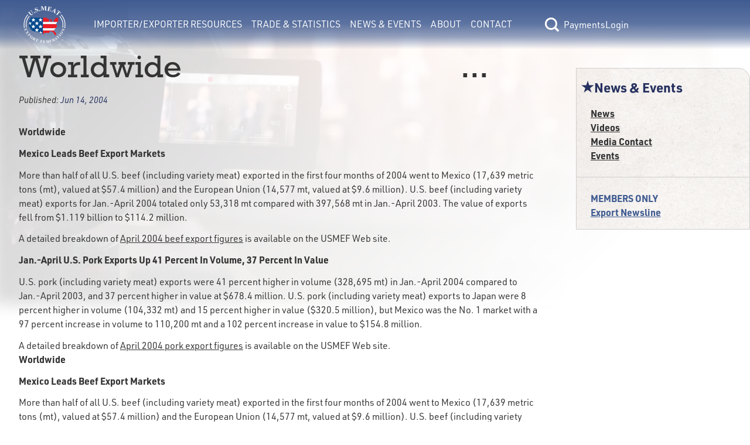

--- FILE ---
content_type: text/html; charset=utf-8
request_url: https://usmef.org/news/worldwide-7441
body_size: 5920
content:
<!DOCTYPE html>
<html lang="en">
<head><meta charset="utf-8">
<title>News &amp; Events | Worldwide                                  ...</title>
<meta name="viewport" content="width=device-width, initial-scale=1">
<link rel="stylesheet" href="https://use.typekit.net/fqf7ton.css">
<script type="text/javascript" src="https://www.googletagmanager.com/gtag/js?id=G-G9DV5XWD0Q"></script>
<script type="text/javascript">
            window.dataLayer = window.dataLayer || [];
            function gtag(){dataLayer.push(arguments);}
            gtag('js', new Date());
            gtag('config', 'G-G9DV5XWD0Q');
        </script>
<meta name="description" content="USMEF News: Worldwide                                  ..."><link rel="modulepreload" as="script" crossorigin href="/_nuxt/entry.156c8a29.js"><link rel="preload" as="style" href="/_nuxt/entry.9def26f2.css"><link rel="modulepreload" as="script" crossorigin href="/_nuxt/default.bcb8b3da.js"><link rel="modulepreload" as="script" crossorigin href="/_nuxt/Button.0b8cd288.js"><link rel="preload" as="style" href="/_nuxt/Button.7fd40c2a.css"><link rel="modulepreload" as="script" crossorigin href="/_nuxt/nuxt-link.62939da9.js"><link rel="modulepreload" as="script" crossorigin href="/_nuxt/client-only.923bef6b.js"><link rel="modulepreload" as="script" crossorigin href="/_nuxt/index.8aee47de.js"><link rel="preload" as="style" href="/_nuxt/index.a085dd6c.css"><link rel="modulepreload" as="script" crossorigin href="/_nuxt/nuxt-icon.vue.8ea5f960.js"><link rel="preload" as="style" href="/_nuxt/nuxt-icon.2f1fba64.css"><link rel="modulepreload" as="script" crossorigin href="/_nuxt/Link.37efe1b4.js"><link rel="preload" as="style" href="/_nuxt/Link.80668444.css"><link rel="modulepreload" as="script" crossorigin href="/_nuxt/BasePaymentForm.69fd65d7.js"><link rel="modulepreload" as="script" crossorigin href="/_nuxt/Text.d7637005.js"><link rel="preload" as="style" href="/_nuxt/Text.104d3064.css"><link rel="modulepreload" as="script" crossorigin href="/_nuxt/_tab_.8ab83d59.js"><link rel="modulepreload" as="script" crossorigin href="/_nuxt/Hero.723e19b9.js"><link rel="preload" as="style" href="/_nuxt/Hero.54112fd0.css"><link rel="modulepreload" as="script" crossorigin href="/_nuxt/nuxt-img.96124337.js"><link rel="modulepreload" as="script" crossorigin href="/_nuxt/ContentImg.aab97222.js"><link rel="modulepreload" as="script" crossorigin href="/_nuxt/ContentVideo.03f1309f.js"><link rel="modulepreload" as="script" crossorigin href="/_nuxt/ContentAudio.42334be2.js"><link rel="modulepreload" as="script" crossorigin href="/_nuxt/RichText.b7a590dd.js"><link rel="modulepreload" as="script" crossorigin href="/_nuxt/Select.74c8a62f.js"><link rel="preload" as="style" href="/_nuxt/Select.1db9e12e.css"><link rel="modulepreload" as="script" crossorigin href="/_nuxt/index.747f1401.js"><link rel="modulepreload" as="script" crossorigin href="/_nuxt/nuxt-icon.4cc0f853.js"><link rel="prefetch" as="script" crossorigin href="/_nuxt/error-component.4e18ecac.js"><link rel="stylesheet" href="/_nuxt/entry.9def26f2.css"><link rel="stylesheet" href="/_nuxt/Button.7fd40c2a.css"><link rel="stylesheet" href="/_nuxt/index.a085dd6c.css"><link rel="stylesheet" href="/_nuxt/nuxt-icon.2f1fba64.css"><link rel="stylesheet" href="/_nuxt/Link.80668444.css"><link rel="stylesheet" href="/_nuxt/Text.104d3064.css"><link rel="stylesheet" href="/_nuxt/Hero.54112fd0.css"><link rel="stylesheet" href="/_nuxt/Select.1db9e12e.css"><style>main[data-v-e77cf9de]{min-height:calc(100vh - 13.3rem)}</style><style>.interior-page-grid[data-v-41b764d3]{display:grid;grid-template-columns:1fr;min-height:calc(100vh - 323px);padding:0}.interior-page-grid .interior-page-content[data-v-41b764d3]{padding-bottom:var(--double-spacing);padding-left:var(--double-spacing);padding-right:var(--double-spacing);word-break:break-word}h1.has-date-published[data-v-41b764d3]{margin-bottom:var(--spacing)}.page-date-published[data-v-41b764d3]{font-size:calc(var(--font-size)*.9);font-style:italic;margin-bottom:var(--double-spacing)}@media only screen and (min-width:1024px){.interior-page-grid[data-v-41b764d3]{gap:var(--double-spacing);grid-template-columns:4fr 1.25fr}}</style><style>.footer{color:--footer-text;font-size:.875rem}.footer,.footer p{font-family:urw-din;font-weight:400}.footer a:active,.footer a:link,.footer a:visited{color:var(--footer-text)}.footer a:hover{color:var(--footer-hover)}</style><style>@media only screen and (min-width:1550px){.footer[data-v-39169d15]{--button-focus-color:#fff;background-image:var(--footer-grad);background:var(--footer-grad);color:var(--footer-text);display:flex;flex-basis:0;flex-direction:row;justify-content:space-between;left:0;padding:.2rem 8rem;width:100%}.footer .footer-links[data-v-39169d15]{--text-color:var(--footer-text);flex-grow:0.2}.footer .footer-info-lg[data-v-39169d15],.footer .footer-links[data-v-39169d15]{display:flex;flex-basis:0;flex-direction:column;justify-content:center}.footer .footer-info-lg[data-v-39169d15]{align-items:center;flex-flow:wrap;flex-grow:0.4;width:30.375rem}.footer .footer-info-lg .column[data-v-39169d15]{margin-left:1.5rem;margin-right:1.5rem;padding:0 1rem}.footer .footer-info-lg .border[data-v-39169d15]{border:1px solid var(--footer-border);margin:0 4rem 1rem;opacity:1;padding:0 3rem;width:100%}.footer .footer-disclaimer[data-v-39169d15]{align-items:center;display:flex;flex-basis:0;flex-grow:0.22;justify-items:center;margin-top:3rem;width:19.75rem}}@media only screen and (min-width:1075px){.footer[data-v-39169d15]{background-image:var(--footer-grad);background:var(--footer-grad);color:var(--footer-text);display:flex;flex-basis:0;flex-direction:row;justify-content:space-between;left:0;padding:.2rem 7.5rem;width:100%}.footer .footer-links[data-v-39169d15]{flex-grow:0.2}.footer .footer-info-lg[data-v-39169d15],.footer .footer-links[data-v-39169d15]{display:flex;flex-basis:0;flex-direction:column;justify-content:center}.footer .footer-info-lg[data-v-39169d15]{align-items:center;flex-flow:wrap;flex-grow:0.4;width:30.375rem}.footer .footer-info-lg .column[data-v-39169d15]{padding:0 1rem}.footer .footer-info-lg .border[data-v-39169d15]{border:1px solid var(--footer-border);margin-bottom:1rem;opacity:1;padding:0 3rem;width:100%}.footer .footer-disclaimer[data-v-39169d15]{align-items:center;display:flex;flex-basis:0;flex-grow:0.22;justify-items:center;margin-top:3rem;width:19.75rem}}@media only screen and (min-width:800px){.footer[data-v-39169d15]{background-image:var(--footer-grad);background:var(--footer-grad);color:var(--footer-text);display:flex;flex-basis:0;flex-direction:row;justify-content:space-between;left:0;padding:.2rem 7.5rem;width:100%}.footer .footer-links[data-v-39169d15]{display:flex;flex-basis:0;flex-direction:column;flex-grow:0.2;justify-content:center;margin-top:1.5rem}.footer .footer-links div[data-v-39169d15]{margin-bottom:calc(var(--type-spacing-vertical)/2)}.footer .footer-info-lg[data-v-39169d15]{align-items:center;display:flex;flex-basis:0;flex-direction:column;flex-flow:wrap;flex-grow:0.4;justify-content:center;width:30.375rem}.footer .footer-info-lg .footer-header[data-v-39169d15]{font-family:urw-din;font-size:var(--h4-font-size);font-weight:400;margin-bottom:10px;margin-top:10px}.footer .footer-info-lg .border[data-v-39169d15]{border:1px solid var(--footer-border);margin-bottom:1rem;opacity:1;padding:0 3rem;width:100%}.footer .footer-disclaimer[data-v-39169d15]{align-items:center;display:flex;flex-basis:0;flex-grow:0.22;justify-items:center;margin-top:3rem;width:19.75rem}.footer-info-sm[data-v-39169d15],.footer-mobile-cw[data-v-39169d15]{display:none}}@media only screen and (max-width:799px){.footer[data-v-39169d15]{align-items:center;background-image:var(--footer-grad);background:var(--footer-grad);color:var(--footer-text);display:flex;flex-direction:column;left:0;padding:1rem 2rem}.footer .footer-links[data-v-39169d15]{-moz-column-gap:3rem;column-gap:3rem;display:grid;grid-template-columns:repeat(2,1fr);margin-top:3rem;order:3;row-gap:.2rem}.footer .footer-links a[data-v-39169d15]{text-align:center}.footer .footer-info-lg[data-v-39169d15]{display:none}.footer .footer-info-sm[data-v-39169d15]{align-items:center;display:flex;flex-direction:column;justify-content:center;padding:0 1rem;text-align:center;width:100%}.footer .footer-info-sm .footer-header[data-v-39169d15]{font-family:urw-din;font-size:var(--h3-font-size);font-weight:700;margin-bottom:10px;margin-top:10px}.footer .footer-info-sm p[data-v-39169d15]{margin-bottom:.5rem}.footer .footer-info-sm .border[data-v-39169d15]{border:1px solid var(--footer-border);margin-bottom:1rem;opacity:1;width:100%}.footer .footer-disclaimer[data-v-39169d15]{align-items:center;display:flex;justify-items:center;margin-top:3rem;order:3;padding:0 1rem}.footer .footer-mobile-cw[data-v-39169d15]{margin-top:.5rem;order:4;padding:0 1rem;text-align:center}}@media only screen and (max-width:1375px){.footer-info-lg[data-v-39169d15]{text-align:center}}</style><style>[data-v-44bc2073] .content>div>h4:last-child{margin-bottom:0}[data-v-44bc2073] .content>div>p:last-child{margin-bottom:0}[data-v-44bc2073] .content>div p:empty{margin-bottom:0}</style><style>.section-nav[data-v-ea6df5ad]{background-image:url(/img/bg-paper.png);border:1px solid var(--border-lt);border-radius:0 20px 0 0;font-weight:700;padding-bottom:var(--spacing)}.section-nav .header-text[data-v-ea6df5ad]{--text-color:var(--accent-color);color:var(--accent-color);color:var(--text-color);font-size:var(--h4-font-size)}.section-nav .members-links[data-v-ea6df5ad]{--text-color:var(--member-color);border-top:1px solid var(--border-lt);color:var(--member-color)}</style><style>.nuxt-icon svg{height:1em;margin-bottom:.125em;vertical-align:middle;width:1em}.nuxt-icon.nuxt-icon--fill,.nuxt-icon.nuxt-icon--fill *{fill:currentColor!important}</style></head>
<body ><div id="__nuxt"><!--[--><div class="flex flex-col min-h-screen" data-v-e77cf9de><header data-v-e77cf9de><span data-v-e77cf9de></span><span data-v-e77cf9de></span></header><main class="flex-grow" data-v-e77cf9de><!--[--><div data-v-41b764d3><div class="section-hero" data-v-41b764d3 data-v-09f2744d><img src="https://usmef.imgix.net/BBA0DDFA-6507-4D55-AAEC-C1FCEDCDF2E7.jpg?auto=format,compress&amp;fit=crop" alt="Background Banner" class="section-image" data-v-09f2744d></div><div class="[tw mb-4 ] content-container interior-page-grid" data-v-41b764d3><section class="interior-page-content" data-v-41b764d3><h1 class="has-date-published" data-v-41b764d3>Worldwide                                  ...</h1><div class="page-date-published" data-v-41b764d3>Published: <span class="text-accent-color" data-v-41b764d3>Jun 14, 2004</span></div><div class="content-renderer [tw: flex flex-wrap gap-4 ]" data-v-41b764d3 data-v-44bc2073><!--[--><!--]--></div><div class="content-renderer [tw: flex flex-wrap gap-4 ]" data-v-41b764d3 data-v-44bc2073><!--[--><div class="w-full lg:w-full content" data-v-44bc2073><div data-v-44bc2073><p><strong>Worldwide                                                                                 </strong></p>  <p><strong>Mexico Leads Beef Export Markets</strong></p>  <p>More than half of all U.S. beef (including variety meat) exported in the first four months of 2004 went to Mexico (17,639 metric tons (mt), valued at $57.4 million) and the European Union (14,577 mt, valued at $9.6 million). U.S. beef (including variety meat) exports for Jan.-April 2004 totaled only 53,318 mt compared with 397,568 mt in Jan.-April 2003. The value of exports fell from $1.119 billion to $114.2 million.</p>  <p>A detailed breakdown of <a href="http://usmef.org/Statistics2004/export04_04_BVMPlus.pdf">April 2004 beef export figures</a> is available on the USMEF Web site.</p>  <p><strong>Jan.-April U.S. Pork Exports Up 41 Percent In Volume, 37 Percent In Value</strong></p>  <p>U.S. pork (including variety meat) exports were 41 percent higher in volume (328,695 mt) in Jan.-April 2004 compared to Jan.-April 2003, and 37 percent higher in value at $678.4 million. U.S. pork (including variety meat) exports to Japan were 8 percent higher in volume (104,332 mt) and 15 percent higher in value ($320.5 million), but Mexico was the No. 1 market with a 97 percent increase in volume to 110,200 mt and a 102 percent increase in value to $154.8 million.</p>  <p>A detailed breakdown of <a href="http://usmef.org/Statistics2004/export04_04_PVMPlus.pdf">April 2004 pork export figures</a> is available on the USMEF Web site.</p> </div></div><div class="w-full lg:w-full content" data-v-44bc2073><div data-v-44bc2073><p><strong>Worldwide                                                                                 </strong></p>  <p><strong>Mexico Leads Beef Export Markets</strong></p>  <p>More than half of all U.S. beef (including variety meat) exported in the first four months of 2004 went to Mexico (17,639 metric tons (mt), valued at $57.4 million) and the European Union (14,577 mt, valued at $9.6 million). U.S. beef (including variety meat) exports for Jan.-April 2004 totaled only 53,318 mt compared with 397,568 mt in Jan.-April 2003. The value of exports fell from $1.119 billion to $114.2 million.</p>  <p>A detailed breakdown of <a href="http://usmef.org/Statistics2004/export04_04_BVMPlus.pdf">April 2004 beef export figures</a> is available on the USMEF Web site.</p>  <p><strong>Jan.-April U.S. Pork Exports Up 41 Percent In Volume, 37 Percent In Value</strong></p>  <p>U.S. pork (including variety meat) exports were 41 percent higher in volume (328,695 mt) in Jan.-April 2004 compared to Jan.-April 2003, and 37 percent higher in value at $678.4 million. U.S. pork (including variety meat) exports to Japan were 8 percent higher in volume (104,332 mt) and 15 percent higher in value ($320.5 million), but Mexico was the No. 1 market with a 97 percent increase in volume to 110,200 mt and a 102 percent increase in value to $154.8 million.</p>  <p>A detailed breakdown of <a href="http://usmef.org/Statistics2004/export04_04_PVMPlus.pdf">April 2004 pork export figures</a> is available on the USMEF Web site.</p> </div></div><!--]--></div><!----><div class="content-renderer [tw: flex flex-wrap gap-4 ]" data-v-41b764d3 data-v-44bc2073><!--[--><!--]--></div></section><aside class="[tw mt-8 ]" data-v-41b764d3><nav class="section-nav [tw hidden lg:block ]" data-v-41b764d3 data-v-ea6df5ad><div class="[tw flex flex-row items-center gap-2 pl-2 pr-4 pt-4 mb-4 ] header-text" data-v-ea6df5ad><span class="nuxt-icon nuxt-icon--fill" data-v-ea6df5ad></span>News &amp; Events</div><div class="[tw flex flex-col gap-2 px-6 ]" data-v-ea6df5ad><!--[--><a href="/news-events/news" class="" style="--text-color:var(--text-color);" data-v-ea6df5ad data-v-9add2061><!----><!--[-->News<!--]--></a><a href="https://www.youtube.com/channel/UCSN_plM7eAupIlMj5NtQtqg/featured" rel="noopener noreferrer" target="_blank" style="--text-color:var(--text-color);" data-v-ea6df5ad data-v-9add2061><!----><!--[-->Videos<!--]--></a><a href="/news-events/media-contact" class="" style="--text-color:var(--text-color);" data-v-ea6df5ad data-v-9add2061><!----><!--[-->Media Contact<!--]--></a><a href="/news-events/events" class="" style="--text-color:var(--text-color);" data-v-ea6df5ad data-v-9add2061><!----><!--[-->Events<!--]--></a><!--]--></div><div class="[tw flex flex-col gap-2 px-6 pt-6 mt-6 ] members-links" data-v-ea6df5ad><span data-v-ea6df5ad>MEMBERS ONLY</span><!--[--><a href="/news-events/export-newsline" class="" style="--text-color:var(--member-color);" data-v-ea6df5ad data-v-9add2061><!----><!--[-->Export Newsline<!--]--></a><!--]--></div></nav><!----><!----><!----></aside></div></div><!--]--></main><div class="footer" data-v-e77cf9de data-v-39169d15><div class="footer-links [tw: relative ]" data-v-39169d15><div class="text-center lg:text-left" data-v-39169d15><a href="/news-events/media-contact" class="" style="--text-color:var(--text-color);" data-v-39169d15 data-v-9add2061><!----><!--[-->Media Contact<!--]--></a></div><div class="text-center lg:text-left" data-v-39169d15><a href="/about/privacy-policy" class="" style="--text-color:var(--text-color);" data-v-39169d15 data-v-9add2061><!----><!--[-->Privacy Policy<!--]--></a></div><div class="text-center lg:text-left" data-v-39169d15><a href="/about/accessibility" class="" style="--text-color:var(--text-color);" data-v-39169d15 data-v-9add2061><!----><!--[-->Accessibility<!--]--></a></div><div class="text-center lg:text-left" data-v-39169d15><a href="/about/site-map" class="" style="--text-color:var(--text-color);" data-v-39169d15 data-v-9add2061><!----><!--[-->Site Map<!--]--></a></div></div><div class="footer-info-lg [tw: block relative ]" data-v-39169d15><div class="footer-header" data-v-39169d15>USMEF Headquarters</div><span class="border" data-v-39169d15></span><div class="[tw flex ]" data-v-39169d15><p class="column [tw: leading-6 mr-1 ]" data-v-39169d15> 1660 Lincoln Street, Suite 2800 <br data-v-39169d15> Denver, CO 80264 </p><p class="column [tw: leading-6 ml-1 ]" data-v-39169d15> p   <a href="tel:+1303-623-6328" data-v-39169d15>303-623-MEAT</a> (6328) <br data-v-39169d15>f    <a href="fax:+1303-623-0297" data-v-39169d15>303-623-0297</a></p></div><p class="[tw: mt-8 mb-4 ]" data-v-39169d15>© 1996-2026 U.S. Meat Export Federation. All rights reserved.</p></div><div class="footer-info-sm [tw: block relative ]" data-v-39169d15><div class="footer-header" data-v-39169d15>USMEF Headquarters</div><span class="border" data-v-39169d15></span><p data-v-39169d15>1660 Lincoln Street, Suite 2800 <br data-v-39169d15> Denver, CO 80264 </p><p data-v-39169d15> p   <a href="tel:+1303-623-6328" data-v-39169d15>303-623-MEAT</a> (6328) </p><p data-v-39169d15> f    <a href="fax:+1303-623-0297" data-v-39169d15>303-623-0297</a></p></div><div class="footer-disclaimer [tw: block relative ]" data-v-39169d15><p data-v-39169d15>USMEF complies with all equal opportunity, non-discrimination and affirmative action measures applicable to it by contract, government rule or regulation or as otherwise provided by law. USMEF is an equal opportunity employer and provider.</p></div><div class="footer-mobile-cw" data-v-39169d15><p data-v-39169d15>© 1996-2026 U.S. Meat Export Federation. <br data-v-39169d15> All rights reserved. </p></div></div></div><!--]--></div><script>window.__NUXT__=(function(a,b,c,d,e,f,g,h,i,j,k,l,m,n,o,p,q,r,s,t,u,v,w,x,y,z,A){return {data:{"1769304186302":{message:a,success:c,data:{isLoggedIn:c,user:{lname:d,username:d,email:d,access:d,name:d,fname:d}}},BUnVw54Lsa:{message:i,success:f,data:{sections:[{pages:[{title:"Region Specific Contacts for Export Services ",externalLink:a,slug:"region-specific-contacts-for-export-services",member:b},{title:"Find a U.S. Supplier",externalLink:a,slug:"us-supplier",member:b},{title:"Meat Cut Information",externalLink:a,slug:"meat-cut-information",member:b},{title:"Country Specific Guidelines",externalLink:a,slug:"country-specific-guidelines",member:b},{title:"Branded Products Promotion Program",externalLink:a,slug:"branded-products-promotion-program",member:b},{title:"Submit Trade Lead",externalLink:a,slug:"submit-trade-lead",member:b},{title:"Exporter Alert Archive",externalLink:a,slug:"exporter-alert-archive",member:e},{title:"Exporter Trainings",externalLink:a,slug:"exporter-trainings",member:e},{title:"View Trade Leads",externalLink:a,slug:"view-trade-leads",member:e}],sectionHasContent:b,title:"Importer\u002FExporter Resources",slug:"export-resources"},{pages:[{title:"Export Statistics",externalLink:a,slug:"export-statistics",member:b},{title:"Export Analysis",externalLink:a,slug:"export-analysis",member:b},{title:"Free Trade Agreements",externalLink:a,slug:"free-trade-agreement",member:b},{title:"Import Duties by Country",externalLink:a,slug:"import-duties-by-country",member:b},{title:"Export of U.S. Feedgrains and Oilseeds",externalLink:a,slug:"exports-of-u-s-feedgrains-and-oilseeds-through-red-meat",member:b}],sectionHasContent:b,title:"Trade & Statistics",slug:"export-data"},{pages:[{title:j,externalLink:a,slug:g,member:b},{title:k,externalLink:l,slug:m,member:b},{title:n,externalLink:a,slug:o,member:b},{title:p,externalLink:a,slug:q,member:b},{title:r,externalLink:a,slug:s,member:e}],sectionHasContent:b,title:t,slug:"news-events"},{pages:[{title:"USMEF",externalLink:a,slug:"usmef",member:b},{title:"2026 Executive Committee",externalLink:a,slug:"executive-committee",member:b},{title:"Headquarters Staff",externalLink:a,slug:"headquarters-staff",member:b},{title:"International Offices & Representatives",externalLink:a,slug:"international-representatives",member:b},{title:"Become a Member",externalLink:a,slug:"become-a-member",member:b},{title:"Careers",externalLink:a,slug:"careers",member:b},{title:"Member List",externalLink:a,slug:"member-list",member:b},{title:"Executive Committee Resources",externalLink:a,slug:"executive-committee-resources",member:e}],sectionHasContent:b,title:"About",slug:"about"},{pages:[],sectionHasContent:28975,title:"Contact",slug:"contact"}]}},"news-worldwide-7441---none":{message:i,success:f,data:{privateAccess:b,pages:[{baseSlug:g,sort:b,title:j,externalLink:a,slug:"\u002Fnews-events\u002Fnews",member:b},{baseSlug:m,sort:e,title:k,externalLink:l,slug:"\u002Fnews-events\u002Fvideos",member:b},{baseSlug:o,sort:2,title:n,externalLink:a,slug:"\u002Fnews-events\u002Fmedia-contact",member:b},{baseSlug:q,sort:3,title:p,externalLink:a,slug:"\u002Fnews-events\u002Fevents",member:b},{baseSlug:s,sort:4,title:r,externalLink:a,slug:"\u002Fnews-events\u002Fexport-newsline",member:e}],resources:{cmsPageID:u,pdf:[],external:[],internal:[]},cmsPageUUID:"E3EB9E95-D8B7-4236-BAC5-61B33FFEE462",memberOnly:c,executiveOnly:c,backgroundImage:"BBA0DDFA-6507-4D55-AAEC-C1FCEDCDF2E7.jpg",page:{privateAccess:b,resources:{cmsPageID:v,pdf:[],external:[],internal:[]},cmsPageUUID:"346019AB-C84C-43EC-A479-18F50B180DBB",memberOnly:c,executiveOnly:c,metaTitle:h,slug:"worldwide-7441",displayDatePublished:f,canSwitch:b,notFound:c,cmsPageID:v,tab:{resources:{pdf:[],external:[],internal:[]},content:[]},staffOnly:c,tabs:[],title:h,content:[{width:w,type:x,props:{content:y}},{width:w,type:x,props:{content:y}}],datePublished:"Jun 14, 2004",metaDescription:z},metaTitle:"News & Events | Worldwide                                  ...",slug:g,displayDatePublished:c,canSwitch:b,notFound:c,cmsPageID:u,staffOnly:c,title:t,content:[],datePublished:"Dec 15, 2022",metaDescription:z,displayTitle:h}}},state:{},_errors:{},serverRendered:f,config:{public:{API_BASE_URL:"https:\u002F\u002Fteamlinq.usmef.org\u002Fapi",TEAMLINQ_BASE_URL:"https:\u002F\u002Fteamlinq.usmef.org\u002F",ENV_SHORTNAME:a,CDN_BASE_URL:"https:\u002F\u002Fusmef.imgix.net\u002F",FB_PIXEL_ID:"553492266287258",RECAPTCHA_SITE_KEY:"6LcuJHUjAAAAAOQYEruvBi7GPOQKm0FlL_A93rfP",GTAG_ID:"G-G9DV5XWD0Q",siteUrl:A,siteName:"U.S. Meat Export Federation",siteDescription:"Putting U.S. Meat on the World's Table",language:"en","nuxt-simple-robots":{enabled:f,siteUrl:A,disallow:["\u002Fsearch-results","\u002Fpassword-reset-sent","\u002Fuser-settings","\u002Fusername-sent","\u002Frecovery\u002F*","\u002Fdashboard"],sitemap:["https:\u002F\u002Fusmef.org\u002Fsitemap.xml"],indexable:f,robotsEnabledValue:"index, follow, max-image-preview:large, max-snippet:-1, max-video-preview:-1",robotsDisabledValue:"noindex, nofollow",disallowNonIndexableRoutes:c}},app:{baseURL:"\u002F",buildAssetsDir:"\u002F_nuxt\u002F",cdnURL:a}},pinia:{session:{stateObject:{name:d,fname:a,lname:a,username:a,email:a,access:"none",class:{},loggedIn:c,emailAddress:a,storedPageData:d,previewMode:c,memberDrawerOpen:c}}}}}("",0,false,null,1,true,"news","Worldwide                                  ...","success","News","Videos","https:\u002F\u002Fwww.youtube.com\u002Fchannel\u002FUCSN_plM7eAupIlMj5NtQtqg\u002Ffeatured","videos","Media Contact","media-contact","Events","events","Export Newsline","export-newsline","News & Events",19402,32794,"full","RichText","\u003Cp\u003E\u003Cstrong\u003EWorldwide                                                                                 \u003C\u002Fstrong\u003E\u003C\u002Fp\u003E  \u003Cp align=\"center\"\u003E\u003Cstrong\u003EMexico Leads Beef Export Markets\u003C\u002Fstrong\u003E\u003C\u002Fp\u003E  \u003Cp\u003EMore than half of all U.S. beef (including variety meat) exported in the first four months of 2004 went to Mexico (17,639 metric tons (mt), valued at $57.4 million) and the European Union (14,577 mt, valued at $9.6 million). U.S. beef (including variety meat) exports for Jan.-April 2004 totaled only 53,318 mt compared with 397,568 mt in Jan.-April 2003. The value of exports fell from $1.119 billion to $114.2 million.\u003C\u002Fp\u003E  \u003Cp\u003EA detailed breakdown of \u003Ca href=\"http:\u002F\u002Fusmef.org\u002FStatistics2004\u002Fexport04_04_BVMPlus.pdf\"\u003EApril 2004 beef export figures\u003C\u002Fa\u003E is available on the USMEF Web site.\u003C\u002Fp\u003E  \u003Cp align=\"center\"\u003E\u003Cstrong\u003EJan.-April U.S. Pork Exports Up 41 Percent In Volume, 37 Percent In Value\u003C\u002Fstrong\u003E\u003C\u002Fp\u003E  \u003Cp\u003EU.S. pork (including variety meat) exports were 41 percent higher in volume (328,695 mt) in Jan.-April 2004 compared to Jan.-April 2003, and 37 percent higher in value at $678.4 million. U.S. pork (including variety meat) exports to Japan were 8 percent higher in volume (104,332 mt) and 15 percent higher in value ($320.5 million), but Mexico was the No. 1 market with a 97 percent increase in volume to 110,200 mt and a 102 percent increase in value to $154.8 million.\u003C\u002Fp\u003E  \u003Cp\u003EA detailed breakdown of \u003Ca href=\"http:\u002F\u002Fusmef.org\u002FStatistics2004\u002Fexport04_04_PVMPlus.pdf\"\u003EApril 2004 pork export figures\u003C\u002Fa\u003E is available on the USMEF Web site.\u003C\u002Fp\u003E ","USMEF News: Worldwide                                  ...","https:\u002F\u002Fusmef.org\u002F"))</script><script type="module" src="/_nuxt/entry.156c8a29.js" crossorigin></script></body>
</html>

--- FILE ---
content_type: text/css
request_url: https://usmef.org/_nuxt/Button.7fd40c2a.css
body_size: 92
content:
.link-button[data-v-ddcacb3a],button[data-v-ddcacb3a]{align-items:center;background-color:var(--button-bg-color);border:2px solid var(--button-border-color);border-radius:var(--border-radius);color:var(--button-text-color);cursor:pointer;display:flex;font-weight:700;height:100%;justify-content:center;padding:calc(var(--spacing)/2);text-align:center;text-decoration:none;text-transform:var(--button-text-transform);transition:all var(--transition);width:inherit}.link-button[data-v-ddcacb3a]:not([disabled]):hover,button[data-v-ddcacb3a]:not([disabled]):hover{background-color:var(--button-hover-color);border:2px solid var(--button-hover-color);box-shadow:0 0 #000;color:var(--button-hover-text-color)}.link-button.ghost[data-v-ddcacb3a],button.ghost[data-v-ddcacb3a]{--button-bg-color:transparent;--button-text-color:var(--text-color);--button-border-color:var(--text-color)}.link-button.ghost.dark[data-v-ddcacb3a],button.ghost.dark[data-v-ddcacb3a]{--button-bg-color:transparent;--button-text-color:#fff;--button-border-color:#fff}.link-button.ghost[data-v-ddcacb3a]:not([disabled]):hover,button.ghost[data-v-ddcacb3a]:not([disabled]):hover{background-color:var(--button-hover-color);border:2px solid var(--button-hover-color);color:var(--button-hover-text-color)}.link-button.link[data-v-ddcacb3a],button.link[data-v-ddcacb3a]{--button-bg-color:transparent;--button-text-color:var(--text-color);--button-border-color:transparent;text-decoration:underline;text-transform:none}.link-button.link[data-v-ddcacb3a]:not([disabled]):hover,button.link[data-v-ddcacb3a]:not([disabled]):hover{background-color:transparent;border:2px solid transparent;color:var(--primary-color)}.link-button[aria-current=page][data-v-ddcacb3a],button[aria-current=page][data-v-ddcacb3a]{--button-bg-color:var(--primary-color);--button-text-color:#fff;--button-border-color:var(--primary-color)}.link-button[disabled][data-v-ddcacb3a],button[disabled][data-v-ddcacb3a]{cursor:not-allowed;opacity:.3}@media only screen and (min-width:1024px){.link-button.shadow[data-v-ddcacb3a],button.shadow[data-v-ddcacb3a]{box-shadow:0 16px 20px var(--primary-shadow-color)}.link-button.shadow[data-v-ddcacb3a]:hover,button.shadow[data-v-ddcacb3a]:hover{box-shadow:0 0 0 transparent}}


--- FILE ---
content_type: text/css
request_url: https://usmef.org/_nuxt/index.ea53883a.css
body_size: 2074
content:
@charset "UTF-8";.hero-banner[data-v-40589d78]{align-items:center;box-sizing:border-box;display:flex;flex-flow:column nowrap;height:var(--hero-banner-height);justify-content:space-between;padding:var(--hero-banner-padding);padding-bottom:var(--hero-banner-padding-bottom);padding-top:var(--hero-banner-padding-top);position:relative}.hero-banner .hero-logo[data-v-40589d78]{width:178px}.hero-banner .title-text[data-v-40589d78]{color:#fff;font-family:var(--standard-font-family);font-size:var(--hero-title-font-size-small);margin:0;max-width:var(--hero-title-max-width);text-align:center}.hero-banner .hero-banner-image[data-v-40589d78]{filter:brightness(55%);height:100%;left:0;-o-object-fit:cover;object-fit:cover;position:absolute;top:0;width:100%;z-index:-1}@media only screen and (min-width:1024px){.hero-banner .hero-logo[data-v-40589d78]{padding-top:2rem;width:auto}.hero-banner .title-text[data-v-40589d78]{font-size:var(--hero-title-font-size-large)}}.news-link[data-v-3b18ccfc]{color:var(--news-color);font-family:urw-din;gap:15px;text-decoration:none;width:100%;z-index:3}.news-link .headline-image .image-large[data-v-3b18ccfc]{height:150px;overflow:hidden;position:relative;width:240px}.news-link .headline-image .image-large[data-v-3b18ccfc]:before{background:var(--accent-color);content:"";height:100%;position:absolute;width:12px;z-index:1}.news-link .headline-image .image-large img[data-v-3b18ccfc]{margin-left:12px;transition:transform .5s ease}.news-link .headline-image .image-mobile[data-v-3b18ccfc]{overflow:hidden;position:relative}.news-link .headline-image .image-mobile[data-v-3b18ccfc]:before{background:var(--accent-color);content:"";height:100%;position:absolute;width:.8rem;z-index:1}.news-link .headline-image .image-mobile img[data-v-3b18ccfc]{margin-left:.8rem;transition:transform .5s ease}.news-link .image-fallback[data-v-3b18ccfc]{align-items:center;background-color:var(--bg-img-fallback);display:flex;height:100%;justify-content:center;width:100%}.news-link .image-fallback .image-fallback-logo[data-v-3b18ccfc]{font-size:7.5rem}.news-link .image-fallback .image-fallback-logo[data-v-3b18ccfc] svg{margin-bottom:0}.news-link .headline-text p[data-v-3b18ccfc]{margin-bottom:0}.news-link .headline-text .date[data-v-3b18ccfc]{color:var(--news-date)}.news-link .headline-text .date[data-v-3b18ccfc],.news-link .headline-text .read[data-v-3b18ccfc]{font-size:14px}.news-link .headline-text .headline[data-v-3b18ccfc]{font-size:18px;font-weight:700}.news-link .headline-text .read[data-v-3b18ccfc]{position:relative;transition:left .5s ease-in-out}.news-link .headline-text .read[data-v-3b18ccfc]:before{content:"";float:left;height:1px;transition:all .5s ease-in-out;width:0}.news-link .headline-text .read[data-v-3b18ccfc]:after{color:var(--primary-color);content:"\203a";font-size:2rem;left:2rem;opacity:0;position:absolute;top:-1rem;transition:all .5s ease-in-out}.news-link[data-v-3b18ccfc]:hover{color:var(--primary-color)}.news-link:hover img[data-v-3b18ccfc]{transform:scale(1.1)}.news-link:hover .headline-text .read[data-v-3b18ccfc]:before{content:"";float:left;height:1px;width:.5rem}.news-link:hover .headline-text .read[data-v-3b18ccfc]:after{left:3rem;opacity:1}.news-preview[data-v-9205b0f4]{background-color:var(--news-bg);background-image:url(../img/bg-paper.png);width:100%}.news-preview .news-header[data-v-9205b0f4]{margin:0;position:relative}.news-preview .news-header .view-all[data-v-9205b0f4]{bottom:.5rem;color:var(--text-color);font-family:urw-din;font-size:16px;position:absolute;right:0}.news-preview .news-header .view-all[data-v-9205b0f4]:hover{color:var(--primary-color)}.news-preview .headlines[data-v-9205b0f4]{grid-column-gap:4rem;grid-row-gap:1.25rem;grid-template-columns:repeat(2,.75fr);padding:2rem 0 0}.news-preview .headlines-mobile .news-header-mobile[data-v-9205b0f4]{margin-bottom:1rem}.news-preview .headlines-mobile .button[data-v-9205b0f4]{display:grid;grid-template-columns:1fr 3fr 1fr;margin-top:1rem;padding-top:1.5rem;width:inherit}.news-preview .headlines p{margin:0}.CTA[data-v-de45ce40]{background:var(--cta-main);color:var(--footer-text);display:flex;overflow-x:clip;position:relative;text-align:center;width:100%}.CTA .cta-icon[data-v-de45ce40]{font-size:5rem;left:0;position:absolute;right:0;text-align:center;top:-2rem;transition:all .5s ease}.CTA .cta-button[data-v-de45ce40],.CTA .cta-icon[data-v-de45ce40]{margin-left:auto;margin-right:auto;width:-moz-max-content;width:max-content}.CTA-div-a[data-v-de45ce40]{color:#fff;display:flex;flex-direction:column;justify-content:center;margin:2rem;position:relative;text-decoration:none;z-index:3}.CTA-div-a:hover .cta-icon[data-v-de45ce40]{font-size:6rem}.CTA-div-a:hover .cta-button[data-v-de45ce40]{background:var(--primary-color);border:2px solid var(--primary-color)}.CTA[data-v-de45ce40]:after{background:linear-gradient(90deg,var(--cta-main),40%,transparent);content:"";height:100%;left:0;top:0}.CTA[data-v-de45ce40]:after,.stripes[data-v-de45ce40]{pointer-events:none;position:absolute;width:100%;z-index:2}.stripes[data-v-de45ce40]{height:-moz-max-content;height:max-content;mix-blend-mode:luminosity;opacity:.6;right:-15rem;top:-25rem}.stripes img[data-v-de45ce40]{transform:scale(1);width:110rem}@media only screen and (max-width:1600px){.stripes[data-v-de45ce40]{right:-15rem;top:-15rem}}@media only screen and (max-width:1300px){.stripes[data-v-de45ce40]{right:-2rem;top:-5rem}}@media only screen and (max-width:1050px){.CTA[data-v-de45ce40]{overflow:clip}.CTA[data-v-de45ce40]:after{background:radial-gradient(81% 161% at left,var(--cta-main) 24%,transparent 80%)}.stripes[data-v-de45ce40]{clip-path:polygon(126% -47%,176% 401%,-205% 72%,-254% 111%);top:5rem;transform:rotate(-7deg)}.stripes img[data-v-de45ce40]{transform:scale(2)}}@media only screen and (max-width:800px){.CTA[data-v-de45ce40]{overflow:clip}.CTA[data-v-de45ce40]:after{background:radial-gradient(81% 161% at left,var(--cta-main) 24%,transparent 80%)}.cta-icon[data-v-de45ce40]{font-size:7rem}.stripes[data-v-de45ce40]{clip-path:polygon(126% -47%,176% 401%,-205% 72%,-254% 111%);top:10rem;transform:rotate(-15deg)}.cta-button[data-v-de45ce40]{margin-bottom:1rem;margin-top:4rem}.stripes img[data-v-de45ce40]{transform:scale(3)}}@media only screen and (max-width:1023px){.cta-button[data-v-de45ce40]{margin-bottom:1rem;margin-top:4rem}}button.marker[data-v-10dff974]{color:var(--third-color);font-size:2.5vw;padding-bottom:.5vw;position:relative;transition:all var(--transition);z-index:3}button.marker[data-v-10dff974]:after,button.marker[data-v-10dff974]:before{border:1px solid var(--accent-color);border-radius:50%;content:" ";height:2vw;left:50%;position:absolute;top:50%;transform:translate(-1vw) translateY(0) scale(0);transform-origin:center;transition:all var(--transition);width:2vw;z-index:-1}button.marker[data-v-10dff974]:after{border:.6px solid var(--accent-color);transform:translate(-1vw) translateY(0) scale(0)}button.marker[data-v-10dff974]:focus,button.marker[data-v-10dff974]:hover{color:var(--primary-color);transform:scale(1.25)}button.marker[data-v-10dff974]:focus:before,button.marker[data-v-10dff974]:hover:before{transform:translate(-1vw) translateY(-.35vw) scale(.8)}button.marker[data-v-10dff974]:focus:after,button.marker[data-v-10dff974]:hover:after{transform:translate(-1vw) translateY(-.37vw) scale(1)}.office-card[data-v-3dd937a3]{background:var(--bg-color);background:var(--grad-1);z-index:3}.office-card .office-card-title[data-v-3dd937a3]{border-bottom:1px solid var(--grad-color);font-family:rockwell-nova,serif;font-weight:700;margin-bottom:var(--type-spacing-vertical)}.office-card .office-card-title .office-card-dec[data-v-3dd937a3]{color:#dddfe2;font-size:5rem;top:-4rem}.office-card .office-card-contact[data-v-3dd937a3]{font-weight:700;text-align:left}.office-card .office-card-body>a[data-v-3dd937a3]{margin-bottom:calc(var(--type-spacing-vertical)/2)}.map[data-v-4da09453]{--blur-highlight:#dbe3f9}.map>img[data-v-4da09453]{background:transparent radial-gradient(closest-side at 50% 50%,var(--blur-highlight) 0,var(--bg-color) 100%) 0 0 no-repeat padding-box}.v-enter-active[data-v-4da09453],.v-leave-active[data-v-4da09453]{transition:opacity .5s ease,transform .5s ease}.v-enter-from[data-v-4da09453],.v-leave-to[data-v-4da09453]{opacity:0}.v-enter-from[data-v-4da09453]{transform:translate(15%)}.v-leave-to[data-v-4da09453]{transform:translate(-15%)}.viewAllMap-enter-active[data-v-4da09453],.viewAllMap-leave-active[data-v-4da09453]{transition:opacity .5s ease}.viewAllMap-enter-from[data-v-4da09453],.viewAllMap-leave-to[data-v-4da09453]{opacity:0}@media (prefers-reduced-motion){.v-enter-active[data-v-4da09453],.v-leave-active[data-v-4da09453],.viewAllMap-enter-active[data-v-4da09453],.viewAllMap-leave-active[data-v-4da09453]{transition:none}}.follow-us[data-v-904914bc]{background:var(--follow-us-bg);width:100%}.follow-us h2[data-v-904914bc]{margin:0}.follow-us .socials[data-v-904914bc]{gap:1rem;width:100%}.arrow[data-v-c30ea4ba]{--text-color:var(--primary-color);align-items:center;border:1px solid var(--border-color);border-radius:6px;box-sizing:border-box;color:var(--primary-color);color:var(--text-color);display:flex;justify-content:center;padding:6px}.arrow[data-v-c30ea4ba]:not(:disabled):hover{--text-color:#fff;background-color:var(--primary-color);border:1px solid transparent;border-radius:6px;padding:11px}.arrow[data-v-c30ea4ba]:disabled{display:none}.arrow svg{margin:0}.arrow.left svg{transform:rotate(180deg)}.arrow.up svg{transform:rotate(270deg)}.arrow.down svg{transform:rotate(90deg)}.instagram-container[data-v-3ddcf109]{background-color:var(--news-bg);background-image:url(../img/bg-paper.png)}.instagram-container .arrow-container[data-v-3ddcf109]{min-width:6rem}.instagram-container .media-item[data-v-3ddcf109]{align-items:flex-start;align-self:flex-start;display:flex;justify-content:flex-start;max-height:var(--instagram-media-size);max-width:var(--instagram-media-size);min-height:var(--instagram-media-size);width:50%}.instagram-container .media-item video[data-v-3ddcf109]{height:-moz-fit-content;height:fit-content}.instagram-container .media-container[data-v-3ddcf109]{max-height:var(--instagram-media-size)}.instagram-container .article-date[data-v-3ddcf109]{color:var(--text-lt)}@media only screen and (min-width:1280px){.instagram-container .arrow-container[data-v-3ddcf109]{min-width:12rem}}


--- FILE ---
content_type: text/javascript
request_url: https://usmef.org/_nuxt/Select.74c8a62f.js
body_size: 5767
content:
import{b as h,c as m,aW as c,l as d,m as p,A as S,bp as $,F as O,x as L,t as g,bw as b,h as y,N as P,w as A,g as w,s as B,r as C,e as v,f,d as V,n as M,j as K,p as q,q as G}from"./entry.156c8a29.js";function k(e){return e===0?!1:Array.isArray(e)&&e.length===0?!0:!e}function N(e){return(...t)=>!e(...t)}function I(e,t){return e===void 0&&(e="undefined"),e===null&&(e="null"),e===!1&&(e="false"),e.toString().toLowerCase().indexOf(t.trim())!==-1}function F(e,t,i,n){return t?e.filter(o=>I(n(o,i),t)).sort((o,a)=>n(o,i).length-n(a,i).length):e}function j(e){return e.filter(t=>!t.$isLabel)}function D(e,t){return i=>i.reduce((n,o)=>o[e]&&o[e].length?(n.push({$groupLabel:o[t],$isLabel:!0}),n.concat(o[e])):n,[])}function z(e,t,i,n,o){return a=>a.map(s=>{if(!s[i])return console.warn("Options passed to vue-multiselect do not contain groups, despite the config."),[];const u=F(s[i],e,t,o);return u.length?{[n]:s[n],[i]:u}:[]})}const H=(...e)=>t=>e.reduce((i,n)=>n(i),t);var R={data(){return{search:"",isOpen:!1,preferredOpenDirection:"below",optimizedHeight:this.maxHeight}},props:{internalSearch:{type:Boolean,default:!0},options:{type:Array,required:!0},multiple:{type:Boolean,default:!1},trackBy:{type:String},label:{type:String},searchable:{type:Boolean,default:!0},clearOnSelect:{type:Boolean,default:!0},hideSelected:{type:Boolean,default:!1},placeholder:{type:String,default:"Select option"},allowEmpty:{type:Boolean,default:!0},resetAfter:{type:Boolean,default:!1},closeOnSelect:{type:Boolean,default:!0},customLabel:{type:Function,default(e,t){return k(e)?"":t?e[t]:e}},taggable:{type:Boolean,default:!1},tagPlaceholder:{type:String,default:"Press enter to create a tag"},tagPosition:{type:String,default:"top"},max:{type:[Number,Boolean],default:!1},id:{default:null},optionsLimit:{type:Number,default:1e3},groupValues:{type:String},groupLabel:{type:String},groupSelect:{type:Boolean,default:!1},blockKeys:{type:Array,default(){return[]}},preserveSearch:{type:Boolean,default:!1},preselectFirst:{type:Boolean,default:!1}},mounted(){!this.multiple&&this.max&&console.warn("[Vue-Multiselect warn]: Max prop should not be used when prop Multiple equals false."),this.preselectFirst&&!this.internalValue.length&&this.options.length&&this.select(this.filteredOptions[0])},computed:{internalValue(){return this.modelValue||this.modelValue===0?Array.isArray(this.modelValue)?this.modelValue:[this.modelValue]:[]},filteredOptions(){const e=this.search||"",t=e.toLowerCase().trim();let i=this.options.concat();return this.internalSearch?i=this.groupValues?this.filterAndFlat(i,t,this.label):F(i,t,this.label,this.customLabel):i=this.groupValues?D(this.groupValues,this.groupLabel)(i):i,i=this.hideSelected?i.filter(N(this.isSelected)):i,this.taggable&&t.length&&!this.isExistingOption(t)&&(this.tagPosition==="bottom"?i.push({isTag:!0,label:e}):i.unshift({isTag:!0,label:e})),i.slice(0,this.optionsLimit)},valueKeys(){return this.trackBy?this.internalValue.map(e=>e[this.trackBy]):this.internalValue},optionKeys(){return(this.groupValues?this.flatAndStrip(this.options):this.options).map(t=>this.customLabel(t,this.label).toString().toLowerCase())},currentOptionLabel(){return this.multiple?this.searchable?"":this.placeholder:this.internalValue.length?this.getOptionLabel(this.internalValue[0]):this.searchable?"":this.placeholder}},watch:{internalValue(){this.resetAfter&&this.internalValue.length&&(this.search="",this.$emit("update:modelValue",this.multiple?[]:null))},search(){this.$emit("search-change",this.search)}},emits:["open","search-change","close","select","update:modelValue","remove","tag"],methods:{getValue(){return this.multiple?this.internalValue:this.internalValue.length===0?null:this.internalValue[0]},filterAndFlat(e,t,i){return H(z(t,i,this.groupValues,this.groupLabel,this.customLabel),D(this.groupValues,this.groupLabel))(e)},flatAndStrip(e){return H(D(this.groupValues,this.groupLabel),j)(e)},updateSearch(e){this.search=e},isExistingOption(e){return this.options?this.optionKeys.indexOf(e)>-1:!1},isSelected(e){const t=this.trackBy?e[this.trackBy]:e;return this.valueKeys.indexOf(t)>-1},isOptionDisabled(e){return!!e.$isDisabled},getOptionLabel(e){if(k(e))return"";if(e.isTag)return e.label;if(e.$isLabel)return e.$groupLabel;const t=this.customLabel(e,this.label);return k(t)?"":t},select(e,t){if(e.$isLabel&&this.groupSelect){this.selectGroup(e);return}if(!(this.blockKeys.indexOf(t)!==-1||this.disabled||e.$isDisabled||e.$isLabel)&&!(this.max&&this.multiple&&this.internalValue.length===this.max)&&!(t==="Tab"&&!this.pointerDirty)){if(e.isTag)this.$emit("tag",e.label,this.id),this.search="",this.closeOnSelect&&!this.multiple&&this.deactivate();else{if(this.isSelected(e)){t!=="Tab"&&this.removeElement(e);return}this.$emit("select",e,this.id),this.multiple?this.$emit("update:modelValue",this.internalValue.concat([e])):this.$emit("update:modelValue",e),this.clearOnSelect&&(this.search="")}this.closeOnSelect&&this.deactivate()}},selectGroup(e){const t=this.options.find(i=>i[this.groupLabel]===e.$groupLabel);if(t){if(this.wholeGroupSelected(t)){this.$emit("remove",t[this.groupValues],this.id);const i=this.internalValue.filter(n=>t[this.groupValues].indexOf(n)===-1);this.$emit("update:modelValue",i)}else{const i=t[this.groupValues].filter(n=>!(this.isOptionDisabled(n)||this.isSelected(n)));this.$emit("select",i,this.id),this.$emit("update:modelValue",this.internalValue.concat(i))}this.closeOnSelect&&this.deactivate()}},wholeGroupSelected(e){return e[this.groupValues].every(t=>this.isSelected(t)||this.isOptionDisabled(t))},wholeGroupDisabled(e){return e[this.groupValues].every(this.isOptionDisabled)},removeElement(e,t=!0){if(this.disabled||e.$isDisabled)return;if(!this.allowEmpty&&this.internalValue.length<=1){this.deactivate();return}const i=typeof e=="object"?this.valueKeys.indexOf(e[this.trackBy]):this.valueKeys.indexOf(e);if(this.$emit("remove",e,this.id),this.multiple){const n=this.internalValue.slice(0,i).concat(this.internalValue.slice(i+1));this.$emit("update:modelValue",n)}else this.$emit("update:modelValue",null);this.closeOnSelect&&t&&this.deactivate()},removeLastElement(){this.blockKeys.indexOf("Delete")===-1&&this.search.length===0&&Array.isArray(this.internalValue)&&this.internalValue.length&&this.removeElement(this.internalValue[this.internalValue.length-1],!1)},activate(){this.isOpen||this.disabled||(this.adjustPosition(),this.groupValues&&this.pointer===0&&this.filteredOptions.length&&(this.pointer=1),this.isOpen=!0,this.searchable?(this.preserveSearch||(this.search=""),this.$nextTick(()=>this.$refs.search&&this.$refs.search.focus())):this.$el.focus(),this.$emit("open",this.id))},deactivate(){this.isOpen&&(this.isOpen=!1,this.searchable?this.$refs.search&&this.$refs.search.blur():this.$el.blur(),this.preserveSearch||(this.search=""),this.$emit("close",this.getValue(),this.id))},toggle(){this.isOpen?this.deactivate():this.activate()},adjustPosition(){if(typeof window>"u")return;const e=this.$el.getBoundingClientRect().top,t=window.innerHeight-this.$el.getBoundingClientRect().bottom;t>this.maxHeight||t>e||this.openDirection==="below"||this.openDirection==="bottom"?(this.preferredOpenDirection="below",this.optimizedHeight=Math.min(t-40,this.maxHeight)):(this.preferredOpenDirection="above",this.optimizedHeight=Math.min(e-40,this.maxHeight))}}},U={data(){return{pointer:0,pointerDirty:!1}},props:{showPointer:{type:Boolean,default:!0},optionHeight:{type:Number,default:40}},computed:{pointerPosition(){return this.pointer*this.optionHeight},visibleElements(){return this.optimizedHeight/this.optionHeight}},watch:{filteredOptions(){this.pointerAdjust()},isOpen(){this.pointerDirty=!1},pointer(){this.$refs.search&&this.$refs.search.setAttribute("aria-activedescendant",this.id+"-"+this.pointer.toString())}},methods:{optionHighlight(e,t){return{"multiselect__option--highlight":e===this.pointer&&this.showPointer,"multiselect__option--selected":this.isSelected(t)}},groupHighlight(e,t){if(!this.groupSelect)return["multiselect__option--disabled",{"multiselect__option--group":t.$isLabel}];const i=this.options.find(n=>n[this.groupLabel]===t.$groupLabel);return i&&!this.wholeGroupDisabled(i)?["multiselect__option--group",{"multiselect__option--highlight":e===this.pointer&&this.showPointer},{"multiselect__option--group-selected":this.wholeGroupSelected(i)}]:"multiselect__option--disabled"},addPointerElement({key:e}="Enter"){this.filteredOptions.length>0&&this.select(this.filteredOptions[this.pointer],e),this.pointerReset()},pointerForward(){this.pointer<this.filteredOptions.length-1&&(this.pointer++,this.$refs.list.scrollTop<=this.pointerPosition-(this.visibleElements-1)*this.optionHeight&&(this.$refs.list.scrollTop=this.pointerPosition-(this.visibleElements-1)*this.optionHeight),this.filteredOptions[this.pointer]&&this.filteredOptions[this.pointer].$isLabel&&!this.groupSelect&&this.pointerForward()),this.pointerDirty=!0},pointerBackward(){this.pointer>0?(this.pointer--,this.$refs.list.scrollTop>=this.pointerPosition&&(this.$refs.list.scrollTop=this.pointerPosition),this.filteredOptions[this.pointer]&&this.filteredOptions[this.pointer].$isLabel&&!this.groupSelect&&this.pointerBackward()):this.filteredOptions[this.pointer]&&this.filteredOptions[0].$isLabel&&!this.groupSelect&&this.pointerForward(),this.pointerDirty=!0},pointerReset(){this.closeOnSelect&&(this.pointer=0,this.$refs.list&&(this.$refs.list.scrollTop=0))},pointerAdjust(){this.pointer>=this.filteredOptions.length-1&&(this.pointer=this.filteredOptions.length?this.filteredOptions.length-1:0),this.filteredOptions.length>0&&this.filteredOptions[this.pointer].$isLabel&&!this.groupSelect&&this.pointerForward()},pointerSet(e){this.pointer=e,this.pointerDirty=!0}}},T={name:"vue-multiselect",mixins:[R,U],props:{name:{type:String,default:""},modelValue:{type:null,default(){return[]}},selectLabel:{type:String,default:"Press enter to select"},selectGroupLabel:{type:String,default:"Press enter to select group"},selectedLabel:{type:String,default:"Selected"},deselectLabel:{type:String,default:"Press enter to remove"},deselectGroupLabel:{type:String,default:"Press enter to deselect group"},showLabels:{type:Boolean,default:!0},limit:{type:Number,default:99999},maxHeight:{type:Number,default:300},limitText:{type:Function,default:e=>`and ${e} more`},loading:{type:Boolean,default:!1},disabled:{type:Boolean,default:!1},openDirection:{type:String,default:""},showNoOptions:{type:Boolean,default:!0},showNoResults:{type:Boolean,default:!0},tabindex:{type:Number,default:0}},computed:{isSingleLabelVisible(){return(this.singleValue||this.singleValue===0)&&(!this.isOpen||!this.searchable)&&!this.visibleValues.length},isPlaceholderVisible(){return!this.internalValue.length&&(!this.searchable||!this.isOpen)},visibleValues(){return this.multiple?this.internalValue.slice(0,this.limit):[]},singleValue(){return this.internalValue[0]},deselectLabelText(){return this.showLabels?this.deselectLabel:""},deselectGroupLabelText(){return this.showLabels?this.deselectGroupLabel:""},selectLabelText(){return this.showLabels?this.selectLabel:""},selectGroupLabelText(){return this.showLabels?this.selectGroupLabel:""},selectedLabelText(){return this.showLabels?this.selectedLabel:""},inputStyle(){return this.searchable||this.multiple&&this.modelValue&&this.modelValue.length?this.isOpen?{width:"100%"}:{width:"0",position:"absolute",padding:"0"}:""},contentStyle(){return this.options.length?{display:"inline-block"}:{display:"block"}},isAbove(){return this.openDirection==="above"||this.openDirection==="top"?!0:this.openDirection==="below"||this.openDirection==="bottom"?!1:this.preferredOpenDirection==="above"},showSearchInput(){return this.searchable&&(this.hasSingleSelectedSlot&&(this.visibleSingleValue||this.visibleSingleValue===0)?this.isOpen:!0)}}};const W={ref:"tags",class:"multiselect__tags"},J={class:"multiselect__tags-wrap"},Q={class:"multiselect__spinner"},X={key:0},Y={class:"multiselect__option"},Z={class:"multiselect__option"},x=w("No elements found. Consider changing the search query."),_={class:"multiselect__option"},ee=w("List is empty.");function te(e,t,i,n,o,a){return h(),m("div",{tabindex:e.searchable?-1:i.tabindex,class:[{"multiselect--active":e.isOpen,"multiselect--disabled":i.disabled,"multiselect--above":a.isAbove},"multiselect"],onFocus:t[14]||(t[14]=s=>e.activate()),onBlur:t[15]||(t[15]=s=>e.searchable?!1:e.deactivate()),onKeydown:[t[16]||(t[16]=b(p(s=>e.pointerForward(),["self","prevent"]),["down"])),t[17]||(t[17]=b(p(s=>e.pointerBackward(),["self","prevent"]),["up"]))],onKeypress:t[18]||(t[18]=b(p(s=>e.addPointerElement(s),["stop","self"]),["enter","tab"])),onKeyup:t[19]||(t[19]=b(s=>e.deactivate(),["esc"])),role:"combobox","aria-owns":"listbox-"+e.id},[c(e.$slots,"caret",{toggle:e.toggle},()=>[d("div",{onMousedown:t[1]||(t[1]=p(s=>e.toggle(),["prevent","stop"])),class:"multiselect__select"},null,32)]),c(e.$slots,"clear",{search:e.search}),d("div",W,[c(e.$slots,"selection",{search:e.search,remove:e.removeElement,values:a.visibleValues,isOpen:e.isOpen},()=>[S(d("div",J,[(h(!0),m(O,null,L(a.visibleValues,(s,u)=>c(e.$slots,"tag",{option:s,search:e.search,remove:e.removeElement},()=>[(h(),m("span",{class:"multiselect__tag",key:u},[d("span",{textContent:g(e.getOptionLabel(s))},null,8,["textContent"]),d("i",{tabindex:"1",onKeypress:b(p(l=>e.removeElement(s),["prevent"]),["enter"]),onMousedown:p(l=>e.removeElement(s),["prevent"]),class:"multiselect__tag-icon"},null,40,["onKeypress","onMousedown"])]))])),256))],512),[[$,a.visibleValues.length>0]]),e.internalValue&&e.internalValue.length>i.limit?c(e.$slots,"limit",{key:0},()=>[d("strong",{class:"multiselect__strong",textContent:g(i.limitText(e.internalValue.length-i.limit))},null,8,["textContent"])]):y("v-if",!0)]),d(P,{name:"multiselect__loading"},{default:A(()=>[c(e.$slots,"loading",{},()=>[S(d("div",Q,null,512),[[$,i.loading]])])]),_:3}),e.searchable?(h(),m("input",{key:0,ref:"search",name:i.name,id:e.id,type:"text",autocomplete:"off",spellcheck:"false",placeholder:e.placeholder,style:a.inputStyle,value:e.search,disabled:i.disabled,tabindex:i.tabindex,onInput:t[2]||(t[2]=s=>e.updateSearch(s.target.value)),onFocus:t[3]||(t[3]=p(s=>e.activate(),["prevent"])),onBlur:t[4]||(t[4]=p(s=>e.deactivate(),["prevent"])),onKeyup:t[5]||(t[5]=b(s=>e.deactivate(),["esc"])),onKeydown:[t[6]||(t[6]=b(p(s=>e.pointerForward(),["prevent"]),["down"])),t[7]||(t[7]=b(p(s=>e.pointerBackward(),["prevent"]),["up"])),t[9]||(t[9]=b(p(s=>e.removeLastElement(),["stop"]),["delete"]))],onKeypress:t[8]||(t[8]=b(p(s=>e.addPointerElement(s),["prevent","stop","self"]),["enter"])),class:"multiselect__input","aria-controls":"listbox-"+e.id},null,44,["name","id","placeholder","value","disabled","tabindex","aria-controls"])):y("v-if",!0),a.isSingleLabelVisible?(h(),m("span",{key:1,class:"multiselect__single",onMousedown:t[10]||(t[10]=p((...s)=>e.toggle&&e.toggle(...s),["prevent"]))},[c(e.$slots,"singleLabel",{option:a.singleValue},()=>[w(g(e.currentOptionLabel),1)])],32)):y("v-if",!0),a.isPlaceholderVisible?(h(),m("span",{key:2,class:"multiselect__placeholder",onMousedown:t[11]||(t[11]=p((...s)=>e.toggle&&e.toggle(...s),["prevent"]))},[c(e.$slots,"placeholder",{},()=>[w(g(e.placeholder),1)])],32)):y("v-if",!0)],512),d(P,{name:"multiselect"},{default:A(()=>[S(d("div",{class:"multiselect__content-wrapper",onFocus:t[12]||(t[12]=(...s)=>e.activate&&e.activate(...s)),tabindex:"-1",onMousedown:t[13]||(t[13]=p(()=>{},["prevent"])),style:{maxHeight:e.optimizedHeight+"px"},ref:"list"},[d("ul",{class:"multiselect__content",style:a.contentStyle,role:"listbox",id:"listbox-"+e.id},[c(e.$slots,"beforeList"),e.multiple&&e.max===e.internalValue.length?(h(),m("li",X,[d("span",Y,[c(e.$slots,"maxElements",{},()=>[w("Maximum of "+g(e.max)+" options selected. First remove a selected option to select another.",1)])])])):y("v-if",!0),!e.max||e.internalValue.length<e.max?(h(!0),m(O,{key:1},L(e.filteredOptions,(s,u)=>(h(),m("li",{class:"multiselect__element",key:u,id:e.id+"-"+u,role:s&&(s.$isLabel||s.$isDisabled)?null:"option"},[s&&(s.$isLabel||s.$isDisabled)?y("v-if",!0):(h(),m("span",{key:0,class:[e.optionHighlight(u,s),"multiselect__option"],onClick:p(l=>e.select(s),["stop"]),onMouseenter:p(l=>e.pointerSet(u),["self"]),"data-select":s&&s.isTag?e.tagPlaceholder:a.selectLabelText,"data-selected":a.selectedLabelText,"data-deselect":a.deselectLabelText},[c(e.$slots,"option",{option:s,search:e.search,index:u},()=>[d("span",null,g(e.getOptionLabel(s)),1)])],42,["onClick","onMouseenter","data-select","data-selected","data-deselect"])),s&&(s.$isLabel||s.$isDisabled)?(h(),m("span",{key:1,"data-select":e.groupSelect&&a.selectGroupLabelText,"data-deselect":e.groupSelect&&a.deselectGroupLabelText,class:[e.groupHighlight(u,s),"multiselect__option"],onMouseenter:p(l=>e.groupSelect&&e.pointerSet(u),["self"]),onMousedown:p(l=>e.selectGroup(s),["prevent"])},[c(e.$slots,"option",{option:s,search:e.search,index:u},()=>[d("span",null,g(e.getOptionLabel(s)),1)])],42,["data-select","data-deselect","onMouseenter","onMousedown"])):y("v-if",!0)],8,["id","role"]))),128)):y("v-if",!0),S(d("li",null,[d("span",Z,[c(e.$slots,"noResult",{search:e.search},()=>[x])])],512),[[$,i.showNoResults&&e.filteredOptions.length===0&&e.search&&!i.loading]]),S(d("li",null,[d("span",_,[c(e.$slots,"noOptions",{},()=>[ee])])],512),[[$,i.showNoOptions&&e.options.length===0&&!e.search&&!i.loading]]),c(e.$slots,"afterList")],12,["id"])],36),[[$,e.isOpen]])]),_:3})],42,["tabindex","aria-owns"])}T.render=te;const E=e=>(q("data-v-9ab26938"),e=e(),G(),e),ie={class:"select_input [tw: relative ]"},se={key:0,class:"[tw: hidden lg:block ]"},le={key:1,class:"[tw: hidden lg:block ]"},ne={key:2,class:"[tw: relative lg:hidden ]"},re=["id","value","required"],oe=E(()=>V("option",{disabled:"",selected:"",value:""},null,-1)),ae=["value"],ue={key:3,class:"[tw: relative lg:hidden ]"},de=["id","value","required"],he=E(()=>V("option",{disabled:"",selected:"",value:""},null,-1)),pe=["value"],ce=["for"],fe=["for"],me=E(()=>V("div",{class:"arrow"},null,-1)),ge={__name:"Select",props:{label:{type:String,default:""},modelValue:{type:null,default:null},options:{type:Array,default:[]},complexSelectLabel:{type:String,default:null},complexSelectTrackBy:{type:String,default:null},id:{type:String,default:(Math.random()+1).toString(36).substring(7)},required:{type:Boolean,default:!1}},emits:["update:modelValue"],setup(e,{emit:t}){const i=e,n=B(()=>i.modelValue!==null&&(toString(i.modelValue).length>0||toString(Object.keys(i.modelValue)).length>0)),o=C(!1),a=B(()=>i.options.length>0&&typeof i.options[0]=="object"&&Object.keys(i.options[0]).length>0),s=B(()=>i.id+"_select_input");return(u,l)=>(h(),v("div",ie,[f(a)?(h(),v("div",se,[d(f(T),{id:f(s),modelValue:e.modelValue,options:i.options,"onUpdate:modelValue":l[0]||(l[0]=r=>u.$emit("update:modelValue",r)),onOpen:l[1]||(l[1]=r=>o.value=!0),onClose:l[2]||(l[2]=r=>o.value=!1),label:i.complexSelectLabel,"track-by":i.complexSelectTrackBy,placeholder:"",required:i.required,onSelect:l[3]||(l[3]=r=>u.$emit("input"))},null,8,["id","modelValue","options","label","track-by","required"])])):(h(),v("div",le,[d(f(T),{id:f(s),modelValue:e.modelValue,options:i.options,"onUpdate:modelValue":l[4]||(l[4]=r=>u.$emit("update:modelValue",r)),onOpen:l[5]||(l[5]=r=>o.value=!0),onClose:l[6]||(l[6]=r=>o.value=!1),placeholder:"",required:i.required,onSelect:l[7]||(l[7]=r=>u.$emit("input"))},null,8,["id","modelValue","options","required"])])),f(a)?(h(),v("div",ne,[V("select",{class:"select [tw: font-bold block pb-2.5 px-2.5 pt-6 w-full rounded border border-gray-300 text-sm ]",id:`${f(s)}_small`,value:e.modelValue[i.complexSelectTrackBy],onInput:l[8]||(l[8]=r=>u.$emit("update:modelValue",i.options[r.target.selectedIndex-1])),onFocus:l[9]||(l[9]=r=>o.value=!0),onBlur:l[10]||(l[10]=r=>o.value=!1),required:i.required},[oe,(h(!0),v(O,null,L(i.options,(r,be)=>(h(),v("option",{value:r[i.complexSelectTrackBy]},g(r[e.complexSelectLabel]),9,ae))),256))],40,re)])):(h(),v("div",ue,[V("select",{class:"select [tw: font-bold block pb-2.5 px-2.5 pt-6 w-full rounded border border-gray-300 text-sm ]",id:`${f(s)}_small`,value:e.modelValue,onInput:l[11]||(l[11]=r=>u.$emit("update:modelValue",r.target.value)),onFocus:l[12]||(l[12]=r=>o.value=!0),onBlur:l[13]||(l[13]=r=>o.value=!1),required:i.required},[he,(h(!0),v(O,null,L(i.options,r=>(h(),v("option",{value:r},g(r),9,pe))),256))],40,de)])),V("label",{for:f(s),class:M(["select_placeholder [tw: text-sm hidden lg:block ]",{active:f(o),"has-input":f(n)}])},g(i.label),11,ce),V("label",{for:`${f(s)}_small`,class:M(["select_placeholder [tw: text-sm lg:hidden ]",{active:f(o),"has-input":f(n)}])},g(i.label),11,fe),me]))}},ye=K(ge,[["__scopeId","data-v-9ab26938"]]);export{ye as _};


--- FILE ---
content_type: text/javascript
request_url: https://usmef.org/_nuxt/nuxt-link.62939da9.js
body_size: 1455
content:
import{bB as b,bC as P,y as k,s as x,r as C,o as q,aF as T,ak as _,aX as R,bL as A,bM as N,bN as w,bD as B,bO as L,bP as E}from"./entry.156c8a29.js";const p=globalThis.requestIdleCallback||(t=>{const a=Date.now(),s={didTimeout:!1,timeRemaining:()=>Math.max(0,50-(Date.now()-a))};return setTimeout(()=>{t(s)},1)}),I=globalThis.cancelIdleCallback||(t=>{clearTimeout(t)}),O=t=>{const a=b();a.isHydrating?a.hooks.hookOnce("app:suspense:resolve",()=>{p(t)}):p(t)};async function S(t,a=P()){const{path:s,matched:e}=a.resolve(t);if(!e.length||(a._routePreloaded||(a._routePreloaded=new Set),a._routePreloaded.has(s)))return;const r=a._preloadPromises=a._preloadPromises||[];if(r.length>4)return Promise.all(r).then(()=>S(t,a));a._routePreloaded.add(s);const i=e.map(n=>{var o;return(o=n.components)==null?void 0:o.default}).filter(n=>typeof n=="function");for(const n of i){const o=Promise.resolve(n()).catch(()=>{}).finally(()=>r.splice(r.indexOf(o)));r.push(o)}await Promise.all(r)}const D=(...t)=>t.find(a=>a!==void 0),U="noopener noreferrer";function V(t){const a=t.componentName||"NuxtLink",s=(e,r)=>{if(!e||t.trailingSlash!=="append"&&t.trailingSlash!=="remove")return e;const i=t.trailingSlash==="append"?L:E;if(typeof e=="string")return i(e,!0);const n="path"in e?e.path:r(e).path;return{...e,name:void 0,path:i(n,!0)}};return k({name:a,props:{to:{type:[String,Object],default:void 0,required:!1},href:{type:[String,Object],default:void 0,required:!1},target:{type:String,default:void 0,required:!1},rel:{type:String,default:void 0,required:!1},noRel:{type:Boolean,default:void 0,required:!1},prefetch:{type:Boolean,default:void 0,required:!1},noPrefetch:{type:Boolean,default:void 0,required:!1},activeClass:{type:String,default:void 0,required:!1},exactActiveClass:{type:String,default:void 0,required:!1},prefetchedClass:{type:String,default:void 0,required:!1},replace:{type:Boolean,default:void 0,required:!1},ariaCurrentValue:{type:String,default:void 0,required:!1},external:{type:Boolean,default:void 0,required:!1},custom:{type:Boolean,default:void 0,required:!1}},setup(e,{slots:r}){const i=P(),n=x(()=>{const l=e.to||e.href||"";return s(l,i.resolve)}),o=x(()=>e.external||e.target&&e.target!=="_self"?!0:typeof n.value=="object"?!1:n.value===""||w(n.value,{acceptRelative:!0})),v=C(!1),f=C(null),y=l=>{var d;f.value=e.custom?(d=l==null?void 0:l.$el)==null?void 0:d.nextElementSibling:l==null?void 0:l.$el};if(e.prefetch!==!1&&e.noPrefetch!==!0&&e.target!=="_blank"&&!M()){const d=b();let h,u=null;q(()=>{const g=j();O(()=>{h=p(()=>{var m;(m=f==null?void 0:f.value)!=null&&m.tagName&&(u=g.observe(f.value,async()=>{u==null||u(),u=null;const c=typeof n.value=="string"?n.value:i.resolve(n.value).fullPath;await Promise.all([d.hooks.callHook("link:prefetch",c).catch(()=>{}),!o.value&&S(n.value,i).catch(()=>{})]),v.value=!0}))})})}),T(()=>{h&&I(h),u==null||u(),u=null})}return()=>{var g,m;if(!o.value){const c={ref:y,to:n.value,activeClass:e.activeClass||t.activeClass,exactActiveClass:e.exactActiveClass||t.exactActiveClass,replace:e.replace,ariaCurrentValue:e.ariaCurrentValue,custom:e.custom};return e.custom||(v.value&&(c.class=e.prefetchedClass||t.prefetchedClass),c.rel=e.rel),_(R("RouterLink"),c,r.default)}const l=typeof n.value=="object"?((g=i.resolve(n.value))==null?void 0:g.href)??null:n.value||null,d=e.target||null,h=e.noRel?null:D(e.rel,t.externalRelAttribute,l?U:"")||null,u=()=>B(l,{replace:e.replace});return e.custom?r.default?r.default({href:l,navigate:u,get route(){if(!l)return;const c=A(l);return{path:c.pathname,fullPath:c.pathname,get query(){return N(c.search)},hash:c.hash,params:{},name:void 0,matched:[],redirectedFrom:void 0,meta:{},href:l}},rel:h,target:d,isExternal:o.value,isActive:!1,isExactActive:!1}):null:_("a",{ref:f,href:l,rel:h,target:d},(m=r.default)==null?void 0:m.call(r))}}})}const z=V({componentName:"NuxtLink"});function j(){const t=b();if(t._observer)return t._observer;let a=null;const s=new Map,e=(i,n)=>(a||(a=new IntersectionObserver(o=>{for(const v of o){const f=s.get(v.target);(v.isIntersecting||v.intersectionRatio>0)&&f&&f()}})),s.set(i,n),a.observe(i),()=>{s.delete(i),a.unobserve(i),s.size===0&&(a.disconnect(),a=null)});return t._observer={observe:e}}function M(){const t=navigator.connection;return!!(t&&(t.saveData||/2g/.test(t.effectiveType)))}export{z as _};


--- FILE ---
content_type: text/javascript
request_url: https://usmef.org/_nuxt/ContentImg.aab97222.js
body_size: 98
content:
import{_ as l}from"./nuxt-img.96124337.js";import{_ as m}from"./nuxt-link.62939da9.js";import{b as t,e as n,c as r,w as p,l as _,f as i,t as f,h as g,i as u}from"./entry.156c8a29.js";const d={class:"[tw: flex flex-col ]"},k={key:2},N={__name:"ContentImg",props:{srcFileName:{type:String,default:""},alt:{type:String,default:""},imageCaption:{type:String,default:""},imageLinkURL:{type:String,default:""}},setup(s){const e=s,o=u().public.IMG_PROVIDER;return(h,x)=>{const a=l,c=m;return t(),n("figure",d,[e.imageLinkURL.length>0?(t(),r(c,{key:0,to:e.imageLinkURL,target:"_blank"},{default:p(()=>[_(a,{provider:i(o),class:"hero-banner-image",src:e.srcFileName,alt:e.alt,fit:"cover",loading:"lazy",modifiers:{auto:"format,compress"}},null,8,["provider","src","alt"])]),_:1},8,["to"])):(t(),r(a,{key:1,provider:i(o),class:"hero-banner-image",src:e.srcFileName,alt:e.alt,fit:"cover",loading:"lazy",modifiers:{auto:"format,compress"}},null,8,["provider","src","alt"])),e.imageCaption.length>0?(t(),n("figcaption",k,f(e.imageCaption),1)):g("",!0)])}}};export{N as default};


--- FILE ---
content_type: text/javascript
request_url: https://usmef.org/_nuxt/entry.156c8a29.js
body_size: 153735
content:
function Yn(e,t){const u=Object.create(null),r=e.split(",");for(let n=0;n<r.length;n++)u[r[n]]=!0;return t?n=>!!u[n.toLowerCase()]:n=>!!u[n]}const v1="Infinity,undefined,NaN,isFinite,isNaN,parseFloat,parseInt,decodeURI,decodeURIComponent,encodeURI,encodeURIComponent,Math,Number,Date,Array,Object,Boolean,String,RegExp,Map,Set,JSON,Intl,BigInt",x1=Yn(v1);function tr(e){if(Y(e)){const t={};for(let u=0;u<e.length;u++){const r=e[u],n=xe(r)?T1(r):tr(r);if(n)for(const i in n)t[i]=n[i]}return t}else{if(xe(e))return e;if(me(e))return e}}const _1=/;(?![^(]*\))/g,w1=/:([^]+)/,E1=/\/\*.*?\*\//gs;function T1(e){const t={};return e.replace(E1,"").split(_1).forEach(u=>{if(u){const r=u.split(w1);r.length>1&&(t[r[0].trim()]=r[1].trim())}}),t}function Nt(e){let t="";if(xe(e))t=e;else if(Y(e))for(let u=0;u<e.length;u++){const r=Nt(e[u]);r&&(t+=r+" ")}else if(me(e))for(const u in e)e[u]&&(t+=u+" ");return t.trim()}function y8(e){if(!e)return null;let{class:t,style:u}=e;return t&&!xe(t)&&(e.class=Nt(t)),u&&(e.style=tr(u)),e}const S1="itemscope,allowfullscreen,formnovalidate,ismap,nomodule,novalidate,readonly",A1=Yn(S1);function ll(e){return!!e||e===""}function C1(e,t){if(e.length!==t.length)return!1;let u=!0;for(let r=0;u&&r<e.length;r++)u=tu(e[r],t[r]);return u}function tu(e,t){if(e===t)return!0;let u=co(e),r=co(t);if(u||r)return u&&r?e.getTime()===t.getTime():!1;if(u=Rr(e),r=Rr(t),u||r)return e===t;if(u=Y(e),r=Y(t),u||r)return u&&r?C1(e,t):!1;if(u=me(e),r=me(t),u||r){if(!u||!r)return!1;const n=Object.keys(e).length,i=Object.keys(t).length;if(n!==i)return!1;for(const s in e){const a=e.hasOwnProperty(s),o=t.hasOwnProperty(s);if(a&&!o||!a&&o||!tu(e[s],t[s]))return!1}}return String(e)===String(t)}function Jn(e,t){return e.findIndex(u=>tu(u,t))}const fl=e=>xe(e)?e:e==null?"":Y(e)||me(e)&&(e.toString===hl||!ue(e.toString))?JSON.stringify(e,dl,2):String(e),dl=(e,t)=>t&&t.__v_isRef?dl(e,t.value):Nu(t)?{[`Map(${t.size})`]:[...t.entries()].reduce((u,[r,n])=>(u[`${r} =>`]=n,u),{})}:wu(t)?{[`Set(${t.size})`]:[...t.values()]}:me(t)&&!Y(t)&&!pl(t)?String(t):t,pe={},Mu=[],yt=()=>{},O1=()=>!1,R1=/^on[^a-z]/,Hr=e=>R1.test(e),wa=e=>e.startsWith("onUpdate:"),Te=Object.assign,Ea=(e,t)=>{const u=e.indexOf(t);u>-1&&e.splice(u,1)},P1=Object.prototype.hasOwnProperty,le=(e,t)=>P1.call(e,t),Y=Array.isArray,Nu=e=>ur(e)==="[object Map]",wu=e=>ur(e)==="[object Set]",co=e=>ur(e)==="[object Date]",k1=e=>ur(e)==="[object RegExp]",ue=e=>typeof e=="function",xe=e=>typeof e=="string",Rr=e=>typeof e=="symbol",me=e=>e!==null&&typeof e=="object",Ta=e=>me(e)&&ue(e.then)&&ue(e.catch),hl=Object.prototype.toString,ur=e=>hl.call(e),D1=e=>ur(e).slice(8,-1),pl=e=>ur(e)==="[object Object]",Sa=e=>xe(e)&&e!=="NaN"&&e[0]!=="-"&&""+parseInt(e,10)===e,yr=Yn(",key,ref,ref_for,ref_key,onVnodeBeforeMount,onVnodeMounted,onVnodeBeforeUpdate,onVnodeUpdated,onVnodeBeforeUnmount,onVnodeUnmounted"),Xn=e=>{const t=Object.create(null);return u=>t[u]||(t[u]=e(u))},L1=/-(\w)/g,rt=Xn(e=>e.replace(L1,(t,u)=>u?u.toUpperCase():"")),$1=/\B([A-Z])/g,it=Xn(e=>e.replace($1,"-$1").toLowerCase()),Qn=Xn(e=>e.charAt(0).toUpperCase()+e.slice(1)),vn=Xn(e=>e?`on${Qn(e)}`:""),Vu=(e,t)=>!Object.is(e,t),qu=(e,t)=>{for(let u=0;u<e.length;u++)e[u](t)},An=(e,t,u)=>{Object.defineProperty(e,t,{configurable:!0,enumerable:!1,value:u})},Cn=e=>{const t=parseFloat(e);return isNaN(t)?e:t},On=e=>{const t=xe(e)?Number(e):NaN;return isNaN(t)?e:t};let lo;const I1=()=>lo||(lo=typeof globalThis<"u"?globalThis:typeof self<"u"?self:typeof window<"u"?window:typeof global<"u"?global:{});let Qe;class bl{constructor(t=!1){this.detached=t,this._active=!0,this.effects=[],this.cleanups=[],this.parent=Qe,!t&&Qe&&(this.index=(Qe.scopes||(Qe.scopes=[])).push(this)-1)}get active(){return this._active}run(t){if(this._active){const u=Qe;try{return Qe=this,t()}finally{Qe=u}}}on(){Qe=this}off(){Qe=this.parent}stop(t){if(this._active){let u,r;for(u=0,r=this.effects.length;u<r;u++)this.effects[u].stop();for(u=0,r=this.cleanups.length;u<r;u++)this.cleanups[u]();if(this.scopes)for(u=0,r=this.scopes.length;u<r;u++)this.scopes[u].stop(!0);if(!this.detached&&this.parent&&!t){const n=this.parent.scopes.pop();n&&n!==this&&(this.parent.scopes[this.index]=n,n.index=this.index)}this.parent=void 0,this._active=!1}}}function gl(e){return new bl(e)}function ml(e,t=Qe){t&&t.active&&t.effects.push(e)}function yl(){return Qe}function M1(e){Qe&&Qe.cleanups.push(e)}const Aa=e=>{const t=new Set(e);return t.w=0,t.n=0,t},vl=e=>(e.w&uu)>0,xl=e=>(e.n&uu)>0,N1=({deps:e})=>{if(e.length)for(let t=0;t<e.length;t++)e[t].w|=uu},q1=e=>{const{deps:t}=e;if(t.length){let u=0;for(let r=0;r<t.length;r++){const n=t[r];vl(n)&&!xl(n)?n.delete(e):t[u++]=n,n.w&=~uu,n.n&=~uu}t.length=u}},Rn=new WeakMap;let gr=0,uu=1;const Is=30;let ht;const gu=Symbol(""),Ms=Symbol("");class Zn{constructor(t,u=null,r){this.fn=t,this.scheduler=u,this.active=!0,this.deps=[],this.parent=void 0,ml(this,r)}run(){if(!this.active)return this.fn();let t=ht,u=Xt;for(;t;){if(t===this)return;t=t.parent}try{return this.parent=ht,ht=this,Xt=!0,uu=1<<++gr,gr<=Is?N1(this):fo(this),this.fn()}finally{gr<=Is&&q1(this),uu=1<<--gr,ht=this.parent,Xt=u,this.parent=void 0,this.deferStop&&this.stop()}}stop(){ht===this?this.deferStop=!0:this.active&&(fo(this),this.onStop&&this.onStop(),this.active=!1)}}function fo(e){const{deps:t}=e;if(t.length){for(let u=0;u<t.length;u++)t[u].delete(e);t.length=0}}function v8(e,t){e.effect&&(e=e.effect.fn);const u=new Zn(e);t&&(Te(u,t),t.scope&&ml(u,t.scope)),(!t||!t.lazy)&&u.run();const r=u.run.bind(u);return r.effect=u,r}function x8(e){e.effect.stop()}let Xt=!0;const _l=[];function rr(){_l.push(Xt),Xt=!1}function nr(){const e=_l.pop();Xt=e===void 0?!0:e}function Ge(e,t,u){if(Xt&&ht){let r=Rn.get(e);r||Rn.set(e,r=new Map);let n=r.get(u);n||r.set(u,n=Aa()),wl(n)}}function wl(e,t){let u=!1;gr<=Is?xl(e)||(e.n|=uu,u=!vl(e)):u=!e.has(ht),u&&(e.add(ht),ht.deps.push(e))}function qt(e,t,u,r,n,i){const s=Rn.get(e);if(!s)return;let a=[];if(t==="clear")a=[...s.values()];else if(u==="length"&&Y(e)){const o=Number(r);s.forEach((l,f)=>{(f==="length"||f>=o)&&a.push(l)})}else switch(u!==void 0&&a.push(s.get(u)),t){case"add":Y(e)?Sa(u)&&a.push(s.get("length")):(a.push(s.get(gu)),Nu(e)&&a.push(s.get(Ms)));break;case"delete":Y(e)||(a.push(s.get(gu)),Nu(e)&&a.push(s.get(Ms)));break;case"set":Nu(e)&&a.push(s.get(gu));break}if(a.length===1)a[0]&&Ns(a[0]);else{const o=[];for(const l of a)l&&o.push(...l);Ns(Aa(o))}}function Ns(e,t){const u=Y(e)?e:[...e];for(const r of u)r.computed&&ho(r);for(const r of u)r.computed||ho(r)}function ho(e,t){(e!==ht||e.allowRecurse)&&(e.scheduler?e.scheduler():e.run())}function B1(e,t){var u;return(u=Rn.get(e))===null||u===void 0?void 0:u.get(t)}const H1=Yn("__proto__,__v_isRef,__isVue"),El=new Set(Object.getOwnPropertyNames(Symbol).filter(e=>e!=="arguments"&&e!=="caller").map(e=>Symbol[e]).filter(Rr)),j1=ei(),F1=ei(!1,!0),U1=ei(!0),V1=ei(!0,!0),po=z1();function z1(){const e={};return["includes","indexOf","lastIndexOf"].forEach(t=>{e[t]=function(...u){const r=oe(this);for(let i=0,s=this.length;i<s;i++)Ge(r,"get",i+"");const n=r[t](...u);return n===-1||n===!1?r[t](...u.map(oe)):n}}),["push","pop","shift","unshift","splice"].forEach(t=>{e[t]=function(...u){rr();const r=oe(this)[t].apply(this,u);return nr(),r}}),e}function W1(e){const t=oe(this);return Ge(t,"has",e),t.hasOwnProperty(e)}function ei(e=!1,t=!1){return function(r,n,i){if(n==="__v_isReactive")return!e;if(n==="__v_isReadonly")return e;if(n==="__v_isShallow")return t;if(n==="__v_raw"&&i===(e?t?Pl:Rl:t?Ol:Cl).get(r))return r;const s=Y(r);if(!e){if(s&&le(po,n))return Reflect.get(po,n,i);if(n==="hasOwnProperty")return W1}const a=Reflect.get(r,n,i);return(Rr(n)?El.has(n):H1(n))||(e||Ge(r,"get",n),t)?a:_e(a)?s&&Sa(n)?a:a.value:me(a)?e?kl(a):at(a):a}}const G1=Tl(),K1=Tl(!0);function Tl(e=!1){return function(u,r,n,i){let s=u[r];if(yu(s)&&_e(s)&&!_e(n))return!1;if(!e&&(!Pn(n)&&!yu(n)&&(s=oe(s),n=oe(n)),!Y(u)&&_e(s)&&!_e(n)))return s.value=n,!0;const a=Y(u)&&Sa(r)?Number(r)<u.length:le(u,r),o=Reflect.set(u,r,n,i);return u===oe(i)&&(a?Vu(n,s)&&qt(u,"set",r,n):qt(u,"add",r,n)),o}}function Y1(e,t){const u=le(e,t);e[t];const r=Reflect.deleteProperty(e,t);return r&&u&&qt(e,"delete",t,void 0),r}function J1(e,t){const u=Reflect.has(e,t);return(!Rr(t)||!El.has(t))&&Ge(e,"has",t),u}function X1(e){return Ge(e,"iterate",Y(e)?"length":gu),Reflect.ownKeys(e)}const Sl={get:j1,set:G1,deleteProperty:Y1,has:J1,ownKeys:X1},Al={get:U1,set(e,t){return!0},deleteProperty(e,t){return!0}},Q1=Te({},Sl,{get:F1,set:K1}),Z1=Te({},Al,{get:V1}),Ca=e=>e,ti=e=>Reflect.getPrototypeOf(e);function Jr(e,t,u=!1,r=!1){e=e.__v_raw;const n=oe(e),i=oe(t);u||(t!==i&&Ge(n,"get",t),Ge(n,"get",i));const{has:s}=ti(n),a=r?Ca:u?Oa:Pr;if(s.call(n,t))return a(e.get(t));if(s.call(n,i))return a(e.get(i));e!==n&&e.get(t)}function Xr(e,t=!1){const u=this.__v_raw,r=oe(u),n=oe(e);return t||(e!==n&&Ge(r,"has",e),Ge(r,"has",n)),e===n?u.has(e):u.has(e)||u.has(n)}function Qr(e,t=!1){return e=e.__v_raw,!t&&Ge(oe(e),"iterate",gu),Reflect.get(e,"size",e)}function bo(e){e=oe(e);const t=oe(this);return ti(t).has.call(t,e)||(t.add(e),qt(t,"add",e,e)),this}function go(e,t){t=oe(t);const u=oe(this),{has:r,get:n}=ti(u);let i=r.call(u,e);i||(e=oe(e),i=r.call(u,e));const s=n.call(u,e);return u.set(e,t),i?Vu(t,s)&&qt(u,"set",e,t):qt(u,"add",e,t),this}function mo(e){const t=oe(this),{has:u,get:r}=ti(t);let n=u.call(t,e);n||(e=oe(e),n=u.call(t,e)),r&&r.call(t,e);const i=t.delete(e);return n&&qt(t,"delete",e,void 0),i}function yo(){const e=oe(this),t=e.size!==0,u=e.clear();return t&&qt(e,"clear",void 0,void 0),u}function Zr(e,t){return function(r,n){const i=this,s=i.__v_raw,a=oe(s),o=t?Ca:e?Oa:Pr;return!e&&Ge(a,"iterate",gu),s.forEach((l,f)=>r.call(n,o(l),o(f),i))}}function en(e,t,u){return function(...r){const n=this.__v_raw,i=oe(n),s=Nu(i),a=e==="entries"||e===Symbol.iterator&&s,o=e==="keys"&&s,l=n[e](...r),f=u?Ca:t?Oa:Pr;return!t&&Ge(i,"iterate",o?Ms:gu),{next(){const{value:h,done:c}=l.next();return c?{value:h,done:c}:{value:a?[f(h[0]),f(h[1])]:f(h),done:c}},[Symbol.iterator](){return this}}}}function Ft(e){return function(...t){return e==="delete"?!1:this}}function eh(){const e={get(i){return Jr(this,i)},get size(){return Qr(this)},has:Xr,add:bo,set:go,delete:mo,clear:yo,forEach:Zr(!1,!1)},t={get(i){return Jr(this,i,!1,!0)},get size(){return Qr(this)},has:Xr,add:bo,set:go,delete:mo,clear:yo,forEach:Zr(!1,!0)},u={get(i){return Jr(this,i,!0)},get size(){return Qr(this,!0)},has(i){return Xr.call(this,i,!0)},add:Ft("add"),set:Ft("set"),delete:Ft("delete"),clear:Ft("clear"),forEach:Zr(!0,!1)},r={get(i){return Jr(this,i,!0,!0)},get size(){return Qr(this,!0)},has(i){return Xr.call(this,i,!0)},add:Ft("add"),set:Ft("set"),delete:Ft("delete"),clear:Ft("clear"),forEach:Zr(!0,!0)};return["keys","values","entries",Symbol.iterator].forEach(i=>{e[i]=en(i,!1,!1),u[i]=en(i,!0,!1),t[i]=en(i,!1,!0),r[i]=en(i,!0,!0)}),[e,u,t,r]}const[th,uh,rh,nh]=eh();function ui(e,t){const u=t?e?nh:rh:e?uh:th;return(r,n,i)=>n==="__v_isReactive"?!e:n==="__v_isReadonly"?e:n==="__v_raw"?r:Reflect.get(le(u,n)&&n in r?u:r,n,i)}const ih={get:ui(!1,!1)},sh={get:ui(!1,!0)},ah={get:ui(!0,!1)},oh={get:ui(!0,!0)},Cl=new WeakMap,Ol=new WeakMap,Rl=new WeakMap,Pl=new WeakMap;function ch(e){switch(e){case"Object":case"Array":return 1;case"Map":case"Set":case"WeakMap":case"WeakSet":return 2;default:return 0}}function lh(e){return e.__v_skip||!Object.isExtensible(e)?0:ch(D1(e))}function at(e){return yu(e)?e:ri(e,!1,Sl,ih,Cl)}function fh(e){return ri(e,!1,Q1,sh,Ol)}function kl(e){return ri(e,!0,Al,ah,Rl)}function _8(e){return ri(e,!0,Z1,oh,Pl)}function ri(e,t,u,r,n){if(!me(e)||e.__v_raw&&!(t&&e.__v_isReactive))return e;const i=n.get(e);if(i)return i;const s=lh(e);if(s===0)return e;const a=new Proxy(e,s===2?r:u);return n.set(e,a),a}function It(e){return yu(e)?It(e.__v_raw):!!(e&&e.__v_isReactive)}function yu(e){return!!(e&&e.__v_isReadonly)}function Pn(e){return!!(e&&e.__v_isShallow)}function Dl(e){return It(e)||yu(e)}function oe(e){const t=e&&e.__v_raw;return t?oe(t):e}function zu(e){return An(e,"__v_skip",!0),e}const Pr=e=>me(e)?at(e):e,Oa=e=>me(e)?kl(e):e;function Ra(e){Xt&&ht&&(e=oe(e),wl(e.dep||(e.dep=Aa())))}function ni(e,t){e=oe(e);const u=e.dep;u&&Ns(u)}function _e(e){return!!(e&&e.__v_isRef===!0)}function vt(e){return Ll(e,!1)}function qs(e){return Ll(e,!0)}function Ll(e,t){return _e(e)?e:new dh(e,t)}class dh{constructor(t,u){this.__v_isShallow=u,this.dep=void 0,this.__v_isRef=!0,this._rawValue=u?t:oe(t),this._value=u?t:Pr(t)}get value(){return Ra(this),this._value}set value(t){const u=this.__v_isShallow||Pn(t)||yu(t);t=u?t:oe(t),Vu(t,this._rawValue)&&(this._rawValue=t,this._value=u?t:Pr(t),ni(this))}}function w8(e){ni(e)}function we(e){return _e(e)?e.value:e}const hh={get:(e,t,u)=>we(Reflect.get(e,t,u)),set:(e,t,u,r)=>{const n=e[t];return _e(n)&&!_e(u)?(n.value=u,!0):Reflect.set(e,t,u,r)}};function $l(e){return It(e)?e:new Proxy(e,hh)}class ph{constructor(t){this.dep=void 0,this.__v_isRef=!0;const{get:u,set:r}=t(()=>Ra(this),()=>ni(this));this._get=u,this._set=r}get value(){return this._get()}set value(t){this._set(t)}}function E8(e){return new ph(e)}function bh(e){const t=Y(e)?new Array(e.length):{};for(const u in e)t[u]=ii(e,u);return t}class gh{constructor(t,u,r){this._object=t,this._key=u,this._defaultValue=r,this.__v_isRef=!0}get value(){const t=this._object[this._key];return t===void 0?this._defaultValue:t}set value(t){this._object[this._key]=t}get dep(){return B1(oe(this._object),this._key)}}function ii(e,t,u){const r=e[t];return _e(r)?r:new gh(e,t,u)}var Il;class mh{constructor(t,u,r,n){this._setter=u,this.dep=void 0,this.__v_isRef=!0,this[Il]=!1,this._dirty=!0,this.effect=new Zn(t,()=>{this._dirty||(this._dirty=!0,ni(this))}),this.effect.computed=this,this.effect.active=this._cacheable=!n,this.__v_isReadonly=r}get value(){const t=oe(this);return Ra(t),(t._dirty||!t._cacheable)&&(t._dirty=!1,t._value=t.effect.run()),t._value}set value(t){this._setter(t)}}Il="__v_isReadonly";function yh(e,t,u=!1){let r,n;const i=ue(e);return i?(r=e,n=yt):(r=e.get,n=e.set),new mh(r,n,i||!n,u)}function T8(e,...t){}function S8(e,t){}function Qt(e,t,u,r){let n;try{n=r?e(...r):e()}catch(i){ir(i,t,u)}return n}function st(e,t,u,r){if(ue(e)){const i=Qt(e,t,u,r);return i&&Ta(i)&&i.catch(s=>{ir(s,t,u)}),i}const n=[];for(let i=0;i<e.length;i++)n.push(st(e[i],t,u,r));return n}function ir(e,t,u,r=!0){const n=t?t.vnode:null;if(t){let i=t.parent;const s=t.proxy,a=u;for(;i;){const l=i.ec;if(l){for(let f=0;f<l.length;f++)if(l[f](e,s,a)===!1)return}i=i.parent}const o=t.appContext.config.errorHandler;if(o){Qt(o,null,10,[e,s,a]);return}}vh(e,u,n,r)}function vh(e,t,u,r=!0){console.error(e)}let kr=!1,Bs=!1;const Me=[];let At=0;const Bu=[];let Dt=null,du=0;const Ml=Promise.resolve();let Pa=null;function Ht(e){const t=Pa||Ml;return e?t.then(this?e.bind(this):e):t}function xh(e){let t=At+1,u=Me.length;for(;t<u;){const r=t+u>>>1;Dr(Me[r])<e?t=r+1:u=r}return t}function si(e){(!Me.length||!Me.includes(e,kr&&e.allowRecurse?At+1:At))&&(e.id==null?Me.push(e):Me.splice(xh(e.id),0,e),Nl())}function Nl(){!kr&&!Bs&&(Bs=!0,Pa=Ml.then(Bl))}function _h(e){const t=Me.indexOf(e);t>At&&Me.splice(t,1)}function ql(e){Y(e)?Bu.push(...e):(!Dt||!Dt.includes(e,e.allowRecurse?du+1:du))&&Bu.push(e),Nl()}function vo(e,t=kr?At+1:0){for(;t<Me.length;t++){const u=Me[t];u&&u.pre&&(Me.splice(t,1),t--,u())}}function kn(e){if(Bu.length){const t=[...new Set(Bu)];if(Bu.length=0,Dt){Dt.push(...t);return}for(Dt=t,Dt.sort((u,r)=>Dr(u)-Dr(r)),du=0;du<Dt.length;du++)Dt[du]();Dt=null,du=0}}const Dr=e=>e.id==null?1/0:e.id,wh=(e,t)=>{const u=Dr(e)-Dr(t);if(u===0){if(e.pre&&!t.pre)return-1;if(t.pre&&!e.pre)return 1}return u};function Bl(e){Bs=!1,kr=!0,Me.sort(wh);const t=yt;try{for(At=0;At<Me.length;At++){const u=Me[At];u&&u.active!==!1&&Qt(u,null,14)}}finally{At=0,Me.length=0,kn(),kr=!1,Pa=null,(Me.length||Bu.length)&&Bl()}}let or,tn=[];function Eh(e,t){var u,r;or=e,or?(or.enabled=!0,tn.forEach(({event:n,args:i})=>or.emit(n,...i)),tn=[]):typeof window<"u"&&window.HTMLElement&&!(!((r=(u=window.navigator)===null||u===void 0?void 0:u.userAgent)===null||r===void 0)&&r.includes("jsdom"))?((t.__VUE_DEVTOOLS_HOOK_REPLAY__=t.__VUE_DEVTOOLS_HOOK_REPLAY__||[]).push(i=>{Eh(i,t)}),setTimeout(()=>{or||(t.__VUE_DEVTOOLS_HOOK_REPLAY__=null,tn=[])},3e3)):tn=[]}function Th(e,t,...u){if(e.isUnmounted)return;const r=e.vnode.props||pe;let n=u;const i=t.startsWith("update:"),s=i&&t.slice(7);if(s&&s in r){const f=`${s==="modelValue"?"model":s}Modifiers`,{number:h,trim:c}=r[f]||pe;c&&(n=u.map(d=>xe(d)?d.trim():d)),h&&(n=u.map(Cn))}let a,o=r[a=vn(t)]||r[a=vn(rt(t))];!o&&i&&(o=r[a=vn(it(t))]),o&&st(o,e,6,n);const l=r[a+"Once"];if(l){if(!e.emitted)e.emitted={};else if(e.emitted[a])return;e.emitted[a]=!0,st(l,e,6,n)}}function Hl(e,t,u=!1){const r=t.emitsCache,n=r.get(e);if(n!==void 0)return n;const i=e.emits;let s={},a=!1;if(!ue(e)){const o=l=>{const f=Hl(l,t,!0);f&&(a=!0,Te(s,f))};!u&&t.mixins.length&&t.mixins.forEach(o),e.extends&&o(e.extends),e.mixins&&e.mixins.forEach(o)}return!i&&!a?(me(e)&&r.set(e,null),null):(Y(i)?i.forEach(o=>s[o]=null):Te(s,i),me(e)&&r.set(e,s),s)}function ai(e,t){return!e||!Hr(t)?!1:(t=t.slice(2).replace(/Once$/,""),le(e,t[0].toLowerCase()+t.slice(1))||le(e,it(t))||le(e,t))}let Ie=null,oi=null;function Lr(e){const t=Ie;return Ie=e,oi=e&&e.type.__scopeId||null,t}function A8(e){oi=e}function C8(){oi=null}const O8=e=>iu;function iu(e,t=Ie,u){if(!t||e._n)return e;const r=(...n)=>{r._d&&Do(-1);const i=Lr(t);let s;try{s=e(...n)}finally{Lr(i),r._d&&Do(1)}return s};return r._n=!0,r._c=!0,r._d=!0,r}function xn(e){const{type:t,vnode:u,proxy:r,withProxy:n,props:i,propsOptions:[s],slots:a,attrs:o,emit:l,render:f,renderCache:h,data:c,setupState:d,ctx:b,inheritAttrs:p}=e;let _,g;const m=Lr(e);try{if(u.shapeFlag&4){const v=n||r;_=et(f.call(v,v,h,i,d,c,b)),g=o}else{const v=t;_=et(v.length>1?v(i,{attrs:o,slots:a,emit:l}):v(i,null)),g=t.props?o:Ah(o)}}catch(v){wr.length=0,ir(v,e,1),_=ve(Ve)}let x=_;if(g&&p!==!1){const v=Object.keys(g),{shapeFlag:y}=x;v.length&&y&7&&(s&&v.some(wa)&&(g=Ch(g,s)),x=Bt(x,g))}return u.dirs&&(x=Bt(x),x.dirs=x.dirs?x.dirs.concat(u.dirs):u.dirs),u.transition&&(x.transition=u.transition),_=x,Lr(m),_}function Sh(e){let t;for(let u=0;u<e.length;u++){const r=e[u];if(xu(r)){if(r.type!==Ve||r.children==="v-if"){if(t)return;t=r}}else return}return t}const Ah=e=>{let t;for(const u in e)(u==="class"||u==="style"||Hr(u))&&((t||(t={}))[u]=e[u]);return t},Ch=(e,t)=>{const u={};for(const r in e)(!wa(r)||!(r.slice(9)in t))&&(u[r]=e[r]);return u};function Oh(e,t,u){const{props:r,children:n,component:i}=e,{props:s,children:a,patchFlag:o}=t,l=i.emitsOptions;if(t.dirs||t.transition)return!0;if(u&&o>=0){if(o&1024)return!0;if(o&16)return r?xo(r,s,l):!!s;if(o&8){const f=t.dynamicProps;for(let h=0;h<f.length;h++){const c=f[h];if(s[c]!==r[c]&&!ai(l,c))return!0}}}else return(n||a)&&(!a||!a.$stable)?!0:r===s?!1:r?s?xo(r,s,l):!0:!!s;return!1}function xo(e,t,u){const r=Object.keys(t);if(r.length!==Object.keys(e).length)return!0;for(let n=0;n<r.length;n++){const i=r[n];if(t[i]!==e[i]&&!ai(u,i))return!0}return!1}function ka({vnode:e,parent:t},u){for(;t&&t.subTree===e;)(e=t.vnode).el=u,t=t.parent}const jl=e=>e.__isSuspense,Rh={name:"Suspense",__isSuspense:!0,process(e,t,u,r,n,i,s,a,o,l){e==null?Ph(t,u,r,n,i,s,a,o,l):kh(e,t,u,r,n,s,a,o,l)},hydrate:Dh,create:Da,normalize:Lh},Fl=Rh;function $r(e,t){const u=e.props&&e.props[t];ue(u)&&u()}function Ph(e,t,u,r,n,i,s,a,o){const{p:l,o:{createElement:f}}=o,h=f("div"),c=e.suspense=Da(e,n,r,t,h,u,i,s,a,o);l(null,c.pendingBranch=e.ssContent,h,null,r,c,i,s),c.deps>0?($r(e,"onPending"),$r(e,"onFallback"),l(null,e.ssFallback,t,u,r,null,i,s),Hu(c,e.ssFallback)):c.resolve()}function kh(e,t,u,r,n,i,s,a,{p:o,um:l,o:{createElement:f}}){const h=t.suspense=e.suspense;h.vnode=t,t.el=e.el;const c=t.ssContent,d=t.ssFallback,{activeBranch:b,pendingBranch:p,isInFallback:_,isHydrating:g}=h;if(p)h.pendingBranch=c,pt(c,p)?(o(p,c,h.hiddenContainer,null,n,h,i,s,a),h.deps<=0?h.resolve():_&&(o(b,d,u,r,n,null,i,s,a),Hu(h,d))):(h.pendingId++,g?(h.isHydrating=!1,h.activeBranch=p):l(p,n,h),h.deps=0,h.effects.length=0,h.hiddenContainer=f("div"),_?(o(null,c,h.hiddenContainer,null,n,h,i,s,a),h.deps<=0?h.resolve():(o(b,d,u,r,n,null,i,s,a),Hu(h,d))):b&&pt(c,b)?(o(b,c,u,r,n,h,i,s,a),h.resolve(!0)):(o(null,c,h.hiddenContainer,null,n,h,i,s,a),h.deps<=0&&h.resolve()));else if(b&&pt(c,b))o(b,c,u,r,n,h,i,s,a),Hu(h,c);else if($r(t,"onPending"),h.pendingBranch=c,h.pendingId++,o(null,c,h.hiddenContainer,null,n,h,i,s,a),h.deps<=0)h.resolve();else{const{timeout:m,pendingId:x}=h;m>0?setTimeout(()=>{h.pendingId===x&&h.fallback(d)},m):m===0&&h.fallback(d)}}function Da(e,t,u,r,n,i,s,a,o,l,f=!1){const{p:h,m:c,um:d,n:b,o:{parentNode:p,remove:_}}=l,g=e.props?On(e.props.timeout):void 0,m={vnode:e,parent:t,parentComponent:u,isSVG:s,container:r,hiddenContainer:n,anchor:i,deps:0,pendingId:0,timeout:typeof g=="number"?g:-1,activeBranch:null,pendingBranch:null,isInFallback:!0,isHydrating:f,isUnmounted:!1,effects:[],resolve(x=!1){const{vnode:v,activeBranch:y,pendingBranch:w,pendingId:T,effects:S,parentComponent:C,container:O}=m;if(m.isHydrating)m.isHydrating=!1;else if(!x){const P=y&&w.transition&&w.transition.mode==="out-in";P&&(y.transition.afterLeave=()=>{T===m.pendingId&&c(w,O,j,0)});let{anchor:j}=m;y&&(j=b(y),d(y,C,m,!0)),P||c(w,O,j,0)}Hu(m,w),m.pendingBranch=null,m.isInFallback=!1;let q=m.parent,L=!1;for(;q;){if(q.pendingBranch){q.effects.push(...S),L=!0;break}q=q.parent}L||ql(S),m.effects=[],$r(v,"onResolve")},fallback(x){if(!m.pendingBranch)return;const{vnode:v,activeBranch:y,parentComponent:w,container:T,isSVG:S}=m;$r(v,"onFallback");const C=b(y),O=()=>{m.isInFallback&&(h(null,x,T,C,w,null,S,a,o),Hu(m,x))},q=x.transition&&x.transition.mode==="out-in";q&&(y.transition.afterLeave=O),m.isInFallback=!0,d(y,w,null,!0),q||O()},move(x,v,y){m.activeBranch&&c(m.activeBranch,x,v,y),m.container=x},next(){return m.activeBranch&&b(m.activeBranch)},registerDep(x,v){const y=!!m.pendingBranch;y&&m.deps++;const w=x.vnode.el;x.asyncDep.catch(T=>{ir(T,x,0)}).then(T=>{if(x.isUnmounted||m.isUnmounted||m.pendingId!==x.suspenseId)return;x.asyncResolved=!0;const{vnode:S}=x;Ws(x,T,!1),w&&(S.el=w);const C=!w&&x.subTree.el;v(x,S,p(w||x.subTree.el),w?null:b(x.subTree),m,s,o),C&&_(C),ka(x,S.el),y&&--m.deps===0&&m.resolve()})},unmount(x,v){m.isUnmounted=!0,m.activeBranch&&d(m.activeBranch,u,x,v),m.pendingBranch&&d(m.pendingBranch,u,x,v)}};return m}function Dh(e,t,u,r,n,i,s,a,o){const l=t.suspense=Da(t,r,u,e.parentNode,document.createElement("div"),null,n,i,s,a,!0),f=o(e,l.pendingBranch=t.ssContent,u,l,i,s);return l.deps===0&&l.resolve(),f}function Lh(e){const{shapeFlag:t,children:u}=e,r=t&32;e.ssContent=_o(r?u.default:u),e.ssFallback=r?_o(u.fallback):ve(Ve)}function _o(e){let t;if(ue(e)){const u=vu&&e._c;u&&(e._d=!1,ge()),e=e(),u&&(e._d=!0,t=We,ff())}return Y(e)&&(e=Sh(e)),e=et(e),t&&!e.dynamicChildren&&(e.dynamicChildren=t.filter(u=>u!==e)),e}function Ul(e,t){t&&t.pendingBranch?Y(e)?t.effects.push(...e):t.effects.push(e):ql(e)}function Hu(e,t){e.activeBranch=t;const{vnode:u,parentComponent:r}=e,n=u.el=t.el;r&&r.subTree===u&&(r.vnode.el=n,ka(r,n))}function ju(e,t){if(Ee){let u=Ee.provides;const r=Ee.parent&&Ee.parent.provides;r===u&&(u=Ee.provides=Object.create(r)),u[e]=t}}function Ue(e,t,u=!1){const r=Ee||Ie;if(r){const n=r.parent==null?r.vnode.appContext&&r.vnode.appContext.provides:r.parent.provides;if(n&&e in n)return n[e];if(arguments.length>1)return u&&ue(t)?t.call(r.proxy):t}}function $h(e,t){return jr(e,null,t)}function Ih(e,t){return jr(e,null,{flush:"post"})}function R8(e,t){return jr(e,null,{flush:"sync"})}const un={};function Zt(e,t,u){return jr(e,t,u)}function jr(e,t,{immediate:u,deep:r,flush:n,onTrack:i,onTrigger:s}=pe){const a=yl()===(Ee==null?void 0:Ee.scope)?Ee:null;let o,l=!1,f=!1;if(_e(e)?(o=()=>e.value,l=Pn(e)):It(e)?(o=()=>e,r=!0):Y(e)?(f=!0,l=e.some(x=>It(x)||Pn(x)),o=()=>e.map(x=>{if(_e(x))return x.value;if(It(x))return pu(x);if(ue(x))return Qt(x,a,2)})):ue(e)?t?o=()=>Qt(e,a,2):o=()=>{if(!(a&&a.isUnmounted))return h&&h(),st(e,a,3,[c])}:o=yt,t&&r){const x=o;o=()=>pu(x())}let h,c=x=>{h=g.onStop=()=>{Qt(x,a,4)}},d;if(Ku)if(c=yt,t?u&&st(t,a,3,[o(),f?[]:void 0,c]):o(),n==="sync"){const x=wp();d=x.__watcherHandles||(x.__watcherHandles=[])}else return yt;let b=f?new Array(e.length).fill(un):un;const p=()=>{if(g.active)if(t){const x=g.run();(r||l||(f?x.some((v,y)=>Vu(v,b[y])):Vu(x,b)))&&(h&&h(),st(t,a,3,[x,b===un?void 0:f&&b[0]===un?[]:b,c]),b=x)}else g.run()};p.allowRecurse=!!t;let _;n==="sync"?_=p:n==="post"?_=()=>Le(p,a&&a.suspense):(p.pre=!0,a&&(p.id=a.uid),_=()=>si(p));const g=new Zn(o,_);t?u?p():b=g.run():n==="post"?Le(g.run.bind(g),a&&a.suspense):g.run();const m=()=>{g.stop(),a&&a.scope&&Ea(a.scope.effects,g)};return d&&d.push(m),m}function Mh(e,t,u){const r=this.proxy,n=xe(e)?e.includes(".")?Vl(r,e):()=>r[e]:e.bind(r,r);let i;ue(t)?i=t:(i=t.handler,u=t);const s=Ee;ru(this);const a=jr(n,i.bind(r),u);return s?ru(s):eu(),a}function Vl(e,t){const u=t.split(".");return()=>{let r=e;for(let n=0;n<u.length&&r;n++)r=r[u[n]];return r}}function pu(e,t){if(!me(e)||e.__v_skip||(t=t||new Set,t.has(e)))return e;if(t.add(e),_e(e))pu(e.value,t);else if(Y(e))for(let u=0;u<e.length;u++)pu(e[u],t);else if(wu(e)||Nu(e))e.forEach(u=>{pu(u,t)});else if(pl(e))for(const u in e)pu(e[u],t);return e}function zl(){const e={isMounted:!1,isLeaving:!1,isUnmounting:!1,leavingVNodes:new Map};return li(()=>{e.isMounted=!0}),fi(()=>{e.isUnmounting=!0}),e}const nt=[Function,Array],Nh={name:"BaseTransition",props:{mode:String,appear:Boolean,persisted:Boolean,onBeforeEnter:nt,onEnter:nt,onAfterEnter:nt,onEnterCancelled:nt,onBeforeLeave:nt,onLeave:nt,onAfterLeave:nt,onLeaveCancelled:nt,onBeforeAppear:nt,onAppear:nt,onAfterAppear:nt,onAppearCancelled:nt},setup(e,{slots:t}){const u=Ke(),r=zl();let n;return()=>{const i=t.default&&La(t.default(),!0);if(!i||!i.length)return;let s=i[0];if(i.length>1){for(const p of i)if(p.type!==Ve){s=p;break}}const a=oe(e),{mode:o}=a;if(r.isLeaving)return Ri(s);const l=wo(s);if(!l)return Ri(s);const f=Ir(l,a,r,u);Wu(l,f);const h=u.subTree,c=h&&wo(h);let d=!1;const{getTransitionKey:b}=l.type;if(b){const p=b();n===void 0?n=p:p!==n&&(n=p,d=!0)}if(c&&c.type!==Ve&&(!pt(l,c)||d)){const p=Ir(c,a,r,u);if(Wu(c,p),o==="out-in")return r.isLeaving=!0,p.afterLeave=()=>{r.isLeaving=!1,u.update.active!==!1&&u.update()},Ri(s);o==="in-out"&&l.type!==Ve&&(p.delayLeave=(_,g,m)=>{const x=Gl(r,c);x[String(c.key)]=c,_._leaveCb=()=>{g(),_._leaveCb=void 0,delete f.delayedLeave},f.delayedLeave=m})}return s}}},Wl=Nh;function Gl(e,t){const{leavingVNodes:u}=e;let r=u.get(t.type);return r||(r=Object.create(null),u.set(t.type,r)),r}function Ir(e,t,u,r){const{appear:n,mode:i,persisted:s=!1,onBeforeEnter:a,onEnter:o,onAfterEnter:l,onEnterCancelled:f,onBeforeLeave:h,onLeave:c,onAfterLeave:d,onLeaveCancelled:b,onBeforeAppear:p,onAppear:_,onAfterAppear:g,onAppearCancelled:m}=t,x=String(e.key),v=Gl(u,e),y=(S,C)=>{S&&st(S,r,9,C)},w=(S,C)=>{const O=C[1];y(S,C),Y(S)?S.every(q=>q.length<=1)&&O():S.length<=1&&O()},T={mode:i,persisted:s,beforeEnter(S){let C=a;if(!u.isMounted)if(n)C=p||a;else return;S._leaveCb&&S._leaveCb(!0);const O=v[x];O&&pt(e,O)&&O.el._leaveCb&&O.el._leaveCb(),y(C,[S])},enter(S){let C=o,O=l,q=f;if(!u.isMounted)if(n)C=_||o,O=g||l,q=m||f;else return;let L=!1;const P=S._enterCb=j=>{L||(L=!0,j?y(q,[S]):y(O,[S]),T.delayedLeave&&T.delayedLeave(),S._enterCb=void 0)};C?w(C,[S,P]):P()},leave(S,C){const O=String(e.key);if(S._enterCb&&S._enterCb(!0),u.isUnmounting)return C();y(h,[S]);let q=!1;const L=S._leaveCb=P=>{q||(q=!0,C(),P?y(b,[S]):y(d,[S]),S._leaveCb=void 0,v[O]===e&&delete v[O])};v[O]=e,c?w(c,[S,L]):L()},clone(S){return Ir(S,t,u,r)}};return T}function Ri(e){if(Fr(e))return e=Bt(e),e.children=null,e}function wo(e){return Fr(e)?e.children?e.children[0]:void 0:e}function Wu(e,t){e.shapeFlag&6&&e.component?Wu(e.component.subTree,t):e.shapeFlag&128?(e.ssContent.transition=t.clone(e.ssContent),e.ssFallback.transition=t.clone(e.ssFallback)):e.transition=t}function La(e,t=!1,u){let r=[],n=0;for(let i=0;i<e.length;i++){let s=e[i];const a=u==null?s.key:String(u)+String(s.key!=null?s.key:i);s.type===ke?(s.patchFlag&128&&n++,r=r.concat(La(s.children,t,a))):(t||s.type!==Ve)&&r.push(a!=null?Bt(s,{key:a}):s)}if(n>1)for(let i=0;i<r.length;i++)r[i].patchFlag=-2;return r}function qe(e){return ue(e)?{setup:e,name:e.name}:e}const mu=e=>!!e.type.__asyncLoader;function Pe(e){ue(e)&&(e={loader:e});const{loader:t,loadingComponent:u,errorComponent:r,delay:n=200,timeout:i,suspensible:s=!0,onError:a}=e;let o=null,l,f=0;const h=()=>(f++,o=null,c()),c=()=>{let d;return o||(d=o=t().catch(b=>{if(b=b instanceof Error?b:new Error(String(b)),a)return new Promise((p,_)=>{a(b,()=>p(h()),()=>_(b),f+1)});throw b}).then(b=>d!==o&&o?o:(b&&(b.__esModule||b[Symbol.toStringTag]==="Module")&&(b=b.default),l=b,b)))};return qe({name:"AsyncComponentWrapper",__asyncLoader:c,get __asyncResolved(){return l},setup(){const d=Ee;if(l)return()=>Pi(l,d);const b=m=>{o=null,ir(m,d,13,!r)};if(s&&d.suspense||Ku)return c().then(m=>()=>Pi(m,d)).catch(m=>(b(m),()=>r?ve(r,{error:m}):null));const p=vt(!1),_=vt(),g=vt(!!n);return n&&setTimeout(()=>{g.value=!1},n),i!=null&&setTimeout(()=>{if(!p.value&&!_.value){const m=new Error(`Async component timed out after ${i}ms.`);b(m),_.value=m}},i),c().then(()=>{p.value=!0,d.parent&&Fr(d.parent.vnode)&&si(d.parent.update)}).catch(m=>{b(m),_.value=m}),()=>{if(p.value&&l)return Pi(l,d);if(_.value&&r)return ve(r,{error:_.value});if(u&&!g.value)return ve(u)}}})}function Pi(e,t){const{ref:u,props:r,children:n,ce:i}=t.vnode,s=ve(e,r,n);return s.ref=u,s.ce=i,delete t.vnode.ce,s}const Fr=e=>e.type.__isKeepAlive,qh={name:"KeepAlive",__isKeepAlive:!0,props:{include:[String,RegExp,Array],exclude:[String,RegExp,Array],max:[String,Number]},setup(e,{slots:t}){const u=Ke(),r=u.ctx;if(!r.renderer)return()=>{const m=t.default&&t.default();return m&&m.length===1?m[0]:m};const n=new Map,i=new Set;let s=null;const a=u.suspense,{renderer:{p:o,m:l,um:f,o:{createElement:h}}}=r,c=h("div");r.activate=(m,x,v,y,w)=>{const T=m.component;l(m,x,v,0,a),o(T.vnode,m,x,v,T,a,y,m.slotScopeIds,w),Le(()=>{T.isDeactivated=!1,T.a&&qu(T.a);const S=m.props&&m.props.onVnodeMounted;S&&ze(S,T.parent,m)},a)},r.deactivate=m=>{const x=m.component;l(m,c,null,1,a),Le(()=>{x.da&&qu(x.da);const v=m.props&&m.props.onVnodeUnmounted;v&&ze(v,x.parent,m),x.isDeactivated=!0},a)};function d(m){ki(m),f(m,u,a,!0)}function b(m){n.forEach((x,v)=>{const y=Ks(x.type);y&&(!m||!m(y))&&p(v)})}function p(m){const x=n.get(m);!s||!pt(x,s)?d(x):s&&ki(s),n.delete(m),i.delete(m)}Zt(()=>[e.include,e.exclude],([m,x])=>{m&&b(v=>mr(m,v)),x&&b(v=>!mr(x,v))},{flush:"post",deep:!0});let _=null;const g=()=>{_!=null&&n.set(_,Di(u.subTree))};return li(g),$a(g),fi(()=>{n.forEach(m=>{const{subTree:x,suspense:v}=u,y=Di(x);if(m.type===y.type&&m.key===y.key){ki(y);const w=y.component.da;w&&Le(w,v);return}d(m)})}),()=>{if(_=null,!t.default)return null;const m=t.default(),x=m[0];if(m.length>1)return s=null,m;if(!xu(x)||!(x.shapeFlag&4)&&!(x.shapeFlag&128))return s=null,x;let v=Di(x);const y=v.type,w=Ks(mu(v)?v.type.__asyncResolved||{}:y),{include:T,exclude:S,max:C}=e;if(T&&(!w||!mr(T,w))||S&&w&&mr(S,w))return s=v,x;const O=v.key==null?y:v.key,q=n.get(O);return v.el&&(v=Bt(v),x.shapeFlag&128&&(x.ssContent=v)),_=O,q?(v.el=q.el,v.component=q.component,v.transition&&Wu(v,v.transition),v.shapeFlag|=512,i.delete(O),i.add(O)):(i.add(O),C&&i.size>parseInt(C,10)&&p(i.values().next().value)),v.shapeFlag|=256,s=v,jl(x.type)?x:v}}},Bh=qh;function mr(e,t){return Y(e)?e.some(u=>mr(u,t)):xe(e)?e.split(",").includes(t):k1(e)?e.test(t):!1}function Kl(e,t){Jl(e,"a",t)}function Yl(e,t){Jl(e,"da",t)}function Jl(e,t,u=Ee){const r=e.__wdc||(e.__wdc=()=>{let n=u;for(;n;){if(n.isDeactivated)return;n=n.parent}return e()});if(ci(t,r,u),u){let n=u.parent;for(;n&&n.parent;)Fr(n.parent.vnode)&&Hh(r,t,u,n),n=n.parent}}function Hh(e,t,u,r){const n=ci(t,e,r,!0);Mr(()=>{Ea(r[t],n)},u)}function ki(e){e.shapeFlag&=-257,e.shapeFlag&=-513}function Di(e){return e.shapeFlag&128?e.ssContent:e}function ci(e,t,u=Ee,r=!1){if(u){const n=u[e]||(u[e]=[]),i=t.__weh||(t.__weh=(...s)=>{if(u.isUnmounted)return;rr(),ru(u);const a=st(t,u,e,s);return eu(),nr(),a});return r?n.unshift(i):n.push(i),i}}const jt=e=>(t,u=Ee)=>(!Ku||e==="sp")&&ci(e,(...r)=>t(...r),u),Xl=jt("bm"),li=jt("m"),jh=jt("bu"),$a=jt("u"),fi=jt("bum"),Mr=jt("um"),Fh=jt("sp"),Uh=jt("rtg"),Vh=jt("rtc");function Ql(e,t=Ee){ci("ec",e,t)}function P8(e,t){const u=Ie;if(u===null)return e;const r=pi(u)||u.proxy,n=e.dirs||(e.dirs=[]);for(let i=0;i<t.length;i++){let[s,a,o,l=pe]=t[i];s&&(ue(s)&&(s={mounted:s,updated:s}),s.deep&&pu(a),n.push({dir:s,instance:r,value:a,oldValue:void 0,arg:o,modifiers:l}))}return e}function St(e,t,u,r){const n=e.dirs,i=t&&t.dirs;for(let s=0;s<n.length;s++){const a=n[s];i&&(a.oldValue=i[s].value);let o=a.dir[r];o&&(rr(),st(o,u,8,[e.el,a,e,t]),nr())}}const Ia="components",zh="directives";function vr(e,t){return Na(Ia,e,!0,t)||e}const Zl=Symbol();function Ma(e){return xe(e)?Na(Ia,e,!1)||e:e||Zl}function k8(e){return Na(zh,e)}function Na(e,t,u=!0,r=!1){const n=Ie||Ee;if(n){const i=n.type;if(e===Ia){const a=Ks(i,!1);if(a&&(a===t||a===rt(t)||a===Qn(rt(t))))return i}const s=Eo(n[e]||i[e],t)||Eo(n.appContext[e],t);return!s&&r?i:s}}function Eo(e,t){return e&&(e[t]||e[rt(t)]||e[Qn(rt(t))])}function To(e,t,u,r){let n;const i=u&&u[r];if(Y(e)||xe(e)){n=new Array(e.length);for(let s=0,a=e.length;s<a;s++)n[s]=t(e[s],s,void 0,i&&i[s])}else if(typeof e=="number"){n=new Array(e);for(let s=0;s<e;s++)n[s]=t(s+1,s,void 0,i&&i[s])}else if(me(e))if(e[Symbol.iterator])n=Array.from(e,(s,a)=>t(s,a,void 0,i&&i[a]));else{const s=Object.keys(e);n=new Array(s.length);for(let a=0,o=s.length;a<o;a++){const l=s[a];n[a]=t(e[l],l,a,i&&i[a])}}else n=[];return u&&(u[r]=n),n}function D8(e,t){for(let u=0;u<t.length;u++){const r=t[u];if(Y(r))for(let n=0;n<r.length;n++)e[r[n].name]=r[n].fn;else r&&(e[r.name]=r.key?(...n)=>{const i=r.fn(...n);return i&&(i.key=r.key),i}:r.fn)}return e}function Wh(e,t,u={},r,n){if(Ie.isCE||Ie.parent&&mu(Ie.parent)&&Ie.parent.isCE)return t!=="default"&&(u.name=t),ve("slot",u,r&&r());let i=e[t];i&&i._c&&(i._d=!1),ge();const s=i&&ef(i(u)),a=Fe(ke,{key:u.key||s&&s.key||`_${t}`},s||(r?r():[]),s&&e._===1?64:-2);return!n&&a.scopeId&&(a.slotScopeIds=[a.scopeId+"-s"]),i&&i._c&&(i._d=!0),a}function ef(e){return e.some(t=>xu(t)?!(t.type===Ve||t.type===ke&&!ef(t.children)):!0)?e:null}function Gh(e,t){const u={};for(const r in e)u[t&&/[A-Z]/.test(r)?`on:${r}`:vn(r)]=e[r];return u}const Hs=e=>e?bf(e)?pi(e)||e.proxy:Hs(e.parent):null,xr=Te(Object.create(null),{$:e=>e,$el:e=>e.vnode.el,$data:e=>e.data,$props:e=>e.props,$attrs:e=>e.attrs,$slots:e=>e.slots,$refs:e=>e.refs,$parent:e=>Hs(e.parent),$root:e=>Hs(e.root),$emit:e=>e.emit,$options:e=>qa(e),$forceUpdate:e=>e.f||(e.f=()=>si(e.update)),$nextTick:e=>e.n||(e.n=Ht.bind(e.proxy)),$watch:e=>Mh.bind(e)}),Li=(e,t)=>e!==pe&&!e.__isScriptSetup&&le(e,t),js={get({_:e},t){const{ctx:u,setupState:r,data:n,props:i,accessCache:s,type:a,appContext:o}=e;let l;if(t[0]!=="$"){const d=s[t];if(d!==void 0)switch(d){case 1:return r[t];case 2:return n[t];case 4:return u[t];case 3:return i[t]}else{if(Li(r,t))return s[t]=1,r[t];if(n!==pe&&le(n,t))return s[t]=2,n[t];if((l=e.propsOptions[0])&&le(l,t))return s[t]=3,i[t];if(u!==pe&&le(u,t))return s[t]=4,u[t];Fs&&(s[t]=0)}}const f=xr[t];let h,c;if(f)return t==="$attrs"&&Ge(e,"get",t),f(e);if((h=a.__cssModules)&&(h=h[t]))return h;if(u!==pe&&le(u,t))return s[t]=4,u[t];if(c=o.config.globalProperties,le(c,t))return c[t]},set({_:e},t,u){const{data:r,setupState:n,ctx:i}=e;return Li(n,t)?(n[t]=u,!0):r!==pe&&le(r,t)?(r[t]=u,!0):le(e.props,t)||t[0]==="$"&&t.slice(1)in e?!1:(i[t]=u,!0)},has({_:{data:e,setupState:t,accessCache:u,ctx:r,appContext:n,propsOptions:i}},s){let a;return!!u[s]||e!==pe&&le(e,s)||Li(t,s)||(a=i[0])&&le(a,s)||le(r,s)||le(xr,s)||le(n.config.globalProperties,s)},defineProperty(e,t,u){return u.get!=null?e._.accessCache[t]=0:le(u,"value")&&this.set(e,t,u.value,null),Reflect.defineProperty(e,t,u)}},Kh=Te({},js,{get(e,t){if(t!==Symbol.unscopables)return js.get(e,t,e)},has(e,t){return t[0]!=="_"&&!x1(t)}});let Fs=!0;function Yh(e){const t=qa(e),u=e.proxy,r=e.ctx;Fs=!1,t.beforeCreate&&So(t.beforeCreate,e,"bc");const{data:n,computed:i,methods:s,watch:a,provide:o,inject:l,created:f,beforeMount:h,mounted:c,beforeUpdate:d,updated:b,activated:p,deactivated:_,beforeDestroy:g,beforeUnmount:m,destroyed:x,unmounted:v,render:y,renderTracked:w,renderTriggered:T,errorCaptured:S,serverPrefetch:C,expose:O,inheritAttrs:q,components:L,directives:P,filters:j}=t;if(l&&Jh(l,r,null,e.appContext.config.unwrapInjectedRef),s)for(const ie in s){const ne=s[ie];ue(ne)&&(r[ie]=ne.bind(u))}if(n){const ie=n.call(u,u);me(ie)&&(e.data=at(ie))}if(Fs=!0,i)for(const ie in i){const ne=i[ie],Ae=ue(ne)?ne.bind(u,u):ue(ne.get)?ne.get.bind(u,u):yt,Se=!ue(ne)&&ue(ne.set)?ne.set.bind(u):yt,be=$e({get:Ae,set:Se});Object.defineProperty(r,ie,{enumerable:!0,configurable:!0,get:()=>be.value,set:Ce=>be.value=Ce})}if(a)for(const ie in a)tf(a[ie],r,u,ie);if(o){const ie=ue(o)?o.call(u):o;Reflect.ownKeys(ie).forEach(ne=>{ju(ne,ie[ne])})}f&&So(f,e,"c");function X(ie,ne){Y(ne)?ne.forEach(Ae=>ie(Ae.bind(u))):ne&&ie(ne.bind(u))}if(X(Xl,h),X(li,c),X(jh,d),X($a,b),X(Kl,p),X(Yl,_),X(Ql,S),X(Vh,w),X(Uh,T),X(fi,m),X(Mr,v),X(Fh,C),Y(O))if(O.length){const ie=e.exposed||(e.exposed={});O.forEach(ne=>{Object.defineProperty(ie,ne,{get:()=>u[ne],set:Ae=>u[ne]=Ae})})}else e.exposed||(e.exposed={});y&&e.render===yt&&(e.render=y),q!=null&&(e.inheritAttrs=q),L&&(e.components=L),P&&(e.directives=P)}function Jh(e,t,u=yt,r=!1){Y(e)&&(e=Us(e));for(const n in e){const i=e[n];let s;me(i)?"default"in i?s=Ue(i.from||n,i.default,!0):s=Ue(i.from||n):s=Ue(i),_e(s)&&r?Object.defineProperty(t,n,{enumerable:!0,configurable:!0,get:()=>s.value,set:a=>s.value=a}):t[n]=s}}function So(e,t,u){st(Y(e)?e.map(r=>r.bind(t.proxy)):e.bind(t.proxy),t,u)}function tf(e,t,u,r){const n=r.includes(".")?Vl(u,r):()=>u[r];if(xe(e)){const i=t[e];ue(i)&&Zt(n,i)}else if(ue(e))Zt(n,e.bind(u));else if(me(e))if(Y(e))e.forEach(i=>tf(i,t,u,r));else{const i=ue(e.handler)?e.handler.bind(u):t[e.handler];ue(i)&&Zt(n,i,e)}}function qa(e){const t=e.type,{mixins:u,extends:r}=t,{mixins:n,optionsCache:i,config:{optionMergeStrategies:s}}=e.appContext,a=i.get(t);let o;return a?o=a:!n.length&&!u&&!r?o=t:(o={},n.length&&n.forEach(l=>Dn(o,l,s,!0)),Dn(o,t,s)),me(t)&&i.set(t,o),o}function Dn(e,t,u,r=!1){const{mixins:n,extends:i}=t;i&&Dn(e,i,u,!0),n&&n.forEach(s=>Dn(e,s,u,!0));for(const s in t)if(!(r&&s==="expose")){const a=Xh[s]||u&&u[s];e[s]=a?a(e[s],t[s]):t[s]}return e}const Xh={data:Ao,props:fu,emits:fu,methods:fu,computed:fu,beforeCreate:je,created:je,beforeMount:je,mounted:je,beforeUpdate:je,updated:je,beforeDestroy:je,beforeUnmount:je,destroyed:je,unmounted:je,activated:je,deactivated:je,errorCaptured:je,serverPrefetch:je,components:fu,directives:fu,watch:Zh,provide:Ao,inject:Qh};function Ao(e,t){return t?e?function(){return Te(ue(e)?e.call(this,this):e,ue(t)?t.call(this,this):t)}:t:e}function Qh(e,t){return fu(Us(e),Us(t))}function Us(e){if(Y(e)){const t={};for(let u=0;u<e.length;u++)t[e[u]]=e[u];return t}return e}function je(e,t){return e?[...new Set([].concat(e,t))]:t}function fu(e,t){return e?Te(Te(Object.create(null),e),t):t}function Zh(e,t){if(!e)return t;if(!t)return e;const u=Te(Object.create(null),e);for(const r in t)u[r]=je(e[r],t[r]);return u}function ep(e,t,u,r=!1){const n={},i={};An(i,di,1),e.propsDefaults=Object.create(null),uf(e,t,n,i);for(const s in e.propsOptions[0])s in n||(n[s]=void 0);u?e.props=r?n:fh(n):e.type.props?e.props=n:e.props=i,e.attrs=i}function tp(e,t,u,r){const{props:n,attrs:i,vnode:{patchFlag:s}}=e,a=oe(n),[o]=e.propsOptions;let l=!1;if((r||s>0)&&!(s&16)){if(s&8){const f=e.vnode.dynamicProps;for(let h=0;h<f.length;h++){let c=f[h];if(ai(e.emitsOptions,c))continue;const d=t[c];if(o)if(le(i,c))d!==i[c]&&(i[c]=d,l=!0);else{const b=rt(c);n[b]=Vs(o,a,b,d,e,!1)}else d!==i[c]&&(i[c]=d,l=!0)}}}else{uf(e,t,n,i)&&(l=!0);let f;for(const h in a)(!t||!le(t,h)&&((f=it(h))===h||!le(t,f)))&&(o?u&&(u[h]!==void 0||u[f]!==void 0)&&(n[h]=Vs(o,a,h,void 0,e,!0)):delete n[h]);if(i!==a)for(const h in i)(!t||!le(t,h))&&(delete i[h],l=!0)}l&&qt(e,"set","$attrs")}function uf(e,t,u,r){const[n,i]=e.propsOptions;let s=!1,a;if(t)for(let o in t){if(yr(o))continue;const l=t[o];let f;n&&le(n,f=rt(o))?!i||!i.includes(f)?u[f]=l:(a||(a={}))[f]=l:ai(e.emitsOptions,o)||(!(o in r)||l!==r[o])&&(r[o]=l,s=!0)}if(i){const o=oe(u),l=a||pe;for(let f=0;f<i.length;f++){const h=i[f];u[h]=Vs(n,o,h,l[h],e,!le(l,h))}}return s}function Vs(e,t,u,r,n,i){const s=e[u];if(s!=null){const a=le(s,"default");if(a&&r===void 0){const o=s.default;if(s.type!==Function&&ue(o)){const{propsDefaults:l}=n;u in l?r=l[u]:(ru(n),r=l[u]=o.call(null,t),eu())}else r=o}s[0]&&(i&&!a?r=!1:s[1]&&(r===""||r===it(u))&&(r=!0))}return r}function rf(e,t,u=!1){const r=t.propsCache,n=r.get(e);if(n)return n;const i=e.props,s={},a=[];let o=!1;if(!ue(e)){const f=h=>{o=!0;const[c,d]=rf(h,t,!0);Te(s,c),d&&a.push(...d)};!u&&t.mixins.length&&t.mixins.forEach(f),e.extends&&f(e.extends),e.mixins&&e.mixins.forEach(f)}if(!i&&!o)return me(e)&&r.set(e,Mu),Mu;if(Y(i))for(let f=0;f<i.length;f++){const h=rt(i[f]);Co(h)&&(s[h]=pe)}else if(i)for(const f in i){const h=rt(f);if(Co(h)){const c=i[f],d=s[h]=Y(c)||ue(c)?{type:c}:Object.assign({},c);if(d){const b=Po(Boolean,d.type),p=Po(String,d.type);d[0]=b>-1,d[1]=p<0||b<p,(b>-1||le(d,"default"))&&a.push(h)}}}const l=[s,a];return me(e)&&r.set(e,l),l}function Co(e){return e[0]!=="$"}function Oo(e){const t=e&&e.toString().match(/^\s*(function|class) (\w+)/);return t?t[2]:e===null?"null":""}function Ro(e,t){return Oo(e)===Oo(t)}function Po(e,t){return Y(t)?t.findIndex(u=>Ro(u,e)):ue(t)&&Ro(t,e)?0:-1}const nf=e=>e[0]==="_"||e==="$stable",Ba=e=>Y(e)?e.map(et):[et(e)],up=(e,t,u)=>{if(t._n)return t;const r=iu((...n)=>Ba(t(...n)),u);return r._c=!1,r},sf=(e,t,u)=>{const r=e._ctx;for(const n in e){if(nf(n))continue;const i=e[n];if(ue(i))t[n]=up(n,i,r);else if(i!=null){const s=Ba(i);t[n]=()=>s}}},af=(e,t)=>{const u=Ba(t);e.slots.default=()=>u},rp=(e,t)=>{if(e.vnode.shapeFlag&32){const u=t._;u?(e.slots=oe(t),An(t,"_",u)):sf(t,e.slots={})}else e.slots={},t&&af(e,t);An(e.slots,di,1)},np=(e,t,u)=>{const{vnode:r,slots:n}=e;let i=!0,s=pe;if(r.shapeFlag&32){const a=t._;a?u&&a===1?i=!1:(Te(n,t),!u&&a===1&&delete n._):(i=!t.$stable,sf(t,n)),s=t}else t&&(af(e,t),s={default:1});if(i)for(const a in n)!nf(a)&&!(a in s)&&delete n[a]};function of(){return{app:null,config:{isNativeTag:O1,performance:!1,globalProperties:{},optionMergeStrategies:{},errorHandler:void 0,warnHandler:void 0,compilerOptions:{}},mixins:[],components:{},directives:{},provides:Object.create(null),optionsCache:new WeakMap,propsCache:new WeakMap,emitsCache:new WeakMap}}let ip=0;function sp(e,t){return function(r,n=null){ue(r)||(r=Object.assign({},r)),n!=null&&!me(n)&&(n=null);const i=of(),s=new Set;let a=!1;const o=i.app={_uid:ip++,_component:r,_props:n,_container:null,_context:i,_instance:null,version:xf,get config(){return i.config},set config(l){},use(l,...f){return s.has(l)||(l&&ue(l.install)?(s.add(l),l.install(o,...f)):ue(l)&&(s.add(l),l(o,...f))),o},mixin(l){return i.mixins.includes(l)||i.mixins.push(l),o},component(l,f){return f?(i.components[l]=f,o):i.components[l]},directive(l,f){return f?(i.directives[l]=f,o):i.directives[l]},mount(l,f,h){if(!a){const c=ve(r,n);return c.appContext=i,f&&t?t(c,l):e(c,l,h),a=!0,o._container=l,l.__vue_app__=o,pi(c.component)||c.component.proxy}},unmount(){a&&(e(null,o._container),delete o._container.__vue_app__)},provide(l,f){return i.provides[l]=f,o}};return o}}function Ln(e,t,u,r,n=!1){if(Y(e)){e.forEach((c,d)=>Ln(c,t&&(Y(t)?t[d]:t),u,r,n));return}if(mu(r)&&!n)return;const i=r.shapeFlag&4?pi(r.component)||r.component.proxy:r.el,s=n?null:i,{i:a,r:o}=e,l=t&&t.r,f=a.refs===pe?a.refs={}:a.refs,h=a.setupState;if(l!=null&&l!==o&&(xe(l)?(f[l]=null,le(h,l)&&(h[l]=null)):_e(l)&&(l.value=null)),ue(o))Qt(o,a,12,[s,f]);else{const c=xe(o),d=_e(o);if(c||d){const b=()=>{if(e.f){const p=c?le(h,o)?h[o]:f[o]:o.value;n?Y(p)&&Ea(p,i):Y(p)?p.includes(i)||p.push(i):c?(f[o]=[i],le(h,o)&&(h[o]=f[o])):(o.value=[i],e.k&&(f[e.k]=o.value))}else c?(f[o]=s,le(h,o)&&(h[o]=s)):d&&(o.value=s,e.k&&(f[e.k]=s))};s?(b.id=-1,Le(b,u)):b()}}}let Ut=!1;const rn=e=>/svg/.test(e.namespaceURI)&&e.tagName!=="foreignObject",nn=e=>e.nodeType===8;function ap(e){const{mt:t,p:u,o:{patchProp:r,createText:n,nextSibling:i,parentNode:s,remove:a,insert:o,createComment:l}}=e,f=(g,m)=>{if(!m.hasChildNodes()){u(null,g,m),kn(),m._vnode=g;return}Ut=!1,h(m.firstChild,g,null,null,null),kn(),m._vnode=g,Ut&&console.error("Hydration completed but contains mismatches.")},h=(g,m,x,v,y,w=!1)=>{const T=nn(g)&&g.data==="[",S=()=>p(g,m,x,v,y,T),{type:C,ref:O,shapeFlag:q,patchFlag:L}=m;let P=g.nodeType;m.el=g,L===-2&&(w=!1,m.dynamicChildren=null);let j=null;switch(C){case Gu:P!==3?m.children===""?(o(m.el=n(""),s(g),g),j=g):j=S():(g.data!==m.children&&(Ut=!0,g.data=m.children),j=i(g));break;case Ve:P!==8||T?j=S():j=i(g);break;case Fu:if(T&&(g=i(g),P=g.nodeType),P===1||P===3){j=g;const ee=!m.children.length;for(let X=0;X<m.staticCount;X++)ee&&(m.children+=j.nodeType===1?j.outerHTML:j.data),X===m.staticCount-1&&(m.anchor=j),j=i(j);return T?i(j):j}else S();break;case ke:T?j=b(g,m,x,v,y,w):j=S();break;default:if(q&1)P!==1||m.type.toLowerCase()!==g.tagName.toLowerCase()?j=S():j=c(g,m,x,v,y,w);else if(q&6){m.slotScopeIds=y;const ee=s(g);if(t(m,ee,null,x,v,rn(ee),w),j=T?_(g):i(g),j&&nn(j)&&j.data==="teleport end"&&(j=i(j)),mu(m)){let X;T?(X=ve(ke),X.anchor=j?j.previousSibling:ee.lastChild):X=g.nodeType===3?Ur(""):ve("div"),X.el=g,m.component.subTree=X}}else q&64?P!==8?j=S():j=m.type.hydrate(g,m,x,v,y,w,e,d):q&128&&(j=m.type.hydrate(g,m,x,v,rn(s(g)),y,w,e,h))}return O!=null&&Ln(O,null,v,m),j},c=(g,m,x,v,y,w)=>{w=w||!!m.dynamicChildren;const{type:T,props:S,patchFlag:C,shapeFlag:O,dirs:q}=m,L=T==="input"&&q||T==="option";if(L||C!==-1){if(q&&St(m,null,x,"created"),S)if(L||!w||C&48)for(const j in S)(L&&j.endsWith("value")||Hr(j)&&!yr(j))&&r(g,j,null,S[j],!1,void 0,x);else S.onClick&&r(g,"onClick",null,S.onClick,!1,void 0,x);let P;if((P=S&&S.onVnodeBeforeMount)&&ze(P,x,m),q&&St(m,null,x,"beforeMount"),((P=S&&S.onVnodeMounted)||q)&&Ul(()=>{P&&ze(P,x,m),q&&St(m,null,x,"mounted")},v),O&16&&!(S&&(S.innerHTML||S.textContent))){let j=d(g.firstChild,m,g,x,v,y,w);for(;j;){Ut=!0;const ee=j;j=j.nextSibling,a(ee)}}else O&8&&g.textContent!==m.children&&(Ut=!0,g.textContent=m.children)}return g.nextSibling},d=(g,m,x,v,y,w,T)=>{T=T||!!m.dynamicChildren;const S=m.children,C=S.length;for(let O=0;O<C;O++){const q=T?S[O]:S[O]=et(S[O]);if(g)g=h(g,q,v,y,w,T);else{if(q.type===Gu&&!q.children)continue;Ut=!0,u(null,q,x,null,v,y,rn(x),w)}}return g},b=(g,m,x,v,y,w)=>{const{slotScopeIds:T}=m;T&&(y=y?y.concat(T):T);const S=s(g),C=d(i(g),m,S,x,v,y,w);return C&&nn(C)&&C.data==="]"?i(m.anchor=C):(Ut=!0,o(m.anchor=l("]"),S,C),C)},p=(g,m,x,v,y,w)=>{if(Ut=!0,m.el=null,w){const C=_(g);for(;;){const O=i(g);if(O&&O!==C)a(O);else break}}const T=i(g),S=s(g);return a(g),u(null,m,S,T,x,v,rn(S),y),T},_=g=>{let m=0;for(;g;)if(g=i(g),g&&nn(g)&&(g.data==="["&&m++,g.data==="]")){if(m===0)return i(g);m--}return g};return[f,h]}const Le=Ul;function op(e){return cf(e)}function cp(e){return cf(e,ap)}function cf(e,t){const u=I1();u.__VUE__=!0;const{insert:r,remove:n,patchProp:i,createElement:s,createText:a,createComment:o,setText:l,setElementText:f,parentNode:h,nextSibling:c,setScopeId:d=yt,insertStaticContent:b}=e,p=(E,A,R,k=null,D=null,B=null,V=!1,M=null,H=!!A.dynamicChildren)=>{if(E===A)return;E&&!pt(E,A)&&(k=U(E),Ce(E,D,B,!0),E=null),A.patchFlag===-2&&(H=!1,A.dynamicChildren=null);const{type:F,ref:K,shapeFlag:W}=A;switch(F){case Gu:_(E,A,R,k);break;case Ve:g(E,A,R,k);break;case Fu:E==null&&m(A,R,k,V);break;case ke:L(E,A,R,k,D,B,V,M,H);break;default:W&1?y(E,A,R,k,D,B,V,M,H):W&6?P(E,A,R,k,D,B,V,M,H):(W&64||W&128)&&F.process(E,A,R,k,D,B,V,M,H,se)}K!=null&&D&&Ln(K,E&&E.ref,B,A||E,!A)},_=(E,A,R,k)=>{if(E==null)r(A.el=a(A.children),R,k);else{const D=A.el=E.el;A.children!==E.children&&l(D,A.children)}},g=(E,A,R,k)=>{E==null?r(A.el=o(A.children||""),R,k):A.el=E.el},m=(E,A,R,k)=>{[E.el,E.anchor]=b(E.children,A,R,k,E.el,E.anchor)},x=({el:E,anchor:A},R,k)=>{let D;for(;E&&E!==A;)D=c(E),r(E,R,k),E=D;r(A,R,k)},v=({el:E,anchor:A})=>{let R;for(;E&&E!==A;)R=c(E),n(E),E=R;n(A)},y=(E,A,R,k,D,B,V,M,H)=>{V=V||A.type==="svg",E==null?w(A,R,k,D,B,V,M,H):C(E,A,D,B,V,M,H)},w=(E,A,R,k,D,B,V,M)=>{let H,F;const{type:K,props:W,shapeFlag:Z,transition:te,dirs:ce}=E;if(H=E.el=s(E.type,B,W&&W.is,W),Z&8?f(H,E.children):Z&16&&S(E.children,H,null,k,D,B&&K!=="foreignObject",V,M),ce&&St(E,null,k,"created"),T(H,E,E.scopeId,V,k),W){for(const he in W)he!=="value"&&!yr(he)&&i(H,he,null,W[he],B,E.children,k,D,G);"value"in W&&i(H,"value",null,W.value),(F=W.onVnodeBeforeMount)&&ze(F,k,E)}ce&&St(E,null,k,"beforeMount");const ye=(!D||D&&!D.pendingBranch)&&te&&!te.persisted;ye&&te.beforeEnter(H),r(H,A,R),((F=W&&W.onVnodeMounted)||ye||ce)&&Le(()=>{F&&ze(F,k,E),ye&&te.enter(H),ce&&St(E,null,k,"mounted")},D)},T=(E,A,R,k,D)=>{if(R&&d(E,R),k)for(let B=0;B<k.length;B++)d(E,k[B]);if(D){let B=D.subTree;if(A===B){const V=D.vnode;T(E,V,V.scopeId,V.slotScopeIds,D.parent)}}},S=(E,A,R,k,D,B,V,M,H=0)=>{for(let F=H;F<E.length;F++){const K=E[F]=M?Kt(E[F]):et(E[F]);p(null,K,A,R,k,D,B,V,M)}},C=(E,A,R,k,D,B,V)=>{const M=A.el=E.el;let{patchFlag:H,dynamicChildren:F,dirs:K}=A;H|=E.patchFlag&16;const W=E.props||pe,Z=A.props||pe;let te;R&&su(R,!1),(te=Z.onVnodeBeforeUpdate)&&ze(te,R,A,E),K&&St(A,E,R,"beforeUpdate"),R&&su(R,!0);const ce=D&&A.type!=="foreignObject";if(F?O(E.dynamicChildren,F,M,R,k,ce,B):V||ne(E,A,M,null,R,k,ce,B,!1),H>0){if(H&16)q(M,A,W,Z,R,k,D);else if(H&2&&W.class!==Z.class&&i(M,"class",null,Z.class,D),H&4&&i(M,"style",W.style,Z.style,D),H&8){const ye=A.dynamicProps;for(let he=0;he<ye.length;he++){const Oe=ye[he],ct=W[Oe],Au=Z[Oe];(Au!==ct||Oe==="value")&&i(M,Oe,ct,Au,D,E.children,R,k,G)}}H&1&&E.children!==A.children&&f(M,A.children)}else!V&&F==null&&q(M,A,W,Z,R,k,D);((te=Z.onVnodeUpdated)||K)&&Le(()=>{te&&ze(te,R,A,E),K&&St(A,E,R,"updated")},k)},O=(E,A,R,k,D,B,V)=>{for(let M=0;M<A.length;M++){const H=E[M],F=A[M],K=H.el&&(H.type===ke||!pt(H,F)||H.shapeFlag&70)?h(H.el):R;p(H,F,K,null,k,D,B,V,!0)}},q=(E,A,R,k,D,B,V)=>{if(R!==k){if(R!==pe)for(const M in R)!yr(M)&&!(M in k)&&i(E,M,R[M],null,V,A.children,D,B,G);for(const M in k){if(yr(M))continue;const H=k[M],F=R[M];H!==F&&M!=="value"&&i(E,M,F,H,V,A.children,D,B,G)}"value"in k&&i(E,"value",R.value,k.value)}},L=(E,A,R,k,D,B,V,M,H)=>{const F=A.el=E?E.el:a(""),K=A.anchor=E?E.anchor:a("");let{patchFlag:W,dynamicChildren:Z,slotScopeIds:te}=A;te&&(M=M?M.concat(te):te),E==null?(r(F,R,k),r(K,R,k),S(A.children,R,K,D,B,V,M,H)):W>0&&W&64&&Z&&E.dynamicChildren?(O(E.dynamicChildren,Z,R,D,B,V,M),(A.key!=null||D&&A===D.subTree)&&Ha(E,A,!0)):ne(E,A,R,K,D,B,V,M,H)},P=(E,A,R,k,D,B,V,M,H)=>{A.slotScopeIds=M,E==null?A.shapeFlag&512?D.ctx.activate(A,R,k,V,H):j(A,R,k,D,B,V,H):ee(E,A,H)},j=(E,A,R,k,D,B,V)=>{const M=E.component=pf(E,k,D);if(Fr(E)&&(M.ctx.renderer=se),gf(M),M.asyncDep){if(D&&D.registerDep(M,X),!E.el){const H=M.subTree=ve(Ve);g(null,H,A,R)}return}X(M,E,A,R,D,B,V)},ee=(E,A,R)=>{const k=A.component=E.component;if(Oh(E,A,R))if(k.asyncDep&&!k.asyncResolved){ie(k,A,R);return}else k.next=A,_h(k.update),k.update();else A.el=E.el,k.vnode=A},X=(E,A,R,k,D,B,V)=>{const M=()=>{if(E.isMounted){let{next:K,bu:W,u:Z,parent:te,vnode:ce}=E,ye=K,he;su(E,!1),K?(K.el=ce.el,ie(E,K,V)):K=ce,W&&qu(W),(he=K.props&&K.props.onVnodeBeforeUpdate)&&ze(he,te,K,ce),su(E,!0);const Oe=xn(E),ct=E.subTree;E.subTree=Oe,p(ct,Oe,h(ct.el),U(ct),E,D,B),K.el=Oe.el,ye===null&&ka(E,Oe.el),Z&&Le(Z,D),(he=K.props&&K.props.onVnodeUpdated)&&Le(()=>ze(he,te,K,ce),D)}else{let K;const{el:W,props:Z}=A,{bm:te,m:ce,parent:ye}=E,he=mu(A);if(su(E,!1),te&&qu(te),!he&&(K=Z&&Z.onVnodeBeforeMount)&&ze(K,ye,A),su(E,!0),W&&I){const Oe=()=>{E.subTree=xn(E),I(W,E.subTree,E,D,null)};he?A.type.__asyncLoader().then(()=>!E.isUnmounted&&Oe()):Oe()}else{const Oe=E.subTree=xn(E);p(null,Oe,R,k,E,D,B),A.el=Oe.el}if(ce&&Le(ce,D),!he&&(K=Z&&Z.onVnodeMounted)){const Oe=A;Le(()=>ze(K,ye,Oe),D)}(A.shapeFlag&256||ye&&mu(ye.vnode)&&ye.vnode.shapeFlag&256)&&E.a&&Le(E.a,D),E.isMounted=!0,A=R=k=null}},H=E.effect=new Zn(M,()=>si(F),E.scope),F=E.update=()=>H.run();F.id=E.uid,su(E,!0),F()},ie=(E,A,R)=>{A.component=E;const k=E.vnode.props;E.vnode=A,E.next=null,tp(E,A.props,k,R),np(E,A.children,R),rr(),vo(),nr()},ne=(E,A,R,k,D,B,V,M,H=!1)=>{const F=E&&E.children,K=E?E.shapeFlag:0,W=A.children,{patchFlag:Z,shapeFlag:te}=A;if(Z>0){if(Z&128){Se(F,W,R,k,D,B,V,M,H);return}else if(Z&256){Ae(F,W,R,k,D,B,V,M,H);return}}te&8?(K&16&&G(F,D,B),W!==F&&f(R,W)):K&16?te&16?Se(F,W,R,k,D,B,V,M,H):G(F,D,B,!0):(K&8&&f(R,""),te&16&&S(W,R,k,D,B,V,M,H))},Ae=(E,A,R,k,D,B,V,M,H)=>{E=E||Mu,A=A||Mu;const F=E.length,K=A.length,W=Math.min(F,K);let Z;for(Z=0;Z<W;Z++){const te=A[Z]=H?Kt(A[Z]):et(A[Z]);p(E[Z],te,R,null,D,B,V,M,H)}F>K?G(E,D,B,!0,!1,W):S(A,R,k,D,B,V,M,H,W)},Se=(E,A,R,k,D,B,V,M,H)=>{let F=0;const K=A.length;let W=E.length-1,Z=K-1;for(;F<=W&&F<=Z;){const te=E[F],ce=A[F]=H?Kt(A[F]):et(A[F]);if(pt(te,ce))p(te,ce,R,null,D,B,V,M,H);else break;F++}for(;F<=W&&F<=Z;){const te=E[W],ce=A[Z]=H?Kt(A[Z]):et(A[Z]);if(pt(te,ce))p(te,ce,R,null,D,B,V,M,H);else break;W--,Z--}if(F>W){if(F<=Z){const te=Z+1,ce=te<K?A[te].el:k;for(;F<=Z;)p(null,A[F]=H?Kt(A[F]):et(A[F]),R,ce,D,B,V,M,H),F++}}else if(F>Z)for(;F<=W;)Ce(E[F],D,B,!0),F++;else{const te=F,ce=F,ye=new Map;for(F=ce;F<=Z;F++){const Ye=A[F]=H?Kt(A[F]):et(A[F]);Ye.key!=null&&ye.set(Ye.key,F)}let he,Oe=0;const ct=Z-ce+1;let Au=!1,so=0;const ar=new Array(ct);for(F=0;F<ct;F++)ar[F]=0;for(F=te;F<=W;F++){const Ye=E[F];if(Oe>=ct){Ce(Ye,D,B,!0);continue}let Tt;if(Ye.key!=null)Tt=ye.get(Ye.key);else for(he=ce;he<=Z;he++)if(ar[he-ce]===0&&pt(Ye,A[he])){Tt=he;break}Tt===void 0?Ce(Ye,D,B,!0):(ar[Tt-ce]=F+1,Tt>=so?so=Tt:Au=!0,p(Ye,A[Tt],R,null,D,B,V,M,H),Oe++)}const ao=Au?lp(ar):Mu;for(he=ao.length-1,F=ct-1;F>=0;F--){const Ye=ce+F,Tt=A[Ye],oo=Ye+1<K?A[Ye+1].el:k;ar[F]===0?p(null,Tt,R,oo,D,B,V,M,H):Au&&(he<0||F!==ao[he]?be(Tt,R,oo,2):he--)}}},be=(E,A,R,k,D=null)=>{const{el:B,type:V,transition:M,children:H,shapeFlag:F}=E;if(F&6){be(E.component.subTree,A,R,k);return}if(F&128){E.suspense.move(A,R,k);return}if(F&64){V.move(E,A,R,se);return}if(V===ke){r(B,A,R);for(let W=0;W<H.length;W++)be(H[W],A,R,k);r(E.anchor,A,R);return}if(V===Fu){x(E,A,R);return}if(k!==2&&F&1&&M)if(k===0)M.beforeEnter(B),r(B,A,R),Le(()=>M.enter(B),D);else{const{leave:W,delayLeave:Z,afterLeave:te}=M,ce=()=>r(B,A,R),ye=()=>{W(B,()=>{ce(),te&&te()})};Z?Z(B,ce,ye):ye()}else r(B,A,R)},Ce=(E,A,R,k=!1,D=!1)=>{const{type:B,props:V,ref:M,children:H,dynamicChildren:F,shapeFlag:K,patchFlag:W,dirs:Z}=E;if(M!=null&&Ln(M,null,R,E,!0),K&256){A.ctx.deactivate(E);return}const te=K&1&&Z,ce=!mu(E);let ye;if(ce&&(ye=V&&V.onVnodeBeforeUnmount)&&ze(ye,A,E),K&6)N(E.component,R,k);else{if(K&128){E.suspense.unmount(R,k);return}te&&St(E,null,A,"beforeUnmount"),K&64?E.type.remove(E,A,R,D,se,k):F&&(B!==ke||W>0&&W&64)?G(F,A,R,!1,!0):(B===ke&&W&384||!D&&K&16)&&G(H,A,R),k&&Q(E)}(ce&&(ye=V&&V.onVnodeUnmounted)||te)&&Le(()=>{ye&&ze(ye,A,E),te&&St(E,null,A,"unmounted")},R)},Q=E=>{const{type:A,el:R,anchor:k,transition:D}=E;if(A===ke){ot(R,k);return}if(A===Fu){v(E);return}const B=()=>{n(R),D&&!D.persisted&&D.afterLeave&&D.afterLeave()};if(E.shapeFlag&1&&D&&!D.persisted){const{leave:V,delayLeave:M}=D,H=()=>V(R,B);M?M(E.el,B,H):H()}else B()},ot=(E,A)=>{let R;for(;E!==A;)R=c(E),n(E),E=R;n(A)},N=(E,A,R)=>{const{bum:k,scope:D,update:B,subTree:V,um:M}=E;k&&qu(k),D.stop(),B&&(B.active=!1,Ce(V,E,A,R)),M&&Le(M,A),Le(()=>{E.isUnmounted=!0},A),A&&A.pendingBranch&&!A.isUnmounted&&E.asyncDep&&!E.asyncResolved&&E.suspenseId===A.pendingId&&(A.deps--,A.deps===0&&A.resolve())},G=(E,A,R,k=!1,D=!1,B=0)=>{for(let V=B;V<E.length;V++)Ce(E[V],A,R,k,D)},U=E=>E.shapeFlag&6?U(E.component.subTree):E.shapeFlag&128?E.suspense.next():c(E.anchor||E.el),J=(E,A,R)=>{E==null?A._vnode&&Ce(A._vnode,null,null,!0):p(A._vnode||null,E,A,null,null,null,R),vo(),kn(),A._vnode=E},se={p,um:Ce,m:be,r:Q,mt:j,mc:S,pc:ne,pbc:O,n:U,o:e};let $,I;return t&&([$,I]=t(se)),{render:J,hydrate:$,createApp:sp(J,$)}}function su({effect:e,update:t},u){e.allowRecurse=t.allowRecurse=u}function Ha(e,t,u=!1){const r=e.children,n=t.children;if(Y(r)&&Y(n))for(let i=0;i<r.length;i++){const s=r[i];let a=n[i];a.shapeFlag&1&&!a.dynamicChildren&&((a.patchFlag<=0||a.patchFlag===32)&&(a=n[i]=Kt(n[i]),a.el=s.el),u||Ha(s,a)),a.type===Gu&&(a.el=s.el)}}function lp(e){const t=e.slice(),u=[0];let r,n,i,s,a;const o=e.length;for(r=0;r<o;r++){const l=e[r];if(l!==0){if(n=u[u.length-1],e[n]<l){t[r]=n,u.push(r);continue}for(i=0,s=u.length-1;i<s;)a=i+s>>1,e[u[a]]<l?i=a+1:s=a;l<e[u[i]]&&(i>0&&(t[r]=u[i-1]),u[i]=r)}}for(i=u.length,s=u[i-1];i-- >0;)u[i]=s,s=t[s];return u}const fp=e=>e.__isTeleport,_r=e=>e&&(e.disabled||e.disabled===""),ko=e=>typeof SVGElement<"u"&&e instanceof SVGElement,zs=(e,t)=>{const u=e&&e.to;return xe(u)?t?t(u):null:u},dp={__isTeleport:!0,process(e,t,u,r,n,i,s,a,o,l){const{mc:f,pc:h,pbc:c,o:{insert:d,querySelector:b,createText:p,createComment:_}}=l,g=_r(t.props);let{shapeFlag:m,children:x,dynamicChildren:v}=t;if(e==null){const y=t.el=p(""),w=t.anchor=p("");d(y,u,r),d(w,u,r);const T=t.target=zs(t.props,b),S=t.targetAnchor=p("");T&&(d(S,T),s=s||ko(T));const C=(O,q)=>{m&16&&f(x,O,q,n,i,s,a,o)};g?C(u,w):T&&C(T,S)}else{t.el=e.el;const y=t.anchor=e.anchor,w=t.target=e.target,T=t.targetAnchor=e.targetAnchor,S=_r(e.props),C=S?u:w,O=S?y:T;if(s=s||ko(w),v?(c(e.dynamicChildren,v,C,n,i,s,a),Ha(e,t,!0)):o||h(e,t,C,O,n,i,s,a,!1),g)S||sn(t,u,y,l,1);else if((t.props&&t.props.to)!==(e.props&&e.props.to)){const q=t.target=zs(t.props,b);q&&sn(t,q,null,l,0)}else S&&sn(t,w,T,l,1)}lf(t)},remove(e,t,u,r,{um:n,o:{remove:i}},s){const{shapeFlag:a,children:o,anchor:l,targetAnchor:f,target:h,props:c}=e;if(h&&i(f),(s||!_r(c))&&(i(l),a&16))for(let d=0;d<o.length;d++){const b=o[d];n(b,t,u,!0,!!b.dynamicChildren)}},move:sn,hydrate:hp};function sn(e,t,u,{o:{insert:r},m:n},i=2){i===0&&r(e.targetAnchor,t,u);const{el:s,anchor:a,shapeFlag:o,children:l,props:f}=e,h=i===2;if(h&&r(s,t,u),(!h||_r(f))&&o&16)for(let c=0;c<l.length;c++)n(l[c],t,u,2);h&&r(a,t,u)}function hp(e,t,u,r,n,i,{o:{nextSibling:s,parentNode:a,querySelector:o}},l){const f=t.target=zs(t.props,o);if(f){const h=f._lpa||f.firstChild;if(t.shapeFlag&16)if(_r(t.props))t.anchor=l(s(e),t,a(e),u,r,n,i),t.targetAnchor=h;else{t.anchor=s(e);let c=h;for(;c;)if(c=s(c),c&&c.nodeType===8&&c.data==="teleport anchor"){t.targetAnchor=c,f._lpa=t.targetAnchor&&s(t.targetAnchor);break}l(h,t,f,u,r,n,i)}lf(t)}return t.anchor&&s(t.anchor)}const L8=dp;function lf(e){const t=e.ctx;if(t&&t.ut){let u=e.children[0].el;for(;u!==e.targetAnchor;)u.nodeType===1&&u.setAttribute("data-v-owner",t.uid),u=u.nextSibling;t.ut()}}const ke=Symbol(void 0),Gu=Symbol(void 0),Ve=Symbol(void 0),Fu=Symbol(void 0),wr=[];let We=null;function ge(e=!1){wr.push(We=e?null:[])}function ff(){wr.pop(),We=wr[wr.length-1]||null}let vu=1;function Do(e){vu+=e}function df(e){return e.dynamicChildren=vu>0?We||Mu:null,ff(),vu>0&&We&&We.push(e),e}function bt(e,t,u,r,n,i){return df(Eu(e,t,u,r,n,i,!0))}function Fe(e,t,u,r,n){return df(ve(e,t,u,r,n,!0))}function xu(e){return e?e.__v_isVNode===!0:!1}function pt(e,t){return e.type===t.type&&e.key===t.key}function $8(e){}const di="__vInternal",hf=({key:e})=>e??null,_n=({ref:e,ref_key:t,ref_for:u})=>e!=null?xe(e)||_e(e)||ue(e)?{i:Ie,r:e,k:t,f:!!u}:e:null;function Eu(e,t=null,u=null,r=0,n=null,i=e===ke?0:1,s=!1,a=!1){const o={__v_isVNode:!0,__v_skip:!0,type:e,props:t,key:t&&hf(t),ref:t&&_n(t),scopeId:oi,slotScopeIds:null,children:u,component:null,suspense:null,ssContent:null,ssFallback:null,dirs:null,transition:null,el:null,anchor:null,target:null,targetAnchor:null,staticCount:0,shapeFlag:i,patchFlag:r,dynamicProps:n,dynamicChildren:null,appContext:null,ctx:Ie};return a?(ja(o,u),i&128&&e.normalize(o)):u&&(o.shapeFlag|=xe(u)?8:16),vu>0&&!s&&We&&(o.patchFlag>0||i&6)&&o.patchFlag!==32&&We.push(o),o}const ve=pp;function pp(e,t=null,u=null,r=0,n=null,i=!1){if((!e||e===Zl)&&(e=Ve),xu(e)){const a=Bt(e,t,!0);return u&&ja(a,u),vu>0&&!i&&We&&(a.shapeFlag&6?We[We.indexOf(e)]=a:We.push(a)),a.patchFlag|=-2,a}if(xp(e)&&(e=e.__vccOpts),t){t=bp(t);let{class:a,style:o}=t;a&&!xe(a)&&(t.class=Nt(a)),me(o)&&(Dl(o)&&!Y(o)&&(o=Te({},o)),t.style=tr(o))}const s=xe(e)?1:jl(e)?128:fp(e)?64:me(e)?4:ue(e)?2:0;return Eu(e,t,u,r,n,s,i,!0)}function bp(e){return e?Dl(e)||di in e?Te({},e):e:null}function Bt(e,t,u=!1){const{props:r,ref:n,patchFlag:i,children:s}=e,a=t?hi(r||{},t):r;return{__v_isVNode:!0,__v_skip:!0,type:e.type,props:a,key:a&&hf(a),ref:t&&t.ref?u&&n?Y(n)?n.concat(_n(t)):[n,_n(t)]:_n(t):n,scopeId:e.scopeId,slotScopeIds:e.slotScopeIds,children:s,target:e.target,targetAnchor:e.targetAnchor,staticCount:e.staticCount,shapeFlag:e.shapeFlag,patchFlag:t&&e.type!==ke?i===-1?16:i|16:i,dynamicProps:e.dynamicProps,dynamicChildren:e.dynamicChildren,appContext:e.appContext,dirs:e.dirs,transition:e.transition,component:e.component,suspense:e.suspense,ssContent:e.ssContent&&Bt(e.ssContent),ssFallback:e.ssFallback&&Bt(e.ssFallback),el:e.el,anchor:e.anchor,ctx:e.ctx,ce:e.ce}}function Ur(e=" ",t=0){return ve(Gu,null,e,t)}function I8(e,t){const u=ve(Fu,null,e);return u.staticCount=t,u}function $i(e="",t=!1){return t?(ge(),Fe(Ve,null,e)):ve(Ve,null,e)}function et(e){return e==null||typeof e=="boolean"?ve(Ve):Y(e)?ve(ke,null,e.slice()):typeof e=="object"?Kt(e):ve(Gu,null,String(e))}function Kt(e){return e.el===null&&e.patchFlag!==-1||e.memo?e:Bt(e)}function ja(e,t){let u=0;const{shapeFlag:r}=e;if(t==null)t=null;else if(Y(t))u=16;else if(typeof t=="object")if(r&65){const n=t.default;n&&(n._c&&(n._d=!1),ja(e,n()),n._c&&(n._d=!0));return}else{u=32;const n=t._;!n&&!(di in t)?t._ctx=Ie:n===3&&Ie&&(Ie.slots._===1?t._=1:(t._=2,e.patchFlag|=1024))}else ue(t)?(t={default:t,_ctx:Ie},u=32):(t=String(t),r&64?(u=16,t=[Ur(t)]):u=8);e.children=t,e.shapeFlag|=u}function hi(...e){const t={};for(let u=0;u<e.length;u++){const r=e[u];for(const n in r)if(n==="class")t.class!==r.class&&(t.class=Nt([t.class,r.class]));else if(n==="style")t.style=tr([t.style,r.style]);else if(Hr(n)){const i=t[n],s=r[n];s&&i!==s&&!(Y(i)&&i.includes(s))&&(t[n]=i?[].concat(i,s):s)}else n!==""&&(t[n]=r[n])}return t}function ze(e,t,u,r=null){st(e,t,7,[u,r])}const gp=of();let mp=0;function pf(e,t,u){const r=e.type,n=(t?t.appContext:e.appContext)||gp,i={uid:mp++,vnode:e,type:r,parent:t,appContext:n,root:null,next:null,subTree:null,effect:null,update:null,scope:new bl(!0),render:null,proxy:null,exposed:null,exposeProxy:null,withProxy:null,provides:t?t.provides:Object.create(n.provides),accessCache:null,renderCache:[],components:null,directives:null,propsOptions:rf(r,n),emitsOptions:Hl(r,n),emit:null,emitted:null,propsDefaults:pe,inheritAttrs:r.inheritAttrs,ctx:pe,data:pe,props:pe,attrs:pe,slots:pe,refs:pe,setupState:pe,setupContext:null,suspense:u,suspenseId:u?u.pendingId:0,asyncDep:null,asyncResolved:!1,isMounted:!1,isUnmounted:!1,isDeactivated:!1,bc:null,c:null,bm:null,m:null,bu:null,u:null,um:null,bum:null,da:null,a:null,rtg:null,rtc:null,ec:null,sp:null};return i.ctx={_:i},i.root=t?t.root:i,i.emit=Th.bind(null,i),e.ce&&e.ce(i),i}let Ee=null;const Ke=()=>Ee||Ie,ru=e=>{Ee=e,e.scope.on()},eu=()=>{Ee&&Ee.scope.off(),Ee=null};function bf(e){return e.vnode.shapeFlag&4}let Ku=!1;function gf(e,t=!1){Ku=t;const{props:u,children:r}=e.vnode,n=bf(e);ep(e,u,n,t),rp(e,r);const i=n?yp(e,t):void 0;return Ku=!1,i}function yp(e,t){const u=e.type;e.accessCache=Object.create(null),e.proxy=zu(new Proxy(e.ctx,js));const{setup:r}=u;if(r){const n=e.setupContext=r.length>1?yf(e):null;ru(e),rr();const i=Qt(r,e,0,[e.props,n]);if(nr(),eu(),Ta(i)){if(i.then(eu,eu),t)return i.then(s=>{Ws(e,s,t)}).catch(s=>{ir(s,e,0)});e.asyncDep=i}else Ws(e,i,t)}else mf(e,t)}function Ws(e,t,u){ue(t)?e.type.__ssrInlineRender?e.ssrRender=t:e.render=t:me(t)&&(e.setupState=$l(t)),mf(e,u)}let $n,Gs;function M8(e){$n=e,Gs=t=>{t.render._rc&&(t.withProxy=new Proxy(t.ctx,Kh))}}const N8=()=>!$n;function mf(e,t,u){const r=e.type;if(!e.render){if(!t&&$n&&!r.render){const n=r.template||qa(e).template;if(n){const{isCustomElement:i,compilerOptions:s}=e.appContext.config,{delimiters:a,compilerOptions:o}=r,l=Te(Te({isCustomElement:i,delimiters:a},s),o);r.render=$n(n,l)}}e.render=r.render||yt,Gs&&Gs(e)}ru(e),rr(),Yh(e),nr(),eu()}function vp(e){return new Proxy(e.attrs,{get(t,u){return Ge(e,"get","$attrs"),t[u]}})}function yf(e){const t=r=>{e.exposed=r||{}};let u;return{get attrs(){return u||(u=vp(e))},slots:e.slots,emit:e.emit,expose:t}}function pi(e){if(e.exposed)return e.exposeProxy||(e.exposeProxy=new Proxy($l(zu(e.exposed)),{get(t,u){if(u in t)return t[u];if(u in xr)return xr[u](e)},has(t,u){return u in t||u in xr}}))}function Ks(e,t=!0){return ue(e)?e.displayName||e.name:e.name||t&&e.__name}function xp(e){return ue(e)&&"__vccOpts"in e}const $e=(e,t)=>yh(e,t,Ku);function q8(){return null}function B8(){return null}function H8(e){}function j8(e,t){return null}function F8(){return vf().slots}function U8(){return vf().attrs}function vf(){const e=Ke();return e.setupContext||(e.setupContext=yf(e))}function V8(e,t){const u=Y(e)?e.reduce((r,n)=>(r[n]={},r),{}):e;for(const r in t){const n=u[r];n?Y(n)||ue(n)?u[r]={type:n,default:t[r]}:n.default=t[r]:n===null&&(u[r]={default:t[r]})}return u}function z8(e,t){const u={};for(const r in e)t.includes(r)||Object.defineProperty(u,r,{enumerable:!0,get:()=>e[r]});return u}function W8(e){const t=Ke();let u=e();return eu(),Ta(u)&&(u=u.catch(r=>{throw ru(t),r})),[u,()=>ru(t)]}function xt(e,t,u){const r=arguments.length;return r===2?me(t)&&!Y(t)?xu(t)?ve(e,null,[t]):ve(e,t):ve(e,null,t):(r>3?u=Array.prototype.slice.call(arguments,2):r===3&&xu(u)&&(u=[u]),ve(e,t,u))}const _p=Symbol(""),wp=()=>Ue(_p);function G8(){}function K8(e,t,u,r){const n=u[r];if(n&&Ep(n,e))return n;const i=t();return i.memo=e.slice(),u[r]=i}function Ep(e,t){const u=e.memo;if(u.length!=t.length)return!1;for(let r=0;r<u.length;r++)if(Vu(u[r],t[r]))return!1;return vu>0&&We&&We.push(e),!0}const xf="3.2.47",Tp={createComponentInstance:pf,setupComponent:gf,renderComponentRoot:xn,setCurrentRenderingInstance:Lr,isVNode:xu,normalizeVNode:et},Y8=Tp,J8=null,X8=null,Sp="http://www.w3.org/2000/svg",hu=typeof document<"u"?document:null,Lo=hu&&hu.createElement("template"),Ap={insert:(e,t,u)=>{t.insertBefore(e,u||null)},remove:e=>{const t=e.parentNode;t&&t.removeChild(e)},createElement:(e,t,u,r)=>{const n=t?hu.createElementNS(Sp,e):hu.createElement(e,u?{is:u}:void 0);return e==="select"&&r&&r.multiple!=null&&n.setAttribute("multiple",r.multiple),n},createText:e=>hu.createTextNode(e),createComment:e=>hu.createComment(e),setText:(e,t)=>{e.nodeValue=t},setElementText:(e,t)=>{e.textContent=t},parentNode:e=>e.parentNode,nextSibling:e=>e.nextSibling,querySelector:e=>hu.querySelector(e),setScopeId(e,t){e.setAttribute(t,"")},insertStaticContent(e,t,u,r,n,i){const s=u?u.previousSibling:t.lastChild;if(n&&(n===i||n.nextSibling))for(;t.insertBefore(n.cloneNode(!0),u),!(n===i||!(n=n.nextSibling)););else{Lo.innerHTML=r?`<svg>${e}</svg>`:e;const a=Lo.content;if(r){const o=a.firstChild;for(;o.firstChild;)a.appendChild(o.firstChild);a.removeChild(o)}t.insertBefore(a,u)}return[s?s.nextSibling:t.firstChild,u?u.previousSibling:t.lastChild]}};function Cp(e,t,u){const r=e._vtc;r&&(t=(t?[t,...r]:[...r]).join(" ")),t==null?e.removeAttribute("class"):u?e.setAttribute("class",t):e.className=t}function Op(e,t,u){const r=e.style,n=xe(u);if(u&&!n){if(t&&!xe(t))for(const i in t)u[i]==null&&Ys(r,i,"");for(const i in u)Ys(r,i,u[i])}else{const i=r.display;n?t!==u&&(r.cssText=u):t&&e.removeAttribute("style"),"_vod"in e&&(r.display=i)}}const $o=/\s*!important$/;function Ys(e,t,u){if(Y(u))u.forEach(r=>Ys(e,t,r));else if(u==null&&(u=""),t.startsWith("--"))e.setProperty(t,u);else{const r=Rp(e,t);$o.test(u)?e.setProperty(it(r),u.replace($o,""),"important"):e[r]=u}}const Io=["Webkit","Moz","ms"],Ii={};function Rp(e,t){const u=Ii[t];if(u)return u;let r=rt(t);if(r!=="filter"&&r in e)return Ii[t]=r;r=Qn(r);for(let n=0;n<Io.length;n++){const i=Io[n]+r;if(i in e)return Ii[t]=i}return t}const Mo="http://www.w3.org/1999/xlink";function Pp(e,t,u,r,n){if(r&&t.startsWith("xlink:"))u==null?e.removeAttributeNS(Mo,t.slice(6,t.length)):e.setAttributeNS(Mo,t,u);else{const i=A1(t);u==null||i&&!ll(u)?e.removeAttribute(t):e.setAttribute(t,i?"":u)}}function kp(e,t,u,r,n,i,s){if(t==="innerHTML"||t==="textContent"){r&&s(r,n,i),e[t]=u??"";return}if(t==="value"&&e.tagName!=="PROGRESS"&&!e.tagName.includes("-")){e._value=u;const o=u??"";(e.value!==o||e.tagName==="OPTION")&&(e.value=o),u==null&&e.removeAttribute(t);return}let a=!1;if(u===""||u==null){const o=typeof e[t];o==="boolean"?u=ll(u):u==null&&o==="string"?(u="",a=!0):o==="number"&&(u=0,a=!0)}try{e[t]=u}catch{}a&&e.removeAttribute(t)}function $t(e,t,u,r){e.addEventListener(t,u,r)}function Dp(e,t,u,r){e.removeEventListener(t,u,r)}function Lp(e,t,u,r,n=null){const i=e._vei||(e._vei={}),s=i[t];if(r&&s)s.value=r;else{const[a,o]=$p(t);if(r){const l=i[t]=Np(r,n);$t(e,a,l,o)}else s&&(Dp(e,a,s,o),i[t]=void 0)}}const No=/(?:Once|Passive|Capture)$/;function $p(e){let t;if(No.test(e)){t={};let r;for(;r=e.match(No);)e=e.slice(0,e.length-r[0].length),t[r[0].toLowerCase()]=!0}return[e[2]===":"?e.slice(3):it(e.slice(2)),t]}let Mi=0;const Ip=Promise.resolve(),Mp=()=>Mi||(Ip.then(()=>Mi=0),Mi=Date.now());function Np(e,t){const u=r=>{if(!r._vts)r._vts=Date.now();else if(r._vts<=u.attached)return;st(qp(r,u.value),t,5,[r])};return u.value=e,u.attached=Mp(),u}function qp(e,t){if(Y(t)){const u=e.stopImmediatePropagation;return e.stopImmediatePropagation=()=>{u.call(e),e._stopped=!0},t.map(r=>n=>!n._stopped&&r&&r(n))}else return t}const qo=/^on[a-z]/,Bp=(e,t,u,r,n=!1,i,s,a,o)=>{t==="class"?Cp(e,r,n):t==="style"?Op(e,u,r):Hr(t)?wa(t)||Lp(e,t,u,r,s):(t[0]==="."?(t=t.slice(1),!0):t[0]==="^"?(t=t.slice(1),!1):Hp(e,t,r,n))?kp(e,t,r,i,s,a,o):(t==="true-value"?e._trueValue=r:t==="false-value"&&(e._falseValue=r),Pp(e,t,r,n))};function Hp(e,t,u,r){return r?!!(t==="innerHTML"||t==="textContent"||t in e&&qo.test(t)&&ue(u)):t==="spellcheck"||t==="draggable"||t==="translate"||t==="form"||t==="list"&&e.tagName==="INPUT"||t==="type"&&e.tagName==="TEXTAREA"||qo.test(t)&&xe(u)?!1:t in e}function jp(e,t){const u=qe(e);class r extends Fa{constructor(i){super(u,i,t)}}return r.def=u,r}const Q8=e=>jp(e,o2),Fp=typeof HTMLElement<"u"?HTMLElement:class{};class Fa extends Fp{constructor(t,u={},r){super(),this._def=t,this._props=u,this._instance=null,this._connected=!1,this._resolved=!1,this._numberProps=null,this.shadowRoot&&r?r(this._createVNode(),this.shadowRoot):(this.attachShadow({mode:"open"}),this._def.__asyncLoader||this._resolveProps(this._def))}connectedCallback(){this._connected=!0,this._instance||(this._resolved?this._update():this._resolveDef())}disconnectedCallback(){this._connected=!1,Ht(()=>{this._connected||(Ko(null,this.shadowRoot),this._instance=null)})}_resolveDef(){this._resolved=!0;for(let r=0;r<this.attributes.length;r++)this._setAttr(this.attributes[r].name);new MutationObserver(r=>{for(const n of r)this._setAttr(n.attributeName)}).observe(this,{attributes:!0});const t=(r,n=!1)=>{const{props:i,styles:s}=r;let a;if(i&&!Y(i))for(const o in i){const l=i[o];(l===Number||l&&l.type===Number)&&(o in this._props&&(this._props[o]=On(this._props[o])),(a||(a=Object.create(null)))[rt(o)]=!0)}this._numberProps=a,n&&this._resolveProps(r),this._applyStyles(s),this._update()},u=this._def.__asyncLoader;u?u().then(r=>t(r,!0)):t(this._def)}_resolveProps(t){const{props:u}=t,r=Y(u)?u:Object.keys(u||{});for(const n of Object.keys(this))n[0]!=="_"&&r.includes(n)&&this._setProp(n,this[n],!0,!1);for(const n of r.map(rt))Object.defineProperty(this,n,{get(){return this._getProp(n)},set(i){this._setProp(n,i)}})}_setAttr(t){let u=this.getAttribute(t);const r=rt(t);this._numberProps&&this._numberProps[r]&&(u=On(u)),this._setProp(r,u,!1)}_getProp(t){return this._props[t]}_setProp(t,u,r=!0,n=!0){u!==this._props[t]&&(this._props[t]=u,n&&this._instance&&this._update(),r&&(u===!0?this.setAttribute(it(t),""):typeof u=="string"||typeof u=="number"?this.setAttribute(it(t),u+""):u||this.removeAttribute(it(t))))}_update(){Ko(this._createVNode(),this.shadowRoot)}_createVNode(){const t=ve(this._def,Te({},this._props));return this._instance||(t.ce=u=>{this._instance=u,u.isCE=!0;const r=(i,s)=>{this.dispatchEvent(new CustomEvent(i,{detail:s}))};u.emit=(i,...s)=>{r(i,s),it(i)!==i&&r(it(i),s)};let n=this;for(;n=n&&(n.parentNode||n.host);)if(n instanceof Fa){u.parent=n._instance,u.provides=n._instance.provides;break}}),t}_applyStyles(t){t&&t.forEach(u=>{const r=document.createElement("style");r.textContent=u,this.shadowRoot.appendChild(r)})}}function Z8(e="$style"){{const t=Ke();if(!t)return pe;const u=t.type.__cssModules;if(!u)return pe;const r=u[e];return r||pe}}function ey(e){const t=Ke();if(!t)return;const u=t.ut=(n=e(t.proxy))=>{Array.from(document.querySelectorAll(`[data-v-owner="${t.uid}"]`)).forEach(i=>Xs(i,n))},r=()=>{const n=e(t.proxy);Js(t.subTree,n),u(n)};Ih(r),li(()=>{const n=new MutationObserver(r);n.observe(t.subTree.el.parentNode,{childList:!0}),Mr(()=>n.disconnect())})}function Js(e,t){if(e.shapeFlag&128){const u=e.suspense;e=u.activeBranch,u.pendingBranch&&!u.isHydrating&&u.effects.push(()=>{Js(u.activeBranch,t)})}for(;e.component;)e=e.component.subTree;if(e.shapeFlag&1&&e.el)Xs(e.el,t);else if(e.type===ke)e.children.forEach(u=>Js(u,t));else if(e.type===Fu){let{el:u,anchor:r}=e;for(;u&&(Xs(u,t),u!==r);)u=u.nextSibling}}function Xs(e,t){if(e.nodeType===1){const u=e.style;for(const r in t)u.setProperty(`--${r}`,t[r])}}const Vt="transition",cr="animation",bi=(e,{slots:t})=>xt(Wl,wf(e),t);bi.displayName="Transition";const _f={name:String,type:String,css:{type:Boolean,default:!0},duration:[String,Number,Object],enterFromClass:String,enterActiveClass:String,enterToClass:String,appearFromClass:String,appearActiveClass:String,appearToClass:String,leaveFromClass:String,leaveActiveClass:String,leaveToClass:String},Up=bi.props=Te({},Wl.props,_f),au=(e,t=[])=>{Y(e)?e.forEach(u=>u(...t)):e&&e(...t)},Bo=e=>e?Y(e)?e.some(t=>t.length>1):e.length>1:!1;function wf(e){const t={};for(const L in e)L in _f||(t[L]=e[L]);if(e.css===!1)return t;const{name:u="v",type:r,duration:n,enterFromClass:i=`${u}-enter-from`,enterActiveClass:s=`${u}-enter-active`,enterToClass:a=`${u}-enter-to`,appearFromClass:o=i,appearActiveClass:l=s,appearToClass:f=a,leaveFromClass:h=`${u}-leave-from`,leaveActiveClass:c=`${u}-leave-active`,leaveToClass:d=`${u}-leave-to`}=e,b=Vp(n),p=b&&b[0],_=b&&b[1],{onBeforeEnter:g,onEnter:m,onEnterCancelled:x,onLeave:v,onLeaveCancelled:y,onBeforeAppear:w=g,onAppear:T=m,onAppearCancelled:S=x}=t,C=(L,P,j)=>{Gt(L,P?f:a),Gt(L,P?l:s),j&&j()},O=(L,P)=>{L._isLeaving=!1,Gt(L,h),Gt(L,d),Gt(L,c),P&&P()},q=L=>(P,j)=>{const ee=L?T:m,X=()=>C(P,L,j);au(ee,[P,X]),Ho(()=>{Gt(P,L?o:i),Pt(P,L?f:a),Bo(ee)||jo(P,r,p,X)})};return Te(t,{onBeforeEnter(L){au(g,[L]),Pt(L,i),Pt(L,s)},onBeforeAppear(L){au(w,[L]),Pt(L,o),Pt(L,l)},onEnter:q(!1),onAppear:q(!0),onLeave(L,P){L._isLeaving=!0;const j=()=>O(L,P);Pt(L,h),Tf(),Pt(L,c),Ho(()=>{L._isLeaving&&(Gt(L,h),Pt(L,d),Bo(v)||jo(L,r,_,j))}),au(v,[L,j])},onEnterCancelled(L){C(L,!1),au(x,[L])},onAppearCancelled(L){C(L,!0),au(S,[L])},onLeaveCancelled(L){O(L),au(y,[L])}})}function Vp(e){if(e==null)return null;if(me(e))return[Ni(e.enter),Ni(e.leave)];{const t=Ni(e);return[t,t]}}function Ni(e){return On(e)}function Pt(e,t){t.split(/\s+/).forEach(u=>u&&e.classList.add(u)),(e._vtc||(e._vtc=new Set)).add(t)}function Gt(e,t){t.split(/\s+/).forEach(r=>r&&e.classList.remove(r));const{_vtc:u}=e;u&&(u.delete(t),u.size||(e._vtc=void 0))}function Ho(e){requestAnimationFrame(()=>{requestAnimationFrame(e)})}let zp=0;function jo(e,t,u,r){const n=e._endId=++zp,i=()=>{n===e._endId&&r()};if(u)return setTimeout(i,u);const{type:s,timeout:a,propCount:o}=Ef(e,t);if(!s)return r();const l=s+"end";let f=0;const h=()=>{e.removeEventListener(l,c),i()},c=d=>{d.target===e&&++f>=o&&h()};setTimeout(()=>{f<o&&h()},a+1),e.addEventListener(l,c)}function Ef(e,t){const u=window.getComputedStyle(e),r=b=>(u[b]||"").split(", "),n=r(`${Vt}Delay`),i=r(`${Vt}Duration`),s=Fo(n,i),a=r(`${cr}Delay`),o=r(`${cr}Duration`),l=Fo(a,o);let f=null,h=0,c=0;t===Vt?s>0&&(f=Vt,h=s,c=i.length):t===cr?l>0&&(f=cr,h=l,c=o.length):(h=Math.max(s,l),f=h>0?s>l?Vt:cr:null,c=f?f===Vt?i.length:o.length:0);const d=f===Vt&&/\b(transform|all)(,|$)/.test(r(`${Vt}Property`).toString());return{type:f,timeout:h,propCount:c,hasTransform:d}}function Fo(e,t){for(;e.length<t.length;)e=e.concat(e);return Math.max(...t.map((u,r)=>Uo(u)+Uo(e[r])))}function Uo(e){return Number(e.slice(0,-1).replace(",","."))*1e3}function Tf(){return document.body.offsetHeight}const Sf=new WeakMap,Af=new WeakMap,Cf={name:"TransitionGroup",props:Te({},Up,{tag:String,moveClass:String}),setup(e,{slots:t}){const u=Ke(),r=zl();let n,i;return $a(()=>{if(!n.length)return;const s=e.moveClass||`${e.name||"v"}-move`;if(!Xp(n[0].el,u.vnode.el,s))return;n.forEach(Kp),n.forEach(Yp);const a=n.filter(Jp);Tf(),a.forEach(o=>{const l=o.el,f=l.style;Pt(l,s),f.transform=f.webkitTransform=f.transitionDuration="";const h=l._moveCb=c=>{c&&c.target!==l||(!c||/transform$/.test(c.propertyName))&&(l.removeEventListener("transitionend",h),l._moveCb=null,Gt(l,s))};l.addEventListener("transitionend",h)})}),()=>{const s=oe(e),a=wf(s);let o=s.tag||ke;n=i,i=t.default?La(t.default()):[];for(let l=0;l<i.length;l++){const f=i[l];f.key!=null&&Wu(f,Ir(f,a,r,u))}if(n)for(let l=0;l<n.length;l++){const f=n[l];Wu(f,Ir(f,a,r,u)),Sf.set(f,f.el.getBoundingClientRect())}return ve(o,null,i)}}},Wp=e=>delete e.mode;Cf.props;const Gp=Cf;function Kp(e){const t=e.el;t._moveCb&&t._moveCb(),t._enterCb&&t._enterCb()}function Yp(e){Af.set(e,e.el.getBoundingClientRect())}function Jp(e){const t=Sf.get(e),u=Af.get(e),r=t.left-u.left,n=t.top-u.top;if(r||n){const i=e.el.style;return i.transform=i.webkitTransform=`translate(${r}px,${n}px)`,i.transitionDuration="0s",e}}function Xp(e,t,u){const r=e.cloneNode();e._vtc&&e._vtc.forEach(s=>{s.split(/\s+/).forEach(a=>a&&r.classList.remove(a))}),u.split(/\s+/).forEach(s=>s&&r.classList.add(s)),r.style.display="none";const n=t.nodeType===1?t:t.parentNode;n.appendChild(r);const{hasTransform:i}=Ef(r);return n.removeChild(r),i}const nu=e=>{const t=e.props["onUpdate:modelValue"]||!1;return Y(t)?u=>qu(t,u):t};function Qp(e){e.target.composing=!0}function Vo(e){const t=e.target;t.composing&&(t.composing=!1,t.dispatchEvent(new Event("input")))}const Qs={created(e,{modifiers:{lazy:t,trim:u,number:r}},n){e._assign=nu(n);const i=r||n.props&&n.props.type==="number";$t(e,t?"change":"input",s=>{if(s.target.composing)return;let a=e.value;u&&(a=a.trim()),i&&(a=Cn(a)),e._assign(a)}),u&&$t(e,"change",()=>{e.value=e.value.trim()}),t||($t(e,"compositionstart",Qp),$t(e,"compositionend",Vo),$t(e,"change",Vo))},mounted(e,{value:t}){e.value=t??""},beforeUpdate(e,{value:t,modifiers:{lazy:u,trim:r,number:n}},i){if(e._assign=nu(i),e.composing||document.activeElement===e&&e.type!=="range"&&(u||r&&e.value.trim()===t||(n||e.type==="number")&&Cn(e.value)===t))return;const s=t??"";e.value!==s&&(e.value=s)}},Of={deep:!0,created(e,t,u){e._assign=nu(u),$t(e,"change",()=>{const r=e._modelValue,n=Yu(e),i=e.checked,s=e._assign;if(Y(r)){const a=Jn(r,n),o=a!==-1;if(i&&!o)s(r.concat(n));else if(!i&&o){const l=[...r];l.splice(a,1),s(l)}}else if(wu(r)){const a=new Set(r);i?a.add(n):a.delete(n),s(a)}else s(Pf(e,i))})},mounted:zo,beforeUpdate(e,t,u){e._assign=nu(u),zo(e,t,u)}};function zo(e,{value:t,oldValue:u},r){e._modelValue=t,Y(t)?e.checked=Jn(t,r.props.value)>-1:wu(t)?e.checked=t.has(r.props.value):t!==u&&(e.checked=tu(t,Pf(e,!0)))}const Rf={created(e,{value:t},u){e.checked=tu(t,u.props.value),e._assign=nu(u),$t(e,"change",()=>{e._assign(Yu(e))})},beforeUpdate(e,{value:t,oldValue:u},r){e._assign=nu(r),t!==u&&(e.checked=tu(t,r.props.value))}},Zp={deep:!0,created(e,{value:t,modifiers:{number:u}},r){const n=wu(t);$t(e,"change",()=>{const i=Array.prototype.filter.call(e.options,s=>s.selected).map(s=>u?Cn(Yu(s)):Yu(s));e._assign(e.multiple?n?new Set(i):i:i[0])}),e._assign=nu(r)},mounted(e,{value:t}){Wo(e,t)},beforeUpdate(e,t,u){e._assign=nu(u)},updated(e,{value:t}){Wo(e,t)}};function Wo(e,t){const u=e.multiple;if(!(u&&!Y(t)&&!wu(t))){for(let r=0,n=e.options.length;r<n;r++){const i=e.options[r],s=Yu(i);if(u)Y(t)?i.selected=Jn(t,s)>-1:i.selected=t.has(s);else if(tu(Yu(i),t)){e.selectedIndex!==r&&(e.selectedIndex=r);return}}!u&&e.selectedIndex!==-1&&(e.selectedIndex=-1)}}function Yu(e){return"_value"in e?e._value:e.value}function Pf(e,t){const u=t?"_trueValue":"_falseValue";return u in e?e[u]:t}const e2={created(e,t,u){an(e,t,u,null,"created")},mounted(e,t,u){an(e,t,u,null,"mounted")},beforeUpdate(e,t,u,r){an(e,t,u,r,"beforeUpdate")},updated(e,t,u,r){an(e,t,u,r,"updated")}};function kf(e,t){switch(e){case"SELECT":return Zp;case"TEXTAREA":return Qs;default:switch(t){case"checkbox":return Of;case"radio":return Rf;default:return Qs}}}function an(e,t,u,r,n){const s=kf(e.tagName,u.props&&u.props.type)[n];s&&s(e,t,u,r)}function t2(){Qs.getSSRProps=({value:e})=>({value:e}),Rf.getSSRProps=({value:e},t)=>{if(t.props&&tu(t.props.value,e))return{checked:!0}},Of.getSSRProps=({value:e},t)=>{if(Y(e)){if(t.props&&Jn(e,t.props.value)>-1)return{checked:!0}}else if(wu(e)){if(t.props&&e.has(t.props.value))return{checked:!0}}else if(e)return{checked:!0}},e2.getSSRProps=(e,t)=>{if(typeof t.type!="string")return;const u=kf(t.type.toUpperCase(),t.props&&t.props.type);if(u.getSSRProps)return u.getSSRProps(e,t)}}const u2=["ctrl","shift","alt","meta"],r2={stop:e=>e.stopPropagation(),prevent:e=>e.preventDefault(),self:e=>e.target!==e.currentTarget,ctrl:e=>!e.ctrlKey,shift:e=>!e.shiftKey,alt:e=>!e.altKey,meta:e=>!e.metaKey,left:e=>"button"in e&&e.button!==0,middle:e=>"button"in e&&e.button!==1,right:e=>"button"in e&&e.button!==2,exact:(e,t)=>u2.some(u=>e[`${u}Key`]&&!t.includes(u))},n2=(e,t)=>(u,...r)=>{for(let n=0;n<t.length;n++){const i=r2[t[n]];if(i&&i(u,t))return}return e(u,...r)},i2={esc:"escape",space:" ",up:"arrow-up",left:"arrow-left",right:"arrow-right",down:"arrow-down",delete:"backspace"},ty=(e,t)=>u=>{if(!("key"in u))return;const r=it(u.key);if(t.some(n=>n===r||i2[n]===r))return e(u)},s2={beforeMount(e,{value:t},{transition:u}){e._vod=e.style.display==="none"?"":e.style.display,u&&t?u.beforeEnter(e):lr(e,t)},mounted(e,{value:t},{transition:u}){u&&t&&u.enter(e)},updated(e,{value:t,oldValue:u},{transition:r}){!t!=!u&&(r?t?(r.beforeEnter(e),lr(e,!0),r.enter(e)):r.leave(e,()=>{lr(e,!1)}):lr(e,t))},beforeUnmount(e,{value:t}){lr(e,t)}};function lr(e,t){e.style.display=t?e._vod:"none"}function a2(){s2.getSSRProps=({value:e})=>{if(!e)return{style:{display:"none"}}}}const Df=Te({patchProp:Bp},Ap);let Er,Go=!1;function Lf(){return Er||(Er=op(Df))}function $f(){return Er=Go?Er:cp(Df),Go=!0,Er}const Ko=(...e)=>{Lf().render(...e)},o2=(...e)=>{$f().hydrate(...e)},If=(...e)=>{const t=Lf().createApp(...e),{mount:u}=t;return t.mount=r=>{const n=Mf(r);if(!n)return;const i=t._component;!ue(i)&&!i.render&&!i.template&&(i.template=n.innerHTML),n.innerHTML="";const s=u(n,!1,n instanceof SVGElement);return n instanceof Element&&(n.removeAttribute("v-cloak"),n.setAttribute("data-v-app","")),s},t},c2=(...e)=>{const t=$f().createApp(...e),{mount:u}=t;return t.mount=r=>{const n=Mf(r);if(n)return u(n,!0,n instanceof SVGElement)},t};function Mf(e){return xe(e)?document.querySelector(e):e}let Yo=!1;const uy=()=>{Yo||(Yo=!0,t2(),a2())},l2=/"(?:_|\\u0{2}5[Ff]){2}(?:p|\\u0{2}70)(?:r|\\u0{2}72)(?:o|\\u0{2}6[Ff])(?:t|\\u0{2}74)(?:o|\\u0{2}6[Ff])(?:_|\\u0{2}5[Ff]){2}"\s*:/,f2=/"(?:c|\\u0063)(?:o|\\u006[Ff])(?:n|\\u006[Ee])(?:s|\\u0073)(?:t|\\u0074)(?:r|\\u0072)(?:u|\\u0075)(?:c|\\u0063)(?:t|\\u0074)(?:o|\\u006[Ff])(?:r|\\u0072)"\s*:/,d2=/^\s*["[{]|^\s*-?\d[\d.]{0,14}\s*$/;function h2(e,t){if(e!=="__proto__"&&!(e==="constructor"&&t&&typeof t=="object"&&"prototype"in t))return t}function p2(e,t={}){if(typeof e!="string")return e;const u=e.toLowerCase().trim();if(u==="true")return!0;if(u==="false")return!1;if(u==="null")return null;if(u==="nan")return Number.NaN;if(u==="infinity")return Number.POSITIVE_INFINITY;if(u!=="undefined"){if(!d2.test(e)){if(t.strict)throw new SyntaxError("Invalid JSON");return e}try{return l2.test(e)||f2.test(e)?JSON.parse(e,h2):JSON.parse(e)}catch(r){if(t.strict)throw r;return e}}}const b2=/#/g,g2=/&/g,m2=/=/g,Nf=/\+/g,y2=/%5e/gi,v2=/%60/gi,x2=/%7c/gi,_2=/%20/gi;function w2(e){return encodeURI(""+e).replace(x2,"|")}function Zs(e){return w2(typeof e=="string"?e:JSON.stringify(e)).replace(Nf,"%2B").replace(_2,"+").replace(b2,"%23").replace(g2,"%26").replace(v2,"`").replace(y2,"^")}function qi(e){return Zs(e).replace(m2,"%3D")}function qf(e=""){try{return decodeURIComponent(""+e)}catch{return""+e}}function E2(e){return qf(e.replace(Nf," "))}function T2(e=""){const t={};e[0]==="?"&&(e=e.slice(1));for(const u of e.split("&")){const r=u.match(/([^=]+)=?(.*)/)||[];if(r.length<2)continue;const n=qf(r[1]);if(n==="__proto__"||n==="constructor")continue;const i=E2(r[2]||"");typeof t[n]<"u"?Array.isArray(t[n])?t[n].push(i):t[n]=[t[n],i]:t[n]=i}return t}function S2(e,t){return(typeof t=="number"||typeof t=="boolean")&&(t=String(t)),t?Array.isArray(t)?t.map(u=>`${qi(e)}=${Zs(u)}`).join("&"):`${qi(e)}=${Zs(t)}`:qi(e)}function A2(e){return Object.keys(e).filter(t=>e[t]!==void 0).map(t=>S2(t,e[t])).join("&")}const C2=/^\w{2,}:([/\\]{1,2})/,O2=/^\w{2,}:([/\\]{2})?/,R2=/^([/\\]\s*){2,}[^/\\]/;function Ju(e,t={}){return typeof t=="boolean"&&(t={acceptRelative:t}),t.strict?C2.test(e):O2.test(e)||(t.acceptRelative?R2.test(e):!1)}const P2=/\/$|\/\?/;function ea(e="",t=!1){return t?P2.test(e):e.endsWith("/")}function Bf(e="",t=!1){if(!t)return(ea(e)?e.slice(0,-1):e)||"/";if(!ea(e,!0))return e||"/";const[u,...r]=e.split("?");return(u.slice(0,-1)||"/")+(r.length>0?`?${r.join("?")}`:"")}function k2(e="",t=!1){if(!t)return e.endsWith("/")?e:e+"/";if(ea(e,!0))return e||"/";const[u,...r]=e.split("?");return u+"/"+(r.length>0?`?${r.join("?")}`:"")}function Hf(e=""){return e.startsWith("/")}function D2(e=""){return(Hf(e)?e.slice(1):e)||"/"}function L2(e=""){return Hf(e)?e:"/"+e}function $2(e,t){if(jf(t)||Ju(e))return e;const u=Bf(t);return e.startsWith(u)?e:sr(u,e)}function Jo(e,t){if(jf(t))return e;const u=Bf(t);if(!e.startsWith(u))return e;const r=e.slice(u.length);return r[0]==="/"?r:"/"+r}function I2(e,t){const u=gi(e),r={...T2(u.search),...t};return u.search=A2(r),N2(u)}function jf(e){return!e||e==="/"}function M2(e){return e&&e!=="/"}function sr(e,...t){let u=e||"";for(const r of t.filter(n=>M2(n)))u=u?k2(u)+D2(r):r;return u}function gi(e="",t){if(!Ju(e,{acceptRelative:!0}))return t?gi(t+e):Xo(e);const[u="",r,n=""]=(e.replace(/\\/g,"/").match(/([^/:]+:)?\/\/([^/@]+@)?(.*)/)||[]).splice(1),[i="",s=""]=(n.match(/([^#/?]*)(.*)?/)||[]).splice(1),{pathname:a,search:o,hash:l}=Xo(s.replace(/\/(?=[A-Za-z]:)/,""));return{protocol:u,auth:r?r.slice(0,Math.max(0,r.length-1)):"",host:i,pathname:a,search:o,hash:l}}function Xo(e=""){const[t="",u="",r=""]=(e.match(/([^#?]*)(\?[^#]*)?(#.*)?/)||[]).splice(1);return{pathname:t,search:u,hash:r}}function N2(e){const t=e.pathname+(e.search?(e.search.startsWith("?")?"":"?")+e.search:"")+e.hash;return e.protocol?e.protocol+"//"+(e.auth?e.auth+"@":"")+e.host+t:t}class q2 extends Error{constructor(){super(...arguments),this.name="FetchError"}}function B2(e,t,u){let r="";t&&(r=t.message),e&&u?r=`${r} (${u.status} ${u.statusText} (${e.toString()}))`:e&&(r=`${r} (${e.toString()})`);const n=new q2(r);return Object.defineProperty(n,"request",{get(){return e}}),Object.defineProperty(n,"response",{get(){return u}}),Object.defineProperty(n,"data",{get(){return u&&u._data}}),Object.defineProperty(n,"status",{get(){return u&&u.status}}),Object.defineProperty(n,"statusText",{get(){return u&&u.statusText}}),Object.defineProperty(n,"statusCode",{get(){return u&&u.status}}),Object.defineProperty(n,"statusMessage",{get(){return u&&u.statusText}}),n}const H2=new Set(Object.freeze(["PATCH","POST","PUT","DELETE"]));function Qo(e="GET"){return H2.has(e.toUpperCase())}function j2(e){if(e===void 0)return!1;const t=typeof e;return t==="string"||t==="number"||t==="boolean"||t===null?!0:t!=="object"?!1:Array.isArray(e)?!0:e.constructor&&e.constructor.name==="Object"||typeof e.toJSON=="function"}const F2=new Set(["image/svg","application/xml","application/xhtml","application/html"]),U2=/^application\/(?:[\w!#$%&*.^`~-]*\+)?json(;.+)?$/i;function V2(e=""){if(!e)return"json";const t=e.split(";").shift()||"";return U2.test(t)?"json":F2.has(t)||t.startsWith("text/")?"text":"blob"}const z2=new Set([408,409,425,429,500,502,503,504]);function Ff(e){const{fetch:t,Headers:u}=e;function r(s){const a=s.error&&s.error.name==="AbortError"||!1;if(s.options.retry!==!1&&!a){let l;typeof s.options.retry=="number"?l=s.options.retry:l=Qo(s.options.method)?0:1;const f=s.response&&s.response.status||500;if(l>0&&z2.has(f))return n(s.request,{...s.options,retry:l-1})}const o=B2(s.request,s.error,s.response);throw Error.captureStackTrace&&Error.captureStackTrace(o,n),o}const n=async function(a,o={}){const l={request:a,options:{...e.defaults,...o},response:void 0,error:void 0};l.options.onRequest&&await l.options.onRequest(l),typeof l.request=="string"&&(l.options.baseURL&&(l.request=$2(l.request,l.options.baseURL)),(l.options.query||l.options.params)&&(l.request=I2(l.request,{...l.options.params,...l.options.query})),l.options.body&&Qo(l.options.method)&&j2(l.options.body)&&(l.options.body=typeof l.options.body=="string"?l.options.body:JSON.stringify(l.options.body),l.options.headers=new u(l.options.headers),l.options.headers.has("content-type")||l.options.headers.set("content-type","application/json"),l.options.headers.has("accept")||l.options.headers.set("accept","application/json"))),l.response=await t(l.request,l.options).catch(async h=>(l.error=h,l.options.onRequestError&&await l.options.onRequestError(l),r(l)));const f=(l.options.parseResponse?"json":l.options.responseType)||V2(l.response.headers.get("content-type")||"");if(f==="json"){const h=await l.response.text(),c=l.options.parseResponse||p2;l.response._data=c(h)}else f==="stream"?l.response._data=l.response.body:l.response._data=await l.response[f]();return l.options.onResponse&&await l.options.onResponse(l),l.response.status>=400&&l.response.status<600?(l.options.onResponseError&&await l.options.onResponseError(l),r(l)):l.response},i=function(a,o){return n(a,o).then(l=>l._data)};return i.raw=n,i.native=t,i.create=(s={})=>Ff({...e,defaults:{...e.defaults,...s}}),i}const Uf=function(){if(typeof globalThis<"u")return globalThis;if(typeof self<"u")return self;if(typeof window<"u")return window;if(typeof global<"u")return global;throw new Error("unable to locate global object")}(),W2=Uf.fetch||(()=>Promise.reject(new Error("[ofetch] global.fetch is not supported!"))),G2=Uf.Headers,K2=Ff({fetch:W2,Headers:G2}),Y2=K2,J2=()=>{var e;return((e=window==null?void 0:window.__NUXT__)==null?void 0:e.config)||{}},In=J2().app,X2=()=>In.baseURL,Q2=()=>In.buildAssetsDir,Z2=(...e)=>sr(Vf(),Q2(),...e),Vf=(...e)=>{const t=In.cdnURL||In.baseURL;return e.length?sr(t,...e):t};globalThis.__buildAssetsURL=Z2,globalThis.__publicAssetsURL=Vf;function ta(e,t={},u){for(const r in e){const n=e[r],i=u?`${u}:${r}`:r;typeof n=="object"&&n!==null?ta(n,t,i):typeof n=="function"&&(t[i]=n)}return t}const eb={run:e=>e()},tb=()=>eb,zf=typeof console.createTask<"u"?console.createTask:tb;function ub(e,t){const u=t.shift(),r=zf(u);return e.reduce((n,i)=>n.then(()=>r.run(()=>i(...t))),Promise.resolve())}function rb(e,t){const u=t.shift(),r=zf(u);return Promise.all(e.map(n=>r.run(()=>n(...t))))}function Bi(e,t){for(const u of[...e])u(t)}class nb{constructor(){this._hooks={},this._before=void 0,this._after=void 0,this._deprecatedMessages=void 0,this._deprecatedHooks={},this.hook=this.hook.bind(this),this.callHook=this.callHook.bind(this),this.callHookWith=this.callHookWith.bind(this)}hook(t,u,r={}){if(!t||typeof u!="function")return()=>{};const n=t;let i;for(;this._deprecatedHooks[t];)i=this._deprecatedHooks[t],t=i.to;if(i&&!r.allowDeprecated){let s=i.message;s||(s=`${n} hook has been deprecated`+(i.to?`, please use ${i.to}`:"")),this._deprecatedMessages||(this._deprecatedMessages=new Set),this._deprecatedMessages.has(s)||(console.warn(s),this._deprecatedMessages.add(s))}if(!u.name)try{Object.defineProperty(u,"name",{get:()=>"_"+t.replace(/\W+/g,"_")+"_hook_cb",configurable:!0})}catch{}return this._hooks[t]=this._hooks[t]||[],this._hooks[t].push(u),()=>{u&&(this.removeHook(t,u),u=void 0)}}hookOnce(t,u){let r,n=(...i)=>(typeof r=="function"&&r(),r=void 0,n=void 0,u(...i));return r=this.hook(t,n),r}removeHook(t,u){if(this._hooks[t]){const r=this._hooks[t].indexOf(u);r!==-1&&this._hooks[t].splice(r,1),this._hooks[t].length===0&&delete this._hooks[t]}}deprecateHook(t,u){this._deprecatedHooks[t]=typeof u=="string"?{to:u}:u;const r=this._hooks[t]||[];delete this._hooks[t];for(const n of r)this.hook(t,n)}deprecateHooks(t){Object.assign(this._deprecatedHooks,t);for(const u in t)this.deprecateHook(u,t[u])}addHooks(t){const u=ta(t),r=Object.keys(u).map(n=>this.hook(n,u[n]));return()=>{for(const n of r.splice(0,r.length))n()}}removeHooks(t){const u=ta(t);for(const r in u)this.removeHook(r,u[r])}removeAllHooks(){for(const t in this._hooks)delete this._hooks[t]}callHook(t,...u){return u.unshift(t),this.callHookWith(ub,t,...u)}callHookParallel(t,...u){return u.unshift(t),this.callHookWith(rb,t,...u)}callHookWith(t,u,...r){const n=this._before||this._after?{name:u,args:r,context:{}}:void 0;this._before&&Bi(this._before,n);const i=t(u in this._hooks?[...this._hooks[u]]:[],r);return i instanceof Promise?i.finally(()=>{this._after&&n&&Bi(this._after,n)}):(this._after&&n&&Bi(this._after,n),i)}beforeEach(t){return this._before=this._before||[],this._before.push(t),()=>{if(this._before!==void 0){const u=this._before.indexOf(t);u!==-1&&this._before.splice(u,1)}}}afterEach(t){return this._after=this._after||[],this._after.push(t),()=>{if(this._after!==void 0){const u=this._after.indexOf(t);u!==-1&&this._after.splice(u,1)}}}}function Wf(){return new nb}function ib(){let e,t=!1;const u=r=>{if(e&&e!==r)throw new Error("Context conflict")};return{use:()=>{if(e===void 0)throw new Error("Context is not available");return e},tryUse:()=>e,set:(r,n)=>{n||u(r),e=r,t=!0},unset:()=>{e=void 0,t=!1},call:(r,n)=>{u(r),e=r;try{return n()}finally{t||(e=void 0)}},async callAsync(r,n){e=r;const i=()=>{e=r},s=()=>e===r?i:void 0;ua.add(s);try{const a=n();return t||(e=void 0),await a}finally{ua.delete(s)}}}}function sb(){const e={};return{get(t){return e[t]||(e[t]=ib()),e[t],e[t]}}}const Mn=typeof globalThis<"u"?globalThis:typeof self<"u"?self:typeof global<"u"?global:typeof window<"u"?window:{},Zo="__unctx__",ab=Mn[Zo]||(Mn[Zo]=sb()),ob=e=>ab.get(e),e0="__unctx_async_handlers__",ua=Mn[e0]||(Mn[e0]=new Set);function Nn(e){const t=[];for(const n of ua){const i=n();i&&t.push(i)}const u=()=>{for(const n of t)n()};let r=e();return r&&typeof r=="object"&&"catch"in r&&(r=r.catch(n=>{throw u(),n})),[r,u]}const Gf=ob("nuxt-app"),cb="__nuxt_plugin";function lb(e){let t=0;const u={provide:void 0,globalName:"nuxt",versions:{get nuxt(){return"3.3.3"},get vue(){return u.vueApp.version}},payload:at({data:{},state:{},_errors:{},...window.__NUXT__}),static:{data:{}},isHydrating:!0,deferHydration(){if(!u.isHydrating)return()=>{};t++;let i=!1;return()=>{if(!i&&(i=!0,t--,t===0))return u.isHydrating=!1,u.callHook("app:suspense:resolve")}},_asyncDataPromises:{},_asyncData:{},...e};u.hooks=Wf(),u.hook=u.hooks.hook,u.callHook=u.hooks.callHook,u.provide=(i,s)=>{const a="$"+i;on(u,a,s),on(u.vueApp.config.globalProperties,a,s)},on(u.vueApp,"$nuxt",u),on(u.vueApp.config.globalProperties,"$nuxt",u);{window.addEventListener("nuxt.preloadError",s=>{u.callHook("app:chunkError",{error:s.payload})});const i=u.hook("app:error",(...s)=>{console.error("[nuxt] error caught during app initialization",...s)});u.hook("app:mounted",i)}const r=at(u.payload.config),n=new Proxy(r,{get(i,s){return s==="public"?i.public:i[s]??i.public[s]},set(i,s,a){return s==="public"||s==="app"?!1:(i[s]=a,i.public[s]=a,!0)}});return u.provide("config",n),u}async function fb(e,t){if(typeof t!="function")return;const{provide:u}=await Lt(e,t,[e])||{};if(u&&typeof u=="object")for(const r in u)e.provide(r,u[r])}async function db(e,t){for(const u of t)await fb(e,u)}function hb(e){return e.map(u=>typeof u!="function"?null:u.length>1?r=>u(r,r.provide):u).filter(Boolean)}function Et(e){return e[cb]=!0,e}function Lt(e,t,u){const r=()=>u?t(...u):t();return Gf.set(e),r()}function De(){const e=Gf.tryUse();if(!e){const t=Ke();if(!t)throw new Error("nuxt instance unavailable");return t.appContext.app.$nuxt}return e}function Ua(){return De().$config}function on(e,t,u){Object.defineProperty(e,t,{get:()=>u})}const pb=!1;/*!
  * pinia v2.0.29
  * (c) 2023 Eduardo San Martin Morote
  * @license MIT
  */let Kf;const Vr=e=>Kf=e,Yf=Symbol();function ra(e){return e&&typeof e=="object"&&Object.prototype.toString.call(e)==="[object Object]"&&typeof e.toJSON!="function"}var Tr;(function(e){e.direct="direct",e.patchObject="patch object",e.patchFunction="patch function"})(Tr||(Tr={}));function bb(){const e=gl(!0),t=e.run(()=>vt({}));let u=[],r=[];const n=zu({install(i){Vr(n),n._a=i,i.provide(Yf,n),i.config.globalProperties.$pinia=n,r.forEach(s=>u.push(s)),r=[]},use(i){return!this._a&&!pb?r.push(i):u.push(i),this},_p:u,_a:null,_e:e,_s:new Map,state:t});return n}const Jf=()=>{};function t0(e,t,u,r=Jf){e.push(t);const n=()=>{const i=e.indexOf(t);i>-1&&(e.splice(i,1),r())};return!u&&yl()&&M1(n),n}function Cu(e,...t){e.slice().forEach(u=>{u(...t)})}function na(e,t){e instanceof Map&&t instanceof Map&&t.forEach((u,r)=>e.set(r,u)),e instanceof Set&&t instanceof Set&&t.forEach(e.add,e);for(const u in t){if(!t.hasOwnProperty(u))continue;const r=t[u],n=e[u];ra(n)&&ra(r)&&e.hasOwnProperty(u)&&!_e(r)&&!It(r)?e[u]=na(n,r):e[u]=r}return e}const gb=Symbol();function mb(e){return!ra(e)||!e.hasOwnProperty(gb)}const{assign:Yt}=Object;function yb(e){return!!(_e(e)&&e.effect)}function vb(e,t,u,r){const{state:n,actions:i,getters:s}=t,a=u.state.value[e];let o;function l(){a||(u.state.value[e]=n?n():{});const f=bh(u.state.value[e]);return Yt(f,i,Object.keys(s||{}).reduce((h,c)=>(h[c]=zu($e(()=>{Vr(u);const d=u._s.get(e);return s[c].call(d,d)})),h),{}))}return o=Xf(e,l,t,u,r,!0),o.$reset=function(){const h=n?n():{};this.$patch(c=>{Yt(c,h)})},o}function Xf(e,t,u={},r,n,i){let s;const a=Yt({actions:{}},u),o={deep:!0};let l,f,h=zu([]),c=zu([]),d;const b=r.state.value[e];!i&&!b&&(r.state.value[e]={}),vt({});let p;function _(T){let S;l=f=!1,typeof T=="function"?(T(r.state.value[e]),S={type:Tr.patchFunction,storeId:e,events:d}):(na(r.state.value[e],T),S={type:Tr.patchObject,payload:T,storeId:e,events:d});const C=p=Symbol();Ht().then(()=>{p===C&&(l=!0)}),f=!0,Cu(h,S,r.state.value[e])}const g=Jf;function m(){s.stop(),h=[],c=[],r._s.delete(e)}function x(T,S){return function(){Vr(r);const C=Array.from(arguments),O=[],q=[];function L(ee){O.push(ee)}function P(ee){q.push(ee)}Cu(c,{args:C,name:T,store:y,after:L,onError:P});let j;try{j=S.apply(this&&this.$id===e?this:y,C)}catch(ee){throw Cu(q,ee),ee}return j instanceof Promise?j.then(ee=>(Cu(O,ee),ee)).catch(ee=>(Cu(q,ee),Promise.reject(ee))):(Cu(O,j),j)}}const v={_p:r,$id:e,$onAction:t0.bind(null,c),$patch:_,$reset:g,$subscribe(T,S={}){const C=t0(h,T,S.detached,()=>O()),O=s.run(()=>Zt(()=>r.state.value[e],q=>{(S.flush==="sync"?f:l)&&T({storeId:e,type:Tr.direct,events:d},q)},Yt({},o,S)));return C},$dispose:m},y=at(v);r._s.set(e,y);const w=r._e.run(()=>(s=gl(),s.run(()=>t())));for(const T in w){const S=w[T];if(_e(S)&&!yb(S)||It(S))i||(b&&mb(S)&&(_e(S)?S.value=b[T]:na(S,b[T])),r.state.value[e][T]=S);else if(typeof S=="function"){const C=x(T,S);w[T]=C,a.actions[T]=S}}return Yt(y,w),Yt(oe(y),w),Object.defineProperty(y,"$state",{get:()=>r.state.value[e],set:T=>{_(S=>{Yt(S,T)})}}),r._p.forEach(T=>{Yt(y,s.run(()=>T({store:y,app:r._a,pinia:r,options:a})))}),b&&i&&u.hydrate&&u.hydrate(y.$state,b),l=!0,f=!0,y}function xb(e,t,u){let r,n;const i=typeof t=="function";typeof e=="string"?(r=e,n=i?u:t):(n=e,r=e.id);function s(a,o){const l=Ke();return a=a||l&&Ue(Yf,null),a&&Vr(a),a=Kf,a._s.has(r)||(i?Xf(r,t,n,a):vb(r,n,a)),a._s.get(r)}return s.$id=r,s}function ry(e){{e=oe(e);const t={};for(const u in e){const r=e[u];(_e(r)||It(r))&&(t[u]=ii(e,u))}return t}}function _b(e){return Array.isArray(e)?e:[e]}const Qf=["title","script","style","noscript"],wb=["base","meta","link","style","script","noscript"],Eb=["title","titleTemplate","templateParams","base","htmlAttrs","bodyAttrs","meta","link","style","script","noscript"],Tb=["base","title","titleTemplate","bodyAttrs","htmlAttrs","templateParams"],Sb=["tagPosition","tagPriority","tagDuplicateStrategy","innerHTML","textContent"];function Zf(e){let t=9;for(let u=0;u<e.length;)t=Math.imul(t^e.charCodeAt(u++),9**9);return((t^t>>>9)+65536).toString(16).substring(1,8).toLowerCase()}function ia(e){return Zf(`${e.tag}:${e.textContent||e.innerHTML||""}:${Object.entries(e.props).map(([t,u])=>`${t}:${String(u)}`).join(",")}`)}function Ab(e){let t=9;for(const u of e)for(let r=0;r<u.length;)t=Math.imul(t^u.charCodeAt(r++),9**9);return((t^t>>>9)+65536).toString(16).substring(1,8).toLowerCase()}function ed(e,t){const{props:u,tag:r}=e;if(Tb.includes(r))return r;if(r==="link"&&u.rel==="canonical")return"canonical";if(u.charset)return"charset";const n=["id"];r==="meta"&&n.push("name","property","http-equiv");for(const i of n)if(typeof u[i]<"u"){const s=String(u[i]);return t&&!t(s)?!1:`${r}:${i}:${s}`}return!1}const u0=(e,t)=>e==null?t||null:typeof e=="function"?e(t):e,cn=(e,t=!1,u)=>{const{tag:r,$el:n}=e;n&&(Object.entries(r.props).forEach(([i,s])=>{s=String(s);const a=`attr:${i}`;if(i==="class"){if(!s)return;for(const o of s.split(" ")){const l=`${a}:${o}`;u&&u(e,l,()=>n.classList.remove(o)),n.classList.contains(o)||n.classList.add(o)}return}u&&!i.startsWith("data-h-")&&u(e,a,()=>n.removeAttribute(i)),(t||n.getAttribute(i)!==s)&&n.setAttribute(i,s)}),Qf.includes(r.tag)&&(r.textContent&&r.textContent!==n.textContent?n.textContent=r.textContent:r.innerHTML&&r.innerHTML!==n.innerHTML&&(n.innerHTML=r.innerHTML)))};let fr=!1;async function Cb(e,t={}){var c,d;const u={shouldRender:!0};if(await e.hooks.callHook("dom:beforeRender",u),!u.shouldRender)return;const r=t.document||e.resolvedOptions.document||window.document,n=(await e.resolveTags()).map(a);if(e.resolvedOptions.experimentalHashHydration&&(fr=fr||e._hash||!1,fr)){const b=Ab(n.map(p=>p.tag._h));if(fr===b)return;fr=b}const i=e._popSideEffectQueue();e.headEntries().map(b=>b._sde).forEach(b=>{Object.entries(b).forEach(([p,_])=>{i[p]=_})});const s=(b,p,_)=>{p=`${b.renderId}:${p}`,b.entry&&(b.entry._sde[p]=_),delete i[p]};function a(b){const p=e.headEntries().find(g=>g._i===b._e),_={renderId:!b.key&&b._d?b._d:ia(b),$el:null,shouldRender:!0,tag:b,entry:p,markSideEffect:(g,m)=>s(_,g,m)};return _}const o=[],l={body:[],head:[]},f=b=>{e._elMap[b.renderId]=b.$el,o.push(b),s(b,"el",()=>{var p;(p=b.$el)==null||p.remove(),delete e._elMap[b.renderId]})};for(const b of n){if(await e.hooks.callHook("dom:beforeRenderTag",b),!b.shouldRender)continue;const{tag:p}=b;if(p.tag==="title"){r.title=p.textContent||"",o.push(b);continue}if(p.tag==="htmlAttrs"||p.tag==="bodyAttrs"){b.$el=r[p.tag==="htmlAttrs"?"documentElement":"body"],cn(b,!1,s),o.push(b);continue}if(b.$el=e._elMap[b.renderId],!b.$el&&p.key&&(b.$el=r.querySelector(`${(c=p.tagPosition)!=null&&c.startsWith("body")?"body":"head"} > ${p.tag}[data-h-${p._h}]`)),b.$el){b.tag._d&&cn(b),f(b);continue}l[(d=p.tagPosition)!=null&&d.startsWith("body")?"body":"head"].push(b)}const h={bodyClose:void 0,bodyOpen:void 0,head:void 0};Object.entries(l).forEach(([b,p])=>{var g;if(!p.length)return;const _=(g=r==null?void 0:r[b])==null?void 0:g.children;if(_){for(const m of[..._].reverse()){const x=m.tagName.toLowerCase();if(!wb.includes(x))continue;const v=m.getAttributeNames().reduce((S,C)=>({...S,[C]:m.getAttribute(C)}),{}),y={tag:x,props:v};m.innerHTML&&(y.innerHTML=m.innerHTML);const w=ia(y);let T=p.findIndex(S=>(S==null?void 0:S.renderId)===w);if(T===-1){const S=ed(y);T=p.findIndex(C=>(C==null?void 0:C.tag._d)&&C.tag._d===S)}if(T!==-1){const S=p[T];S.$el=m,cn(S),f(S),delete p[T]}}p.forEach(m=>{const x=m.tag.tagPosition||"head";h[x]=h[x]||r.createDocumentFragment(),m.$el||(m.$el=r.createElement(m.tag.tag),cn(m,!0)),h[x].appendChild(m.$el),f(m)})}}),h.head&&r.head.appendChild(h.head),h.bodyOpen&&r.body.insertBefore(h.bodyOpen,r.body.firstChild),h.bodyClose&&r.body.appendChild(h.bodyClose);for(const b of o)await e.hooks.callHook("dom:renderTag",b);Object.values(i).forEach(b=>b())}let Hi=null;async function Ob(e,t={}){function u(){return Hi=null,Cb(e,t)}const r=t.delayFn||(n=>setTimeout(n,10));return Hi=Hi||new Promise(n=>r(()=>n(u())))}const Rb=e=>({hooks:{"entries:updated":function(t){if(typeof(e==null?void 0:e.document)>"u"&&typeof window>"u")return;let u=e==null?void 0:e.delayFn;!u&&typeof requestAnimationFrame<"u"&&(u=requestAnimationFrame),Ob(t,{document:(e==null?void 0:e.document)||window.document,delayFn:u})}}});function Pb(e){var t;return((t=e==null?void 0:e.head.querySelector('meta[name="unhead:ssr"]'))==null?void 0:t.getAttribute("content"))||!1}const r0={critical:2,high:9,low:12,base:-1,title:1,meta:10};function n0(e){if(typeof e.tagPriority=="number")return e.tagPriority;if(e.tag==="meta"){if(e.props.charset)return-2;if(e.props["http-equiv"]==="content-security-policy")return 0}const t=e.tagPriority||e.tag;return t in r0?r0[t]:10}const kb=[{prefix:"before:",offset:-1},{prefix:"after:",offset:1}];function Db(){return{hooks:{"tags:resolve":e=>{const t=u=>{var r;return(r=e.tags.find(n=>n._d===u))==null?void 0:r._p};for(const{prefix:u,offset:r}of kb)for(const n of e.tags.filter(i=>typeof i.tagPriority=="string"&&i.tagPriority.startsWith(u))){const i=t(n.tagPriority.replace(u,""));typeof i<"u"&&(n._p=i+r)}e.tags.sort((u,r)=>u._p-r._p).sort((u,r)=>n0(u)-n0(r))}}}}const Lb=()=>({hooks:{"tags:resolve":e=>{const{tags:t}=e;let u=t.findIndex(n=>n.tag==="titleTemplate");const r=t.findIndex(n=>n.tag==="title");if(r!==-1&&u!==-1){const n=u0(t[u].textContent,t[r].textContent);n!==null?t[r].textContent=n||t[r].textContent:delete t[r]}else if(u!==-1){const n=u0(t[u].textContent);n!==null&&(t[u].textContent=n,t[u].tag="title",u=-1)}u!==-1&&delete t[u],e.tags=t.filter(Boolean)}}}),$b=()=>({hooks:{"tag:normalise":function({tag:e}){typeof e.props.body<"u"&&(e.tagPosition="bodyClose",delete e.props.body)}}}),Ib=["link","style","script","noscript"],Mb=()=>({hooks:{"tag:normalise":({tag:e,resolvedOptions:t})=>{t.experimentalHashHydration===!0&&(e._h=ia(e)),e.key&&Ib.includes(e.tag)&&(e._h=Zf(e.key),e.props[`data-h-${e._h}`]="")}}}),i0=["script","link","bodyAttrs"],Nb=()=>{const e=(t,u)=>{const r={},n={};Object.entries(u.props).forEach(([s,a])=>{s.startsWith("on")&&typeof a=="function"?n[s]=a:r[s]=a});let i;return t==="dom"&&u.tag==="script"&&typeof r.src=="string"&&typeof n.onload<"u"&&(i=r.src,delete r.src),{props:r,eventHandlers:n,delayedSrc:i}};return{hooks:{"ssr:render":function(t){t.tags=t.tags.map(u=>(!i0.includes(u.tag)||!Object.entries(u.props).find(([r,n])=>r.startsWith("on")&&typeof n=="function")||(u.props=e("ssr",u).props),u))},"dom:beforeRenderTag":function(t){if(!i0.includes(t.tag.tag)||!Object.entries(t.tag.props).find(([i,s])=>i.startsWith("on")&&typeof s=="function"))return;const{props:u,eventHandlers:r,delayedSrc:n}=e("dom",t.tag);Object.keys(r).length&&(t.tag.props=u,t.tag._eventHandlers=r,t.tag._delayedSrc=n)},"dom:renderTag":function(t){const u=t.$el;if(!t.tag._eventHandlers||!u)return;const r=t.tag.tag==="bodyAttrs"&&typeof window<"u"?window:u;Object.entries(t.tag._eventHandlers).forEach(([n,i])=>{const s=`${t.tag._d||t.tag._p}:${n}`,a=n.slice(2).toLowerCase(),o=`data-h-${a}`;if(t.markSideEffect(s,()=>{}),u.hasAttribute(o))return;const l=i;u.setAttribute(o,""),r.addEventListener(a,l),t.entry&&(t.entry._sde[s]=()=>{r.removeEventListener(a,l),u.removeAttribute(o)})}),t.tag._delayedSrc&&u.setAttribute("src",t.tag._delayedSrc)}}}},qb=["templateParams","htmlAttrs","bodyAttrs"],Bb=()=>({hooks:{"tag:normalise":function({tag:e}){["hid","vmid","key"].forEach(u=>{e.props[u]&&(e.key=e.props[u],delete e.props[u])});const t=e.key?`${e.tag}:${e.key}`:ed(e);t&&(e._d=t)},"tags:resolve":function(e){const t={};e.tags.forEach(r=>{const n=r._d||r._p,i=t[n];if(i){let s=r==null?void 0:r.tagDuplicateStrategy;if(!s&&qb.includes(r.tag)&&(s="merge"),s==="merge"){const o=i.props;["class","style"].forEach(l=>{r.props[l]&&o[l]&&(l==="style"&&!o[l].endsWith(";")&&(o[l]+=";"),r.props[l]=`${o[l]} ${r.props[l]}`)}),t[n].props={...o,...r.props};return}else if(r._e===i._e){i._duped=i._duped||[],r._d=`${i._d}:${i._duped.length+1}`,i._duped.push(r);return}const a=Object.keys(r.props).length;if((a===0||a===1&&typeof r.props["data-h-key"]<"u")&&!r.innerHTML&&!r.textContent){delete t[n];return}}t[n]=r});const u=[];Object.values(t).forEach(r=>{const n=r._duped;delete r._duped,u.push(r),n&&u.push(...n)}),e.tags=u}}});function ln(e,t){function u(i){if(["s","pageTitle"].includes(i))return t.pageTitle;let s;return i.includes(".")?s=i.split(".").reduce((a,o)=>a&&a[o]||void 0,t):s=t[i],typeof s<"u"?s||"":!1}let r=e;try{r=decodeURI(e)}catch{}return(r.match(/%(\w+\.+\w+)|%(\w+)/g)||[]).sort().reverse().forEach(i=>{const s=u(i.slice(1));typeof s=="string"&&(e=e.replaceAll(new RegExp(`\\${i}(\\W|$)`,"g"),`${s}$1`).trim())}),t.separator&&(e.endsWith(t.separator)&&(e=e.slice(0,-t.separator.length).trim()),e.startsWith(t.separator)&&(e=e.slice(t.separator.length).trim()),e=e.replace(new RegExp(`\\${t.separator}\\s*\\${t.separator}`,"g"),t.separator)),e}function Hb(){return{hooks:{"tags:resolve":e=>{var i;const{tags:t}=e,u=(i=t.find(s=>s.tag==="title"))==null?void 0:i.textContent,r=t.findIndex(s=>s.tag==="templateParams"),n=r!==-1?t[r].props:{};n.pageTitle=n.pageTitle||u||"";for(const s of t)if(["titleTemplate","title"].includes(s.tag)&&typeof s.textContent=="string")s.textContent=ln(s.textContent,n);else if(s.tag==="meta"&&typeof s.props.content=="string")s.props.content=ln(s.props.content,n);else if(s.tag==="link"&&typeof s.props.href=="string")s.props.href=ln(s.props.href,n);else if(s.tag==="script"&&["application/json","application/ld+json"].includes(s.props.type)&&typeof s.innerHTML=="string")try{s.innerHTML=JSON.stringify(JSON.parse(s.innerHTML),(a,o)=>typeof o=="string"?ln(o,n):o)}catch{}e.tags=t.filter(s=>s.tag!=="templateParams")}}}}const jb=typeof window<"u";let td;const Fb=e=>td=e,Ub=()=>td;async function Vb(e,t){const u={tag:e,props:{}};return e==="templateParams"?(u.props=t,u):["title","titleTemplate"].includes(e)?(u.textContent=t instanceof Promise?await t:t,u):typeof t=="string"?["script","noscript","style"].includes(e)?(e==="script"&&(/^(https?:)?\/\//.test(t)||t.startsWith("/"))?u.props.src=t:u.innerHTML=t,u):!1:(u.props=await Wb(e,{...t}),u.props.children&&(u.props.innerHTML=u.props.children),delete u.props.children,Object.keys(u.props).filter(r=>Sb.includes(r)).forEach(r=>{(!["innerHTML","textContent"].includes(r)||Qf.includes(u.tag))&&(u[r]=u.props[r]),delete u.props[r]}),["innerHTML","textContent"].forEach(r=>{if(u.tag==="script"&&typeof u[r]=="string"&&["application/ld+json","application/json"].includes(u.props.type))try{u[r]=JSON.parse(u[r])}catch{u[r]=""}typeof u[r]=="object"&&(u[r]=JSON.stringify(u[r]))}),u.props.class&&(u.props.class=zb(u.props.class)),u.props.content&&Array.isArray(u.props.content)?u.props.content.map(r=>({...u,props:{...u.props,content:r}})):u)}function zb(e){return typeof e=="object"&&!Array.isArray(e)&&(e=Object.keys(e).filter(t=>e[t])),(Array.isArray(e)?e.join(" "):e).split(" ").filter(t=>t.trim()).filter(Boolean).join(" ")}async function Wb(e,t){for(const u of Object.keys(t)){const r=u.startsWith("data-");t[u]instanceof Promise&&(t[u]=await t[u]),String(t[u])==="true"?t[u]=r?"true":"":String(t[u])==="false"&&(r?t[u]="false":delete t[u])}return t}const Gb=10;async function Kb(e){const t=[];return Object.entries(e.resolvedInput).filter(([u,r])=>typeof r<"u"&&Eb.includes(u)).forEach(([u,r])=>{const n=_b(r);t.push(...n.map(i=>Vb(u,i)).flat())}),(await Promise.all(t)).flat().filter(Boolean).map((u,r)=>(u._e=e._i,u._p=(e._i<<Gb)+r,u))}const Yb=()=>[Bb(),Db(),Hb(),Lb(),Mb(),Nb(),$b()],Jb=(e={})=>[Rb({document:e==null?void 0:e.document,delayFn:e==null?void 0:e.domDelayFn})];function Xb(e={}){const t=Qb({...e,plugins:[...Jb(e),...(e==null?void 0:e.plugins)||[]]});return e.experimentalHashHydration&&t.resolvedOptions.document&&(t._hash=Pb(t.resolvedOptions.document)),Fb(t),t}function Qb(e={}){let t=[],u={},r=0;const n=Wf();e!=null&&e.hooks&&n.addHooks(e.hooks),e.plugins=[...Yb(),...(e==null?void 0:e.plugins)||[]],e.plugins.forEach(a=>a.hooks&&n.addHooks(a.hooks)),e.document=e.document||(jb?document:void 0);const i=()=>n.callHook("entries:updated",s),s={resolvedOptions:e,headEntries(){return t},get hooks(){return n},use(a){a.hooks&&n.addHooks(a.hooks)},push(a,o){const l={_i:r++,input:a,_sde:{}};return o!=null&&o.mode&&(l._m=o==null?void 0:o.mode),o!=null&&o.transform&&(l._t=o==null?void 0:o.transform),t.push(l),i(),{dispose(){t=t.filter(f=>f._i!==l._i?!0:(u={...u,...f._sde||{}},f._sde={},i(),!1))},patch(f){t=t.map(h=>(h._i===l._i&&(l.input=h.input=f,i()),h))}}},async resolveTags(){const a={tags:[],entries:[...t]};await n.callHook("entries:resolve",a);for(const o of a.entries){const l=o._t||(f=>f);if(o.resolvedInput=l(o.resolvedInput||o.input),o.resolvedInput)for(const f of await Kb(o)){const h={tag:f,entry:o,resolvedOptions:s.resolvedOptions};await n.callHook("tag:normalise",h),a.tags.push(h.tag)}}return await n.callHook("tags:resolve",a),a.tags},_popSideEffectQueue(){const a={...u};return u={},a},_elMap:{}};return s.hooks.callHook("init",s),s}function Zb(e){return typeof e=="function"?e():we(e)}function qn(e,t=""){if(e instanceof Promise)return e;const u=Zb(e);return!e||!u?u:Array.isArray(u)?u.map(r=>qn(r,t)):typeof u=="object"?Object.fromEntries(Object.entries(u).map(([r,n])=>r==="titleTemplate"||r.startsWith("on")?[r,we(n)]:[r,qn(n,r)])):u}const e3=xf.startsWith("3"),t3=typeof window<"u",ud="usehead";function Va(){return Ke()&&Ue(ud)||Ub()}function u3(e){return{install(u){e3&&(u.config.globalProperties.$unhead=e,u.config.globalProperties.$head=e,u.provide(ud,e))}}.install}function r3(e={}){const t=Xb({...e,domDelayFn:u=>setTimeout(()=>Ht(()=>u()),10),plugins:[n3(),...(e==null?void 0:e.plugins)||[]]});return t.install=u3(t),t}const n3=()=>({hooks:{"entries:resolve":function(e){for(const t of e.entries)t.resolvedInput=qn(t.input)}}});function i3(e,t={}){const u=Va(),r=vt(!1),n=vt({});$h(()=>{n.value=r.value?{}:qn(e)});const i=u.push(n.value,t);return Zt(n,a=>{i.patch(a)}),Ke()&&(fi(()=>{i.dispose()}),Yl(()=>{r.value=!0}),Kl(()=>{r.value=!1})),i}function s3(e,t={}){return Va().push(e,t)}function a3(e,t={}){var r;const u=Va();if(u){const n=t3||!!((r=u.resolvedOptions)!=null&&r.document);return t.mode==="server"&&n||t.mode==="client"&&!n?void 0:n?i3(e,t):s3(e,t)}}function ji(e){return e!==null&&typeof e=="object"}function sa(e,t,u=".",r){if(!ji(t))return sa(e,{},u,r);const n=Object.assign({},t);for(const i in e){if(i==="__proto__"||i==="constructor")continue;const s=e[i];s!=null&&(r&&r(n,i,s,u)||(Array.isArray(s)&&Array.isArray(n[i])?n[i]=[...s,...n[i]]:ji(s)&&ji(n[i])?n[i]=sa(s,n[i],(u?`${u}.`:"")+i.toString(),r):n[i]=s))}return n}function o3(e){return(...t)=>t.reduce((u,r)=>sa(u,r,"",e),{})}const za=o3();class aa extends Error{constructor(){super(...arguments),this.statusCode=500,this.fatal=!1,this.unhandled=!1,this.statusMessage=void 0}toJSON(){const t={message:this.message,statusCode:ca(this.statusCode,500)};return this.statusMessage&&(t.statusMessage=rd(this.statusMessage)),this.data!==void 0&&(t.data=this.data),t}}aa.__h3_error__=!0;function oa(e){if(typeof e=="string")return new aa(e);if(c3(e))return e;const t=new aa(e.message??e.statusMessage,e.cause?{cause:e.cause}:void 0);if("stack"in e)try{Object.defineProperty(t,"stack",{get(){return e.stack}})}catch{try{t.stack=e.stack}catch{}}if(e.data&&(t.data=e.data),e.statusCode?t.statusCode=ca(e.statusCode,t.statusCode):e.status&&(t.statusCode=ca(e.status,t.statusCode)),e.statusMessage?t.statusMessage=e.statusMessage:e.statusText&&(t.statusMessage=e.statusText),t.statusMessage){const u=t.statusMessage;rd(t.statusMessage)!==u&&console.warn("[h3] Please prefer using `message` for longer error messages instead of `statusMessage`. In the future `statusMessage` will be sanitized by default.")}return e.fatal!==void 0&&(t.fatal=e.fatal),e.unhandled!==void 0&&(t.unhandled=e.unhandled),t}function c3(e){var t;return((t=e==null?void 0:e.constructor)==null?void 0:t.__h3_error__)===!0}const l3=/[^\u0009\u0020-\u007E]/g;function rd(e=""){return e.replace(l3,"")}function ca(e,t=200){return!e||(typeof e=="string"&&(e=Number.parseInt(e,10)),e<100||e>999)?t:e}function f3(...e){const t=typeof e[e.length-1]=="string"?e.pop():void 0;typeof e[0]!="string"&&e.unshift(t);const[u,r]=e;if(!u||typeof u!="string")throw new TypeError("[nuxt] [useState] key must be a string: "+u);if(r!==void 0&&typeof r!="function")throw new Error("[nuxt] [useState] init must be a function: "+r);const n="$s"+u,i=De(),s=ii(i.payload.state,n);if(s.value===void 0&&r){const a=r();if(_e(a))return i.payload.state[n]=a,a;s.value=a}return s}function d3(e){return{}}function ny(e=De()){var t;return(t=e.ssrContext)==null?void 0:t.event}const zr=()=>{var e;return(e=De())==null?void 0:e.$router},nd=()=>Ke()?Ue("_route",De()._route):De()._route,id=e=>e,h3=()=>{try{if(De()._processingMiddleware)return!0}catch{return!0}return!1},iy=(e,t)=>{e||(e="/");const u=typeof e=="string"?e:e.path||"/",r=(t==null?void 0:t.external)||Ju(u,{acceptRelative:!0});if(r&&!(t!=null&&t.external))throw new Error("Navigating to external URL is not allowed by default. Use `navigateTo (url, { external: true })`.");if(r&&gi(u).protocol==="script:")throw new Error("Cannot navigate to an URL with script protocol.");if(!r&&h3())return e;const n=zr();return r?(t!=null&&t.replace?location.replace(u):location.href=u,Promise.resolve()):t!=null&&t.replace?n.replace(e):n.push(e)},mi=()=>ii(De().payload,"error"),$u=e=>{const t=Bn(e);try{De().callHook("app:error",t);const r=mi();r.value=r.value||t}catch{throw t}return t},p3=async(e={})=>{const t=De(),u=mi();t.callHook("app:error:cleared",e),e.redirect&&await zr().replace(e.redirect),u.value=null},b3=e=>!!(e&&typeof e=="object"&&"__nuxt_error"in e),Bn=e=>{const t=oa(e);return t.__nuxt_error=!0,t},g3=()=>null;function m3(...e){var c;const t=typeof e[e.length-1]=="string"?e.pop():void 0;typeof e[0]!="string"&&e.unshift(t);let[u,r,n={}]=e;if(typeof u!="string")throw new TypeError("[nuxt] [asyncData] key must be a string.");if(typeof r!="function")throw new TypeError("[nuxt] [asyncData] handler must be a function.");n.server=n.server??!0,n.default=n.default??g3,n.lazy=n.lazy??!1,n.immediate=n.immediate??!0;const i=De(),s=()=>i.isHydrating?i.payload.data[u]:i.static.data[u],a=()=>s()!==void 0;i._asyncData[u]||(i._asyncData[u]={data:vt(s()??((c=n.default)==null?void 0:c.call(n))??null),pending:vt(!a()),error:vt(i.payload._errors[u]?Bn(i.payload._errors[u]):null)});const o={...i._asyncData[u]};o.refresh=o.execute=(d={})=>{if(i._asyncDataPromises[u]){if(d.dedupe===!1)return i._asyncDataPromises[u];i._asyncDataPromises[u].cancelled=!0}if(d._initial&&a())return s();o.pending.value=!0;const b=new Promise((p,_)=>{try{p(r(i))}catch(g){_(g)}}).then(p=>{if(b.cancelled)return i._asyncDataPromises[u];let _=p;n.transform&&(_=n.transform(p)),n.pick&&(_=y3(_,n.pick)),o.data.value=_,o.error.value=null}).catch(p=>{var _;if(b.cancelled)return i._asyncDataPromises[u];o.error.value=p,o.data.value=we(((_=n.default)==null?void 0:_.call(n))??null)}).finally(()=>{b.cancelled||(o.pending.value=!1,i.payload.data[u]=o.data.value,o.error.value&&(i.payload._errors[u]=Bn(o.error.value)),delete i._asyncDataPromises[u])});return i._asyncDataPromises[u]=b,i._asyncDataPromises[u]};const l=()=>o.refresh({_initial:!0}),f=n.server!==!1&&i.payload.serverRendered;{const d=Ke();if(d&&!d._nuxtOnBeforeMountCbs){d._nuxtOnBeforeMountCbs=[];const p=d._nuxtOnBeforeMountCbs;d&&(Xl(()=>{p.forEach(_=>{_()}),p.splice(0,p.length)}),Mr(()=>p.splice(0,p.length)))}f&&i.isHydrating&&a()?o.pending.value=!1:d&&(i.payload.serverRendered&&i.isHydrating||n.lazy)&&n.immediate?d._nuxtOnBeforeMountCbs.push(l):n.immediate&&l(),n.watch&&Zt(n.watch,()=>o.refresh());const b=i.hook("app:data:refresh",p=>{if(!p||p.includes(u))return o.refresh()});d&&Mr(b)}const h=Promise.resolve(i._asyncDataPromises[u]).then(()=>o);return Object.assign(h,o),h}async function sy(e){const t=e?Array.isArray(e)?e:[e]:void 0;await De().hooks.callHookParallel("app:data:refresh",t)}function y3(e,t){const u={};for(const r of t)u[r]=e[r];return u}const v3={ignoreUnknown:!1,respectType:!1,respectFunctionNames:!1,respectFunctionProperties:!1,unorderedObjects:!0,unorderedArrays:!1,unorderedSets:!1};function x3(e,t={}){t={...v3,...t};const u=sd(t);return u.dispatch(e),u.toString()}function sd(e){const t=[];let u=[];const r=n=>{t.push(n)};return{toString(){return t.join("")},getContext(){return u},dispatch(n){return e.replacer&&(n=e.replacer(n)),this["_"+(n===null?"null":typeof n)](n)},_object(n){const i=/\[object (.*)]/i,s=Object.prototype.toString.call(n),a=i.exec(s),o=a?a[1].toLowerCase():"unknown:["+s.toLowerCase()+"]";let l=null;if((l=u.indexOf(n))>=0)return this.dispatch("[CIRCULAR:"+l+"]");if(u.push(n),typeof Buffer<"u"&&Buffer.isBuffer&&Buffer.isBuffer(n))return r("buffer:"),r(n.toString("utf8"));if(o!=="object"&&o!=="function"&&o!=="asyncfunction")if(this["_"+o])this["_"+o](n);else{if(e.ignoreUnknown)return r("["+o+"]");throw new Error('Unknown object type "'+o+'"')}else{let f=Object.keys(n);e.unorderedObjects&&(f=f.sort()),e.respectType!==!1&&!s0(n)&&f.splice(0,0,"prototype","__proto__","letructor"),e.excludeKeys&&(f=f.filter(function(h){return!e.excludeKeys(h)})),r("object:"+f.length+":");for(const h of f)this.dispatch(h),r(":"),e.excludeValues||this.dispatch(n[h]),r(",")}},_array(n,i){if(i=typeof i<"u"?i:e.unorderedArrays!==!1,r("array:"+n.length+":"),!i||n.length<=1){for(const o of n)this.dispatch(o);return}const s=[],a=n.map(o=>{const l=sd(e);return l.dispatch(o),s.push(l.getContext()),l.toString()});return u=[...u,...s],a.sort(),this._array(a,!1)},_date(n){return r("date:"+n.toJSON())},_symbol(n){return r("symbol:"+n.toString())},_error(n){return r("error:"+n.toString())},_boolean(n){return r("bool:"+n.toString())},_string(n){r("string:"+n.length+":"),r(n.toString())},_function(n){r("fn:"),s0(n)?this.dispatch("[native]"):this.dispatch(n.toString()),e.respectFunctionNames!==!1&&this.dispatch("function-name:"+String(n.name)),e.respectFunctionProperties&&this._object(n)},_number(n){return r("number:"+n.toString())},_xml(n){return r("xml:"+n.toString())},_null(){return r("Null")},_undefined(){return r("Undefined")},_regexp(n){return r("regex:"+n.toString())},_uint8array(n){return r("uint8array:"),this.dispatch(Array.prototype.slice.call(n))},_uint8clampedarray(n){return r("uint8clampedarray:"),this.dispatch(Array.prototype.slice.call(n))},_int8array(n){return r("int8array:"),this.dispatch(Array.prototype.slice.call(n))},_uint16array(n){return r("uint16array:"),this.dispatch(Array.prototype.slice.call(n))},_int16array(n){return r("int16array:"),this.dispatch(Array.prototype.slice.call(n))},_uint32array(n){return r("uint32array:"),this.dispatch(Array.prototype.slice.call(n))},_int32array(n){return r("int32array:"),this.dispatch(Array.prototype.slice.call(n))},_float32array(n){return r("float32array:"),this.dispatch(Array.prototype.slice.call(n))},_float64array(n){return r("float64array:"),this.dispatch(Array.prototype.slice.call(n))},_arraybuffer(n){return r("arraybuffer:"),this.dispatch(new Uint8Array(n))},_url(n){return r("url:"+n.toString())},_map(n){r("map:");const i=[...n];return this._array(i,e.unorderedSets!==!1)},_set(n){r("set:");const i=[...n];return this._array(i,e.unorderedSets!==!1)},_file(n){return r("file:"),this.dispatch([n.name,n.size,n.type,n.lastModfied])},_blob(){if(e.ignoreUnknown)return r("[blob]");throw new Error(`Hashing Blob objects is currently not supported
Use "options.replacer" or "options.ignoreUnknown"
`)},_domwindow(){return r("domwindow")},_bigint(n){return r("bigint:"+n.toString())},_process(){return r("process")},_timer(){return r("timer")},_pipe(){return r("pipe")},_tcp(){return r("tcp")},_udp(){return r("udp")},_tty(){return r("tty")},_statwatcher(){return r("statwatcher")},_securecontext(){return r("securecontext")},_connection(){return r("connection")},_zlib(){return r("zlib")},_context(){return r("context")},_nodescript(){return r("nodescript")},_httpparser(){return r("httpparser")},_dataview(){return r("dataview")},_signal(){return r("signal")},_fsevent(){return r("fsevent")},_tlswrap(){return r("tlswrap")}}}function s0(e){return typeof e!="function"?!1:/^function\s+\w*\s*\(\s*\)\s*{\s+\[native code]\s+}$/i.exec(Function.prototype.toString.call(e))!=null}class Xu{constructor(t,u){t=this.words=t||[],this.sigBytes=u!==void 0?u:t.length*4}toString(t){return(t||_3).stringify(this)}concat(t){if(this.clamp(),this.sigBytes%4)for(let u=0;u<t.sigBytes;u++){const r=t.words[u>>>2]>>>24-u%4*8&255;this.words[this.sigBytes+u>>>2]|=r<<24-(this.sigBytes+u)%4*8}else for(let u=0;u<t.sigBytes;u+=4)this.words[this.sigBytes+u>>>2]=t.words[u>>>2];return this.sigBytes+=t.sigBytes,this}clamp(){this.words[this.sigBytes>>>2]&=4294967295<<32-this.sigBytes%4*8,this.words.length=Math.ceil(this.sigBytes/4)}clone(){return new Xu([...this.words])}}const _3={stringify(e){const t=[];for(let u=0;u<e.sigBytes;u++){const r=e.words[u>>>2]>>>24-u%4*8&255;t.push((r>>>4).toString(16),(r&15).toString(16))}return t.join("")}},w3={stringify(e){const t="ABCDEFGHIJKLMNOPQRSTUVWXYZabcdefghijklmnopqrstuvwxyz0123456789",u=[];for(let r=0;r<e.sigBytes;r+=3){const n=e.words[r>>>2]>>>24-r%4*8&255,i=e.words[r+1>>>2]>>>24-(r+1)%4*8&255,s=e.words[r+2>>>2]>>>24-(r+2)%4*8&255,a=n<<16|i<<8|s;for(let o=0;o<4&&r*8+o*6<e.sigBytes*8;o++)u.push(t.charAt(a>>>6*(3-o)&63))}return u.join("")}},E3={parse(e){const t=e.length,u=[];for(let r=0;r<t;r++)u[r>>>2]|=(e.charCodeAt(r)&255)<<24-r%4*8;return new Xu(u,t)}},T3={parse(e){return E3.parse(unescape(encodeURIComponent(e)))}};class S3{constructor(){this._minBufferSize=0,this.blockSize=512/32,this.reset()}reset(){this._data=new Xu,this._nDataBytes=0}_append(t){typeof t=="string"&&(t=T3.parse(t)),this._data.concat(t),this._nDataBytes+=t.sigBytes}_doProcessBlock(t,u){}_process(t){let u,r=this._data.sigBytes/(this.blockSize*4);t?r=Math.ceil(r):r=Math.max((r|0)-this._minBufferSize,0);const n=r*this.blockSize,i=Math.min(n*4,this._data.sigBytes);if(n){for(let s=0;s<n;s+=this.blockSize)this._doProcessBlock(this._data.words,s);u=this._data.words.splice(0,n),this._data.sigBytes-=i}return new Xu(u,i)}}class A3 extends S3{update(t){return this._append(t),this._process(),this}finalize(t){t&&this._append(t)}}const C3=[1779033703,-1150833019,1013904242,-1521486534,1359893119,-1694144372,528734635,1541459225],O3=[1116352408,1899447441,-1245643825,-373957723,961987163,1508970993,-1841331548,-1424204075,-670586216,310598401,607225278,1426881987,1925078388,-2132889090,-1680079193,-1046744716,-459576895,-272742522,264347078,604807628,770255983,1249150122,1555081692,1996064986,-1740746414,-1473132947,-1341970488,-1084653625,-958395405,-710438585,113926993,338241895,666307205,773529912,1294757372,1396182291,1695183700,1986661051,-2117940946,-1838011259,-1564481375,-1474664885,-1035236496,-949202525,-778901479,-694614492,-200395387,275423344,430227734,506948616,659060556,883997877,958139571,1322822218,1537002063,1747873779,1955562222,2024104815,-2067236844,-1933114872,-1866530822,-1538233109,-1090935817,-965641998],ou=[];class R3 extends A3{constructor(){super(),this.reset()}reset(){super.reset(),this._hash=new Xu([...C3])}_doProcessBlock(t,u){const r=this._hash.words;let n=r[0],i=r[1],s=r[2],a=r[3],o=r[4],l=r[5],f=r[6],h=r[7];for(let c=0;c<64;c++){if(c<16)ou[c]=t[u+c]|0;else{const x=ou[c-15],v=(x<<25|x>>>7)^(x<<14|x>>>18)^x>>>3,y=ou[c-2],w=(y<<15|y>>>17)^(y<<13|y>>>19)^y>>>10;ou[c]=v+ou[c-7]+w+ou[c-16]}const d=o&l^~o&f,b=n&i^n&s^i&s,p=(n<<30|n>>>2)^(n<<19|n>>>13)^(n<<10|n>>>22),_=(o<<26|o>>>6)^(o<<21|o>>>11)^(o<<7|o>>>25),g=h+_+d+O3[c]+ou[c],m=p+b;h=f,f=l,l=o,o=a+g|0,a=s,s=i,i=n,n=g+m|0}r[0]=r[0]+n|0,r[1]=r[1]+i|0,r[2]=r[2]+s|0,r[3]=r[3]+a|0,r[4]=r[4]+o|0,r[5]=r[5]+l|0,r[6]=r[6]+f|0,r[7]=r[7]+h|0}finalize(t){super.finalize(t);const u=this._nDataBytes*8,r=this._data.sigBytes*8;return this._data.words[r>>>5]|=128<<24-r%32,this._data.words[(r+64>>>9<<4)+14]=Math.floor(u/4294967296),this._data.words[(r+64>>>9<<4)+15]=u,this._data.sigBytes=this._data.words.length*4,this._process(),this._hash}}function P3(e){return new R3().finalize(e).toString(w3)}function k3(e,t={}){const u=typeof e=="string"?e:x3(e,t);return P3(u).slice(0,10)}function D3(e,t,u){const[r={},n]=typeof t=="string"?[{},t]:[t,u],i=r.key||k3([n,we(r.baseURL),typeof e=="string"?e:"",we(r.params||r.query)]);if(!i||typeof i!="string")throw new TypeError("[nuxt] [useFetch] key must be a string: "+i);if(!e)throw new Error("[nuxt] [useFetch] request is missing.");const s=i===n?"$f"+i:i,a=$e(()=>{let v=e;return typeof v=="function"&&(v=v()),we(v)}),{server:o,lazy:l,default:f,transform:h,pick:c,watch:d,immediate:b,...p}=r,_=at({...p,cache:typeof r.cache=="boolean"?void 0:r.cache}),g={server:o,lazy:l,default:f,transform:h,pick:c,immediate:b,watch:[_,a,...d||[]]};let m;return m3(s,()=>{var y;return(y=m==null?void 0:m.abort)==null||y.call(m),m=typeof AbortController<"u"?new AbortController:{},typeof a.value=="string"&&a.value.startsWith("/"),(r.$fetch||globalThis.$fetch)(a.value,{signal:m.signal,..._})},g)}const L3="modulepreload",$3=function(e,t){return e.startsWith(".")?new URL(e,t).href:e},a0={},I3=function(t,u,r){if(!u||u.length===0)return t();const n=document.getElementsByTagName("link");return Promise.all(u.map(i=>{if(i=$3(i,r),i in a0)return;a0[i]=!0;const s=i.endsWith(".css"),a=s?'[rel="stylesheet"]':"";if(!!r)for(let f=n.length-1;f>=0;f--){const h=n[f];if(h.href===i&&(!s||h.rel==="stylesheet"))return}else if(document.querySelector(`link[href="${i}"]${a}`))return;const l=document.createElement("link");if(l.rel=s?"stylesheet":L3,s||(l.as="script",l.crossOrigin=""),l.href=i,document.head.appendChild(l),s)return new Promise((f,h)=>{l.addEventListener("load",f),l.addEventListener("error",()=>h(new Error(`Unable to preload CSS for ${i}`)))})})).then(()=>t())},fe=(...e)=>I3(...e).catch(t=>{const u=new Event("nuxt.preloadError");throw u.payload=t,window.dispatchEvent(u),t});function M3(e={}){const t=e.path||window.location.pathname;let u={};try{u=JSON.parse(sessionStorage.getItem("nuxt:reload")||"{}")}catch{}if(e.force||(u==null?void 0:u.path)!==t||(u==null?void 0:u.expires)<Date.now()){try{sessionStorage.setItem("nuxt:reload",JSON.stringify({path:t,expires:Date.now()+(e.ttl??1e4)}))}catch{}if(e.persistState)try{sessionStorage.setItem("nuxt:reload:state",JSON.stringify({state:De().payload.state}))}catch{}window.location.pathname!==t?window.location.href=t:window.location.reload()}}const N3=Et(e=>{const t=bb();return e.vueApp.use(t),Vr(t),e.payload&&e.payload.pinia&&(t.state.value=e.payload.pinia),{provide:{pinia:t}}}),Fi={ContactForm:Pe(()=>fe(()=>import("./ContactForm.7e9578f6.js"),["./ContactForm.7e9578f6.js","./Text.d7637005.js","./Text.104d3064.css","./Button.0b8cd288.js","./nuxt-link.62939da9.js","./Button.7fd40c2a.css","./recaptcha.96ed4d87.js","./index.747f1401.js","./ContactForm.9cce32f3.css"],import.meta.url).then(e=>e.default||e)),ContentAudio:Pe(()=>fe(()=>import("./ContentAudio.42334be2.js"),["./ContentAudio.42334be2.js","./ContentAudio.d8ff5f50.css"],import.meta.url).then(e=>e.default||e)),ContentImg:Pe(()=>fe(()=>import("./ContentImg.aab97222.js"),["./ContentImg.aab97222.js","./nuxt-img.96124337.js","./nuxt-link.62939da9.js"],import.meta.url).then(e=>e.default||e)),ContentVideo:Pe(()=>fe(()=>import("./ContentVideo.03f1309f.js"),[],import.meta.url).then(e=>e.default||e)),EventTable:Pe(()=>fe(()=>import("./EventTable.fe7d1695.js"),["./EventTable.fe7d1695.js","./nuxt-icon.vue.8ea5f960.js","./nuxt-icon.2f1fba64.css","./Button.0b8cd288.js","./nuxt-link.62939da9.js","./Button.7fd40c2a.css","./DataTable.e786233d.js","./DataTable.908bef9f.css","./Box.vue.a143cb70.js","./EventTable.44ffbdca.css"],import.meta.url).then(e=>e.default||e)),ExecutiveCommittee:Pe(()=>fe(()=>import("./ExecutiveCommittee.ee678ae8.js"),["./ExecutiveCommittee.ee678ae8.js","./nuxt-img.96124337.js","./nuxt-icon.vue.8ea5f960.js","./nuxt-icon.2f1fba64.css","./Modal.238b6783.js","./Modal.832a31cf.css","./ExecutiveCommittee.8b0993ca.css"],import.meta.url).then(e=>e.default||e)),InternationalRepresentatives:Pe(()=>fe(()=>import("./InternationalRepresentatives.84bdf786.js"),["./InternationalRepresentatives.84bdf786.js","./Link.37efe1b4.js","./nuxt-icon.vue.8ea5f960.js","./nuxt-icon.2f1fba64.css","./nuxt-link.62939da9.js","./Link.80668444.css","./InternationalRepresentatives.83116380.css"],import.meta.url).then(e=>e.default||e)),MemberInquiryForm:Pe(()=>fe(()=>import("./MemberInquiryForm.0e81363f.js"),["./MemberInquiryForm.0e81363f.js","./Text.d7637005.js","./Text.104d3064.css","./Button.0b8cd288.js","./nuxt-link.62939da9.js","./Button.7fd40c2a.css","./recaptcha.96ed4d87.js","./index.747f1401.js","./MemberInquiryForm.e3c3549b.css"],import.meta.url).then(e=>e.default||e)),MemberTable:Pe(()=>fe(()=>import("./MemberTable.e8b201ea.js"),["./MemberTable.e8b201ea.js","./Text.d7637005.js","./Text.104d3064.css","./nuxt-icon.vue.8ea5f960.js","./nuxt-icon.2f1fba64.css","./Select.74c8a62f.js","./Select.1db9e12e.css","./Button.0b8cd288.js","./nuxt-link.62939da9.js","./Button.7fd40c2a.css","./Link.37efe1b4.js","./Link.80668444.css","./Modal.238b6783.js","./Modal.832a31cf.css","./DataTable.e786233d.js","./DataTable.908bef9f.css","./Box.vue.a143cb70.js","./MemberTable.7a84d1d7.css"],import.meta.url).then(e=>e.default||e)),MonthToMonth:Pe(()=>fe(()=>import("./MonthToMonth.d197c027.js"),["./MonthToMonth.d197c027.js","./nuxt-icon.vue.8ea5f960.js","./nuxt-icon.2f1fba64.css","./MonthToMonth.06bbf9fb.css"],import.meta.url).then(e=>e.default||e)),NewsArticle:Pe(()=>fe(()=>import("./NewsArticle.9a484ccd.js"),["./NewsArticle.9a484ccd.js","./Text.d7637005.js","./Text.104d3064.css","./nuxt-icon.vue.8ea5f960.js","./nuxt-icon.2f1fba64.css","./Select.74c8a62f.js","./Select.1db9e12e.css","./BaseLoadingSpinner.b25b8851.js","./BaseLoadingSpinner.e9ad874a.css","./nuxt-link.62939da9.js","./Box.vue.a143cb70.js","./index.747f1401.js","./NewsArticle.4690ea48.css"],import.meta.url).then(e=>e.default||e)),PageNotFound:Pe(()=>fe(()=>import("./PageNotFound.74255fba.js"),[],import.meta.url).then(e=>e.default||e)),RestrictedView:Pe(()=>fe(()=>import("./RestrictedView.d3d39de2.js"),["./RestrictedView.d3d39de2.js","./Button.0b8cd288.js","./nuxt-link.62939da9.js","./Button.7fd40c2a.css","./client-only.923bef6b.js"],import.meta.url).then(e=>e.default||e)),RichText:Pe(()=>fe(()=>import("./RichText.b7a590dd.js"),[],import.meta.url).then(e=>e.default||e)),TradeLeadForm:Pe(()=>fe(()=>import("./TradeLeadForm.868aac61.js"),["./TradeLeadForm.868aac61.js","./Text.d7637005.js","./Text.104d3064.css","./Select.74c8a62f.js","./Select.1db9e12e.css","./Button.0b8cd288.js","./nuxt-link.62939da9.js","./Button.7fd40c2a.css","./recaptcha.96ed4d87.js","./index.747f1401.js","./TradeLeadForm.d2a07fa7.css"],import.meta.url).then(e=>e.default||e)),TradeLeadTable:Pe(()=>fe(()=>import("./TradeLeadTable.4069a787.js"),["./TradeLeadTable.4069a787.js","./Text.d7637005.js","./Text.104d3064.css","./nuxt-icon.vue.8ea5f960.js","./nuxt-icon.2f1fba64.css","./Select.74c8a62f.js","./Select.1db9e12e.css","./Button.0b8cd288.js","./nuxt-link.62939da9.js","./Button.7fd40c2a.css","./Link.37efe1b4.js","./Link.80668444.css","./Modal.238b6783.js","./Modal.832a31cf.css","./DataTable.e786233d.js","./DataTable.908bef9f.css","./Box.vue.a143cb70.js","./TradeLeadTable.fadd0d8c.css"],import.meta.url).then(e=>e.default||e)),USSupplier:Pe(()=>fe(()=>import("./USSupplier.7b12c860.js"),["./USSupplier.7b12c860.js","./MemberTable.e8b201ea.js","./Text.d7637005.js","./Text.104d3064.css","./nuxt-icon.vue.8ea5f960.js","./nuxt-icon.2f1fba64.css","./Select.74c8a62f.js","./Select.1db9e12e.css","./Button.0b8cd288.js","./nuxt-link.62939da9.js","./Button.7fd40c2a.css","./Link.37efe1b4.js","./Link.80668444.css","./Modal.238b6783.js","./Modal.832a31cf.css","./DataTable.e786233d.js","./DataTable.908bef9f.css","./Box.vue.a143cb70.js","./MemberTable.7a84d1d7.css"],import.meta.url).then(e=>e.default||e)),NuxtIcon:Pe(()=>fe(()=>import("./nuxt-icon.4cc0f853.js"),["./nuxt-icon.4cc0f853.js","./nuxt-icon.vue.8ea5f960.js","./nuxt-icon.2f1fba64.css"],import.meta.url).then(e=>e.default||e))},q3=Et(e=>{for(const t in Fi)e.vueApp.component(t,Fi[t]),e.vueApp.component("Lazy"+t,Fi[t])}),B3={meta:[{name:"viewport",content:"width=device-width, initial-scale=1"},{charset:"utf-8"},{name:"description",content:"Putting U.S. Meat on the World's Table"}],link:[{rel:"stylesheet",href:"https://use.typekit.net/fqf7ton.css"}],style:[],script:[],noscript:[],title:"U.S. Meat Export Federation",htmlAttrs:{lang:"en"}},la={name:"page",mode:"out-in"},H3=!1,j3=!1,F3="__nuxt",U3=Et(e=>{const u=r3();u.push(B3),e.vueApp.use(u);{let r=!0;const n=()=>{r=!1,u.hooks.callHook("entries:updated",u)};u.hooks.hook("dom:beforeRender",i=>{i.shouldRender=!r}),e.hooks.hook("page:start",()=>{r=!0}),e.hooks.hook("page:finish",n),e.hooks.hook("app:suspense:resolve",n)}});function V3(e){const t=e;return t.headTags=e.resolveTags,t.addEntry=e.push,t.addHeadObjs=e.push,t.addReactiveEntry=(u,r)=>{const n=a3(u,r);return typeof n<"u"?n.dispose:()=>{}},t.removeHeadObjs=()=>{},t.updateDOM=()=>{e.hooks.callHook("entries:updated",e)},t.unhead=e,t}const z3=Et(e=>{V3(e.vueApp._context.provides.usehead)});/*!
  * vue-router v4.1.6
  * (c) 2022 Eduardo San Martin Morote
  * @license MIT
  */const Pu=typeof window<"u";function W3(e){return e.__esModule||e[Symbol.toStringTag]==="Module"}const de=Object.assign;function Ui(e,t){const u={};for(const r in t){const n=t[r];u[r]=wt(n)?n.map(e):e(n)}return u}const Sr=()=>{},wt=Array.isArray,G3=/\/$/,K3=e=>e.replace(G3,"");function Vi(e,t,u="/"){let r,n={},i="",s="";const a=t.indexOf("#");let o=t.indexOf("?");return a<o&&a>=0&&(o=-1),o>-1&&(r=t.slice(0,o),i=t.slice(o+1,a>-1?a:t.length),n=e(i)),a>-1&&(r=r||t.slice(0,a),s=t.slice(a,t.length)),r=Q3(r??t,u),{fullPath:r+(i&&"?")+i+s,path:r,query:n,hash:s}}function Y3(e,t){const u=t.query?e(t.query):"";return t.path+(u&&"?")+u+(t.hash||"")}function o0(e,t){return!t||!e.toLowerCase().startsWith(t.toLowerCase())?e:e.slice(t.length)||"/"}function J3(e,t,u){const r=t.matched.length-1,n=u.matched.length-1;return r>-1&&r===n&&Qu(t.matched[r],u.matched[n])&&ad(t.params,u.params)&&e(t.query)===e(u.query)&&t.hash===u.hash}function Qu(e,t){return(e.aliasOf||e)===(t.aliasOf||t)}function ad(e,t){if(Object.keys(e).length!==Object.keys(t).length)return!1;for(const u in e)if(!X3(e[u],t[u]))return!1;return!0}function X3(e,t){return wt(e)?c0(e,t):wt(t)?c0(t,e):e===t}function c0(e,t){return wt(t)?e.length===t.length&&e.every((u,r)=>u===t[r]):e.length===1&&e[0]===t}function Q3(e,t){if(e.startsWith("/"))return e;if(!e)return t;const u=t.split("/"),r=e.split("/");let n=u.length-1,i,s;for(i=0;i<r.length;i++)if(s=r[i],s!==".")if(s==="..")n>1&&n--;else break;return u.slice(0,n).join("/")+"/"+r.slice(i-(i===r.length?1:0)).join("/")}var Nr;(function(e){e.pop="pop",e.push="push"})(Nr||(Nr={}));var Ar;(function(e){e.back="back",e.forward="forward",e.unknown=""})(Ar||(Ar={}));function Z3(e){if(!e)if(Pu){const t=document.querySelector("base");e=t&&t.getAttribute("href")||"/",e=e.replace(/^\w+:\/\/[^\/]+/,"")}else e="/";return e[0]!=="/"&&e[0]!=="#"&&(e="/"+e),K3(e)}const e6=/^[^#]+#/;function t6(e,t){return e.replace(e6,"#")+t}function u6(e,t){const u=document.documentElement.getBoundingClientRect(),r=e.getBoundingClientRect();return{behavior:t.behavior,left:r.left-u.left-(t.left||0),top:r.top-u.top-(t.top||0)}}const yi=()=>({left:window.pageXOffset,top:window.pageYOffset});function r6(e){let t;if("el"in e){const u=e.el,r=typeof u=="string"&&u.startsWith("#"),n=typeof u=="string"?r?document.getElementById(u.slice(1)):document.querySelector(u):u;if(!n)return;t=u6(n,e)}else t=e;"scrollBehavior"in document.documentElement.style?window.scrollTo(t):window.scrollTo(t.left!=null?t.left:window.pageXOffset,t.top!=null?t.top:window.pageYOffset)}function l0(e,t){return(history.state?history.state.position-t:-1)+e}const fa=new Map;function n6(e,t){fa.set(e,t)}function i6(e){const t=fa.get(e);return fa.delete(e),t}let s6=()=>location.protocol+"//"+location.host;function od(e,t){const{pathname:u,search:r,hash:n}=t,i=e.indexOf("#");if(i>-1){let a=n.includes(e.slice(i))?e.slice(i).length:1,o=n.slice(a);return o[0]!=="/"&&(o="/"+o),o0(o,"")}return o0(u,e)+r+n}function a6(e,t,u,r){let n=[],i=[],s=null;const a=({state:c})=>{const d=od(e,location),b=u.value,p=t.value;let _=0;if(c){if(u.value=d,t.value=c,s&&s===b){s=null;return}_=p?c.position-p.position:0}else r(d);n.forEach(g=>{g(u.value,b,{delta:_,type:Nr.pop,direction:_?_>0?Ar.forward:Ar.back:Ar.unknown})})};function o(){s=u.value}function l(c){n.push(c);const d=()=>{const b=n.indexOf(c);b>-1&&n.splice(b,1)};return i.push(d),d}function f(){const{history:c}=window;c.state&&c.replaceState(de({},c.state,{scroll:yi()}),"")}function h(){for(const c of i)c();i=[],window.removeEventListener("popstate",a),window.removeEventListener("beforeunload",f)}return window.addEventListener("popstate",a),window.addEventListener("beforeunload",f),{pauseListeners:o,listen:l,destroy:h}}function f0(e,t,u,r=!1,n=!1){return{back:e,current:t,forward:u,replaced:r,position:window.history.length,scroll:n?yi():null}}function o6(e){const{history:t,location:u}=window,r={value:od(e,u)},n={value:t.state};n.value||i(r.value,{back:null,current:r.value,forward:null,position:t.length-1,replaced:!0,scroll:null},!0);function i(o,l,f){const h=e.indexOf("#"),c=h>-1?(u.host&&document.querySelector("base")?e:e.slice(h))+o:s6()+e+o;try{t[f?"replaceState":"pushState"](l,"",c),n.value=l}catch(d){console.error(d),u[f?"replace":"assign"](c)}}function s(o,l){const f=de({},t.state,f0(n.value.back,o,n.value.forward,!0),l,{position:n.value.position});i(o,f,!0),r.value=o}function a(o,l){const f=de({},n.value,t.state,{forward:o,scroll:yi()});i(f.current,f,!0);const h=de({},f0(r.value,o,null),{position:f.position+1},l);i(o,h,!1),r.value=o}return{location:r,state:n,push:a,replace:s}}function cd(e){e=Z3(e);const t=o6(e),u=a6(e,t.state,t.location,t.replace);function r(i,s=!0){s||u.pauseListeners(),history.go(i)}const n=de({location:"",base:e,go:r,createHref:t6.bind(null,e)},t,u);return Object.defineProperty(n,"location",{enumerable:!0,get:()=>t.location.value}),Object.defineProperty(n,"state",{enumerable:!0,get:()=>t.state.value}),n}function c6(e){return e=location.host?e||location.pathname+location.search:"",e.includes("#")||(e+="#"),cd(e)}function l6(e){return typeof e=="string"||e&&typeof e=="object"}function ld(e){return typeof e=="string"||typeof e=="symbol"}const zt={path:"/",name:void 0,params:{},query:{},hash:"",fullPath:"/",matched:[],meta:{},redirectedFrom:void 0},fd=Symbol("");var d0;(function(e){e[e.aborted=4]="aborted",e[e.cancelled=8]="cancelled",e[e.duplicated=16]="duplicated"})(d0||(d0={}));function Zu(e,t){return de(new Error,{type:e,[fd]:!0},t)}function Ot(e,t){return e instanceof Error&&fd in e&&(t==null||!!(e.type&t))}const h0="[^/]+?",f6={sensitive:!1,strict:!1,start:!0,end:!0},d6=/[.+*?^${}()[\]/\\]/g;function h6(e,t){const u=de({},f6,t),r=[];let n=u.start?"^":"";const i=[];for(const l of e){const f=l.length?[]:[90];u.strict&&!l.length&&(n+="/");for(let h=0;h<l.length;h++){const c=l[h];let d=40+(u.sensitive?.25:0);if(c.type===0)h||(n+="/"),n+=c.value.replace(d6,"\\$&"),d+=40;else if(c.type===1){const{value:b,repeatable:p,optional:_,regexp:g}=c;i.push({name:b,repeatable:p,optional:_});const m=g||h0;if(m!==h0){d+=10;try{new RegExp(`(${m})`)}catch(v){throw new Error(`Invalid custom RegExp for param "${b}" (${m}): `+v.message)}}let x=p?`((?:${m})(?:/(?:${m}))*)`:`(${m})`;h||(x=_&&l.length<2?`(?:/${x})`:"/"+x),_&&(x+="?"),n+=x,d+=20,_&&(d+=-8),p&&(d+=-20),m===".*"&&(d+=-50)}f.push(d)}r.push(f)}if(u.strict&&u.end){const l=r.length-1;r[l][r[l].length-1]+=.7000000000000001}u.strict||(n+="/?"),u.end?n+="$":u.strict&&(n+="(?:/|$)");const s=new RegExp(n,u.sensitive?"":"i");function a(l){const f=l.match(s),h={};if(!f)return null;for(let c=1;c<f.length;c++){const d=f[c]||"",b=i[c-1];h[b.name]=d&&b.repeatable?d.split("/"):d}return h}function o(l){let f="",h=!1;for(const c of e){(!h||!f.endsWith("/"))&&(f+="/"),h=!1;for(const d of c)if(d.type===0)f+=d.value;else if(d.type===1){const{value:b,repeatable:p,optional:_}=d,g=b in l?l[b]:"";if(wt(g)&&!p)throw new Error(`Provided param "${b}" is an array but it is not repeatable (* or + modifiers)`);const m=wt(g)?g.join("/"):g;if(!m)if(_)c.length<2&&(f.endsWith("/")?f=f.slice(0,-1):h=!0);else throw new Error(`Missing required param "${b}"`);f+=m}}return f||"/"}return{re:s,score:r,keys:i,parse:a,stringify:o}}function p6(e,t){let u=0;for(;u<e.length&&u<t.length;){const r=t[u]-e[u];if(r)return r;u++}return e.length<t.length?e.length===1&&e[0]===40+40?-1:1:e.length>t.length?t.length===1&&t[0]===40+40?1:-1:0}function b6(e,t){let u=0;const r=e.score,n=t.score;for(;u<r.length&&u<n.length;){const i=p6(r[u],n[u]);if(i)return i;u++}if(Math.abs(n.length-r.length)===1){if(p0(r))return 1;if(p0(n))return-1}return n.length-r.length}function p0(e){const t=e[e.length-1];return e.length>0&&t[t.length-1]<0}const g6={type:0,value:""},m6=/[a-zA-Z0-9_]/;function y6(e){if(!e)return[[]];if(e==="/")return[[g6]];if(!e.startsWith("/"))throw new Error(`Invalid path "${e}"`);function t(d){throw new Error(`ERR (${u})/"${l}": ${d}`)}let u=0,r=u;const n=[];let i;function s(){i&&n.push(i),i=[]}let a=0,o,l="",f="";function h(){l&&(u===0?i.push({type:0,value:l}):u===1||u===2||u===3?(i.length>1&&(o==="*"||o==="+")&&t(`A repeatable param (${l}) must be alone in its segment. eg: '/:ids+.`),i.push({type:1,value:l,regexp:f,repeatable:o==="*"||o==="+",optional:o==="*"||o==="?"})):t("Invalid state to consume buffer"),l="")}function c(){l+=o}for(;a<e.length;){if(o=e[a++],o==="\\"&&u!==2){r=u,u=4;continue}switch(u){case 0:o==="/"?(l&&h(),s()):o===":"?(h(),u=1):c();break;case 4:c(),u=r;break;case 1:o==="("?u=2:m6.test(o)?c():(h(),u=0,o!=="*"&&o!=="?"&&o!=="+"&&a--);break;case 2:o===")"?f[f.length-1]=="\\"?f=f.slice(0,-1)+o:u=3:f+=o;break;case 3:h(),u=0,o!=="*"&&o!=="?"&&o!=="+"&&a--,f="";break;default:t("Unknown state");break}}return u===2&&t(`Unfinished custom RegExp for param "${l}"`),h(),s(),n}function v6(e,t,u){const r=h6(y6(e.path),u),n=de(r,{record:e,parent:t,children:[],alias:[]});return t&&!n.record.aliasOf==!t.record.aliasOf&&t.children.push(n),n}function x6(e,t){const u=[],r=new Map;t=m0({strict:!1,end:!0,sensitive:!1},t);function n(f){return r.get(f)}function i(f,h,c){const d=!c,b=_6(f);b.aliasOf=c&&c.record;const p=m0(t,f),_=[b];if("alias"in f){const x=typeof f.alias=="string"?[f.alias]:f.alias;for(const v of x)_.push(de({},b,{components:c?c.record.components:b.components,path:v,aliasOf:c?c.record:b}))}let g,m;for(const x of _){const{path:v}=x;if(h&&v[0]!=="/"){const y=h.record.path,w=y[y.length-1]==="/"?"":"/";x.path=h.record.path+(v&&w+v)}if(g=v6(x,h,p),c?c.alias.push(g):(m=m||g,m!==g&&m.alias.push(g),d&&f.name&&!g0(g)&&s(f.name)),b.children){const y=b.children;for(let w=0;w<y.length;w++)i(y[w],g,c&&c.children[w])}c=c||g,(g.record.components&&Object.keys(g.record.components).length||g.record.name||g.record.redirect)&&o(g)}return m?()=>{s(m)}:Sr}function s(f){if(ld(f)){const h=r.get(f);h&&(r.delete(f),u.splice(u.indexOf(h),1),h.children.forEach(s),h.alias.forEach(s))}else{const h=u.indexOf(f);h>-1&&(u.splice(h,1),f.record.name&&r.delete(f.record.name),f.children.forEach(s),f.alias.forEach(s))}}function a(){return u}function o(f){let h=0;for(;h<u.length&&b6(f,u[h])>=0&&(f.record.path!==u[h].record.path||!dd(f,u[h]));)h++;u.splice(h,0,f),f.record.name&&!g0(f)&&r.set(f.record.name,f)}function l(f,h){let c,d={},b,p;if("name"in f&&f.name){if(c=r.get(f.name),!c)throw Zu(1,{location:f});p=c.record.name,d=de(b0(h.params,c.keys.filter(m=>!m.optional).map(m=>m.name)),f.params&&b0(f.params,c.keys.map(m=>m.name))),b=c.stringify(d)}else if("path"in f)b=f.path,c=u.find(m=>m.re.test(b)),c&&(d=c.parse(b),p=c.record.name);else{if(c=h.name?r.get(h.name):u.find(m=>m.re.test(h.path)),!c)throw Zu(1,{location:f,currentLocation:h});p=c.record.name,d=de({},h.params,f.params),b=c.stringify(d)}const _=[];let g=c;for(;g;)_.unshift(g.record),g=g.parent;return{name:p,path:b,params:d,matched:_,meta:E6(_)}}return e.forEach(f=>i(f)),{addRoute:i,resolve:l,removeRoute:s,getRoutes:a,getRecordMatcher:n}}function b0(e,t){const u={};for(const r of t)r in e&&(u[r]=e[r]);return u}function _6(e){return{path:e.path,redirect:e.redirect,name:e.name,meta:e.meta||{},aliasOf:void 0,beforeEnter:e.beforeEnter,props:w6(e),children:e.children||[],instances:{},leaveGuards:new Set,updateGuards:new Set,enterCallbacks:{},components:"components"in e?e.components||null:e.component&&{default:e.component}}}function w6(e){const t={},u=e.props||!1;if("component"in e)t.default=u;else for(const r in e.components)t[r]=typeof u=="boolean"?u:u[r];return t}function g0(e){for(;e;){if(e.record.aliasOf)return!0;e=e.parent}return!1}function E6(e){return e.reduce((t,u)=>de(t,u.meta),{})}function m0(e,t){const u={};for(const r in e)u[r]=r in t?t[r]:e[r];return u}function dd(e,t){return t.children.some(u=>u===e||dd(e,u))}const hd=/#/g,T6=/&/g,S6=/\//g,A6=/=/g,C6=/\?/g,pd=/\+/g,O6=/%5B/g,R6=/%5D/g,bd=/%5E/g,P6=/%60/g,gd=/%7B/g,k6=/%7C/g,md=/%7D/g,D6=/%20/g;function Wa(e){return encodeURI(""+e).replace(k6,"|").replace(O6,"[").replace(R6,"]")}function L6(e){return Wa(e).replace(gd,"{").replace(md,"}").replace(bd,"^")}function da(e){return Wa(e).replace(pd,"%2B").replace(D6,"+").replace(hd,"%23").replace(T6,"%26").replace(P6,"`").replace(gd,"{").replace(md,"}").replace(bd,"^")}function $6(e){return da(e).replace(A6,"%3D")}function I6(e){return Wa(e).replace(hd,"%23").replace(C6,"%3F")}function M6(e){return e==null?"":I6(e).replace(S6,"%2F")}function Hn(e){try{return decodeURIComponent(""+e)}catch{}return""+e}function N6(e){const t={};if(e===""||e==="?")return t;const r=(e[0]==="?"?e.slice(1):e).split("&");for(let n=0;n<r.length;++n){const i=r[n].replace(pd," "),s=i.indexOf("="),a=Hn(s<0?i:i.slice(0,s)),o=s<0?null:Hn(i.slice(s+1));if(a in t){let l=t[a];wt(l)||(l=t[a]=[l]),l.push(o)}else t[a]=o}return t}function y0(e){let t="";for(let u in e){const r=e[u];if(u=$6(u),r==null){r!==void 0&&(t+=(t.length?"&":"")+u);continue}(wt(r)?r.map(i=>i&&da(i)):[r&&da(r)]).forEach(i=>{i!==void 0&&(t+=(t.length?"&":"")+u,i!=null&&(t+="="+i))})}return t}function q6(e){const t={};for(const u in e){const r=e[u];r!==void 0&&(t[u]=wt(r)?r.map(n=>n==null?null:""+n):r==null?r:""+r)}return t}const B6=Symbol(""),v0=Symbol(""),Ga=Symbol(""),Ka=Symbol(""),ha=Symbol("");function dr(){let e=[];function t(r){return e.push(r),()=>{const n=e.indexOf(r);n>-1&&e.splice(n,1)}}function u(){e=[]}return{add:t,list:()=>e,reset:u}}function Jt(e,t,u,r,n){const i=r&&(r.enterCallbacks[n]=r.enterCallbacks[n]||[]);return()=>new Promise((s,a)=>{const o=h=>{h===!1?a(Zu(4,{from:u,to:t})):h instanceof Error?a(h):l6(h)?a(Zu(2,{from:t,to:h})):(i&&r.enterCallbacks[n]===i&&typeof h=="function"&&i.push(h),s())},l=e.call(r&&r.instances[n],t,u,o);let f=Promise.resolve(l);e.length<3&&(f=f.then(o)),f.catch(h=>a(h))})}function zi(e,t,u,r){const n=[];for(const i of e)for(const s in i.components){let a=i.components[s];if(!(t!=="beforeRouteEnter"&&!i.instances[s]))if(H6(a)){const l=(a.__vccOpts||a)[t];l&&n.push(Jt(l,u,r,i,s))}else{let o=a();n.push(()=>o.then(l=>{if(!l)return Promise.reject(new Error(`Couldn't resolve component "${s}" at "${i.path}"`));const f=W3(l)?l.default:l;i.components[s]=f;const c=(f.__vccOpts||f)[t];return c&&Jt(c,u,r,i,s)()}))}}return n}function H6(e){return typeof e=="object"||"displayName"in e||"props"in e||"__vccOpts"in e}function x0(e){const t=Ue(Ga),u=Ue(Ka),r=$e(()=>t.resolve(we(e.to))),n=$e(()=>{const{matched:o}=r.value,{length:l}=o,f=o[l-1],h=u.matched;if(!f||!h.length)return-1;const c=h.findIndex(Qu.bind(null,f));if(c>-1)return c;const d=_0(o[l-2]);return l>1&&_0(f)===d&&h[h.length-1].path!==d?h.findIndex(Qu.bind(null,o[l-2])):c}),i=$e(()=>n.value>-1&&V6(u.params,r.value.params)),s=$e(()=>n.value>-1&&n.value===u.matched.length-1&&ad(u.params,r.value.params));function a(o={}){return U6(o)?t[we(e.replace)?"replace":"push"](we(e.to)).catch(Sr):Promise.resolve()}return{route:r,href:$e(()=>r.value.href),isActive:i,isExactActive:s,navigate:a}}const j6=qe({name:"RouterLink",compatConfig:{MODE:3},props:{to:{type:[String,Object],required:!0},replace:Boolean,activeClass:String,exactActiveClass:String,custom:Boolean,ariaCurrentValue:{type:String,default:"page"}},useLink:x0,setup(e,{slots:t}){const u=at(x0(e)),{options:r}=Ue(Ga),n=$e(()=>({[w0(e.activeClass,r.linkActiveClass,"router-link-active")]:u.isActive,[w0(e.exactActiveClass,r.linkExactActiveClass,"router-link-exact-active")]:u.isExactActive}));return()=>{const i=t.default&&t.default(u);return e.custom?i:xt("a",{"aria-current":u.isExactActive?e.ariaCurrentValue:null,href:u.href,onClick:u.navigate,class:n.value},i)}}}),F6=j6;function U6(e){if(!(e.metaKey||e.altKey||e.ctrlKey||e.shiftKey)&&!e.defaultPrevented&&!(e.button!==void 0&&e.button!==0)){if(e.currentTarget&&e.currentTarget.getAttribute){const t=e.currentTarget.getAttribute("target");if(/\b_blank\b/i.test(t))return}return e.preventDefault&&e.preventDefault(),!0}}function V6(e,t){for(const u in t){const r=t[u],n=e[u];if(typeof r=="string"){if(r!==n)return!1}else if(!wt(n)||n.length!==r.length||r.some((i,s)=>i!==n[s]))return!1}return!0}function _0(e){return e?e.aliasOf?e.aliasOf.path:e.path:""}const w0=(e,t,u)=>e??t??u,z6=qe({name:"RouterView",inheritAttrs:!1,props:{name:{type:String,default:"default"},route:Object},compatConfig:{MODE:3},setup(e,{attrs:t,slots:u}){const r=Ue(ha),n=$e(()=>e.route||r.value),i=Ue(v0,0),s=$e(()=>{let l=we(i);const{matched:f}=n.value;let h;for(;(h=f[l])&&!h.components;)l++;return l}),a=$e(()=>n.value.matched[s.value]);ju(v0,$e(()=>s.value+1)),ju(B6,a),ju(ha,n);const o=vt();return Zt(()=>[o.value,a.value,e.name],([l,f,h],[c,d,b])=>{f&&(f.instances[h]=l,d&&d!==f&&l&&l===c&&(f.leaveGuards.size||(f.leaveGuards=d.leaveGuards),f.updateGuards.size||(f.updateGuards=d.updateGuards))),l&&f&&(!d||!Qu(f,d)||!c)&&(f.enterCallbacks[h]||[]).forEach(p=>p(l))},{flush:"post"}),()=>{const l=n.value,f=e.name,h=a.value,c=h&&h.components[f];if(!c)return E0(u.default,{Component:c,route:l});const d=h.props[f],b=d?d===!0?l.params:typeof d=="function"?d(l):d:null,_=xt(c,de({},b,t,{onVnodeUnmounted:g=>{g.component.isUnmounted&&(h.instances[f]=null)},ref:o}));return E0(u.default,{Component:_,route:l})||_}}});function E0(e,t){if(!e)return null;const u=e(t);return u.length===1?u[0]:u}const yd=z6;function W6(e){const t=x6(e.routes,e),u=e.parseQuery||N6,r=e.stringifyQuery||y0,n=e.history,i=dr(),s=dr(),a=dr(),o=qs(zt);let l=zt;Pu&&e.scrollBehavior&&"scrollRestoration"in history&&(history.scrollRestoration="manual");const f=Ui.bind(null,N=>""+N),h=Ui.bind(null,M6),c=Ui.bind(null,Hn);function d(N,G){let U,J;return ld(N)?(U=t.getRecordMatcher(N),J=G):J=N,t.addRoute(J,U)}function b(N){const G=t.getRecordMatcher(N);G&&t.removeRoute(G)}function p(){return t.getRoutes().map(N=>N.record)}function _(N){return!!t.getRecordMatcher(N)}function g(N,G){if(G=de({},G||o.value),typeof N=="string"){const E=Vi(u,N,G.path),A=t.resolve({path:E.path},G),R=n.createHref(E.fullPath);return de(E,A,{params:c(A.params),hash:Hn(E.hash),redirectedFrom:void 0,href:R})}let U;if("path"in N)U=de({},N,{path:Vi(u,N.path,G.path).path});else{const E=de({},N.params);for(const A in E)E[A]==null&&delete E[A];U=de({},N,{params:h(N.params)}),G.params=h(G.params)}const J=t.resolve(U,G),se=N.hash||"";J.params=f(c(J.params));const $=Y3(r,de({},N,{hash:L6(se),path:J.path})),I=n.createHref($);return de({fullPath:$,hash:se,query:r===y0?q6(N.query):N.query||{}},J,{redirectedFrom:void 0,href:I})}function m(N){return typeof N=="string"?Vi(u,N,o.value.path):de({},N)}function x(N,G){if(l!==N)return Zu(8,{from:G,to:N})}function v(N){return T(N)}function y(N){return v(de(m(N),{replace:!0}))}function w(N){const G=N.matched[N.matched.length-1];if(G&&G.redirect){const{redirect:U}=G;let J=typeof U=="function"?U(N):U;return typeof J=="string"&&(J=J.includes("?")||J.includes("#")?J=m(J):{path:J},J.params={}),de({query:N.query,hash:N.hash,params:"path"in J?{}:N.params},J)}}function T(N,G){const U=l=g(N),J=o.value,se=N.state,$=N.force,I=N.replace===!0,E=w(U);if(E)return T(de(m(E),{state:typeof E=="object"?de({},se,E.state):se,force:$,replace:I}),G||U);const A=U;A.redirectedFrom=G;let R;return!$&&J3(r,J,U)&&(R=Zu(16,{to:A,from:J}),Se(J,J,!0,!1)),(R?Promise.resolve(R):C(A,J)).catch(k=>Ot(k)?Ot(k,2)?k:Ae(k):ie(k,A,J)).then(k=>{if(k){if(Ot(k,2))return T(de({replace:I},m(k.to),{state:typeof k.to=="object"?de({},se,k.to.state):se,force:$}),G||A)}else k=q(A,J,!0,I,se);return O(A,J,k),k})}function S(N,G){const U=x(N,G);return U?Promise.reject(U):Promise.resolve()}function C(N,G){let U;const[J,se,$]=G6(N,G);U=zi(J.reverse(),"beforeRouteLeave",N,G);for(const E of J)E.leaveGuards.forEach(A=>{U.push(Jt(A,N,G))});const I=S.bind(null,N,G);return U.push(I),Ou(U).then(()=>{U=[];for(const E of i.list())U.push(Jt(E,N,G));return U.push(I),Ou(U)}).then(()=>{U=zi(se,"beforeRouteUpdate",N,G);for(const E of se)E.updateGuards.forEach(A=>{U.push(Jt(A,N,G))});return U.push(I),Ou(U)}).then(()=>{U=[];for(const E of N.matched)if(E.beforeEnter&&!G.matched.includes(E))if(wt(E.beforeEnter))for(const A of E.beforeEnter)U.push(Jt(A,N,G));else U.push(Jt(E.beforeEnter,N,G));return U.push(I),Ou(U)}).then(()=>(N.matched.forEach(E=>E.enterCallbacks={}),U=zi($,"beforeRouteEnter",N,G),U.push(I),Ou(U))).then(()=>{U=[];for(const E of s.list())U.push(Jt(E,N,G));return U.push(I),Ou(U)}).catch(E=>Ot(E,8)?E:Promise.reject(E))}function O(N,G,U){for(const J of a.list())J(N,G,U)}function q(N,G,U,J,se){const $=x(N,G);if($)return $;const I=G===zt,E=Pu?history.state:{};U&&(J||I?n.replace(N.fullPath,de({scroll:I&&E&&E.scroll},se)):n.push(N.fullPath,se)),o.value=N,Se(N,G,U,I),Ae()}let L;function P(){L||(L=n.listen((N,G,U)=>{if(!ot.listening)return;const J=g(N),se=w(J);if(se){T(de(se,{replace:!0}),J).catch(Sr);return}l=J;const $=o.value;Pu&&n6(l0($.fullPath,U.delta),yi()),C(J,$).catch(I=>Ot(I,12)?I:Ot(I,2)?(T(I.to,J).then(E=>{Ot(E,20)&&!U.delta&&U.type===Nr.pop&&n.go(-1,!1)}).catch(Sr),Promise.reject()):(U.delta&&n.go(-U.delta,!1),ie(I,J,$))).then(I=>{I=I||q(J,$,!1),I&&(U.delta&&!Ot(I,8)?n.go(-U.delta,!1):U.type===Nr.pop&&Ot(I,20)&&n.go(-1,!1)),O(J,$,I)}).catch(Sr)}))}let j=dr(),ee=dr(),X;function ie(N,G,U){Ae(N);const J=ee.list();return J.length?J.forEach(se=>se(N,G,U)):console.error(N),Promise.reject(N)}function ne(){return X&&o.value!==zt?Promise.resolve():new Promise((N,G)=>{j.add([N,G])})}function Ae(N){return X||(X=!N,P(),j.list().forEach(([G,U])=>N?U(N):G()),j.reset()),N}function Se(N,G,U,J){const{scrollBehavior:se}=e;if(!Pu||!se)return Promise.resolve();const $=!U&&i6(l0(N.fullPath,0))||(J||!U)&&history.state&&history.state.scroll||null;return Ht().then(()=>se(N,G,$)).then(I=>I&&r6(I)).catch(I=>ie(I,N,G))}const be=N=>n.go(N);let Ce;const Q=new Set,ot={currentRoute:o,listening:!0,addRoute:d,removeRoute:b,hasRoute:_,getRoutes:p,resolve:g,options:e,push:v,replace:y,go:be,back:()=>be(-1),forward:()=>be(1),beforeEach:i.add,beforeResolve:s.add,afterEach:a.add,onError:ee.add,isReady:ne,install(N){const G=this;N.component("RouterLink",F6),N.component("RouterView",yd),N.config.globalProperties.$router=G,Object.defineProperty(N.config.globalProperties,"$route",{enumerable:!0,get:()=>we(o)}),Pu&&!Ce&&o.value===zt&&(Ce=!0,v(n.location).catch(se=>{}));const U={};for(const se in zt)U[se]=$e(()=>o.value[se]);N.provide(Ga,G),N.provide(Ka,at(U)),N.provide(ha,o);const J=N.unmount;Q.add(N),N.unmount=function(){Q.delete(N),Q.size<1&&(l=zt,L&&L(),L=null,o.value=zt,Ce=!1,X=!1),J()}}};return ot}function Ou(e){return e.reduce((t,u)=>t.then(()=>u()),Promise.resolve())}function G6(e,t){const u=[],r=[],n=[],i=Math.max(t.matched.length,e.matched.length);for(let s=0;s<i;s++){const a=t.matched[s];a&&(e.matched.find(l=>Qu(l,a))?r.push(a):u.push(a));const o=e.matched[s];o&&(t.matched.find(l=>Qu(l,o))||n.push(o))}return[u,r,n]}function K6(){return Ue(Ka)}const T0=[{name:"section-page-tab",path:"/:section/:page?/:tab?",meta:{},alias:[],redirect:void 0,component:()=>fe(()=>import("./_tab_.8ab83d59.js"),["./_tab_.8ab83d59.js","./Hero.723e19b9.js","./nuxt-img.96124337.js","./Hero.54112fd0.css","./ContentImg.aab97222.js","./nuxt-link.62939da9.js","./ContentVideo.03f1309f.js","./ContentAudio.42334be2.js","./ContentAudio.d8ff5f50.css","./RichText.b7a590dd.js","./Button.0b8cd288.js","./Button.7fd40c2a.css","./Select.74c8a62f.js","./Select.1db9e12e.css","./nuxt-icon.vue.8ea5f960.js","./nuxt-icon.2f1fba64.css","./Link.37efe1b4.js","./Link.80668444.css","./index.747f1401.js","./_tab_.05bfa6ab.css"],import.meta.url).then(e=>e.default||e)},{name:"dashboard",path:"/dashboard",meta:{},alias:[],redirect:void 0,component:()=>fe(()=>import("./dashboard.8d246a23.js"),["./dashboard.8d246a23.js","./Hero.723e19b9.js","./nuxt-img.96124337.js","./Hero.54112fd0.css","./nuxt-icon.vue.8ea5f960.js","./nuxt-icon.2f1fba64.css","./nuxt-link.62939da9.js","./BasePaymentForm.69fd65d7.js","./dashboard.7b92a1e1.css"],import.meta.url).then(e=>e.default||e)},{name:"index",path:"/",meta:{},alias:[],redirect:void 0,component:()=>fe(()=>import("./index.1f5c2398.js"),["./index.1f5c2398.js","./nuxt-img.96124337.js","./nuxt-link.62939da9.js","./nuxt-icon.vue.8ea5f960.js","./nuxt-icon.2f1fba64.css","./Button.0b8cd288.js","./Button.7fd40c2a.css","./Link.37efe1b4.js","./Link.80668444.css","./index.8aee47de.js","./index.a085dd6c.css","./Select.74c8a62f.js","./Select.1db9e12e.css","./index.747f1401.js","./client-only.923bef6b.js","./index.ea53883a.css"],import.meta.url).then(e=>e.default||e)},{name:"international-representatives",path:"/international-representatives",meta:{},alias:[],redirect:void 0,component:()=>fe(()=>import("./international-representatives.0209fe67.js"),["./international-representatives.0209fe67.js","./Hero.723e19b9.js","./nuxt-img.96124337.js","./Hero.54112fd0.css","./Link.37efe1b4.js","./nuxt-icon.vue.8ea5f960.js","./nuxt-icon.2f1fba64.css","./nuxt-link.62939da9.js","./Link.80668444.css","./DataTable.e786233d.js","./DataTable.908bef9f.css"],import.meta.url).then(e=>e.default||e)},{name:"password-reset-sent",path:"/password-reset-sent",meta:{},alias:[],redirect:void 0,component:()=>fe(()=>import("./password-reset-sent.dfce6ddd.js"),[],import.meta.url).then(e=>e.default||e)},{name:"recovery-uuid",path:"/recovery/:uuid",meta:{},alias:[],redirect:void 0,component:()=>fe(()=>import("./_uuid_.e8928d66.js"),["./_uuid_.e8928d66.js","./Text.d7637005.js","./Text.104d3064.css","./Button.0b8cd288.js","./nuxt-link.62939da9.js","./Button.7fd40c2a.css","./_uuid_.c4c6c597.css"],import.meta.url).then(e=>e.default||e)},{name:"search-results",path:"/search-results",meta:{},alias:[],redirect:void 0,component:()=>fe(()=>import("./search-results.601a3ee4.js"),["./search-results.601a3ee4.js","./Hero.723e19b9.js","./nuxt-img.96124337.js","./Hero.54112fd0.css","./nuxt-link.62939da9.js","./Text.d7637005.js","./Text.104d3064.css","./nuxt-icon.vue.8ea5f960.js","./nuxt-icon.2f1fba64.css","./Button.0b8cd288.js","./Button.7fd40c2a.css","./BaseLoadingSpinner.b25b8851.js","./BaseLoadingSpinner.e9ad874a.css","./search-results.cb65e33f.css"],import.meta.url).then(e=>e.default||e)},{name:"user-settings",path:"/user-settings",meta:{},alias:[],redirect:void 0,component:()=>fe(()=>import("./user-settings.0d5c89c1.js"),["./user-settings.0d5c89c1.js","./Text.d7637005.js","./Text.104d3064.css","./Button.0b8cd288.js","./nuxt-link.62939da9.js","./Button.7fd40c2a.css","./index.747f1401.js","./user-settings.0c55b4f7.css"],import.meta.url).then(e=>e.default||e)},{name:"username-sent",path:"/username-sent",meta:{},alias:[],redirect:void 0,component:()=>fe(()=>import("./username-sent.06857ffc.js"),[],import.meta.url).then(e=>e.default||e)}],Y6={scrollBehavior(e,t,u){return new Promise((r,n)=>{setTimeout(()=>{u?r(u):(e.params.section==t.params.section&&e.params.page==t.params.page&&r(),r({left:0,top:0}))},500)})}},J6={scrollBehavior(e,t,u){const r=De();let n=u||void 0;if(!n&&t&&e&&e.meta.scrollToTop!==!1&&X6(t,e)&&(n={left:0,top:0}),e.path===t.path){if(t.hash&&!e.hash)return{left:0,top:0};if(e.hash)return{el:e.hash,top:S0(e.hash)}}const i=a=>!!(a.meta.pageTransition??la),s=i(t)&&i(e)?"page:transition:finish":"page:finish";return new Promise(a=>{r.hooks.hookOnce(s,async()=>{await Ht(),e.hash&&(n={el:e.hash,top:S0(e.hash)}),a(n)})})}};function S0(e){try{const t=document.querySelector(e);if(t)return parseFloat(getComputedStyle(t).scrollMarginTop)}catch{}return 0}function X6(e,t){const u=e.matched[0]===t.matched[0];return!!(!u||u&&JSON.stringify(e.params)!==JSON.stringify(t.params))}const Q6={},Rt={...Q6,...J6,...Y6},Z6=id(async e=>{var o;let t,u;if(!((o=e.meta)!=null&&o.validate))return;const r=De(),n=zr();if(([t,u]=Nn(()=>Promise.resolve(e.meta.validate(e))),t=await t,u(),t)===!0)return;const s=Bn({statusCode:404,statusMessage:`Page Not Found: ${e.fullPath}`}),a=n.beforeResolve(l=>{if(a(),l===e){const f=n.afterEach(async()=>{f(),await Lt(r,$u,[s]),window.history.pushState({},"",e.fullPath)});return!1}})}),eg=xb("session",{state:()=>({stateObject:{name:"",fname:"",lname:"",username:"",email:"",access:"",class:{},loggedIn:!1,emailAddress:"",storedPageData:null,previewMode:!1,memberDrawerOpen:!1}}),actions:{updateName(e){this.stateObject.name=e},updateFname(e){this.stateObject.fname=e},updateLname(e){this.stateObject.lname=e},updateUsername(e){this.stateObject.username=e},updateEmail(e){this.stateObject.email=e},updateEmailAddress(e){this.stateObject.emailAddress=e},updateAccess(e){this.stateObject.access=e},updateClass(e){for(const t in e)e[t]==!0&&(this.stateObject.class[t]=e[t])},updateLoggedIn(e){this.stateObject.loggedIn=e},updatePageData(e){this.stateObject.storedPageData=e},updatePreviewMode(e){this.stateObject.previewMode=e},updateMemberDrawerOpen(e){this.stateObject.memberDrawerOpen=e}},getters:{name:e=>e.stateObject.name,fname:e=>e.stateObject.fname,lname:e=>e.stateObject.lname,username:e=>e.stateObject.username,email:e=>e.stateObject.email,emailAddress:e=>e.stateObject.emailAddress,access:e=>e.stateObject.access,loggedIn:e=>e.stateObject.loggedIn,class:e=>e.stateObject.class,storedPageData:e=>e.stateObject.storedPageData,previewMode:e=>e.stateObject.previewMode,memberDrawerOpen:e=>e.stateObject.memberDrawerOpen}}),tg=id(async(e,t)=>{let u,r;const n=Ua(),i=eg(),{data:s}=([u,r]=Nn(()=>D3(`${n.public.API_BASE_URL}/login`,{key:`${new Date().getTime()}`,method:"GET",credentials:"include",headers:d3(),initialCache:!1},"$a0cazhlYYw")),u=await u,r(),u);s.value.data.isLoggedIn?(i.updateName(s.value.data.user.name),i.updateFname(s.value.data.user.fname),i.updateLname(s.value.data.user.lname),i.updateUsername(s.value.data.user.username),i.updateEmail(s.value.data.user.email),i.updateLoggedIn(!0),i.updateAccess(s.value.data.user.access)):(i.updateName(null),i.updateAccess("none"),i.updateLoggedIn(!1))}),ug=[Z6,tg],Cr={};function rg(e,t){const{pathname:u,search:r,hash:n}=t,i=e.indexOf("#");if(i>-1){const a=n.includes(e.slice(i))?e.slice(i).length:1;let o=n.slice(a);return o[0]!=="/"&&(o="/"+o),Jo(o,"")}return Jo(u,e)+r+n}const ng=Et(async e=>{var b,p;let t,u,r=Ua().app.baseURL;Rt.hashMode&&!r.includes("#")&&(r+="#");const n=((b=Rt.history)==null?void 0:b.call(Rt,r))??(Rt.hashMode?c6(r):cd(r)),i=((p=Rt.routes)==null?void 0:p.call(Rt,T0))??T0,s=rg(r,window.location),a=W6({...Rt,history:n,routes:i});e.vueApp.use(a);const o=qs(a.currentRoute.value);a.afterEach((_,g)=>{o.value=g}),Object.defineProperty(e.vueApp.config.globalProperties,"previousRoute",{get:()=>o.value});const l=qs(a.resolve(s)),f=()=>{l.value=a.currentRoute.value};e.hook("page:finish",f),a.afterEach((_,g)=>{var m,x,v,y;((x=(m=_.matched[0])==null?void 0:m.components)==null?void 0:x.default)===((y=(v=g.matched[0])==null?void 0:v.components)==null?void 0:y.default)&&f()});const h={};for(const _ in l.value)h[_]=$e(()=>l.value[_]);e._route=at(h),e._middleware=e._middleware||{global:[],named:{}};const c=mi();try{[t,u]=Nn(()=>a.isReady()),await t,u()}catch(_){[t,u]=Nn(()=>Lt(e,$u,[_])),await t,u()}const d=f3("_layout");return a.beforeEach(async(_,g)=>{var x;_.meta=at(_.meta),e.isHydrating&&d.value&&!yu(_.meta.layout)&&(_.meta.layout=d.value),e._processingMiddleware=!0;const m=new Set([...ug,...e._middleware.global]);for(const v of _.matched){const y=v.meta.middleware;if(y)if(Array.isArray(y))for(const w of y)m.add(w);else m.add(y)}for(const v of m){const y=typeof v=="string"?e._middleware.named[v]||await((x=Cr[v])==null?void 0:x.call(Cr).then(T=>T.default||T)):v;if(!y)throw new Error(`Unknown route middleware: '${v}'.`);const w=await Lt(e,y,[_,g]);if(!e.payload.serverRendered&&e.isHydrating&&(w===!1||w instanceof Error)){const T=w||oa({statusCode:404,statusMessage:`Page Not Found: ${s}`});return await Lt(e,$u,[T]),!1}if(w||w===!1)return w}}),a.afterEach(async _=>{delete e._processingMiddleware,!e.isHydrating&&c.value&&await Lt(e,p3),_.matched.length===0&&await Lt(e,$u,[oa({statusCode:404,fatal:!1,statusMessage:`Page not found: ${_.fullPath}`})])}),e.hooks.hookOnce("app:created",async()=>{try{await a.replace({...a.resolve(s),name:void 0,force:!0})}catch(_){await Lt(e,$u,[_])}}),{provide:{router:a}}}),Iu={default:()=>fe(()=>import("./default.bcb8b3da.js"),["./default.bcb8b3da.js","./Button.0b8cd288.js","./nuxt-link.62939da9.js","./Button.7fd40c2a.css","./client-only.923bef6b.js","./index.8aee47de.js","./nuxt-icon.vue.8ea5f960.js","./nuxt-icon.2f1fba64.css","./index.a085dd6c.css","./Link.37efe1b4.js","./Link.80668444.css","./BasePaymentForm.69fd65d7.js","./Text.d7637005.js","./Text.104d3064.css","./default.7ea25b1d.css"],import.meta.url).then(e=>e.default||e)},ig=Et(()=>{const e=De(),t=zr();e.hooks.hook("app:mounted",()=>{t.beforeEach(async u=>{var n;const r=(n=u==null?void 0:u.meta)==null?void 0:n.layout;r&&typeof Iu[r]=="function"&&await Iu[r]()})}),e.hooks.hook("link:prefetch",u=>{var s,a,o,l;if(Ju(u))return;const r=t.resolve(u);if(!r)return;const n=(s=r==null?void 0:r.meta)==null?void 0:s.layout;let i=Array.isArray((a=r==null?void 0:r.meta)==null?void 0:a.middleware)?(o=r==null?void 0:r.meta)==null?void 0:o.middleware:[(l=r==null?void 0:r.meta)==null?void 0:l.middleware];i=i.filter(f=>typeof f=="string");for(const f of i)typeof Cr[f]=="function"&&Cr[f]();n&&typeof Iu[n]=="function"&&Iu[n]()})});async function sg(e,t){return await ag(t).catch(r=>(console.error("Failed to get image meta for "+t,r+""),{width:0,height:0,ratio:0}))}async function ag(e){if(typeof Image>"u")throw new TypeError("Image not supported");return new Promise((t,u)=>{const r=new Image;r.onload=()=>{const n={width:r.width,height:r.height,ratio:r.width/r.height};t(n)},r.onerror=n=>u(n),r.src=e})}function A0(e){return t=>t?e[t]||t:e.missingValue}function og({formatter:e,keyMap:t,joinWith:u="/",valueMap:r}={}){e||(e=(i,s)=>`${i}=${s}`),t&&typeof t!="function"&&(t=A0(t));const n=r||{};return Object.keys(n).forEach(i=>{typeof n[i]!="function"&&(n[i]=A0(n[i]))}),(i={})=>Object.entries(i).filter(([a,o])=>typeof o<"u").map(([a,o])=>{const l=n[a];return typeof l=="function"&&(o=l(i[a])),a=typeof t=="function"?t(a):a,e(a,o)}).join(u)}function jn(e=""){if(typeof e=="number")return e;if(typeof e=="string"&&e.replace("px","").match(/^\d+$/g))return parseInt(e,10)}function cg(e){const t={options:e},u=(n,i={})=>vd(t,n,i),r=(n,i={},s={})=>u(n,{...s,modifiers:za(i,s.modifiers||{})}).url;for(const n in e.presets)r[n]=(i,s,a)=>r(i,s,{...e.presets[n],...a});return r.options=e,r.getImage=u,r.getMeta=(n,i)=>lg(t,n,i),r.getSizes=(n,i)=>hg(t,n,i),t.$img=r,r}async function lg(e,t,u){const r=vd(e,t,{...u});return typeof r.getMeta=="function"?await r.getMeta():await sg(e,r.url)}function vd(e,t,u){var l,f;if(typeof t!="string"||t==="")throw new TypeError(`input must be a string (received ${typeof t}: ${JSON.stringify(t)})`);if(t.startsWith("data:"))return{url:t};const{provider:r,defaults:n}=fg(e,u.provider||e.options.provider),i=dg(e,u.preset);if(t=Ju(t)?t:L2(t),!r.supportsAlias)for(const h in e.options.alias)t.startsWith(h)&&(t=sr(e.options.alias[h],t.substr(h.length)));if(r.validateDomains&&Ju(t)){const h=gi(t).host;if(!e.options.domains.find(c=>c===h))return{url:t}}const s=za(u,i,n);s.modifiers={...s.modifiers};const a=s.modifiers.format;(l=s.modifiers)!=null&&l.width&&(s.modifiers.width=jn(s.modifiers.width)),(f=s.modifiers)!=null&&f.height&&(s.modifiers.height=jn(s.modifiers.height));const o=r.getImage(t,s,e);return o.format=o.format||a||"",o}function fg(e,t){const u=e.options.providers[t];if(!u)throw new Error("Unknown provider: "+t);return u}function dg(e,t){if(!t)return{};if(!e.options.presets[t])throw new Error("Unknown preset: "+t);return e.options.presets[t]}function hg(e,t,u){var l,f;const r=jn((l=u.modifiers)==null?void 0:l.width),n=jn((f=u.modifiers)==null?void 0:f.height),i=r&&n?n/r:0,s=[],a={};if(typeof u.sizes=="string")for(const h of u.sizes.split(/[\s,]+/).filter(c=>c)){const c=h.split(":");c.length===2&&(a[c[0].trim()]=c[1].trim())}else Object.assign(a,u.sizes);for(const h in a){const c=e.options.screens&&e.options.screens[h]||parseInt(h);let d=String(a[h]);const b=d.endsWith("vw");if(!b&&/^\d+$/.test(d)&&(d=d+"px"),!b&&!d.endsWith("px"))continue;let p=parseInt(d);if(!c||!p)continue;b&&(p=Math.round(p/100*c));const _=i?Math.round(p*i):n;s.push({width:p,size:d,screenMaxWidth:c,media:`(max-width: ${c}px)`,src:e.$img(t,{...u.modifiers,width:p,height:_},u)})}s.sort((h,c)=>h.screenMaxWidth-c.screenMaxWidth);const o=s[s.length-1];return o&&(o.media=""),{sizes:s.map(h=>`${h.media?h.media+" ":""}${h.size}`).join(", "),srcset:s.map(h=>`${h.src} ${h.width}w`).join(", "),src:o==null?void 0:o.src}}const xd=og({keyMap:{width:"w",height:"h",format:"fm",quality:"q",backgroundColor:"bg",rotate:"rot",mask:"mask",auto:"auto",crop:"crop",brightness:"bri",contrast:"con",exposure:"exp",gamma:"gam",highlight:"high",hueShift:"hue",invert:"invert",saturation:"sat",shadow:"shad",sharpen:"sharp",unsharpMask:"usm",unsharpMaskRadius:"usmrad",vibrance:"vib",blend:"blend",blendAlign:"blend-align",blendAlpha:"blend-alpha",blendColor:"blend-color",blendCrop:"blend-crop",blendFit:"blend-fit",blendHeight:"blend-h",blendMode:"blend-mode",blendPadding:"blend-pad",blendSize:"blend-size",blendWidth:"blend-w",blendXPosition:"blend-x",blendYPosition:"blend-y",padding:"pad",borderBottom:"border-bottom",borderLeft:"border-left",innerBorderRadius:"border-radius-inner",outerBorderRadius:"border-radius",borderRight:"border-right",borderTop:"border-top",borderSizeColor:"border",paddingBottom:"pad-bottom",paddingLeft:"pad-left",paddingRight:"pad-right",paddingTop:"pad-top",paletteColorCount:"colors",colorPaletteExtraction:"palette",cssPrefix:"prefix",expirationTimestamp:"expires",faceIndex:"faceindex",facePadding:"facepad",jsonFaceData:"faces",fillMode:"fill",fillColor:"fill-color",gridColors:"grid-colors",gridSize:"grid-size",transparency:"transparency",focalPointDebug:"fp-debug",focalPointXPosition:"fp-x",focalPointYPosition:"fp-y",focalPointZoom:"fp-z",clientHints:"ch",chromaSubsampling:"chromasub",colorQuantization:"colorquant",colorSpace:"cs",download:"dl",dotsPerInch:"dpi",losslessCompression:"lossless",maskBackgroundColor:"mask-bg",maskCornerRadius:"corner-radius",noiseReductionSharp:"nrs",noiseReductionBound:"nr",pdfPageNumber:"page",pdfAnnotation:"pdf-annotation",pixelDensity:"dpr",orientation:"orient",flipAxis:"flip",aspectRatio:"ar",maximumHeight:"max-h",maximumWidth:"max-w",minimumHeight:"min-h",minimumWidth:"min-w",sourceRectangleRegion:"rect",gaussianBlur:"blur",duotoneAlpha:"duotone-alpha",duotone:"duotone",halftone:"htn",monochrome:"monochrome",pixellate:"px",sepiaTone:"sepia",textAlign:"txt-align",textClippingMode:"txt-clip",textColor:"txt-color",textFitMode:"txt-fit",textFont:"txt-font",textLigatures:"txt-lig",textOutlineColor:"txt-line-color",textOutline:"txt-line",textPadding:"txt-pad",textShadow:"txt-shad",textFontSize:"txt-size",textWidth:"txt-width",textString:"txt",trimColor:"trim-color",trimMeanDifference:"trim-md",trimStandardDeviation:"trim-sd",trimTolerance:"trim-tol",trimImage:"trim",textLeading:"txt-lead",textTracking:"txt-track",typesettingEndpoint:"~text",watermarkAlignment:"mark-align",watermarkAlpha:"mark-alpha",watermarkBaseURL:"mark-base",watermarkFitMode:"mark-fit",watermarkHeight:"mark-h",watermarkPadding:"mark-pad",watermarkRotation:"mark-rot",watermarkScale:"mark-sclae",watermarkTile:"mark-tile",watermarkWidth:"mark-w",watermarkXPosition:"mark-x",watermarkYPosition:"mark-y",watermarkImageURL:"mark"},valueMap:{fit:{fill:"scale",inside:"max",outside:"min",cover:"crop",contain:"fill",clamp:"clamp",clip:"clip",facearea:"facearea",fillMax:"fillmax"},format:{gif:"gif",jp2:"jp2",jpg:"jpg",json:"json",jxr:"jxr",pjpg:"pjpg",mp4:"mp4",png:"png",png8:"png8",png32:"png32",webm:"webm",webp:"webp",blurhash:"blurhash"}},joinWith:"&",formatter:(e,t)=>`${e}=${t}`}),pg=(e,{modifiers:t={},baseURL:u="/"}={})=>{const r=xd(t);return{url:sr(u,e+(r?"?"+r:""))}},bg=Object.freeze(Object.defineProperty({__proto__:null,getImage:pg,operationsGenerator:xd},Symbol.toStringTag,{value:"Module"})),_d={screens:{xs:320,sm:640,md:768,lg:1024,xl:1280,xxl:1536,"2xl":1536},presets:{},provider:"imgix",domains:[],alias:{}};_d.providers={imgix:{provider:bg,defaults:{baseURL:"https://usmef.imgix.net/"}}};const gg=Et(()=>({provide:{img:cg(_d)}})),mg=Et(e=>{const t=zr(),u=Ua(),r=new Set;t.beforeEach(()=>{r.clear()}),e.hook("app:chunkError",({error:n})=>{r.add(n)}),t.onError((n,i)=>{if(r.has(n)){const a="href"in i&&i.href.startsWith("#")?u.app.baseURL+i.href:sr(u.app.baseURL,i.fullPath);M3({path:a,persistState:!0})}})}),ku={allRenderFn:!1,cmpDidLoad:!0,cmpDidUnload:!1,cmpDidUpdate:!0,cmpDidRender:!0,cmpWillLoad:!0,cmpWillUpdate:!0,cmpWillRender:!0,connectedCallback:!0,disconnectedCallback:!0,element:!0,event:!0,hasRenderFn:!0,lifecycle:!0,hostListener:!0,hostListenerTargetWindow:!0,hostListenerTargetDocument:!0,hostListenerTargetBody:!0,hostListenerTargetParent:!1,hostListenerTarget:!0,member:!0,method:!0,mode:!0,observeAttribute:!0,prop:!0,propMutable:!0,reflect:!0,scoped:!0,shadowDom:!0,slot:!0,cssAnnotations:!0,state:!0,style:!0,svg:!0,updatable:!0,vdomAttribute:!0,vdomXlink:!0,vdomClass:!0,vdomFunctional:!0,vdomKey:!0,vdomListener:!0,vdomRef:!0,vdomPropOrAttr:!0,vdomRender:!0,vdomStyle:!0,vdomText:!0,watchCallback:!0,taskQueue:!0,hotModuleReplacement:!1,isDebug:!1,isDev:!1,isTesting:!1,hydrateServerSide:!1,hydrateClientSide:!1,lifecycleDOMEvents:!1,lazyLoad:!1,profile:!1,slotRelocation:!0,appendChildSlotFix:!1,cloneNodeFix:!1,hydratedAttribute:!1,hydratedClass:!0,safari10:!1,scriptDataOpts:!1,scopedSlotTextContentFix:!1,shadowDomShim:!1,slotChildNodesFix:!1,invisiblePrehydration:!0,propBoolean:!0,propNumber:!0,propString:!0,cssVarShim:!1,constructableCSS:!0,cmpShouldUpdate:!0,devTools:!1,dynamicImportShim:!1,shadowDelegatesFocus:!0,initializeNextTick:!1,asyncLoading:!1,asyncQueue:!1,transformTagName:!1,attachStyles:!0};let Du,wd,vi,Ed=!1,Fn=!1,Ya=!1,Ze=!1,C0=null,pa=!1;const _u=(e,t="")=>()=>{},O0="http://www.w3.org/1999/xlink",R0={},yg="http://www.w3.org/2000/svg",vg="http://www.w3.org/1999/xhtml",xg=e=>e!=null,Ja=e=>(e=typeof e,e==="object"||e==="function");function _g(e){var t,u,r;return(r=(u=(t=e.head)===null||t===void 0?void 0:t.querySelector('meta[name="csp-nonce"]'))===null||u===void 0?void 0:u.getAttribute("content"))!==null&&r!==void 0?r:void 0}const z=(e,t,...u)=>{let r=null,n=null,i=null,s=!1,a=!1;const o=[],l=h=>{for(let c=0;c<h.length;c++)r=h[c],Array.isArray(r)?l(r):r!=null&&typeof r!="boolean"&&((s=typeof e!="function"&&!Ja(r))&&(r=String(r)),s&&a?o[o.length-1].$text$+=r:o.push(s?Un(null,r):r),a=s)};if(l(u),t){t.key&&(n=t.key),t.name&&(i=t.name);{const h=t.className||t.class;h&&(t.class=typeof h!="object"?h:Object.keys(h).filter(c=>h[c]).join(" "))}}if(typeof e=="function")return e(t===null?{}:t,o,Eg);const f=Un(e,null);return f.$attrs$=t,o.length>0&&(f.$children$=o),f.$key$=n,f.$name$=i,f},Un=(e,t)=>{const u={$flags$:0,$tag$:e,$text$:t,$elm$:null,$children$:null};return u.$attrs$=null,u.$key$=null,u.$name$=null,u},Td={},wg=e=>e&&e.$tag$===Td,Eg={forEach:(e,t)=>e.map(P0).forEach(t),map:(e,t)=>e.map(P0).map(t).map(Tg)},P0=e=>({vattrs:e.$attrs$,vchildren:e.$children$,vkey:e.$key$,vname:e.$name$,vtag:e.$tag$,vtext:e.$text$}),Tg=e=>{if(typeof e.vtag=="function"){const u=Object.assign({},e.vattrs);return e.vkey&&(u.key=e.vkey),e.vname&&(u.name=e.vname),z(e.vtag,u,...e.vchildren||[])}const t=Un(e.vtag,e.vtext);return t.$attrs$=e.vattrs,t.$children$=e.vchildren,t.$key$=e.vkey,t.$name$=e.vname,t},Sg=e=>Zg.map(t=>t(e)).find(t=>!!t),Ag=(e,t)=>e!=null&&!Ja(e)?t&4?e==="false"?!1:e===""||!!e:t&2?parseFloat(e):t&1?String(e):e:e,Cg=e=>e,hr=(e,t,u)=>{const r=Cg(e);return{emit:n=>Og(r,t,{bubbles:!!(u&4),composed:!!(u&2),cancelable:!!(u&1),detail:n})}},Og=(e,t,u)=>{const r=Ne.ce(t,u);return e.dispatchEvent(r),r},k0=new WeakMap,Rg=(e,t,u)=>{let r=zn.get(e);um&&u?(r=r||new CSSStyleSheet,typeof r=="string"?r=t:r.replaceSync(t)):r=t,zn.set(e,r)},Pg=(e,t,u,r)=>{var n;let i=Sd(t,u);const s=zn.get(i);if(e=e.nodeType===11?e:_t,s)if(typeof s=="string"){e=e.head||e;let a=k0.get(e),o;if(a||k0.set(e,a=new Set),!a.has(i)){{o=_t.createElement("style"),o.innerHTML=s;const l=(n=Ne.$nonce$)!==null&&n!==void 0?n:_g(_t);l!=null&&o.setAttribute("nonce",l),e.insertBefore(o,e.querySelector("link"))}a&&a.add(i)}}else e.adoptedStyleSheets.includes(s)||(e.adoptedStyleSheets=[...e.adoptedStyleSheets,s]);return i},kg=e=>{const t=e.$cmpMeta$,u=e.$hostElement$,r=t.$flags$,n=_u("attachStyles",t.$tagName$),i=Pg(u.shadowRoot?u.shadowRoot:u.getRootNode(),t,e.$modeName$);r&10&&(u["s-sc"]=i,u.classList.add(i+"-h"),r&2&&u.classList.add(i+"-s")),n()},Sd=(e,t)=>"sc-"+(t&&e.$flags$&32?e.$tagName$+"-"+t:e.$tagName$),D0=(e,t,u,r,n,i)=>{if(u!==r){let s=M0(e,t),a=t.toLowerCase();if(t==="class"){const o=e.classList,l=L0(u),f=L0(r);o.remove(...l.filter(h=>h&&!f.includes(h))),o.add(...f.filter(h=>h&&!l.includes(h)))}else if(t==="style"){for(const o in u)(!r||r[o]==null)&&(o.includes("-")?e.style.removeProperty(o):e.style[o]="");for(const o in r)(!u||r[o]!==u[o])&&(o.includes("-")?e.style.setProperty(o,r[o]):e.style[o]=r[o])}else if(t!=="key")if(t==="ref")r&&r(e);else if(!e.__lookupSetter__(t)&&t[0]==="o"&&t[1]==="n")t[2]==="-"?t=t.slice(3):M0(_i,a)?t=a.slice(2):t=a[2]+t.slice(3),u&&Ne.rel(e,t,u,!1),r&&Ne.ael(e,t,r,!1);else{const o=Ja(r);if((s||o&&r!==null)&&!n)try{if(e.tagName.includes("-"))e[t]=r;else{const f=r??"";t==="list"?s=!1:(u==null||e[t]!=f)&&(e[t]=f)}}catch{}let l=!1;a!==(a=a.replace(/^xlink\:?/,""))&&(t=a,l=!0),r==null||r===!1?(r!==!1||e.getAttribute(t)==="")&&(l?e.removeAttributeNS(O0,t):e.removeAttribute(t)):(!s||i&4||n)&&!o&&(r=r===!0?"":r,l?e.setAttributeNS(O0,t,r):e.setAttribute(t,r))}}},Dg=/\s/,L0=e=>e?e.split(Dg):[],Ad=(e,t,u,r)=>{const n=t.$elm$.nodeType===11&&t.$elm$.host?t.$elm$.host:t.$elm$,i=e&&e.$attrs$||R0,s=t.$attrs$||R0;for(r in i)r in s||D0(n,r,i[r],void 0,u,t.$flags$);for(r in s)D0(n,r,i[r],s[r],u,t.$flags$)},Vn=(e,t,u,r)=>{const n=t.$children$[u];let i=0,s,a,o;if(Ed||(Ya=!0,n.$tag$==="slot"&&(Du&&r.classList.add(Du+"-s"),n.$flags$|=n.$children$?2:1)),n.$text$!==null)s=n.$elm$=_t.createTextNode(n.$text$);else if(n.$flags$&1)s=n.$elm$=_t.createTextNode("");else{if(Ze||(Ze=n.$tag$==="svg"),s=n.$elm$=_t.createElementNS(Ze?yg:vg,n.$flags$&2?"slot-fb":n.$tag$),Ze&&n.$tag$==="foreignObject"&&(Ze=!1),Ad(null,n,Ze),xg(Du)&&s["s-si"]!==Du&&s.classList.add(s["s-si"]=Du),n.$children$)for(i=0;i<n.$children$.length;++i)a=Vn(e,n,i,s),a&&s.appendChild(a);n.$tag$==="svg"?Ze=!1:s.tagName==="foreignObject"&&(Ze=!0)}return s["s-hn"]=vi,n.$flags$&3&&(s["s-sr"]=!0,s["s-cr"]=wd,s["s-sn"]=n.$name$||"",o=e&&e.$children$&&e.$children$[u],o&&o.$tag$===n.$tag$&&e.$elm$&&qr(e.$elm$,!1)),s},qr=(e,t)=>{Ne.$flags$|=1;const u=e.childNodes;for(let r=u.length-1;r>=0;r--){const n=u[r];n["s-hn"]!==vi&&n["s-ol"]&&(Rd(n).insertBefore(n,Xa(n)),n["s-ol"].remove(),n["s-ol"]=void 0,Ya=!0),t&&qr(n,t)}Ne.$flags$&=-2},Cd=(e,t,u,r,n,i)=>{let s=e["s-cr"]&&e["s-cr"].parentNode||e,a;for(s.shadowRoot&&s.tagName===vi&&(s=s.shadowRoot);n<=i;++n)r[n]&&(a=Vn(null,u,n,e),a&&(r[n].$elm$=a,s.insertBefore(a,Xa(t))))},Od=(e,t,u,r,n)=>{for(;t<=u;++t)(r=e[t])&&(n=r.$elm$,Dd(r),Fn=!0,n["s-ol"]?n["s-ol"].remove():qr(n,!0),n.remove())},Lg=(e,t,u,r)=>{let n=0,i=0,s=0,a=0,o=t.length-1,l=t[0],f=t[o],h=r.length-1,c=r[0],d=r[h],b,p;for(;n<=o&&i<=h;)if(l==null)l=t[++n];else if(f==null)f=t[--o];else if(c==null)c=r[++i];else if(d==null)d=r[--h];else if(fn(l,c))Lu(l,c),l=t[++n],c=r[++i];else if(fn(f,d))Lu(f,d),f=t[--o],d=r[--h];else if(fn(l,d))(l.$tag$==="slot"||d.$tag$==="slot")&&qr(l.$elm$.parentNode,!1),Lu(l,d),e.insertBefore(l.$elm$,f.$elm$.nextSibling),l=t[++n],d=r[--h];else if(fn(f,c))(l.$tag$==="slot"||d.$tag$==="slot")&&qr(f.$elm$.parentNode,!1),Lu(f,c),e.insertBefore(f.$elm$,l.$elm$),f=t[--o],c=r[++i];else{for(s=-1,a=n;a<=o;++a)if(t[a]&&t[a].$key$!==null&&t[a].$key$===c.$key$){s=a;break}s>=0?(p=t[s],p.$tag$!==c.$tag$?b=Vn(t&&t[i],u,s,e):(Lu(p,c),t[s]=void 0,b=p.$elm$),c=r[++i]):(b=Vn(t&&t[i],u,i,e),c=r[++i]),b&&Rd(l.$elm$).insertBefore(b,Xa(l.$elm$))}n>o?Cd(e,r[h+1]==null?null:r[h+1].$elm$,u,r,i,h):i>h&&Od(t,n,o)},fn=(e,t)=>e.$tag$===t.$tag$?e.$tag$==="slot"?e.$name$===t.$name$:e.$key$===t.$key$:!1,Xa=e=>e&&e["s-ol"]||e,Rd=e=>(e["s-ol"]?e["s-ol"]:e).parentNode,Lu=(e,t)=>{const u=t.$elm$=e.$elm$,r=e.$children$,n=t.$children$,i=t.$tag$,s=t.$text$;let a;s===null?(Ze=i==="svg"?!0:i==="foreignObject"?!1:Ze,i==="slot"||Ad(e,t,Ze),r!==null&&n!==null?Lg(u,r,t,n):n!==null?(e.$text$!==null&&(u.textContent=""),Cd(u,null,t,n,0,n.length-1)):r!==null&&Od(r,0,r.length-1),Ze&&i==="svg"&&(Ze=!1)):(a=u["s-cr"])?a.parentNode.textContent=s:e.$text$!==s&&(u.data=s)},Pd=e=>{const t=e.childNodes;let u,r,n,i,s,a;for(r=0,n=t.length;r<n;r++)if(u=t[r],u.nodeType===1){if(u["s-sr"]){for(s=u["s-sn"],u.hidden=!1,i=0;i<n;i++)if(a=t[i].nodeType,t[i]["s-hn"]!==u["s-hn"]||s!==""){if(a===1&&s===t[i].getAttribute("slot")){u.hidden=!0;break}}else if(a===1||a===3&&t[i].textContent.trim()!==""){u.hidden=!0;break}}Pd(u)}},ft=[],kd=e=>{let t,u,r,n,i,s,a=0;const o=e.childNodes,l=o.length;for(;a<l;a++){if(t=o[a],t["s-sr"]&&(u=t["s-cr"])&&u.parentNode)for(r=u.parentNode.childNodes,n=t["s-sn"],s=r.length-1;s>=0;s--)u=r[s],!u["s-cn"]&&!u["s-nr"]&&u["s-hn"]!==t["s-hn"]&&($0(u,n)?(i=ft.find(f=>f.$nodeToRelocate$===u),Fn=!0,u["s-sn"]=u["s-sn"]||n,i?i.$slotRefNode$=t:ft.push({$slotRefNode$:t,$nodeToRelocate$:u}),u["s-sr"]&&ft.map(f=>{$0(f.$nodeToRelocate$,u["s-sn"])&&(i=ft.find(h=>h.$nodeToRelocate$===u),i&&!f.$slotRefNode$&&(f.$slotRefNode$=i.$slotRefNode$))})):ft.some(f=>f.$nodeToRelocate$===u)||ft.push({$nodeToRelocate$:u}));t.nodeType===1&&kd(t)}},$0=(e,t)=>e.nodeType===1?e.getAttribute("slot")===null&&t===""||e.getAttribute("slot")===t:e["s-sn"]===t?!0:t==="",Dd=e=>{e.$attrs$&&e.$attrs$.ref&&e.$attrs$.ref(null),e.$children$&&e.$children$.map(Dd)},$g=(e,t)=>{const u=e.$hostElement$,r=e.$cmpMeta$,n=e.$vnode$||Un(null,null),i=wg(t)?t:z(null,null,t);vi=u.tagName,r.$attrsToReflect$&&(i.$attrs$=i.$attrs$||{},r.$attrsToReflect$.map(([s,a])=>i.$attrs$[a]=u[s])),i.$tag$=null,i.$flags$|=4,e.$vnode$=i,i.$elm$=n.$elm$=u.shadowRoot||u,Du=u["s-sc"],wd=u["s-cr"],Ed=(r.$flags$&1)!==0,Fn=!1,Lu(n,i);{if(Ne.$flags$|=1,Ya){kd(i.$elm$);let s,a,o,l,f,h,c=0;for(;c<ft.length;c++)s=ft[c],a=s.$nodeToRelocate$,a["s-ol"]||(o=_t.createTextNode(""),o["s-nr"]=a,a.parentNode.insertBefore(a["s-ol"]=o,a));for(c=0;c<ft.length;c++)if(s=ft[c],a=s.$nodeToRelocate$,s.$slotRefNode$){for(l=s.$slotRefNode$.parentNode,f=s.$slotRefNode$.nextSibling,o=a["s-ol"];o=o.previousSibling;)if(h=o["s-nr"],h&&h["s-sn"]===a["s-sn"]&&l===h.parentNode&&(h=h.nextSibling,!h||!h["s-nr"])){f=h;break}(!f&&l!==a.parentNode||a.nextSibling!==f)&&a!==f&&(!a["s-hn"]&&a["s-ol"]&&(a["s-hn"]=a["s-ol"].parentNode.nodeName),l.insertBefore(a,f))}else a.nodeType===1&&(a.hidden=!0)}Fn&&Pd(i.$elm$),Ne.$flags$&=-2,ft.length=0}},Ig=(e,t)=>{},Ld=(e,t)=>(e.$flags$|=16,Ig(e,e.$ancestorComponent$),im(()=>Mg(e,t))),Mg=(e,t)=>{const u=e.$hostElement$,r=_u("scheduleUpdate",e.$cmpMeta$.$tagName$),n=u;let i;return t?i=Uu(n,"componentWillLoad"):i=Uu(n,"componentWillUpdate"),i=I0(i,()=>Uu(n,"componentWillRender")),r(),I0(i,()=>Ng(e,n,t))},Ng=async(e,t,u)=>{const r=e.$hostElement$,n=_u("update",e.$cmpMeta$.$tagName$);r["s-rc"],u&&kg(e);const i=_u("render",e.$cmpMeta$.$tagName$);qg(e,t,r),i(),n(),Bg(e)},qg=(e,t,u)=>{try{C0=t,t=t.render&&t.render(),e.$flags$&=-17,e.$flags$|=2,(ku.hasRenderFn||ku.reflect)&&(ku.vdomRender||ku.reflect)&&(ku.hydrateServerSide||$g(e,t))}catch(a){Wr(a,e.$hostElement$)}return C0=null,null},Bg=e=>{const t=e.$cmpMeta$.$tagName$,u=e.$hostElement$,r=_u("postUpdate",t),n=u;e.$ancestorComponent$,Uu(n,"componentDidRender"),e.$flags$&64?(Uu(n,"componentDidUpdate"),r()):(e.$flags$|=64,Uu(n,"componentDidLoad"),r())},Uu=(e,t,u)=>{if(e&&e[t])try{return e[t](u)}catch(r){Wr(r)}},I0=(e,t)=>e&&e.then?e.then(t):t(),Hg=(e,t)=>xi(e).$instanceValues$.get(t),jg=(e,t,u,r)=>{const n=xi(e),i=e,s=n.$instanceValues$.get(t),a=n.$flags$,o=i;u=Ag(u,r.$members$[t][0]);const l=Number.isNaN(s)&&Number.isNaN(u);if(u!==s&&!l){n.$instanceValues$.set(t,u);{if(r.$watchers$&&a&128){const h=r.$watchers$[t];h&&h.map(c=>{try{o[c](u,s,t)}catch(d){Wr(d,i)}})}if((a&18)===2){if(o.componentShouldUpdate&&o.componentShouldUpdate(u,s,t)===!1)return;Ld(n,!1)}}}},Fg=(e,t,u)=>{if(t.$members$){e.watchers&&(t.$watchers$=e.watchers);const r=Object.entries(t.$members$),n=e.prototype;r.map(([i,[s]])=>{(s&31||s&32)&&Object.defineProperty(n,i,{get(){return Hg(this,i)},set(a){jg(this,i,a,t)},configurable:!0,enumerable:!0})});{const i=new Map;n.attributeChangedCallback=function(s,a,o){Ne.jmp(()=>{const l=i.get(s);if(this.hasOwnProperty(l))o=this[l],delete this[l];else if(n.hasOwnProperty(l)&&typeof this[l]=="number"&&this[l]==o)return;this[l]=o===null&&typeof this[l]=="boolean"?!1:o})},e.observedAttributes=r.filter(([s,a])=>a[0]&15).map(([s,a])=>{const o=a[1]||s;return i.set(o,s),a[0]&512&&t.$attrsToReflect$.push([s,o]),o})}}return e},Ug=async(e,t,u,r,n)=>{if(!(t.$flags$&32)&&(n=e.constructor,t.$flags$|=32,customElements.whenDefined(u.$tagName$).then(()=>t.$flags$|=128),n.style)){let s=n.style;typeof s!="string"&&(s=s[t.$modeName$=Sg(e)]);const a=Sd(u,t.$modeName$);if(!zn.has(a)){const o=_u("registerStyles",u.$tagName$);Rg(a,s,!!(u.$flags$&1)),o()}}t.$ancestorComponent$,(()=>Ld(t,!0))()},Vg=e=>{},zg=e=>{if(!(Ne.$flags$&1)){const t=xi(e),u=t.$cmpMeta$,r=_u("connectedCallback",u.$tagName$);t.$flags$&1?($d(e,t,u.$listeners$),Vg(t.$lazyInstance$)):(t.$flags$|=1,u.$flags$&12&&Wg(e),u.$members$&&Object.entries(u.$members$).map(([n,[i]])=>{if(i&31&&e.hasOwnProperty(n)){const s=e[n];delete e[n],e[n]=s}}),Ug(e,t,u)),r()}},Wg=e=>{const t=e["s-cr"]=_t.createComment("");t["s-cn"]=!0,e.insertBefore(t,e.firstChild)},Gg=e=>{if(!(Ne.$flags$&1)){const t=xi(e);t.$rmListeners$&&(t.$rmListeners$.map(u=>u()),t.$rmListeners$=void 0)}},Kg=(e,t)=>{const u={$flags$:t[0],$tagName$:t[1]};u.$members$=t[2],u.$listeners$=t[3],u.$watchers$=e.$watchers$,u.$attrsToReflect$=[],!N0&&u.$flags$&1&&(u.$flags$|=8);const r=e.prototype.connectedCallback,n=e.prototype.disconnectedCallback;return Object.assign(e.prototype,{__registerHost(){Qg(this,u)},connectedCallback(){zg(this),r&&r.call(this)},disconnectedCallback(){Gg(this),n&&n.call(this)},__attachShadow(){N0?this.attachShadow({mode:"open",delegatesFocus:!!(u.$flags$&16)}):this.shadowRoot=this}}),e.is=u.$tagName$,Fg(e,u)},$d=(e,t,u,r)=>{u&&u.map(([n,i,s])=>{const a=Jg(e,n),o=Yg(t,s),l=Xg(n);Ne.ael(a,i,o,l),(t.$rmListeners$=t.$rmListeners$||[]).push(()=>Ne.rel(a,i,o,l))})},Yg=(e,t)=>u=>{try{ku.lazyLoad||e.$hostElement$[t](u)}catch(r){Wr(r)}},Jg=(e,t)=>t&4?_t:t&8?_i:t&16?_t.body:e,Xg=e=>em?{passive:(e&1)!==0,capture:(e&2)!==0}:(e&2)!==0,Id=new WeakMap,xi=e=>Id.get(e),Qg=(e,t)=>{const u={$flags$:0,$hostElement$:e,$cmpMeta$:t,$instanceValues$:new Map};return $d(e,u,t.$listeners$),Id.set(e,u)},M0=(e,t)=>t in e,Wr=(e,t)=>(0,console.error)(e,t),zn=new Map,Zg=[],_i=typeof window<"u"?window:{},_t=_i.document||{head:{}};_i.HTMLElement||class{};const Ne={$flags$:0,$resourcesUrl$:"",jmp:e=>e(),raf:e=>requestAnimationFrame(e),ael:(e,t,u,r)=>e.addEventListener(t,u,r),rel:(e,t,u,r)=>e.removeEventListener(t,u,r),ce:(e,t)=>new CustomEvent(e,t)},N0=!0,em=(()=>{let e=!1;try{_t.addEventListener("e",null,Object.defineProperty({},"passive",{get(){e=!0}}))}catch{}return e})(),tm=e=>Promise.resolve(e),um=(()=>{try{return new CSSStyleSheet,typeof new CSSStyleSheet().replaceSync=="function"}catch{}return!1})(),q0=[],Md=[],rm=(e,t)=>u=>{e.push(u),pa||(pa=!0,t&&Ne.$flags$&4?nm(ba):Ne.raf(ba))},B0=e=>{for(let t=0;t<e.length;t++)try{e[t](performance.now())}catch(u){Wr(u)}e.length=0},ba=()=>{B0(q0),B0(Md),(pa=q0.length>0)&&Ne.raf(ba)},nm=e=>tm().then(e),im=rm(Md,!0),sm=/^(\d{4})-(\d{2})-(\d{2})$/;var er;(function(e){e[e.Sunday=0]="Sunday",e[e.Monday=1]="Monday",e[e.Tuesday=2]="Tuesday",e[e.Wednesday=3]="Wednesday",e[e.Thursday=4]="Thursday",e[e.Friday=5]="Friday",e[e.Saturday=6]="Saturday"})(er||(er={}));function Nd(e,t,u){var r=parseInt(u,10),n=parseInt(t,10),i=parseInt(e,10);if(Number.isInteger(i)&&Number.isInteger(n)&&Number.isInteger(r)&&n>0&&n<=12&&r>0&&r<=31&&i>0)return new Date(i,n-1,r)}function kt(e){if(!e)return;const t=e.match(sm);if(t)return Nd(t[1],t[2],t[3])}function qd(e){if(!e)return"";var t=e.getDate().toString(10),u=(e.getMonth()+1).toString(10),r=e.getFullYear().toString(10);return e.getDate()<10&&(t=`0${t}`),e.getMonth()<9&&(u=`0${u}`),`${r}-${u}-${t}`}function Wn(e,t){return e==null||t==null?!1:Bd(e,t)&&e.getDate()===t.getDate()}function Bd(e,t){return e==null||t==null?!1:e.getFullYear()===t.getFullYear()&&e.getMonth()===t.getMonth()}function Hd(e,t){var u=new Date(e);return u.setDate(u.getDate()+t),u}function jd(e,t=er.Monday){var u=new Date(e),r=u.getDay(),n=(r<t?7:0)+r-t;return u.setDate(u.getDate()-n),u}function Fd(e,t=er.Monday){var u=new Date(e),r=u.getDay(),n=(r<t?-7:0)+6-(r-t);return u.setDate(u.getDate()+n),u}function wn(e){return new Date(e.getFullYear(),e.getMonth(),1)}function En(e){return new Date(e.getFullYear(),e.getMonth()+1,0)}function H0(e,t){const u=new Date(e);return u.setMonth(t),u}function j0(e,t){const u=new Date(e);return u.setFullYear(t),u}function ga(e,t,u){return Tn(e,t,u)===e}function Tn(e,t,u){const r=e.getTime();return t&&t instanceof Date&&r<t.getTime()?t:u&&u instanceof Date&&r>u.getTime()?u:e}function am(e,t){const u=[];let r=e;for(;!Wn(r,t);)u.push(r),r=Hd(r,1);return u.push(r),u}function om(e,t=er.Monday){const u=jd(wn(e),t),r=Fd(En(e),t);return am(u,r)}function Wt(){return Math.random().toString(16).slice(-4)}function Wi(e){return`${e}-${Wt()}${Wt()}-${Wt()}-${Wt()}-${Wt()}-${Wt()}${Wt()}${Wt()}`}const cm=({onClick:e,dateFormatter:t,localization:u,name:r,formattedValue:n,valueAsDate:i,value:s,identifier:a,disabled:o,required:l,role:f,buttonRef:h,inputRef:c,onInput:d,onBlur:b,onFocus:p})=>z("div",{class:"duet-date__input-wrapper"},z("input",{class:"duet-date__input",value:n,placeholder:u.placeholder,id:a,disabled:o,role:f,required:l?!0:void 0,"aria-autocomplete":"none",onInput:d,onFocus:p,onBlur:b,autoComplete:"off",ref:c}),z("input",{type:"hidden",name:r,value:s}),z("button",{class:"duet-date__toggle",onClick:e,disabled:o,ref:h,type:"button"},z("span",{class:"duet-date__toggle-icon"},z("svg",{"aria-hidden":"true",height:"24",viewBox:"0 0 21 21",width:"24",xmlns:"http://www.w3.org/2000/svg"},z("g",{fill:"none","fill-rule":"evenodd",transform:"translate(2 2)"},z("path",{d:"m2.5.5h12c1.1045695 0 2 .8954305 2 2v12c0 1.1045695-.8954305 2-2 2h-12c-1.1045695 0-2-.8954305-2-2v-12c0-1.1045695.8954305-2 2-2z",stroke:"currentColor","stroke-linecap":"round","stroke-linejoin":"round"}),z("path",{d:"m.5 4.5h16",stroke:"currentColor","stroke-linecap":"round","stroke-linejoin":"round"}),z("g",{fill:"currentColor"},z("circle",{cx:"8.5",cy:"8.5",r:"1"}),z("circle",{cx:"4.5",cy:"8.5",r:"1"}),z("circle",{cx:"12.5",cy:"8.5",r:"1"}),z("circle",{cx:"8.5",cy:"12.5",r:"1"}),z("circle",{cx:"4.5",cy:"12.5",r:"1"}),z("circle",{cx:"12.5",cy:"12.5",r:"1"}))))),z("span",{class:"duet-date__vhidden"},u.buttonLabel,i&&z("span",null,", ",u.selectedDateMessage," ",t.format(i))))),lm=({focusedDay:e,today:t,day:u,onDaySelect:r,onKeyboardNavigation:n,focusedDayRef:i,disabled:s,inRange:a,isSelected:o,dateFormatter:l})=>{const f=Wn(u,t),h=Bd(u,e),c=Wn(u,e),d=!a;function b(p){r(p,u)}return z("button",{class:{"duet-date__day":!0,"is-outside":d,"is-today":f,"is-month":h,"is-disabled":s},tabIndex:c?0:-1,onClick:b,onKeyDown:n,"aria-disabled":s?"true":void 0,disabled:d,type:"button","aria-pressed":o?"true":"false",ref:p=>{c&&p&&i&&i(p)}},z("span",{"aria-hidden":"true"},u.getDate()),z("span",{class:"duet-date__vhidden"},l.format(u)))};function fm(e,t){const u=[];for(let r=0;r<e.length;r+=t)u.push(e.slice(r,r+t));return u}function dm(e,t,u){return e.map((r,n)=>{const i=(n+t)%e.length;return u(e[i])})}const hm=({selectedDate:e,focusedDate:t,labelledById:u,localization:r,firstDayOfWeek:n,min:i,max:s,dateFormatter:a,isDateDisabled:o,onDateSelect:l,onKeyboardNavigation:f,focusedDayRef:h})=>{const c=new Date,d=om(t,n);return z("table",{class:"duet-date__table","aria-labelledby":u},z("thead",null,z("tr",null,dm(r.dayNames,n,b=>z("th",{class:"duet-date__table-header",scope:"col"},z("span",{"aria-hidden":"true"},b.substr(0,2)),z("span",{class:"duet-date__vhidden"},b))))),z("tbody",null,fm(d,7).map(b=>z("tr",{class:"duet-date__row"},b.map(p=>z("td",{class:"duet-date__cell"},z(lm,{day:p,today:c,focusedDay:t,isSelected:Wn(p,e),disabled:o(p),inRange:ga(p,i,s),onDaySelect:l,dateFormatter:a,onKeyboardNavigation:f,focusedDayRef:h})))))))},pm={buttonLabel:"Choose date",placeholder:"YYYY-MM-DD",selectedDateMessage:"Selected date is",prevMonthLabel:"Previous month",nextMonthLabel:"Next month",monthSelectLabel:"Month",yearSelectLabel:"Year",closeLabel:"Close window",calendarHeading:"Choose a date",dayNames:["Sunday","Monday","Tuesday","Wednesday","Thursday","Friday","Saturday"],monthNames:["January","February","March","April","May","June","July","August","September","October","November","December"],monthNamesShort:["Jan","Feb","Mar","Apr","May","Jun","Jul","Aug","Sep","Oct","Nov","Dec"],locale:"en-GB"},bm={parse:kt,format:qd},gm='.duet-date *,.duet-date *::before,.duet-date *::after{box-sizing:border-box;margin:0;width:auto}.duet-date{box-sizing:border-box;color:var(--duet-color-text);display:block;font-family:var(--duet-font);margin:0;position:relative;text-align:left;width:100%}.duet-date__input{-webkit-appearance:none;appearance:none;background:var(--duet-color-surface);border:1px solid var(--duet-color-border, var(--duet-color-text));border-radius:var(--duet-radius);color:var(--duet-color-text);float:none;font-family:var(--duet-font);font-size:100%;line-height:normal;padding:14px 60px 14px 14px;width:100%}.duet-date__input:focus{border-color:var(--duet-color-primary);box-shadow:0 0 0 1px var(--duet-color-primary);outline:0}.duet-date__input::-webkit-input-placeholder{color:var(--duet-color-placeholder);opacity:1}.duet-date__input:-moz-placeholder{color:var(--duet-color-placeholder);opacity:1}.duet-date__input:-ms-input-placeholder{color:var(--duet-color-placeholder)}.duet-date__input-wrapper{position:relative;width:100%}.duet-date__toggle{-moz-appearance:none;-webkit-appearance:none;-webkit-user-select:none;align-items:center;appearance:none;background:var(--duet-color-button);border:0;border-radius:0;border-bottom-right-radius:var(--duet-radius);border-top-right-radius:var(--duet-radius);box-shadow:inset 1px 0 0 rgba(0, 0, 0, 0.1);color:var(--duet-color-text);cursor:pointer;display:flex;height:calc(100% - 2px);justify-content:center;padding:0;position:absolute;right:1px;top:1px;user-select:none;width:48px;z-index:2}.duet-date__toggle:focus{box-shadow:0 0 0 2px var(--duet-color-primary);outline:0}.duet-date__toggle-icon{display:flex;flex-basis:100%;justify-content:center;align-items:center}.duet-date__dialog{display:flex;left:0;min-width:320px;opacity:0;position:absolute;top:100%;transform:scale(0.96) translateZ(0) translateY(-20px);transform-origin:top right;transition:transform 300ms ease, opacity 300ms ease, visibility 300ms ease;visibility:hidden;width:100%;will-change:transform, opacity, visibility;z-index:var(--duet-z-index)}@media (max-width: 35.9375em){.duet-date__dialog{background:var(--duet-color-overlay);bottom:0;position:fixed;right:0;top:0;transform:translateZ(0);transform-origin:bottom center}}.duet-date__dialog.is-left{left:auto;right:0;width:auto}.duet-date__dialog.is-active{opacity:1;transform:scale(1.0001) translateZ(0) translateY(0);visibility:visible}.duet-date__dialog-content{background:var(--duet-color-surface);border:1px solid rgba(0, 0, 0, 0.1);border-radius:var(--duet-radius);box-shadow:0 4px 10px 0 rgba(0, 0, 0, 0.1);margin-left:auto;margin-top:8px;max-width:310px;min-width:290px;padding:16px 16px 20px;position:relative;transform:none;width:100%;z-index:var(--duet-z-index)}@media (max-width: 35.9375em){.duet-date__dialog-content{border:0;border-radius:0;border-top-left-radius:var(--duet-radius);border-top-right-radius:var(--duet-radius);bottom:0;left:0;margin:0;max-width:none;min-height:26em;opacity:0;padding:0 8% 20px;position:absolute;transform:translateZ(0) translateY(100%);transition:transform 400ms ease, opacity 400ms ease, visibility 400ms ease;visibility:hidden;will-change:transform, opacity, visibility}.is-active .duet-date__dialog-content{opacity:1;transform:translateZ(0) translateY(0);visibility:visible}}.duet-date__table{border-collapse:collapse;border-spacing:0;color:var(--duet-color-text);font-size:1rem;font-weight:var(--duet-font-normal);line-height:1.25;text-align:center;width:100%}.duet-date__table-header{font-size:0.75rem;font-weight:var(--duet-font-bold);letter-spacing:1px;line-height:1.25;padding-bottom:8px;text-decoration:none;text-transform:uppercase}.duet-date__cell{text-align:center}.duet-date__day{-moz-appearance:none;-webkit-appearance:none;appearance:none;background:transparent;border:0;border-radius:50%;color:var(--duet-color-text);cursor:pointer;display:inline-block;font-family:var(--duet-font);font-size:0.875rem;font-variant-numeric:tabular-nums;font-weight:var(--duet-font-normal);height:36px;line-height:1.25;padding:0 0 1px;position:relative;text-align:center;vertical-align:middle;width:36px;z-index:1}.duet-date__day.is-today{box-shadow:0 0 0 1px var(--duet-color-primary);position:relative;z-index:200}.duet-date__day:hover::before,.duet-date__day.is-today::before{background:var(--duet-color-primary);border-radius:50%;bottom:0;content:"";left:0;opacity:0.06;position:absolute;right:0;top:0}.duet-date__day[aria-pressed=true],.duet-date__day:focus{background:var(--duet-color-primary);box-shadow:none;color:var(--duet-color-text-active);outline:0}.duet-date__day:active{background:var(--duet-color-primary);box-shadow:0 0 5px var(--duet-color-primary);color:var(--duet-color-text-active);z-index:200}.duet-date__day:focus{box-shadow:0 0 5px var(--duet-color-primary);z-index:200}.duet-date__day:not(.is-month){box-shadow:none}.duet-date__day:not(.is-month),.duet-date__day[aria-disabled=true]{background:transparent;color:var(--duet-color-text);cursor:default;opacity:0.5}.duet-date__day[aria-disabled=true].is-today{box-shadow:0 0 0 1px var(--duet-color-primary)}.duet-date__day[aria-disabled=true].is-today:focus{box-shadow:0 0 5px var(--duet-color-primary);background:var(--duet-color-primary);color:var(--duet-color-text-active)}.duet-date__day[aria-disabled=true]:not(.is-today)::before{display:none}.duet-date__day.is-outside{background:var(--duet-color-button);box-shadow:none;color:var(--duet-color-text);cursor:default;opacity:0.6;pointer-events:none}.duet-date__day.is-outside::before{display:none}.duet-date__header{align-items:center;display:flex;justify-content:space-between;margin-bottom:16px;width:100%}.duet-date__nav{white-space:nowrap}.duet-date__prev,.duet-date__next{-moz-appearance:none;-webkit-appearance:none;align-items:center;appearance:none;background:var(--duet-color-button);border:0;border-radius:50%;color:var(--duet-color-text);cursor:pointer;display:inline-flex;height:32px;justify-content:center;margin-left:8px;padding:0;transition:background-color 300ms ease;width:32px}@media (max-width: 35.9375em){.duet-date__prev,.duet-date__next{height:40px;width:40px}}.duet-date__prev:focus,.duet-date__next:focus{box-shadow:0 0 0 2px var(--duet-color-primary);outline:0}.duet-date__prev:active:focus,.duet-date__next:active:focus{box-shadow:none}.duet-date__prev:disabled,.duet-date__next:disabled{cursor:default;opacity:0.5}.duet-date__prev svg,.duet-date__next svg{margin:0 auto}.duet-date__select{display:inline-flex;margin-top:4px;position:relative}.duet-date__select span{margin-right:4px}.duet-date__select select{cursor:pointer;font-size:1rem;height:100%;left:0;opacity:0;position:absolute;top:0;width:100%;z-index:2}.duet-date__select select:focus+.duet-date__select-label{box-shadow:0 0 0 2px var(--duet-color-primary)}.duet-date__select-label{align-items:center;border-radius:var(--duet-radius);color:var(--duet-color-text);display:flex;font-size:1.25rem;font-weight:var(--duet-font-bold);line-height:1.25;padding:0 4px 0 8px;pointer-events:none;position:relative;width:100%;z-index:1}.duet-date__select-label svg{width:16px;height:16px}.duet-date__mobile{align-items:center;border-bottom:1px solid rgba(0, 0, 0, 0.12);display:flex;justify-content:space-between;margin-bottom:20px;margin-left:-10%;overflow:hidden;padding:12px 20px;position:relative;text-overflow:ellipsis;white-space:nowrap;width:120%}@media (min-width: 36em){.duet-date__mobile{border:0;margin:0;overflow:visible;padding:0;position:absolute;right:-8px;top:-8px;width:auto}}.duet-date__mobile-heading{display:inline-block;font-weight:var(--duet-font-bold);max-width:84%;overflow:hidden;text-overflow:ellipsis;white-space:nowrap}@media (min-width: 36em){.duet-date__mobile-heading{display:none}}.duet-date__close{-webkit-appearance:none;align-items:center;appearance:none;background:var(--duet-color-button);border:0;border-radius:50%;color:var(--duet-color-text);cursor:pointer;display:flex;height:24px;justify-content:center;padding:0;width:24px}@media (min-width: 36em){.duet-date__close{opacity:0}}.duet-date__close:focus{box-shadow:0 0 0 2px var(--duet-color-primary);outline:none}@media (min-width: 36em){.duet-date__close:focus{opacity:1}}.duet-date__close svg{margin:0 auto}.duet-date__vhidden{border:0;clip:rect(1px, 1px, 1px, 1px);height:1px;overflow:hidden;padding:0;position:absolute;top:0;width:1px}';function mm(e,t){for(var u=[],r=e;r<=t;r++)u.push(r);return u}const lt={TAB:9,ESC:27,SPACE:32,PAGE_UP:33,PAGE_DOWN:34,END:35,HOME:36,LEFT:37,UP:38,RIGHT:39,DOWN:40};function ym(e,t){const u=e.value,r=e.selectionStart,n=u.slice(0,r),i=u.slice(r,u.length),s=n.replace(t,""),a=i.replace(t,""),o=s+a,l=s.length;return e.value=o,e.selectionStart=e.selectionEnd=l,o}const vm=/[^0-9\.\/\-]+/g,F0=300,xm=class extends HTMLElement{constructor(){super(),this.__registerHost(),this.duetChange=hr(this,"duetChange",7),this.duetBlur=hr(this,"duetBlur",7),this.duetFocus=hr(this,"duetFocus",7),this.duetOpen=hr(this,"duetOpen",7),this.duetClose=hr(this,"duetClose",7),this.monthSelectId=Wi("DuetDateMonth"),this.yearSelectId=Wi("DuetDateYear"),this.dialogLabelId=Wi("DuetDateLabel"),this.initialTouchX=null,this.initialTouchY=null,this.activeFocus=!1,this.focusedDay=new Date,this.open=!1,this.name="date",this.identifier="",this.disabled=!1,this.direction="right",this.required=!1,this.value="",this.min="",this.max="",this.firstDayOfWeek=er.Monday,this.localization=pm,this.dateAdapter=bm,this.isDateDisabled=()=>!1,this.enableActiveFocus=()=>{this.activeFocus=!0},this.disableActiveFocus=()=>{this.activeFocus=!1},this.toggleOpen=e=>{e.preventDefault(),this.open?this.hide(!1):this.show()},this.handleEscKey=e=>{e.keyCode===lt.ESC&&this.hide()},this.handleBlur=e=>{e.stopPropagation(),this.duetBlur.emit({component:"duet-date-picker"})},this.handleFocus=e=>{e.stopPropagation(),this.duetFocus.emit({component:"duet-date-picker"})},this.handleTouchStart=e=>{const t=e.changedTouches[0];this.initialTouchX=t.pageX,this.initialTouchY=t.pageY},this.handleTouchMove=e=>{e.preventDefault()},this.handleTouchEnd=e=>{const t=e.changedTouches[0],u=t.pageX-this.initialTouchX,r=t.pageY-this.initialTouchY,n=70,i=Math.abs(u)>=n&&Math.abs(r)<=n,s=Math.abs(r)>=n&&Math.abs(u)<=n&&r>0;i?this.addMonths(u<0?1:-1):s&&(this.hide(!1),e.preventDefault()),this.initialTouchY=null,this.initialTouchX=null},this.handleNextMonthClick=e=>{e.preventDefault(),this.addMonths(1)},this.handlePreviousMonthClick=e=>{e.preventDefault(),this.addMonths(-1)},this.handleFirstFocusableKeydown=e=>{e.keyCode===lt.TAB&&e.shiftKey&&(this.focusedDayNode.focus(),e.preventDefault())},this.handleKeyboardNavigation=e=>{if(e.keyCode===lt.TAB&&!e.shiftKey){e.preventDefault(),this.firstFocusableElement.focus();return}var t=!0;switch(e.keyCode){case lt.RIGHT:this.addDays(1);break;case lt.LEFT:this.addDays(-1);break;case lt.DOWN:this.addDays(7);break;case lt.UP:this.addDays(-7);break;case lt.PAGE_UP:e.shiftKey?this.addYears(-1):this.addMonths(-1);break;case lt.PAGE_DOWN:e.shiftKey?this.addYears(1):this.addMonths(1);break;case lt.HOME:this.startOfWeek();break;case lt.END:this.endOfWeek();break;default:t=!1}t&&(e.preventDefault(),this.enableActiveFocus())},this.handleDaySelect=(e,t)=>{const u=ga(t,kt(this.min),kt(this.max)),r=!this.isDateDisabled(t);u&&r?(this.setValue(t),this.hide()):this.setFocusedDay(t)},this.handleMonthSelect=e=>{this.setMonth(parseInt(e.target.value,10))},this.handleYearSelect=e=>{this.setYear(parseInt(e.target.value,10))},this.handleInputChange=()=>{const e=this.datePickerInput;ym(e,vm);const t=this.dateAdapter.parse(e.value,Nd);(t||e.value==="")&&this.setValue(t)},this.processFocusedDayNode=e=>{this.focusedDayNode=e,this.activeFocus&&this.open&&setTimeout(()=>e.focus(),0)}}connectedCallback(){this.createDateFormatters()}createDateFormatters(){this.dateFormatShort=new Intl.DateTimeFormat(this.localization.locale,{day:"numeric",month:"long"}),this.dateFormatLong=new Intl.DateTimeFormat(this.localization.locale,{day:"numeric",month:"long",year:"numeric"})}handleDocumentClick(e){if(!this.open)return;e.composedPath().every(u=>u!==this.dialogWrapperNode&&u!==this.datePickerButton)&&this.hide(!1)}async setFocus(){return this.datePickerInput.focus()}async show(){this.open=!0,this.duetOpen.emit({component:"duet-date-picker"}),this.setFocusedDay(kt(this.value)||new Date),clearTimeout(this.focusTimeoutId),this.focusTimeoutId=setTimeout(()=>this.monthSelectNode.focus(),F0)}async hide(e=!0){this.open=!1,this.duetClose.emit({component:"duet-date-picker"}),clearTimeout(this.focusTimeoutId),e&&setTimeout(()=>this.datePickerButton.focus(),F0+200)}addDays(e){this.setFocusedDay(Hd(this.focusedDay,e))}addMonths(e){this.setMonth(this.focusedDay.getMonth()+e)}addYears(e){this.setYear(this.focusedDay.getFullYear()+e)}startOfWeek(){this.setFocusedDay(jd(this.focusedDay,this.firstDayOfWeek))}endOfWeek(){this.setFocusedDay(Fd(this.focusedDay,this.firstDayOfWeek))}setMonth(e){const t=H0(wn(this.focusedDay),e),u=En(t),r=H0(this.focusedDay,e);this.setFocusedDay(Tn(r,t,u))}setYear(e){const t=j0(wn(this.focusedDay),e),u=En(t),r=j0(this.focusedDay,e);this.setFocusedDay(Tn(r,t,u))}setFocusedDay(e){this.focusedDay=Tn(e,kt(this.min),kt(this.max))}setValue(e){this.value=qd(e),this.duetChange.emit({component:"duet-date-picker",value:this.value,valueAsDate:e})}render(){const e=kt(this.value),t=e&&this.dateAdapter.format(e),u=(e||this.focusedDay).getFullYear(),r=this.focusedDay.getMonth(),n=this.focusedDay.getFullYear(),i=kt(this.min),s=kt(this.max),a=i!=null&&i.getMonth()===r&&i.getFullYear()===n,o=s!=null&&s.getMonth()===r&&s.getFullYear()===n,l=i?i.getFullYear():u-10,f=s?s.getFullYear():u+10;return z(Td,null,z("div",{class:"duet-date"},z(cm,{dateFormatter:this.dateFormatLong,value:this.value,valueAsDate:e,formattedValue:t,onInput:this.handleInputChange,onBlur:this.handleBlur,onFocus:this.handleFocus,onClick:this.toggleOpen,name:this.name,disabled:this.disabled,role:this.role,required:this.required,identifier:this.identifier,localization:this.localization,buttonRef:h=>this.datePickerButton=h,inputRef:h=>this.datePickerInput=h}),z("div",{class:{"duet-date__dialog":!0,"is-left":this.direction==="left","is-active":this.open},role:"dialog","aria-modal":"true","aria-hidden":this.open?"false":"true","aria-labelledby":this.dialogLabelId,onTouchMove:this.handleTouchMove,onTouchStart:this.handleTouchStart,onTouchEnd:this.handleTouchEnd},z("div",{class:"duet-date__dialog-content",onKeyDown:this.handleEscKey,ref:h=>this.dialogWrapperNode=h},z("div",{class:"duet-date__mobile",onFocusin:this.disableActiveFocus},z("label",{class:"duet-date__mobile-heading"},this.localization.calendarHeading),z("button",{class:"duet-date__close",ref:h=>this.firstFocusableElement=h,onKeyDown:this.handleFirstFocusableKeydown,onClick:()=>this.hide(),type:"button"},z("svg",{"aria-hidden":"true",fill:"currentColor",xmlns:"http://www.w3.org/2000/svg",width:"16",height:"16",viewBox:"0 0 24 24"},z("path",{d:"M0 0h24v24H0V0z",fill:"none"}),z("path",{d:"M18.3 5.71c-.39-.39-1.02-.39-1.41 0L12 10.59 7.11 5.7c-.39-.39-1.02-.39-1.41 0-.39.39-.39 1.02 0 1.41L10.59 12 5.7 16.89c-.39.39-.39 1.02 0 1.41.39.39 1.02.39 1.41 0L12 13.41l4.89 4.89c.39.39 1.02.39 1.41 0 .39-.39.39-1.02 0-1.41L13.41 12l4.89-4.89c.38-.38.38-1.02 0-1.4z"})),z("span",{class:"duet-date__vhidden"},this.localization.closeLabel))),z("div",{class:"duet-date__header",onFocusin:this.disableActiveFocus},z("div",null,z("h2",{id:this.dialogLabelId,class:"duet-date__vhidden","aria-live":"polite","aria-atomic":"true"},this.localization.monthNames[r]," ",this.focusedDay.getFullYear()),z("label",{htmlFor:this.monthSelectId,class:"duet-date__vhidden"},this.localization.monthSelectLabel),z("div",{class:"duet-date__select"},z("select",{id:this.monthSelectId,class:"duet-date__select--month",ref:h=>this.monthSelectNode=h,onChange:this.handleMonthSelect},this.localization.monthNames.map((h,c)=>z("option",{key:h,value:c,selected:c===r,disabled:!ga(new Date(n,c,1),i?wn(i):null,s?En(s):null)},h))),z("div",{class:"duet-date__select-label","aria-hidden":"true"},z("span",null,this.localization.monthNamesShort[r]),z("svg",{fill:"currentColor",xmlns:"http://www.w3.org/2000/svg",width:"16",height:"16",viewBox:"0 0 24 24"},z("path",{d:"M8.12 9.29L12 13.17l3.88-3.88c.39-.39 1.02-.39 1.41 0 .39.39.39 1.02 0 1.41l-4.59 4.59c-.39.39-1.02.39-1.41 0L6.7 10.7c-.39-.39-.39-1.02 0-1.41.39-.38 1.03-.39 1.42 0z"})))),z("label",{htmlFor:this.yearSelectId,class:"duet-date__vhidden"},this.localization.yearSelectLabel),z("div",{class:"duet-date__select"},z("select",{id:this.yearSelectId,class:"duet-date__select--year",onChange:this.handleYearSelect},mm(l,f).map(h=>z("option",{key:h,selected:h===n},h))),z("div",{class:"duet-date__select-label","aria-hidden":"true"},z("span",null,this.focusedDay.getFullYear()),z("svg",{fill:"currentColor",xmlns:"http://www.w3.org/2000/svg",width:"16",height:"16",viewBox:"0 0 24 24"},z("path",{d:"M8.12 9.29L12 13.17l3.88-3.88c.39-.39 1.02-.39 1.41 0 .39.39.39 1.02 0 1.41l-4.59 4.59c-.39.39-1.02.39-1.41 0L6.7 10.7c-.39-.39-.39-1.02 0-1.41.39-.38 1.03-.39 1.42 0z"}))))),z("div",{class:"duet-date__nav"},z("button",{class:"duet-date__prev",onClick:this.handlePreviousMonthClick,disabled:a,type:"button"},z("svg",{"aria-hidden":"true",fill:"currentColor",xmlns:"http://www.w3.org/2000/svg",width:"21",height:"21",viewBox:"0 0 24 24"},z("path",{d:"M14.71 15.88L10.83 12l3.88-3.88c.39-.39.39-1.02 0-1.41-.39-.39-1.02-.39-1.41 0L8.71 11.3c-.39.39-.39 1.02 0 1.41l4.59 4.59c.39.39 1.02.39 1.41 0 .38-.39.39-1.03 0-1.42z"})),z("span",{class:"duet-date__vhidden"},this.localization.prevMonthLabel)),z("button",{class:"duet-date__next",onClick:this.handleNextMonthClick,disabled:o,type:"button"},z("svg",{"aria-hidden":"true",fill:"currentColor",xmlns:"http://www.w3.org/2000/svg",width:"21",height:"21",viewBox:"0 0 24 24"},z("path",{d:"M9.29 15.88L13.17 12 9.29 8.12c-.39-.39-.39-1.02 0-1.41.39-.39 1.02-.39 1.41 0l4.59 4.59c.39.39.39 1.02 0 1.41L10.7 17.3c-.39.39-1.02.39-1.41 0-.38-.39-.39-1.03 0-1.42z"})),z("span",{class:"duet-date__vhidden"},this.localization.nextMonthLabel)))),z(hm,{dateFormatter:this.dateFormatShort,selectedDate:e,focusedDate:this.focusedDay,onDateSelect:this.handleDaySelect,onKeyboardNavigation:this.handleKeyboardNavigation,labelledById:this.dialogLabelId,localization:this.localization,firstDayOfWeek:this.firstDayOfWeek,focusedDayRef:this.processFocusedDayNode,min:i,max:s,isDateDisabled:this.isDateDisabled})))))}get element(){return this}static get watchers(){return{localization:["createDateFormatters"]}}static get style(){return gm}},_m=Kg(xm,[0,"duet-date-picker",{name:[1],identifier:[1],disabled:[516],role:[1],direction:[1],required:[4],value:[1537],min:[1],max:[1],firstDayOfWeek:[2,"first-day-of-week"],localization:[16],dateAdapter:[16],isDateDisabled:[16],activeFocus:[32],focusedDay:[32],open:[32]},[[6,"click","handleDocumentClick"]]]),wm=e=>{typeof customElements<"u"&&[_m].forEach(t=>{customElements.get(t.is)||customElements.define(t.is,t,e)})},Em=Et(e=>{wm(window)});var re=typeof globalThis<"u"?globalThis:typeof window<"u"?window:typeof global<"u"?global:typeof self<"u"?self:{};function Tm(e){if(e.__esModule)return e;var t=e.default;if(typeof t=="function"){var u=function r(){if(this instanceof r){var n=[null];n.push.apply(n,arguments);var i=Function.bind.apply(t,n);return new i}return t.apply(this,arguments)};u.prototype=t.prototype}else u={};return Object.defineProperty(u,"__esModule",{value:!0}),Object.keys(e).forEach(function(r){var n=Object.getOwnPropertyDescriptor(e,r);Object.defineProperty(u,r,n.get?n:{enumerable:!0,get:function(){return e[r]}})}),u}var ma={},Sm={get exports(){return ma},set exports(e){ma=e}},Gi={},pr={},Ki={},Yi={},dn={},U0;function Am(){return U0||(U0=1,Object.defineProperty(dn,"__esModule",{value:!0}),dn.default=new Uint16Array('ᵁ<Õıʊҝջאٵ۞ޢߖࠏ੊ઑඡ๭༉༦჊ረዡᐕᒝᓃᓟᔥ\0\0\0\0\0\0ᕫᛍᦍᰒᷝ὾⁠↰⊍⏀⏻⑂⠤⤒ⴈ⹈⿎〖㊺㘹㞬㣾㨨㩱㫠㬮ࠀEMabcfglmnoprstu\\bfms¦³¹ÈÏlig耻Æ䃆P耻&䀦cute耻Á䃁reve;䄂Āiyx}rc耻Â䃂;䐐r;쀀𝔄rave耻À䃀pha;䎑acr;䄀d;橓Āgp¡on;䄄f;쀀𝔸plyFunction;恡ing耻Å䃅Ācs¾Ãr;쀀𝒜ign;扔ilde耻Ã䃃ml耻Ä䃄ЀaceforsuåûþėĜĢħĪĀcrêòkslash;或Ŷöø;櫧ed;挆y;䐑ƀcrtąċĔause;戵noullis;愬a;䎒r;쀀𝔅pf;쀀𝔹eve;䋘còēmpeq;扎܀HOacdefhilorsuōőŖƀƞƢƵƷƺǜȕɳɸɾcy;䐧PY耻©䂩ƀcpyŝŢźute;䄆Ā;iŧŨ拒talDifferentialD;慅leys;愭ȀaeioƉƎƔƘron;䄌dil耻Ç䃇rc;䄈nint;戰ot;䄊ĀdnƧƭilla;䂸terDot;䂷òſi;䎧rcleȀDMPTǇǋǑǖot;抙inus;抖lus;投imes;抗oĀcsǢǸkwiseContourIntegral;戲eCurlyĀDQȃȏoubleQuote;思uote;怙ȀlnpuȞȨɇɕonĀ;eȥȦ户;橴ƀgitȯȶȺruent;扡nt;戯ourIntegral;戮ĀfrɌɎ;愂oduct;成nterClockwiseContourIntegral;戳oss;樯cr;쀀𝒞pĀ;Cʄʅ拓ap;才րDJSZacefiosʠʬʰʴʸˋ˗ˡ˦̳ҍĀ;oŹʥtrahd;椑cy;䐂cy;䐅cy;䐏ƀgrsʿ˄ˇger;怡r;憡hv;櫤Āayː˕ron;䄎;䐔lĀ;t˝˞戇a;䎔r;쀀𝔇Āaf˫̧Ācm˰̢riticalȀADGT̖̜̀̆cute;䂴oŴ̋̍;䋙bleAcute;䋝rave;䁠ilde;䋜ond;拄ferentialD;慆Ѱ̽\0\0\0͔͂\0Ѕf;쀀𝔻ƀ;DE͈͉͍䂨ot;惜qual;扐blèCDLRUVͣͲ΂ϏϢϸontourIntegraìȹoɴ͹\0\0ͻ»͉nArrow;懓Āeo·ΤftƀARTΐΖΡrrow;懐ightArrow;懔eåˊngĀLRΫτeftĀARγιrrow;柸ightArrow;柺ightArrow;柹ightĀATϘϞrrow;懒ee;抨pɁϩ\0\0ϯrrow;懑ownArrow;懕erticalBar;戥ǹABLRTaВЪаўѿͼrrowƀ;BUНОТ憓ar;椓pArrow;懵reve;䌑eft˒к\0ц\0ѐightVector;楐eeVector;楞ectorĀ;Bљњ憽ar;楖ightǔѧ\0ѱeeVector;楟ectorĀ;BѺѻ懁ar;楗eeĀ;A҆҇护rrow;憧ĀctҒҗr;쀀𝒟rok;䄐ࠀNTacdfglmopqstuxҽӀӄӋӞӢӧӮӵԡԯԶՒ՝ՠեG;䅊H耻Ð䃐cute耻É䃉ƀaiyӒӗӜron;䄚rc耻Ê䃊;䐭ot;䄖r;쀀𝔈rave耻È䃈ement;戈ĀapӺӾcr;䄒tyɓԆ\0\0ԒmallSquare;旻erySmallSquare;斫ĀgpԦԪon;䄘f;쀀𝔼silon;䎕uĀaiԼՉlĀ;TՂՃ橵ilde;扂librium;懌Āci՗՚r;愰m;橳a;䎗ml耻Ë䃋Āipժկsts;戃onentialE;慇ʀcfiosօֈ֍ֲ׌y;䐤r;쀀𝔉lledɓ֗\0\0֣mallSquare;旼erySmallSquare;斪Ͱֺ\0ֿ\0\0ׄf;쀀𝔽All;戀riertrf;愱cò׋؀JTabcdfgorstר׬ׯ׺؀ؒؖ؛؝أ٬ٲcy;䐃耻>䀾mmaĀ;d׷׸䎓;䏜reve;䄞ƀeiy؇،ؐdil;䄢rc;䄜;䐓ot;䄠r;쀀𝔊;拙pf;쀀𝔾eater̀EFGLSTصلَٖٛ٦qualĀ;Lؾؿ扥ess;招ullEqual;执reater;檢ess;扷lantEqual;橾ilde;扳cr;쀀𝒢;扫ЀAacfiosuڅڋږڛڞڪھۊRDcy;䐪Āctڐڔek;䋇;䁞irc;䄤r;愌lbertSpace;愋ǰگ\0ڲf;愍izontalLine;攀Āctۃۅòکrok;䄦mpńېۘownHumðįqual;扏܀EJOacdfgmnostuۺ۾܃܇܎ܚܞܡܨ݄ݸދޏޕcy;䐕lig;䄲cy;䐁cute耻Í䃍Āiyܓܘrc耻Î䃎;䐘ot;䄰r;愑rave耻Ì䃌ƀ;apܠܯܿĀcgܴܷr;䄪inaryI;慈lieóϝǴ݉\0ݢĀ;eݍݎ戬Āgrݓݘral;戫section;拂isibleĀCTݬݲomma;恣imes;恢ƀgptݿރވon;䄮f;쀀𝕀a;䎙cr;愐ilde;䄨ǫޚ\0ޞcy;䐆l耻Ï䃏ʀcfosuެ޷޼߂ߐĀiyޱ޵rc;䄴;䐙r;쀀𝔍pf;쀀𝕁ǣ߇\0ߌr;쀀𝒥rcy;䐈kcy;䐄΀HJacfosߤߨ߽߬߱ࠂࠈcy;䐥cy;䐌ppa;䎚Āey߶߻dil;䄶;䐚r;쀀𝔎pf;쀀𝕂cr;쀀𝒦րJTaceflmostࠥࠩࠬࡐࡣ঳সে্਷ੇcy;䐉耻<䀼ʀcmnpr࠷࠼ࡁࡄࡍute;䄹bda;䎛g;柪lacetrf;愒r;憞ƀaeyࡗ࡜ࡡron;䄽dil;䄻;䐛Āfsࡨ॰tԀACDFRTUVarࡾࢩࢱࣦ࣠ࣼयज़ΐ४Ānrࢃ࢏gleBracket;柨rowƀ;BR࢙࢚࢞憐ar;懤ightArrow;懆eiling;挈oǵࢷ\0ࣃbleBracket;柦nǔࣈ\0࣒eeVector;楡ectorĀ;Bࣛࣜ懃ar;楙loor;挊ightĀAV࣯ࣵrrow;憔ector;楎Āerँगeƀ;AVउऊऐ抣rrow;憤ector;楚iangleƀ;BEतथऩ抲ar;槏qual;抴pƀDTVषूौownVector;楑eeVector;楠ectorĀ;Bॖॗ憿ar;楘ectorĀ;B॥०憼ar;楒ightáΜs̀EFGLSTॾঋকঝঢভqualGreater;拚ullEqual;扦reater;扶ess;檡lantEqual;橽ilde;扲r;쀀𝔏Ā;eঽা拘ftarrow;懚idot;䄿ƀnpw৔ਖਛgȀLRlr৞৷ਂਐeftĀAR০৬rrow;柵ightArrow;柷ightArrow;柶eftĀarγਊightáοightáϊf;쀀𝕃erĀLRਢਬeftArrow;憙ightArrow;憘ƀchtਾੀੂòࡌ;憰rok;䅁;扪Ѐacefiosuਗ਼੝੠੷੼અઋ઎p;椅y;䐜Ādl੥੯iumSpace;恟lintrf;愳r;쀀𝔐nusPlus;戓pf;쀀𝕄cò੶;䎜ҀJacefostuણધભીଔଙඑ඗ඞcy;䐊cute;䅃ƀaey઴હાron;䅇dil;䅅;䐝ƀgswે૰଎ativeƀMTV૓૟૨ediumSpace;怋hiĀcn૦૘ë૙eryThiî૙tedĀGL૸ଆreaterGreateòٳessLesóੈLine;䀊r;쀀𝔑ȀBnptଢନଷ଺reak;恠BreakingSpace;䂠f;愕ڀ;CDEGHLNPRSTV୕ୖ୪୼஡௫ఄ౞಄ದ೘ൡඅ櫬Āou୛୤ngruent;扢pCap;扭oubleVerticalBar;戦ƀlqxஃஊ஛ement;戉ualĀ;Tஒஓ扠ilde;쀀≂̸ists;戄reater΀;EFGLSTஶஷ஽௉௓௘௥扯qual;扱ullEqual;쀀≧̸reater;쀀≫̸ess;批lantEqual;쀀⩾̸ilde;扵umpń௲௽ownHump;쀀≎̸qual;쀀≏̸eĀfsఊధtTriangleƀ;BEచఛడ拪ar;쀀⧏̸qual;括s̀;EGLSTవశ఼ౄోౘ扮qual;扰reater;扸ess;쀀≪̸lantEqual;쀀⩽̸ilde;扴estedĀGL౨౹reaterGreater;쀀⪢̸essLess;쀀⪡̸recedesƀ;ESಒಓಛ技qual;쀀⪯̸lantEqual;拠ĀeiಫಹverseElement;戌ghtTriangleƀ;BEೋೌ೒拫ar;쀀⧐̸qual;拭ĀquೝഌuareSuĀbp೨೹setĀ;E೰ೳ쀀⊏̸qual;拢ersetĀ;Eഃആ쀀⊐̸qual;拣ƀbcpഓതൎsetĀ;Eഛഞ쀀⊂⃒qual;抈ceedsȀ;ESTലള഻െ抁qual;쀀⪰̸lantEqual;拡ilde;쀀≿̸ersetĀ;E൘൛쀀⊃⃒qual;抉ildeȀ;EFT൮൯൵ൿ扁qual;扄ullEqual;扇ilde;扉erticalBar;戤cr;쀀𝒩ilde耻Ñ䃑;䎝܀Eacdfgmoprstuvලෂ෉෕ෛ෠෧෼ขภยา฿ไlig;䅒cute耻Ó䃓Āiy෎ීrc耻Ô䃔;䐞blac;䅐r;쀀𝔒rave耻Ò䃒ƀaei෮ෲ෶cr;䅌ga;䎩cron;䎟pf;쀀𝕆enCurlyĀDQฎบoubleQuote;怜uote;怘;橔Āclวฬr;쀀𝒪ash耻Ø䃘iŬื฼de耻Õ䃕es;樷ml耻Ö䃖erĀBP๋๠Āar๐๓r;怾acĀek๚๜;揞et;掴arenthesis;揜Ҁacfhilors๿ງຊຏຒດຝະ໼rtialD;戂y;䐟r;쀀𝔓i;䎦;䎠usMinus;䂱Āipຢອncareplanåڝf;愙Ȁ;eio຺ູ໠໤檻cedesȀ;EST່້໏໚扺qual;檯lantEqual;扼ilde;找me;怳Ādp໩໮uct;戏ortionĀ;aȥ໹l;戝Āci༁༆r;쀀𝒫;䎨ȀUfos༑༖༛༟OT耻"䀢r;쀀𝔔pf;愚cr;쀀𝒬؀BEacefhiorsu༾གྷཇའཱིྦྷྪྭ႖ႩႴႾarr;椐G耻®䂮ƀcnrཎནབute;䅔g;柫rĀ;tཛྷཝ憠l;椖ƀaeyཧཬཱron;䅘dil;䅖;䐠Ā;vླྀཹ愜erseĀEUྂྙĀlq྇ྎement;戋uilibrium;懋pEquilibrium;楯r»ཹo;䎡ghtЀACDFTUVa࿁࿫࿳ဢဨၛႇϘĀnr࿆࿒gleBracket;柩rowƀ;BL࿜࿝࿡憒ar;懥eftArrow;懄eiling;按oǵ࿹\0စbleBracket;柧nǔည\0နeeVector;楝ectorĀ;Bဝသ懂ar;楕loor;挋Āerိ၃eƀ;AVဵံြ抢rrow;憦ector;楛iangleƀ;BEၐၑၕ抳ar;槐qual;抵pƀDTVၣၮၸownVector;楏eeVector;楜ectorĀ;Bႂႃ憾ar;楔ectorĀ;B႑႒懀ar;楓Āpuႛ႞f;愝ndImplies;楰ightarrow;懛ĀchႹႼr;愛;憱leDelayed;槴ڀHOacfhimoqstuფჱჷჽᄙᄞᅑᅖᅡᅧᆵᆻᆿĀCcჩხHcy;䐩y;䐨FTcy;䐬cute;䅚ʀ;aeiyᄈᄉᄎᄓᄗ檼ron;䅠dil;䅞rc;䅜;䐡r;쀀𝔖ortȀDLRUᄪᄴᄾᅉownArrow»ОeftArrow»࢚ightArrow»࿝pArrow;憑gma;䎣allCircle;战pf;쀀𝕊ɲᅭ\0\0ᅰt;戚areȀ;ISUᅻᅼᆉᆯ斡ntersection;抓uĀbpᆏᆞsetĀ;Eᆗᆘ抏qual;抑ersetĀ;Eᆨᆩ抐qual;抒nion;抔cr;쀀𝒮ar;拆ȀbcmpᇈᇛሉላĀ;sᇍᇎ拐etĀ;Eᇍᇕqual;抆ĀchᇠህeedsȀ;ESTᇭᇮᇴᇿ扻qual;檰lantEqual;扽ilde;承Tháྌ;我ƀ;esሒሓሣ拑rsetĀ;Eሜም抃qual;抇et»ሓրHRSacfhiorsሾቄ቉ቕ቞ቱቶኟዂወዑORN耻Þ䃞ADE;愢ĀHc቎ቒcy;䐋y;䐦Ābuቚቜ;䀉;䎤ƀaeyብቪቯron;䅤dil;䅢;䐢r;쀀𝔗Āeiቻ኉ǲኀ\0ኇefore;戴a;䎘Ācn኎ኘkSpace;쀀  Space;怉ldeȀ;EFTካኬኲኼ戼qual;扃ullEqual;扅ilde;扈pf;쀀𝕋ipleDot;惛Āctዖዛr;쀀𝒯rok;䅦ૡዷጎጚጦ\0ጬጱ\0\0\0\0\0ጸጽ፷ᎅ\0᏿ᐄᐊᐐĀcrዻጁute耻Ú䃚rĀ;oጇገ憟cir;楉rǣጓ\0጖y;䐎ve;䅬Āiyጞጣrc耻Û䃛;䐣blac;䅰r;쀀𝔘rave耻Ù䃙acr;䅪Ādiፁ፩erĀBPፈ፝Āarፍፐr;䁟acĀekፗፙ;揟et;掵arenthesis;揝onĀ;P፰፱拃lus;抎Āgp፻፿on;䅲f;쀀𝕌ЀADETadps᎕ᎮᎸᏄϨᏒᏗᏳrrowƀ;BDᅐᎠᎤar;椒ownArrow;懅ownArrow;憕quilibrium;楮eeĀ;AᏋᏌ报rrow;憥ownáϳerĀLRᏞᏨeftArrow;憖ightArrow;憗iĀ;lᏹᏺ䏒on;䎥ing;䅮cr;쀀𝒰ilde;䅨ml耻Ü䃜ҀDbcdefosvᐧᐬᐰᐳᐾᒅᒊᒐᒖash;披ar;櫫y;䐒ashĀ;lᐻᐼ抩;櫦Āerᑃᑅ;拁ƀbtyᑌᑐᑺar;怖Ā;iᑏᑕcalȀBLSTᑡᑥᑪᑴar;戣ine;䁼eparator;杘ilde;所ThinSpace;怊r;쀀𝔙pf;쀀𝕍cr;쀀𝒱dash;抪ʀcefosᒧᒬᒱᒶᒼirc;䅴dge;拀r;쀀𝔚pf;쀀𝕎cr;쀀𝒲Ȁfiosᓋᓐᓒᓘr;쀀𝔛;䎞pf;쀀𝕏cr;쀀𝒳ҀAIUacfosuᓱᓵᓹᓽᔄᔏᔔᔚᔠcy;䐯cy;䐇cy;䐮cute耻Ý䃝Āiyᔉᔍrc;䅶;䐫r;쀀𝔜pf;쀀𝕐cr;쀀𝒴ml;䅸ЀHacdefosᔵᔹᔿᕋᕏᕝᕠᕤcy;䐖cute;䅹Āayᕄᕉron;䅽;䐗ot;䅻ǲᕔ\0ᕛoWidtè૙a;䎖r;愨pf;愤cr;쀀𝒵௡ᖃᖊᖐ\0ᖰᖶᖿ\0\0\0\0ᗆᗛᗫᙟ᙭\0ᚕ᚛ᚲᚹ\0ᚾcute耻á䃡reve;䄃̀;Ediuyᖜᖝᖡᖣᖨᖭ戾;쀀∾̳;房rc耻â䃢te肻´̆;䐰lig耻æ䃦Ā;r²ᖺ;쀀𝔞rave耻à䃠ĀepᗊᗖĀfpᗏᗔsym;愵èᗓha;䎱ĀapᗟcĀclᗤᗧr;䄁g;樿ɤᗰ\0\0ᘊʀ;adsvᗺᗻᗿᘁᘇ戧nd;橕;橜lope;橘;橚΀;elmrszᘘᘙᘛᘞᘿᙏᙙ戠;榤e»ᘙsdĀ;aᘥᘦ戡ѡᘰᘲᘴᘶᘸᘺᘼᘾ;榨;榩;榪;榫;榬;榭;榮;榯tĀ;vᙅᙆ戟bĀ;dᙌᙍ抾;榝Āptᙔᙗh;戢»¹arr;捼Āgpᙣᙧon;䄅f;쀀𝕒΀;Eaeiop዁ᙻᙽᚂᚄᚇᚊ;橰cir;橯;扊d;手s;䀧roxĀ;e዁ᚒñᚃing耻å䃥ƀctyᚡᚦᚨr;쀀𝒶;䀪mpĀ;e዁ᚯñʈilde耻ã䃣ml耻ä䃤Āciᛂᛈoninôɲnt;樑ࠀNabcdefiklnoprsu᛭ᛱᜰ᜼ᝃᝈ᝸᝽០៦ᠹᡐᜍ᤽᥈ᥰot;櫭Ācrᛶ᜞kȀcepsᜀᜅᜍᜓong;扌psilon;䏶rime;怵imĀ;e᜚᜛戽q;拍Ŷᜢᜦee;抽edĀ;gᜬᜭ挅e»ᜭrkĀ;t፜᜷brk;掶Āoyᜁᝁ;䐱quo;怞ʀcmprtᝓ᝛ᝡᝤᝨausĀ;eĊĉptyv;榰séᜌnoõēƀahwᝯ᝱ᝳ;䎲;愶een;扬r;쀀𝔟g΀costuvwឍឝឳេ៕៛៞ƀaiuបពរðݠrc;旯p»፱ƀdptឤឨឭot;樀lus;樁imes;樂ɱឹ\0\0ើcup;樆ar;昅riangleĀdu៍្own;施p;斳plus;樄eåᑄåᒭarow;植ƀako៭ᠦᠵĀcn៲ᠣkƀlst៺֫᠂ozenge;槫riangleȀ;dlr᠒᠓᠘᠝斴own;斾eft;旂ight;斸k;搣Ʊᠫ\0ᠳƲᠯ\0ᠱ;斒;斑4;斓ck;斈ĀeoᠾᡍĀ;qᡃᡆ쀀=⃥uiv;쀀≡⃥t;挐Ȁptwxᡙᡞᡧᡬf;쀀𝕓Ā;tᏋᡣom»Ꮜtie;拈؀DHUVbdhmptuvᢅᢖᢪᢻᣗᣛᣬ᣿ᤅᤊᤐᤡȀLRlrᢎᢐᢒᢔ;敗;敔;敖;敓ʀ;DUduᢡᢢᢤᢦᢨ敐;敦;敩;敤;敧ȀLRlrᢳᢵᢷᢹ;敝;敚;敜;教΀;HLRhlrᣊᣋᣍᣏᣑᣓᣕ救;敬;散;敠;敫;敢;敟ox;槉ȀLRlrᣤᣦᣨᣪ;敕;敒;攐;攌ʀ;DUduڽ᣷᣹᣻᣽;敥;敨;攬;攴inus;抟lus;択imes;抠ȀLRlrᤙᤛᤝ᤟;敛;敘;攘;攔΀;HLRhlrᤰᤱᤳᤵᤷ᤻᤹攂;敪;敡;敞;攼;攤;攜Āevģ᥂bar耻¦䂦Ȁceioᥑᥖᥚᥠr;쀀𝒷mi;恏mĀ;e᜚᜜lƀ;bhᥨᥩᥫ䁜;槅sub;柈Ŭᥴ᥾lĀ;e᥹᥺怢t»᥺pƀ;Eeįᦅᦇ;檮Ā;qۜۛೡᦧ\0᧨ᨑᨕᨲ\0ᨷᩐ\0\0᪴\0\0᫁\0\0ᬡᬮ᭍᭒\0᯽\0ᰌƀcpr᦭ᦲ᧝ute;䄇̀;abcdsᦿᧀᧄ᧊᧕᧙戩nd;橄rcup;橉Āau᧏᧒p;橋p;橇ot;橀;쀀∩︀Āeo᧢᧥t;恁îړȀaeiu᧰᧻ᨁᨅǰ᧵\0᧸s;橍on;䄍dil耻ç䃧rc;䄉psĀ;sᨌᨍ橌m;橐ot;䄋ƀdmnᨛᨠᨦil肻¸ƭptyv;榲t脀¢;eᨭᨮ䂢räƲr;쀀𝔠ƀceiᨽᩀᩍy;䑇ckĀ;mᩇᩈ朓ark»ᩈ;䏇r΀;Ecefms᩟᩠ᩢᩫ᪤᪪᪮旋;槃ƀ;elᩩᩪᩭ䋆q;扗eɡᩴ\0\0᪈rrowĀlr᩼᪁eft;憺ight;憻ʀRSacd᪒᪔᪖᪚᪟»ཇ;擈st;抛irc;抚ash;抝nint;樐id;櫯cir;槂ubsĀ;u᪻᪼晣it»᪼ˬ᫇᫔᫺\0ᬊonĀ;eᫍᫎ䀺Ā;qÇÆɭ᫙\0\0᫢aĀ;t᫞᫟䀬;䁀ƀ;fl᫨᫩᫫戁îᅠeĀmx᫱᫶ent»᫩eóɍǧ᫾\0ᬇĀ;dኻᬂot;橭nôɆƀfryᬐᬔᬗ;쀀𝕔oäɔ脀©;sŕᬝr;愗Āaoᬥᬩrr;憵ss;朗Ācuᬲᬷr;쀀𝒸Ābpᬼ᭄Ā;eᭁᭂ櫏;櫑Ā;eᭉᭊ櫐;櫒dot;拯΀delprvw᭠᭬᭷ᮂᮬᯔ᯹arrĀlr᭨᭪;椸;椵ɰ᭲\0\0᭵r;拞c;拟arrĀ;p᭿ᮀ憶;椽̀;bcdosᮏᮐᮖᮡᮥᮨ截rcap;橈Āauᮛᮞp;橆p;橊ot;抍r;橅;쀀∪︀Ȁalrv᮵ᮿᯞᯣrrĀ;mᮼᮽ憷;椼yƀevwᯇᯔᯘqɰᯎ\0\0ᯒreã᭳uã᭵ee;拎edge;拏en耻¤䂤earrowĀlrᯮ᯳eft»ᮀight»ᮽeäᯝĀciᰁᰇoninôǷnt;戱lcty;挭ঀAHabcdefhijlorstuwz᰸᰻᰿ᱝᱩᱵᲊᲞᲬᲷ᳻᳿ᴍᵻᶑᶫᶻ᷆᷍rò΁ar;楥Ȁglrs᱈ᱍ᱒᱔ger;怠eth;愸òᄳhĀ;vᱚᱛ怐»ऊūᱡᱧarow;椏aã̕Āayᱮᱳron;䄏;䐴ƀ;ao̲ᱼᲄĀgrʿᲁr;懊tseq;橷ƀglmᲑᲔᲘ耻°䂰ta;䎴ptyv;榱ĀirᲣᲨsht;楿;쀀𝔡arĀlrᲳᲵ»ࣜ»သʀaegsv᳂͸᳖᳜᳠mƀ;oș᳊᳔ndĀ;ș᳑uit;晦amma;䏝in;拲ƀ;io᳧᳨᳸䃷de脀÷;o᳧ᳰntimes;拇nø᳷cy;䑒cɯᴆ\0\0ᴊrn;挞op;挍ʀlptuwᴘᴝᴢᵉᵕlar;䀤f;쀀𝕕ʀ;emps̋ᴭᴷᴽᵂqĀ;d͒ᴳot;扑inus;戸lus;戔quare;抡blebarwedgåúnƀadhᄮᵝᵧownarrowóᲃarpoonĀlrᵲᵶefôᲴighôᲶŢᵿᶅkaro÷གɯᶊ\0\0ᶎrn;挟op;挌ƀcotᶘᶣᶦĀryᶝᶡ;쀀𝒹;䑕l;槶rok;䄑Ādrᶰᶴot;拱iĀ;fᶺ᠖斿Āah᷀᷃ròЩaòྦangle;榦Āci᷒ᷕy;䑟grarr;柿ऀDacdefglmnopqrstuxḁḉḙḸոḼṉṡṾấắẽỡἪἷὄ὎὚ĀDoḆᴴoôᲉĀcsḎḔute耻é䃩ter;橮ȀaioyḢḧḱḶron;䄛rĀ;cḭḮ扖耻ê䃪lon;払;䑍ot;䄗ĀDrṁṅot;扒;쀀𝔢ƀ;rsṐṑṗ檚ave耻è䃨Ā;dṜṝ檖ot;檘Ȁ;ilsṪṫṲṴ檙nters;揧;愓Ā;dṹṺ檕ot;檗ƀapsẅẉẗcr;䄓tyƀ;svẒẓẕ戅et»ẓpĀ1;ẝẤĳạả;怄;怅怃ĀgsẪẬ;䅋p;怂ĀgpẴẸon;䄙f;쀀𝕖ƀalsỄỎỒrĀ;sỊị拕l;槣us;橱iƀ;lvỚớở䎵on»ớ;䏵ȀcsuvỪỳἋἣĀioữḱrc»Ḯɩỹ\0\0ỻíՈantĀglἂἆtr»ṝess»Ṻƀaeiἒ἖Ἒls;䀽st;扟vĀ;DȵἠD;橸parsl;槥ĀDaἯἳot;打rr;楱ƀcdiἾὁỸr;愯oô͒ĀahὉὋ;䎷耻ð䃰Āmrὓὗl耻ë䃫o;悬ƀcipὡὤὧl;䀡sôծĀeoὬὴctatioîՙnentialåչৡᾒ\0ᾞ\0ᾡᾧ\0\0ῆῌ\0ΐ\0ῦῪ \0 ⁚llingdotseñṄy;䑄male;晀ƀilrᾭᾳ῁lig;耀ﬃɩᾹ\0\0᾽g;耀ﬀig;耀ﬄ;쀀𝔣lig;耀ﬁlig;쀀fjƀaltῙ῜ῡt;晭ig;耀ﬂns;斱of;䆒ǰ΅\0ῳf;쀀𝕗ĀakֿῷĀ;vῼ´拔;櫙artint;樍Āao‌⁕Ācs‑⁒α‚‰‸⁅⁈\0⁐β•‥‧‪‬\0‮耻½䂽;慓耻¼䂼;慕;慙;慛Ƴ‴\0‶;慔;慖ʴ‾⁁\0\0⁃耻¾䂾;慗;慜5;慘ƶ⁌\0⁎;慚;慝8;慞l;恄wn;挢cr;쀀𝒻ࢀEabcdefgijlnorstv₂₉₟₥₰₴⃰⃵⃺⃿℃ℒℸ̗ℾ⅒↞Ā;lٍ₇;檌ƀcmpₐₕ₝ute;䇵maĀ;dₜ᳚䎳;檆reve;䄟Āiy₪₮rc;䄝;䐳ot;䄡Ȁ;lqsؾق₽⃉ƀ;qsؾٌ⃄lanô٥Ȁ;cdl٥⃒⃥⃕c;檩otĀ;o⃜⃝檀Ā;l⃢⃣檂;檄Ā;e⃪⃭쀀⋛︀s;檔r;쀀𝔤Ā;gٳ؛mel;愷cy;䑓Ȁ;Eajٚℌℎℐ;檒;檥;檤ȀEaesℛℝ℩ℴ;扩pĀ;p℣ℤ檊rox»ℤĀ;q℮ℯ檈Ā;q℮ℛim;拧pf;쀀𝕘Āci⅃ⅆr;愊mƀ;el٫ⅎ⅐;檎;檐茀>;cdlqr׮ⅠⅪⅮⅳⅹĀciⅥⅧ;檧r;橺ot;拗Par;榕uest;橼ʀadelsↄⅪ←ٖ↛ǰ↉\0↎proø₞r;楸qĀlqؿ↖lesó₈ií٫Āen↣↭rtneqq;쀀≩︀Å↪ԀAabcefkosy⇄⇇⇱⇵⇺∘∝∯≨≽ròΠȀilmr⇐⇔⇗⇛rsðᒄf»․ilôکĀdr⇠⇤cy;䑊ƀ;cwࣴ⇫⇯ir;楈;憭ar;意irc;䄥ƀalr∁∎∓rtsĀ;u∉∊晥it»∊lip;怦con;抹r;쀀𝔥sĀew∣∩arow;椥arow;椦ʀamopr∺∾≃≞≣rr;懿tht;戻kĀlr≉≓eftarrow;憩ightarrow;憪f;쀀𝕙bar;怕ƀclt≯≴≸r;쀀𝒽asè⇴rok;䄧Ābp⊂⊇ull;恃hen»ᱛૡ⊣\0⊪\0⊸⋅⋎\0⋕⋳\0\0⋸⌢⍧⍢⍿\0⎆⎪⎴cute耻í䃭ƀ;iyݱ⊰⊵rc耻î䃮;䐸Ācx⊼⊿y;䐵cl耻¡䂡ĀfrΟ⋉;쀀𝔦rave耻ì䃬Ȁ;inoܾ⋝⋩⋮Āin⋢⋦nt;樌t;戭fin;槜ta;愩lig;䄳ƀaop⋾⌚⌝ƀcgt⌅⌈⌗r;䄫ƀelpܟ⌏⌓inåގarôܠh;䄱f;抷ed;䆵ʀ;cfotӴ⌬⌱⌽⍁are;愅inĀ;t⌸⌹戞ie;槝doô⌙ʀ;celpݗ⍌⍐⍛⍡al;抺Āgr⍕⍙eróᕣã⍍arhk;樗rod;樼Ȁcgpt⍯⍲⍶⍻y;䑑on;䄯f;쀀𝕚a;䎹uest耻¿䂿Āci⎊⎏r;쀀𝒾nʀ;EdsvӴ⎛⎝⎡ӳ;拹ot;拵Ā;v⎦⎧拴;拳Ā;iݷ⎮lde;䄩ǫ⎸\0⎼cy;䑖l耻ï䃯̀cfmosu⏌⏗⏜⏡⏧⏵Āiy⏑⏕rc;䄵;䐹r;쀀𝔧ath;䈷pf;쀀𝕛ǣ⏬\0⏱r;쀀𝒿rcy;䑘kcy;䑔Ѐacfghjos␋␖␢␧␭␱␵␻ppaĀ;v␓␔䎺;䏰Āey␛␠dil;䄷;䐺r;쀀𝔨reen;䄸cy;䑅cy;䑜pf;쀀𝕜cr;쀀𝓀஀ABEHabcdefghjlmnoprstuv⑰⒁⒆⒍⒑┎┽╚▀♎♞♥♹♽⚚⚲⛘❝❨➋⟀⠁⠒ƀart⑷⑺⑼rò৆òΕail;椛arr;椎Ā;gঔ⒋;檋ar;楢ॣ⒥\0⒪\0⒱\0\0\0\0\0⒵Ⓔ\0ⓆⓈⓍ\0⓹ute;䄺mptyv;榴raîࡌbda;䎻gƀ;dlࢎⓁⓃ;榑åࢎ;檅uo耻«䂫rЀ;bfhlpst࢙ⓞⓦⓩ⓫⓮⓱⓵Ā;f࢝ⓣs;椟s;椝ë≒p;憫l;椹im;楳l;憢ƀ;ae⓿─┄檫il;椙Ā;s┉┊檭;쀀⪭︀ƀabr┕┙┝rr;椌rk;杲Āak┢┬cĀek┨┪;䁻;䁛Āes┱┳;榋lĀdu┹┻;榏;榍Ȁaeuy╆╋╖╘ron;䄾Ādi═╔il;䄼ìࢰâ┩;䐻Ȁcqrs╣╦╭╽a;椶uoĀ;rนᝆĀdu╲╷har;楧shar;楋h;憲ʀ;fgqs▋▌উ◳◿扤tʀahlrt▘▤▷◂◨rrowĀ;t࢙□aé⓶arpoonĀdu▯▴own»њp»०eftarrows;懇ightƀahs◍◖◞rrowĀ;sࣴࢧarpoonó྘quigarro÷⇰hreetimes;拋ƀ;qs▋ও◺lanôবʀ;cdgsব☊☍☝☨c;檨otĀ;o☔☕橿Ā;r☚☛檁;檃Ā;e☢☥쀀⋚︀s;檓ʀadegs☳☹☽♉♋pproøⓆot;拖qĀgq♃♅ôউgtò⒌ôছiíলƀilr♕࣡♚sht;楼;쀀𝔩Ā;Eজ♣;檑š♩♶rĀdu▲♮Ā;l॥♳;楪lk;斄cy;䑙ʀ;achtੈ⚈⚋⚑⚖rò◁orneòᴈard;楫ri;旺Āio⚟⚤dot;䅀ustĀ;a⚬⚭掰che»⚭ȀEaes⚻⚽⛉⛔;扨pĀ;p⛃⛄檉rox»⛄Ā;q⛎⛏檇Ā;q⛎⚻im;拦Ѐabnoptwz⛩⛴⛷✚✯❁❇❐Ānr⛮⛱g;柬r;懽rëࣁgƀlmr⛿✍✔eftĀar০✇ightá৲apsto;柼ightá৽parrowĀlr✥✩efô⓭ight;憬ƀafl✶✹✽r;榅;쀀𝕝us;樭imes;樴š❋❏st;戗áፎƀ;ef❗❘᠀旊nge»❘arĀ;l❤❥䀨t;榓ʀachmt❳❶❼➅➇ròࢨorneòᶌarĀ;d྘➃;業;怎ri;抿̀achiqt➘➝ੀ➢➮➻quo;怹r;쀀𝓁mƀ;egল➪➬;檍;檏Ābu┪➳oĀ;rฟ➹;怚rok;䅂萀<;cdhilqrࠫ⟒☹⟜⟠⟥⟪⟰Āci⟗⟙;檦r;橹reå◲mes;拉arr;楶uest;橻ĀPi⟵⟹ar;榖ƀ;ef⠀भ᠛旃rĀdu⠇⠍shar;楊har;楦Āen⠗⠡rtneqq;쀀≨︀Å⠞܀Dacdefhilnopsu⡀⡅⢂⢎⢓⢠⢥⢨⣚⣢⣤ઃ⣳⤂Dot;戺Ȁclpr⡎⡒⡣⡽r耻¯䂯Āet⡗⡙;時Ā;e⡞⡟朠se»⡟Ā;sျ⡨toȀ;dluျ⡳⡷⡻owîҌefôएðᏑker;斮Āoy⢇⢌mma;権;䐼ash;怔asuredangle»ᘦr;쀀𝔪o;愧ƀcdn⢯⢴⣉ro耻µ䂵Ȁ;acdᑤ⢽⣀⣄sôᚧir;櫰ot肻·Ƶusƀ;bd⣒ᤃ⣓戒Ā;uᴼ⣘;横ţ⣞⣡p;櫛ò−ðઁĀdp⣩⣮els;抧f;쀀𝕞Āct⣸⣽r;쀀𝓂pos»ᖝƀ;lm⤉⤊⤍䎼timap;抸ఀGLRVabcdefghijlmoprstuvw⥂⥓⥾⦉⦘⧚⧩⨕⨚⩘⩝⪃⪕⪤⪨⬄⬇⭄⭿⮮ⰴⱧⱼ⳩Āgt⥇⥋;쀀⋙̸Ā;v⥐௏쀀≫⃒ƀelt⥚⥲⥶ftĀar⥡⥧rrow;懍ightarrow;懎;쀀⋘̸Ā;v⥻ే쀀≪⃒ightarrow;懏ĀDd⦎⦓ash;抯ash;抮ʀbcnpt⦣⦧⦬⦱⧌la»˞ute;䅄g;쀀∠⃒ʀ;Eiop඄⦼⧀⧅⧈;쀀⩰̸d;쀀≋̸s;䅉roø඄urĀ;a⧓⧔普lĀ;s⧓ସǳ⧟\0⧣p肻 ଷmpĀ;e௹ఀʀaeouy⧴⧾⨃⨐⨓ǰ⧹\0⧻;橃on;䅈dil;䅆ngĀ;dൾ⨊ot;쀀⩭̸p;橂;䐽ash;怓΀;Aadqsxஒ⨩⨭⨻⩁⩅⩐rr;懗rĀhr⨳⨶k;椤Ā;oᏲᏰot;쀀≐̸uiöୣĀei⩊⩎ar;椨í஘istĀ;s஠டr;쀀𝔫ȀEest௅⩦⩹⩼ƀ;qs஼⩭௡ƀ;qs஼௅⩴lanô௢ií௪Ā;rஶ⪁»ஷƀAap⪊⪍⪑rò⥱rr;憮ar;櫲ƀ;svྍ⪜ྌĀ;d⪡⪢拼;拺cy;䑚΀AEadest⪷⪺⪾⫂⫅⫶⫹rò⥦;쀀≦̸rr;憚r;急Ȁ;fqs఻⫎⫣⫯tĀar⫔⫙rro÷⫁ightarro÷⪐ƀ;qs఻⪺⫪lanôౕĀ;sౕ⫴»శiíౝĀ;rవ⫾iĀ;eచథiäඐĀpt⬌⬑f;쀀𝕟膀¬;in⬙⬚⬶䂬nȀ;Edvஉ⬤⬨⬮;쀀⋹̸ot;쀀⋵̸ǡஉ⬳⬵;拷;拶iĀ;vಸ⬼ǡಸ⭁⭃;拾;拽ƀaor⭋⭣⭩rȀ;ast୻⭕⭚⭟lleì୻l;쀀⫽⃥;쀀∂̸lint;樔ƀ;ceಒ⭰⭳uåಥĀ;cಘ⭸Ā;eಒ⭽ñಘȀAait⮈⮋⮝⮧rò⦈rrƀ;cw⮔⮕⮙憛;쀀⤳̸;쀀↝̸ghtarrow»⮕riĀ;eೋೖ΀chimpqu⮽⯍⯙⬄୸⯤⯯Ȁ;cerല⯆ഷ⯉uå൅;쀀𝓃ortɭ⬅\0\0⯖ará⭖mĀ;e൮⯟Ā;q൴൳suĀbp⯫⯭å೸åഋƀbcp⯶ⰑⰙȀ;Ees⯿ⰀഢⰄ抄;쀀⫅̸etĀ;eഛⰋqĀ;qണⰀcĀ;eലⰗñസȀ;EesⰢⰣൟⰧ抅;쀀⫆̸etĀ;e൘ⰮqĀ;qൠⰣȀgilrⰽⰿⱅⱇìௗlde耻ñ䃱çృiangleĀlrⱒⱜeftĀ;eచⱚñదightĀ;eೋⱥñ೗Ā;mⱬⱭ䎽ƀ;esⱴⱵⱹ䀣ro;愖p;怇ҀDHadgilrsⲏⲔⲙⲞⲣⲰⲶⳓⳣash;抭arr;椄p;쀀≍⃒ash;抬ĀetⲨⲬ;쀀≥⃒;쀀>⃒nfin;槞ƀAetⲽⳁⳅrr;椂;쀀≤⃒Ā;rⳊⳍ쀀<⃒ie;쀀⊴⃒ĀAtⳘⳜrr;椃rie;쀀⊵⃒im;쀀∼⃒ƀAan⳰⳴ⴂrr;懖rĀhr⳺⳽k;椣Ā;oᏧᏥear;椧ቓ᪕\0\0\0\0\0\0\0\0\0\0\0\0\0ⴭ\0ⴸⵈⵠⵥ⵲ⶄᬇ\0\0ⶍⶫ\0ⷈⷎ\0ⷜ⸙⸫⸾⹃Ācsⴱ᪗ute耻ó䃳ĀiyⴼⵅrĀ;c᪞ⵂ耻ô䃴;䐾ʀabios᪠ⵒⵗǈⵚlac;䅑v;樸old;榼lig;䅓Ācr⵩⵭ir;榿;쀀𝔬ͯ⵹\0\0⵼\0ⶂn;䋛ave耻ò䃲;槁Ābmⶈ෴ar;榵Ȁacitⶕ⶘ⶥⶨrò᪀Āir⶝ⶠr;榾oss;榻nå๒;槀ƀaeiⶱⶵⶹcr;䅍ga;䏉ƀcdnⷀⷅǍron;䎿;榶pf;쀀𝕠ƀaelⷔ⷗ǒr;榷rp;榹΀;adiosvⷪⷫⷮ⸈⸍⸐⸖戨rò᪆Ȁ;efmⷷⷸ⸂⸅橝rĀ;oⷾⷿ愴f»ⷿ耻ª䂪耻º䂺gof;抶r;橖lope;橗;橛ƀclo⸟⸡⸧ò⸁ash耻ø䃸l;折iŬⸯ⸴de耻õ䃵esĀ;aǛ⸺s;樶ml耻ö䃶bar;挽ૡ⹞\0⹽\0⺀⺝\0⺢⺹\0\0⻋ຜ\0⼓\0\0⼫⾼\0⿈rȀ;astЃ⹧⹲຅脀¶;l⹭⹮䂶leìЃɩ⹸\0\0⹻m;櫳;櫽y;䐿rʀcimpt⺋⺏⺓ᡥ⺗nt;䀥od;䀮il;怰enk;怱r;쀀𝔭ƀimo⺨⺰⺴Ā;v⺭⺮䏆;䏕maô੶ne;明ƀ;tv⺿⻀⻈䏀chfork»´;䏖Āau⻏⻟nĀck⻕⻝kĀ;h⇴⻛;愎ö⇴sҀ;abcdemst⻳⻴ᤈ⻹⻽⼄⼆⼊⼎䀫cir;樣ir;樢Āouᵀ⼂;樥;橲n肻±ຝim;樦wo;樧ƀipu⼙⼠⼥ntint;樕f;쀀𝕡nd耻£䂣Ԁ;Eaceinosu່⼿⽁⽄⽇⾁⾉⾒⽾⾶;檳p;檷uå໙Ā;c໎⽌̀;acens່⽙⽟⽦⽨⽾pproø⽃urlyeñ໙ñ໎ƀaes⽯⽶⽺pprox;檹qq;檵im;拨iíໟmeĀ;s⾈ຮ怲ƀEas⽸⾐⽺ð⽵ƀdfp໬⾙⾯ƀals⾠⾥⾪lar;挮ine;挒urf;挓Ā;t໻⾴ï໻rel;抰Āci⿀⿅r;쀀𝓅;䏈ncsp;怈̀fiopsu⿚⋢⿟⿥⿫⿱r;쀀𝔮pf;쀀𝕢rime;恗cr;쀀𝓆ƀaeo⿸〉〓tĀei⿾々rnionóڰnt;樖stĀ;e【】䀿ñἙô༔઀ABHabcdefhilmnoprstux぀けさすムㄎㄫㅇㅢㅲㆎ㈆㈕㈤㈩㉘㉮㉲㊐㊰㊷ƀartぇおがròႳòϝail;検aròᱥar;楤΀cdenqrtとふへみわゔヌĀeuねぱ;쀀∽̱te;䅕iãᅮmptyv;榳gȀ;del࿑らるろ;榒;榥å࿑uo耻»䂻rր;abcfhlpstw࿜ガクシスゼゾダッデナp;極Ā;f࿠ゴs;椠;椳s;椞ë≝ð✮l;楅im;楴l;憣;憝Āaiパフil;椚oĀ;nホボ戶aló༞ƀabrョリヮrò៥rk;杳ĀakンヽcĀekヹ・;䁽;䁝Āes㄂㄄;榌lĀduㄊㄌ;榎;榐Ȁaeuyㄗㄜㄧㄩron;䅙Ādiㄡㄥil;䅗ì࿲âヺ;䑀Ȁclqsㄴㄷㄽㅄa;椷dhar;楩uoĀ;rȎȍh;憳ƀacgㅎㅟངlȀ;ipsླྀㅘㅛႜnåႻarôྩt;断ƀilrㅩဣㅮsht;楽;쀀𝔯ĀaoㅷㆆrĀduㅽㅿ»ѻĀ;l႑ㆄ;楬Ā;vㆋㆌ䏁;䏱ƀgns㆕ㇹㇼht̀ahlrstㆤㆰ㇂㇘㇤㇮rrowĀ;t࿜ㆭaéトarpoonĀduㆻㆿowîㅾp»႒eftĀah㇊㇐rrowó࿪arpoonóՑightarrows;應quigarro÷ニhreetimes;拌g;䋚ingdotseñἲƀahm㈍㈐㈓rò࿪aòՑ;怏oustĀ;a㈞㈟掱che»㈟mid;櫮Ȁabpt㈲㈽㉀㉒Ānr㈷㈺g;柭r;懾rëဃƀafl㉇㉊㉎r;榆;쀀𝕣us;樮imes;樵Āap㉝㉧rĀ;g㉣㉤䀩t;榔olint;樒arò㇣Ȁachq㉻㊀Ⴜ㊅quo;怺r;쀀𝓇Ābu・㊊oĀ;rȔȓƀhir㊗㊛㊠reåㇸmes;拊iȀ;efl㊪ၙᠡ㊫方tri;槎luhar;楨;愞ൡ㋕㋛㋟㌬㌸㍱\0㍺㎤\0\0㏬㏰\0㐨㑈㑚㒭㒱㓊㓱\0㘖\0\0㘳cute;䅛quï➺Ԁ;Eaceinpsyᇭ㋳㋵㋿㌂㌋㌏㌟㌦㌩;檴ǰ㋺\0㋼;檸on;䅡uåᇾĀ;dᇳ㌇il;䅟rc;䅝ƀEas㌖㌘㌛;檶p;檺im;择olint;樓iíሄ;䑁otƀ;be㌴ᵇ㌵担;橦΀Aacmstx㍆㍊㍗㍛㍞㍣㍭rr;懘rĀhr㍐㍒ë∨Ā;oਸ਼਴t耻§䂧i;䀻war;椩mĀin㍩ðnuóñt;朶rĀ;o㍶⁕쀀𝔰Ȁacoy㎂㎆㎑㎠rp;景Āhy㎋㎏cy;䑉;䑈rtɭ㎙\0\0㎜iäᑤaraì⹯耻­䂭Āgm㎨㎴maƀ;fv㎱㎲㎲䏃;䏂Ѐ;deglnprካ㏅㏉㏎㏖㏞㏡㏦ot;橪Ā;q኱ኰĀ;E㏓㏔檞;檠Ā;E㏛㏜檝;檟e;扆lus;樤arr;楲aròᄽȀaeit㏸㐈㐏㐗Āls㏽㐄lsetmé㍪hp;樳parsl;槤Ādlᑣ㐔e;挣Ā;e㐜㐝檪Ā;s㐢㐣檬;쀀⪬︀ƀflp㐮㐳㑂tcy;䑌Ā;b㐸㐹䀯Ā;a㐾㐿槄r;挿f;쀀𝕤aĀdr㑍ЂesĀ;u㑔㑕晠it»㑕ƀcsu㑠㑹㒟Āau㑥㑯pĀ;sᆈ㑫;쀀⊓︀pĀ;sᆴ㑵;쀀⊔︀uĀbp㑿㒏ƀ;esᆗᆜ㒆etĀ;eᆗ㒍ñᆝƀ;esᆨᆭ㒖etĀ;eᆨ㒝ñᆮƀ;afᅻ㒦ְrť㒫ֱ»ᅼaròᅈȀcemt㒹㒾㓂㓅r;쀀𝓈tmîñiì㐕aræᆾĀar㓎㓕rĀ;f㓔ឿ昆Āan㓚㓭ightĀep㓣㓪psiloîỠhé⺯s»⡒ʀbcmnp㓻㕞ሉ㖋㖎Ҁ;Edemnprs㔎㔏㔑㔕㔞㔣㔬㔱㔶抂;櫅ot;檽Ā;dᇚ㔚ot;櫃ult;櫁ĀEe㔨㔪;櫋;把lus;檿arr;楹ƀeiu㔽㕒㕕tƀ;en㔎㕅㕋qĀ;qᇚ㔏eqĀ;q㔫㔨m;櫇Ābp㕚㕜;櫕;櫓c̀;acensᇭ㕬㕲㕹㕻㌦pproø㋺urlyeñᇾñᇳƀaes㖂㖈㌛pproø㌚qñ㌗g;晪ڀ123;Edehlmnps㖩㖬㖯ሜ㖲㖴㗀㗉㗕㗚㗟㗨㗭耻¹䂹耻²䂲耻³䂳;櫆Āos㖹㖼t;檾ub;櫘Ā;dሢ㗅ot;櫄sĀou㗏㗒l;柉b;櫗arr;楻ult;櫂ĀEe㗤㗦;櫌;抋lus;櫀ƀeiu㗴㘉㘌tƀ;enሜ㗼㘂qĀ;qሢ㖲eqĀ;q㗧㗤m;櫈Ābp㘑㘓;櫔;櫖ƀAan㘜㘠㘭rr;懙rĀhr㘦㘨ë∮Ā;oਫ਩war;椪lig耻ß䃟௡㙑㙝㙠ዎ㙳㙹\0㙾㛂\0\0\0\0\0㛛㜃\0㜉㝬\0\0\0㞇ɲ㙖\0\0㙛get;挖;䏄rë๟ƀaey㙦㙫㙰ron;䅥dil;䅣;䑂lrec;挕r;쀀𝔱Ȁeiko㚆㚝㚵㚼ǲ㚋\0㚑eĀ4fኄኁaƀ;sv㚘㚙㚛䎸ym;䏑Ācn㚢㚲kĀas㚨㚮pproø዁im»ኬsðኞĀas㚺㚮ð዁rn耻þ䃾Ǭ̟㛆⋧es膀×;bd㛏㛐㛘䃗Ā;aᤏ㛕r;樱;樰ƀeps㛡㛣㜀á⩍Ȁ;bcf҆㛬㛰㛴ot;挶ir;櫱Ā;o㛹㛼쀀𝕥rk;櫚á㍢rime;怴ƀaip㜏㜒㝤dåቈ΀adempst㜡㝍㝀㝑㝗㝜㝟ngleʀ;dlqr㜰㜱㜶㝀㝂斵own»ᶻeftĀ;e⠀㜾ñम;扜ightĀ;e㊪㝋ñၚot;旬inus;樺lus;樹b;槍ime;樻ezium;揢ƀcht㝲㝽㞁Āry㝷㝻;쀀𝓉;䑆cy;䑛rok;䅧Āio㞋㞎xô᝷headĀlr㞗㞠eftarro÷ࡏightarrow»ཝऀAHabcdfghlmoprstuw㟐㟓㟗㟤㟰㟼㠎㠜㠣㠴㡑㡝㡫㢩㣌㣒㣪㣶ròϭar;楣Ācr㟜㟢ute耻ú䃺òᅐrǣ㟪\0㟭y;䑞ve;䅭Āiy㟵㟺rc耻û䃻;䑃ƀabh㠃㠆㠋ròᎭlac;䅱aòᏃĀir㠓㠘sht;楾;쀀𝔲rave耻ù䃹š㠧㠱rĀlr㠬㠮»ॗ»ႃlk;斀Āct㠹㡍ɯ㠿\0\0㡊rnĀ;e㡅㡆挜r»㡆op;挏ri;旸Āal㡖㡚cr;䅫肻¨͉Āgp㡢㡦on;䅳f;쀀𝕦̀adhlsuᅋ㡸㡽፲㢑㢠ownáᎳarpoonĀlr㢈㢌efô㠭ighô㠯iƀ;hl㢙㢚㢜䏅»ᏺon»㢚parrows;懈ƀcit㢰㣄㣈ɯ㢶\0\0㣁rnĀ;e㢼㢽挝r»㢽op;挎ng;䅯ri;旹cr;쀀𝓊ƀdir㣙㣝㣢ot;拰lde;䅩iĀ;f㜰㣨»᠓Āam㣯㣲rò㢨l耻ü䃼angle;榧ހABDacdeflnoprsz㤜㤟㤩㤭㦵㦸㦽㧟㧤㧨㧳㧹㧽㨁㨠ròϷarĀ;v㤦㤧櫨;櫩asèϡĀnr㤲㤷grt;榜΀eknprst㓣㥆㥋㥒㥝㥤㦖appá␕othinçẖƀhir㓫⻈㥙opô⾵Ā;hᎷ㥢ïㆍĀiu㥩㥭gmá㎳Ābp㥲㦄setneqĀ;q㥽㦀쀀⊊︀;쀀⫋︀setneqĀ;q㦏㦒쀀⊋︀;쀀⫌︀Āhr㦛㦟etá㚜iangleĀlr㦪㦯eft»थight»ၑy;䐲ash»ံƀelr㧄㧒㧗ƀ;beⷪ㧋㧏ar;抻q;扚lip;拮Ābt㧜ᑨaòᑩr;쀀𝔳tré㦮suĀbp㧯㧱»ജ»൙pf;쀀𝕧roð໻tré㦴Ācu㨆㨋r;쀀𝓋Ābp㨐㨘nĀEe㦀㨖»㥾nĀEe㦒㨞»㦐igzag;榚΀cefoprs㨶㨻㩖㩛㩔㩡㩪irc;䅵Ādi㩀㩑Ābg㩅㩉ar;機eĀ;qᗺ㩏;扙erp;愘r;쀀𝔴pf;쀀𝕨Ā;eᑹ㩦atèᑹcr;쀀𝓌ૣណ㪇\0㪋\0㪐㪛\0\0㪝㪨㪫㪯\0\0㫃㫎\0㫘ៜ៟tré៑r;쀀𝔵ĀAa㪔㪗ròσrò৶;䎾ĀAa㪡㪤ròθrò৫að✓is;拻ƀdptឤ㪵㪾Āfl㪺ឩ;쀀𝕩imåឲĀAa㫇㫊ròώròਁĀcq㫒ីr;쀀𝓍Āpt៖㫜ré។Ѐacefiosu㫰㫽㬈㬌㬑㬕㬛㬡cĀuy㫶㫻te耻ý䃽;䑏Āiy㬂㬆rc;䅷;䑋n耻¥䂥r;쀀𝔶cy;䑗pf;쀀𝕪cr;쀀𝓎Ācm㬦㬩y;䑎l耻ÿ䃿Ԁacdefhiosw㭂㭈㭔㭘㭤㭩㭭㭴㭺㮀cute;䅺Āay㭍㭒ron;䅾;䐷ot;䅼Āet㭝㭡træᕟa;䎶r;쀀𝔷cy;䐶grarr;懝pf;쀀𝕫cr;쀀𝓏Ājn㮅㮇;怍j;怌'.split("").map(function(e){return e.charCodeAt(0)}))),dn}var hn={},V0;function Cm(){return V0||(V0=1,Object.defineProperty(hn,"__esModule",{value:!0}),hn.default=new Uint16Array("Ȁaglq	\x1Bɭ\0\0p;䀦os;䀧t;䀾t;䀼uot;䀢".split("").map(function(e){return e.charCodeAt(0)}))),hn}var Ji={},z0;function W0(){return z0||(z0=1,function(e){var t;Object.defineProperty(e,"__esModule",{value:!0}),e.replaceCodePoint=e.fromCodePoint=void 0;var u=new Map([[0,65533],[128,8364],[130,8218],[131,402],[132,8222],[133,8230],[134,8224],[135,8225],[136,710],[137,8240],[138,352],[139,8249],[140,338],[142,381],[145,8216],[146,8217],[147,8220],[148,8221],[149,8226],[150,8211],[151,8212],[152,732],[153,8482],[154,353],[155,8250],[156,339],[158,382],[159,376]]);e.fromCodePoint=(t=String.fromCodePoint)!==null&&t!==void 0?t:function(i){var s="";return i>65535&&(i-=65536,s+=String.fromCharCode(i>>>10&1023|55296),i=56320|i&1023),s+=String.fromCharCode(i),s};function r(i){var s;return i>=55296&&i<=57343||i>1114111?65533:(s=u.get(i))!==null&&s!==void 0?s:i}e.replaceCodePoint=r;function n(i){return(0,e.fromCodePoint)(r(i))}e.default=n}(Ji)),Ji}var G0;function Ud(){return G0||(G0=1,function(e){var t=re&&re.__importDefault||function(p){return p&&p.__esModule?p:{default:p}};Object.defineProperty(e,"__esModule",{value:!0}),e.decodeXML=e.decodeHTMLStrict=e.decodeHTML=e.determineBranch=e.BinTrieFlags=e.fromCodePoint=e.replaceCodePoint=e.decodeCodePoint=e.xmlDecodeTree=e.htmlDecodeTree=void 0;var u=t(Am());e.htmlDecodeTree=u.default;var r=t(Cm());e.xmlDecodeTree=r.default;var n=t(W0());e.decodeCodePoint=n.default;var i=W0();Object.defineProperty(e,"replaceCodePoint",{enumerable:!0,get:function(){return i.replaceCodePoint}}),Object.defineProperty(e,"fromCodePoint",{enumerable:!0,get:function(){return i.fromCodePoint}});var s;(function(p){p[p.NUM=35]="NUM",p[p.SEMI=59]="SEMI",p[p.ZERO=48]="ZERO",p[p.NINE=57]="NINE",p[p.LOWER_A=97]="LOWER_A",p[p.LOWER_F=102]="LOWER_F",p[p.LOWER_X=120]="LOWER_X",p[p.To_LOWER_BIT=32]="To_LOWER_BIT"})(s||(s={}));var a;(function(p){p[p.VALUE_LENGTH=49152]="VALUE_LENGTH",p[p.BRANCH_LENGTH=16256]="BRANCH_LENGTH",p[p.JUMP_TABLE=127]="JUMP_TABLE"})(a=e.BinTrieFlags||(e.BinTrieFlags={}));function o(p){return function(g,m){for(var x="",v=0,y=0;(y=g.indexOf("&",y))>=0;){if(x+=g.slice(v,y),v=y,y+=1,g.charCodeAt(y)===s.NUM){var w=y+1,T=10,S=g.charCodeAt(w);(S|s.To_LOWER_BIT)===s.LOWER_X&&(T=16,y+=1,w+=1);do S=g.charCodeAt(++y);while(S>=s.ZERO&&S<=s.NINE||T===16&&(S|s.To_LOWER_BIT)>=s.LOWER_A&&(S|s.To_LOWER_BIT)<=s.LOWER_F);if(w!==y){var C=g.substring(w,y),O=parseInt(C,T);if(g.charCodeAt(y)===s.SEMI)y+=1;else if(m)continue;x+=(0,n.default)(O),v=y}continue}for(var q=0,L=1,P=0,j=p[P];y<g.length&&(P=l(p,j,P+1,g.charCodeAt(y)),!(P<0));y++,L++){j=p[P];var ee=j&a.VALUE_LENGTH;if(ee){(!m||g.charCodeAt(y)===s.SEMI)&&(q=P,L=0);var X=(ee>>14)-1;if(X===0)break;P+=X}}if(q!==0){var X=(p[q]&a.VALUE_LENGTH)>>14;x+=X===1?String.fromCharCode(p[q]&~a.VALUE_LENGTH):X===2?String.fromCharCode(p[q+1]):String.fromCharCode(p[q+1],p[q+2]),v=y-L+1}}return x+g.slice(v)}}function l(p,_,g,m){var x=(_&a.BRANCH_LENGTH)>>7,v=_&a.JUMP_TABLE;if(x===0)return v!==0&&m===v?g:-1;if(v){var y=m-v;return y<0||y>=x?-1:p[g+y]-1}for(var w=g,T=w+x-1;w<=T;){var S=w+T>>>1,C=p[S];if(C<m)w=S+1;else if(C>m)T=S-1;else return p[S+x]}return-1}e.determineBranch=l;var f=o(u.default),h=o(r.default);function c(p){return f(p,!1)}e.decodeHTML=c;function d(p){return f(p,!0)}e.decodeHTMLStrict=d;function b(p){return h(p,!0)}e.decodeXML=b}(Yi)),Yi}var K0;function Vd(){return K0||(K0=1,function(e){Object.defineProperty(e,"__esModule",{value:!0}),e.QuoteType=void 0;var t=Ud(),u;(function(c){c[c.Tab=9]="Tab",c[c.NewLine=10]="NewLine",c[c.FormFeed=12]="FormFeed",c[c.CarriageReturn=13]="CarriageReturn",c[c.Space=32]="Space",c[c.ExclamationMark=33]="ExclamationMark",c[c.Num=35]="Num",c[c.Amp=38]="Amp",c[c.SingleQuote=39]="SingleQuote",c[c.DoubleQuote=34]="DoubleQuote",c[c.Dash=45]="Dash",c[c.Slash=47]="Slash",c[c.Zero=48]="Zero",c[c.Nine=57]="Nine",c[c.Semi=59]="Semi",c[c.Lt=60]="Lt",c[c.Eq=61]="Eq",c[c.Gt=62]="Gt",c[c.Questionmark=63]="Questionmark",c[c.UpperA=65]="UpperA",c[c.LowerA=97]="LowerA",c[c.UpperF=70]="UpperF",c[c.LowerF=102]="LowerF",c[c.UpperZ=90]="UpperZ",c[c.LowerZ=122]="LowerZ",c[c.LowerX=120]="LowerX",c[c.OpeningSquareBracket=91]="OpeningSquareBracket"})(u||(u={}));var r;(function(c){c[c.Text=1]="Text",c[c.BeforeTagName=2]="BeforeTagName",c[c.InTagName=3]="InTagName",c[c.InSelfClosingTag=4]="InSelfClosingTag",c[c.BeforeClosingTagName=5]="BeforeClosingTagName",c[c.InClosingTagName=6]="InClosingTagName",c[c.AfterClosingTagName=7]="AfterClosingTagName",c[c.BeforeAttributeName=8]="BeforeAttributeName",c[c.InAttributeName=9]="InAttributeName",c[c.AfterAttributeName=10]="AfterAttributeName",c[c.BeforeAttributeValue=11]="BeforeAttributeValue",c[c.InAttributeValueDq=12]="InAttributeValueDq",c[c.InAttributeValueSq=13]="InAttributeValueSq",c[c.InAttributeValueNq=14]="InAttributeValueNq",c[c.BeforeDeclaration=15]="BeforeDeclaration",c[c.InDeclaration=16]="InDeclaration",c[c.InProcessingInstruction=17]="InProcessingInstruction",c[c.BeforeComment=18]="BeforeComment",c[c.CDATASequence=19]="CDATASequence",c[c.InSpecialComment=20]="InSpecialComment",c[c.InCommentLike=21]="InCommentLike",c[c.BeforeSpecialS=22]="BeforeSpecialS",c[c.SpecialStartSequence=23]="SpecialStartSequence",c[c.InSpecialTag=24]="InSpecialTag",c[c.BeforeEntity=25]="BeforeEntity",c[c.BeforeNumericEntity=26]="BeforeNumericEntity",c[c.InNamedEntity=27]="InNamedEntity",c[c.InNumericEntity=28]="InNumericEntity",c[c.InHexEntity=29]="InHexEntity"})(r||(r={}));function n(c){return c===u.Space||c===u.NewLine||c===u.Tab||c===u.FormFeed||c===u.CarriageReturn}function i(c){return c===u.Slash||c===u.Gt||n(c)}function s(c){return c>=u.Zero&&c<=u.Nine}function a(c){return c>=u.LowerA&&c<=u.LowerZ||c>=u.UpperA&&c<=u.UpperZ}function o(c){return c>=u.UpperA&&c<=u.UpperF||c>=u.LowerA&&c<=u.LowerF}var l;(function(c){c[c.NoValue=0]="NoValue",c[c.Unquoted=1]="Unquoted",c[c.Single=2]="Single",c[c.Double=3]="Double"})(l=e.QuoteType||(e.QuoteType={}));var f={Cdata:new Uint8Array([67,68,65,84,65,91]),CdataEnd:new Uint8Array([93,93,62]),CommentEnd:new Uint8Array([45,45,62]),ScriptEnd:new Uint8Array([60,47,115,99,114,105,112,116]),StyleEnd:new Uint8Array([60,47,115,116,121,108,101]),TitleEnd:new Uint8Array([60,47,116,105,116,108,101])},h=function(){function c(d,b){var p=d.xmlMode,_=p===void 0?!1:p,g=d.decodeEntities,m=g===void 0?!0:g;this.cbs=b,this.state=r.Text,this.buffer="",this.sectionStart=0,this.index=0,this.baseState=r.Text,this.isSpecial=!1,this.running=!0,this.offset=0,this.sequenceIndex=0,this.trieIndex=0,this.trieCurrent=0,this.entityResult=0,this.entityExcess=0,this.xmlMode=_,this.decodeEntities=m,this.entityTrie=_?t.xmlDecodeTree:t.htmlDecodeTree}return c.prototype.reset=function(){this.state=r.Text,this.buffer="",this.sectionStart=0,this.index=0,this.baseState=r.Text,this.currentSequence=void 0,this.running=!0,this.offset=0},c.prototype.write=function(d){this.offset+=this.buffer.length,this.buffer=d,this.parse()},c.prototype.end=function(){this.running&&this.finish()},c.prototype.pause=function(){this.running=!1},c.prototype.resume=function(){this.running=!0,this.index<this.buffer.length+this.offset&&this.parse()},c.prototype.getIndex=function(){return this.index},c.prototype.getSectionStart=function(){return this.sectionStart},c.prototype.stateText=function(d){d===u.Lt||!this.decodeEntities&&this.fastForwardTo(u.Lt)?(this.index>this.sectionStart&&this.cbs.ontext(this.sectionStart,this.index),this.state=r.BeforeTagName,this.sectionStart=this.index):this.decodeEntities&&d===u.Amp&&(this.state=r.BeforeEntity)},c.prototype.stateSpecialStartSequence=function(d){var b=this.sequenceIndex===this.currentSequence.length,p=b?i(d):(d|32)===this.currentSequence[this.sequenceIndex];if(!p)this.isSpecial=!1;else if(!b){this.sequenceIndex++;return}this.sequenceIndex=0,this.state=r.InTagName,this.stateInTagName(d)},c.prototype.stateInSpecialTag=function(d){if(this.sequenceIndex===this.currentSequence.length){if(d===u.Gt||n(d)){var b=this.index-this.currentSequence.length;if(this.sectionStart<b){var p=this.index;this.index=b,this.cbs.ontext(this.sectionStart,b),this.index=p}this.isSpecial=!1,this.sectionStart=b+2,this.stateInClosingTagName(d);return}this.sequenceIndex=0}(d|32)===this.currentSequence[this.sequenceIndex]?this.sequenceIndex+=1:this.sequenceIndex===0?this.currentSequence===f.TitleEnd?this.decodeEntities&&d===u.Amp&&(this.state=r.BeforeEntity):this.fastForwardTo(u.Lt)&&(this.sequenceIndex=1):this.sequenceIndex=+(d===u.Lt)},c.prototype.stateCDATASequence=function(d){d===f.Cdata[this.sequenceIndex]?++this.sequenceIndex===f.Cdata.length&&(this.state=r.InCommentLike,this.currentSequence=f.CdataEnd,this.sequenceIndex=0,this.sectionStart=this.index+1):(this.sequenceIndex=0,this.state=r.InDeclaration,this.stateInDeclaration(d))},c.prototype.fastForwardTo=function(d){for(;++this.index<this.buffer.length+this.offset;)if(this.buffer.charCodeAt(this.index-this.offset)===d)return!0;return this.index=this.buffer.length+this.offset-1,!1},c.prototype.stateInCommentLike=function(d){d===this.currentSequence[this.sequenceIndex]?++this.sequenceIndex===this.currentSequence.length&&(this.currentSequence===f.CdataEnd?this.cbs.oncdata(this.sectionStart,this.index,2):this.cbs.oncomment(this.sectionStart,this.index,2),this.sequenceIndex=0,this.sectionStart=this.index+1,this.state=r.Text):this.sequenceIndex===0?this.fastForwardTo(this.currentSequence[0])&&(this.sequenceIndex=1):d!==this.currentSequence[this.sequenceIndex-1]&&(this.sequenceIndex=0)},c.prototype.isTagStartChar=function(d){return this.xmlMode?!i(d):a(d)},c.prototype.startSpecial=function(d,b){this.isSpecial=!0,this.currentSequence=d,this.sequenceIndex=b,this.state=r.SpecialStartSequence},c.prototype.stateBeforeTagName=function(d){if(d===u.ExclamationMark)this.state=r.BeforeDeclaration,this.sectionStart=this.index+1;else if(d===u.Questionmark)this.state=r.InProcessingInstruction,this.sectionStart=this.index+1;else if(this.isTagStartChar(d)){var b=d|32;this.sectionStart=this.index,!this.xmlMode&&b===f.TitleEnd[2]?this.startSpecial(f.TitleEnd,3):this.state=!this.xmlMode&&b===f.ScriptEnd[2]?r.BeforeSpecialS:r.InTagName}else d===u.Slash?this.state=r.BeforeClosingTagName:(this.state=r.Text,this.stateText(d))},c.prototype.stateInTagName=function(d){i(d)&&(this.cbs.onopentagname(this.sectionStart,this.index),this.sectionStart=-1,this.state=r.BeforeAttributeName,this.stateBeforeAttributeName(d))},c.prototype.stateBeforeClosingTagName=function(d){n(d)||(d===u.Gt?this.state=r.Text:(this.state=this.isTagStartChar(d)?r.InClosingTagName:r.InSpecialComment,this.sectionStart=this.index))},c.prototype.stateInClosingTagName=function(d){(d===u.Gt||n(d))&&(this.cbs.onclosetag(this.sectionStart,this.index),this.sectionStart=-1,this.state=r.AfterClosingTagName,this.stateAfterClosingTagName(d))},c.prototype.stateAfterClosingTagName=function(d){(d===u.Gt||this.fastForwardTo(u.Gt))&&(this.state=r.Text,this.sectionStart=this.index+1)},c.prototype.stateBeforeAttributeName=function(d){d===u.Gt?(this.cbs.onopentagend(this.index),this.isSpecial?(this.state=r.InSpecialTag,this.sequenceIndex=0):this.state=r.Text,this.baseState=this.state,this.sectionStart=this.index+1):d===u.Slash?this.state=r.InSelfClosingTag:n(d)||(this.state=r.InAttributeName,this.sectionStart=this.index)},c.prototype.stateInSelfClosingTag=function(d){d===u.Gt?(this.cbs.onselfclosingtag(this.index),this.state=r.Text,this.baseState=r.Text,this.sectionStart=this.index+1,this.isSpecial=!1):n(d)||(this.state=r.BeforeAttributeName,this.stateBeforeAttributeName(d))},c.prototype.stateInAttributeName=function(d){(d===u.Eq||i(d))&&(this.cbs.onattribname(this.sectionStart,this.index),this.sectionStart=-1,this.state=r.AfterAttributeName,this.stateAfterAttributeName(d))},c.prototype.stateAfterAttributeName=function(d){d===u.Eq?this.state=r.BeforeAttributeValue:d===u.Slash||d===u.Gt?(this.cbs.onattribend(l.NoValue,this.index),this.state=r.BeforeAttributeName,this.stateBeforeAttributeName(d)):n(d)||(this.cbs.onattribend(l.NoValue,this.index),this.state=r.InAttributeName,this.sectionStart=this.index)},c.prototype.stateBeforeAttributeValue=function(d){d===u.DoubleQuote?(this.state=r.InAttributeValueDq,this.sectionStart=this.index+1):d===u.SingleQuote?(this.state=r.InAttributeValueSq,this.sectionStart=this.index+1):n(d)||(this.sectionStart=this.index,this.state=r.InAttributeValueNq,this.stateInAttributeValueNoQuotes(d))},c.prototype.handleInAttributeValue=function(d,b){d===b||!this.decodeEntities&&this.fastForwardTo(b)?(this.cbs.onattribdata(this.sectionStart,this.index),this.sectionStart=-1,this.cbs.onattribend(b===u.DoubleQuote?l.Double:l.Single,this.index),this.state=r.BeforeAttributeName):this.decodeEntities&&d===u.Amp&&(this.baseState=this.state,this.state=r.BeforeEntity)},c.prototype.stateInAttributeValueDoubleQuotes=function(d){this.handleInAttributeValue(d,u.DoubleQuote)},c.prototype.stateInAttributeValueSingleQuotes=function(d){this.handleInAttributeValue(d,u.SingleQuote)},c.prototype.stateInAttributeValueNoQuotes=function(d){n(d)||d===u.Gt?(this.cbs.onattribdata(this.sectionStart,this.index),this.sectionStart=-1,this.cbs.onattribend(l.Unquoted,this.index),this.state=r.BeforeAttributeName,this.stateBeforeAttributeName(d)):this.decodeEntities&&d===u.Amp&&(this.baseState=this.state,this.state=r.BeforeEntity)},c.prototype.stateBeforeDeclaration=function(d){d===u.OpeningSquareBracket?(this.state=r.CDATASequence,this.sequenceIndex=0):this.state=d===u.Dash?r.BeforeComment:r.InDeclaration},c.prototype.stateInDeclaration=function(d){(d===u.Gt||this.fastForwardTo(u.Gt))&&(this.cbs.ondeclaration(this.sectionStart,this.index),this.state=r.Text,this.sectionStart=this.index+1)},c.prototype.stateInProcessingInstruction=function(d){(d===u.Gt||this.fastForwardTo(u.Gt))&&(this.cbs.onprocessinginstruction(this.sectionStart,this.index),this.state=r.Text,this.sectionStart=this.index+1)},c.prototype.stateBeforeComment=function(d){d===u.Dash?(this.state=r.InCommentLike,this.currentSequence=f.CommentEnd,this.sequenceIndex=2,this.sectionStart=this.index+1):this.state=r.InDeclaration},c.prototype.stateInSpecialComment=function(d){(d===u.Gt||this.fastForwardTo(u.Gt))&&(this.cbs.oncomment(this.sectionStart,this.index,0),this.state=r.Text,this.sectionStart=this.index+1)},c.prototype.stateBeforeSpecialS=function(d){var b=d|32;b===f.ScriptEnd[3]?this.startSpecial(f.ScriptEnd,4):b===f.StyleEnd[3]?this.startSpecial(f.StyleEnd,4):(this.state=r.InTagName,this.stateInTagName(d))},c.prototype.stateBeforeEntity=function(d){this.entityExcess=1,this.entityResult=0,d===u.Num?this.state=r.BeforeNumericEntity:d===u.Amp||(this.trieIndex=0,this.trieCurrent=this.entityTrie[0],this.state=r.InNamedEntity,this.stateInNamedEntity(d))},c.prototype.stateInNamedEntity=function(d){if(this.entityExcess+=1,this.trieIndex=(0,t.determineBranch)(this.entityTrie,this.trieCurrent,this.trieIndex+1,d),this.trieIndex<0){this.emitNamedEntity(),this.index--;return}this.trieCurrent=this.entityTrie[this.trieIndex];var b=this.trieCurrent&t.BinTrieFlags.VALUE_LENGTH;if(b){var p=(b>>14)-1;if(!this.allowLegacyEntity()&&d!==u.Semi)this.trieIndex+=p;else{var _=this.index-this.entityExcess+1;_>this.sectionStart&&this.emitPartial(this.sectionStart,_),this.entityResult=this.trieIndex,this.trieIndex+=p,this.entityExcess=0,this.sectionStart=this.index+1,p===0&&this.emitNamedEntity()}}},c.prototype.emitNamedEntity=function(){if(this.state=this.baseState,this.entityResult!==0){var d=(this.entityTrie[this.entityResult]&t.BinTrieFlags.VALUE_LENGTH)>>14;switch(d){case 1:this.emitCodePoint(this.entityTrie[this.entityResult]&~t.BinTrieFlags.VALUE_LENGTH);break;case 2:this.emitCodePoint(this.entityTrie[this.entityResult+1]);break;case 3:this.emitCodePoint(this.entityTrie[this.entityResult+1]),this.emitCodePoint(this.entityTrie[this.entityResult+2])}}},c.prototype.stateBeforeNumericEntity=function(d){(d|32)===u.LowerX?(this.entityExcess++,this.state=r.InHexEntity):(this.state=r.InNumericEntity,this.stateInNumericEntity(d))},c.prototype.emitNumericEntity=function(d){var b=this.index-this.entityExcess-1,p=b+2+ +(this.state===r.InHexEntity);p!==this.index&&(b>this.sectionStart&&this.emitPartial(this.sectionStart,b),this.sectionStart=this.index+Number(d),this.emitCodePoint((0,t.replaceCodePoint)(this.entityResult))),this.state=this.baseState},c.prototype.stateInNumericEntity=function(d){d===u.Semi?this.emitNumericEntity(!0):s(d)?(this.entityResult=this.entityResult*10+(d-u.Zero),this.entityExcess++):(this.allowLegacyEntity()?this.emitNumericEntity(!1):this.state=this.baseState,this.index--)},c.prototype.stateInHexEntity=function(d){d===u.Semi?this.emitNumericEntity(!0):s(d)?(this.entityResult=this.entityResult*16+(d-u.Zero),this.entityExcess++):o(d)?(this.entityResult=this.entityResult*16+((d|32)-u.LowerA+10),this.entityExcess++):(this.allowLegacyEntity()?this.emitNumericEntity(!1):this.state=this.baseState,this.index--)},c.prototype.allowLegacyEntity=function(){return!this.xmlMode&&(this.baseState===r.Text||this.baseState===r.InSpecialTag)},c.prototype.cleanup=function(){this.running&&this.sectionStart!==this.index&&(this.state===r.Text||this.state===r.InSpecialTag&&this.sequenceIndex===0?(this.cbs.ontext(this.sectionStart,this.index),this.sectionStart=this.index):(this.state===r.InAttributeValueDq||this.state===r.InAttributeValueSq||this.state===r.InAttributeValueNq)&&(this.cbs.onattribdata(this.sectionStart,this.index),this.sectionStart=this.index))},c.prototype.shouldContinue=function(){return this.index<this.buffer.length+this.offset&&this.running},c.prototype.parse=function(){for(;this.shouldContinue();){var d=this.buffer.charCodeAt(this.index-this.offset);this.state===r.Text?this.stateText(d):this.state===r.SpecialStartSequence?this.stateSpecialStartSequence(d):this.state===r.InSpecialTag?this.stateInSpecialTag(d):this.state===r.CDATASequence?this.stateCDATASequence(d):this.state===r.InAttributeValueDq?this.stateInAttributeValueDoubleQuotes(d):this.state===r.InAttributeName?this.stateInAttributeName(d):this.state===r.InCommentLike?this.stateInCommentLike(d):this.state===r.InSpecialComment?this.stateInSpecialComment(d):this.state===r.BeforeAttributeName?this.stateBeforeAttributeName(d):this.state===r.InTagName?this.stateInTagName(d):this.state===r.InClosingTagName?this.stateInClosingTagName(d):this.state===r.BeforeTagName?this.stateBeforeTagName(d):this.state===r.AfterAttributeName?this.stateAfterAttributeName(d):this.state===r.InAttributeValueSq?this.stateInAttributeValueSingleQuotes(d):this.state===r.BeforeAttributeValue?this.stateBeforeAttributeValue(d):this.state===r.BeforeClosingTagName?this.stateBeforeClosingTagName(d):this.state===r.AfterClosingTagName?this.stateAfterClosingTagName(d):this.state===r.BeforeSpecialS?this.stateBeforeSpecialS(d):this.state===r.InAttributeValueNq?this.stateInAttributeValueNoQuotes(d):this.state===r.InSelfClosingTag?this.stateInSelfClosingTag(d):this.state===r.InDeclaration?this.stateInDeclaration(d):this.state===r.BeforeDeclaration?this.stateBeforeDeclaration(d):this.state===r.BeforeComment?this.stateBeforeComment(d):this.state===r.InProcessingInstruction?this.stateInProcessingInstruction(d):this.state===r.InNamedEntity?this.stateInNamedEntity(d):this.state===r.BeforeEntity?this.stateBeforeEntity(d):this.state===r.InHexEntity?this.stateInHexEntity(d):this.state===r.InNumericEntity?this.stateInNumericEntity(d):this.stateBeforeNumericEntity(d),this.index++}this.cleanup()},c.prototype.finish=function(){this.state===r.InNamedEntity&&this.emitNamedEntity(),this.sectionStart<this.index&&this.handleTrailingData(),this.cbs.onend()},c.prototype.handleTrailingData=function(){var d=this.buffer.length+this.offset;this.state===r.InCommentLike?this.currentSequence===f.CdataEnd?this.cbs.oncdata(this.sectionStart,d,0):this.cbs.oncomment(this.sectionStart,d,0):this.state===r.InNumericEntity&&this.allowLegacyEntity()?this.emitNumericEntity(!1):this.state===r.InHexEntity&&this.allowLegacyEntity()?this.emitNumericEntity(!1):this.state===r.InTagName||this.state===r.BeforeAttributeName||this.state===r.BeforeAttributeValue||this.state===r.AfterAttributeName||this.state===r.InAttributeName||this.state===r.InAttributeValueSq||this.state===r.InAttributeValueDq||this.state===r.InAttributeValueNq||this.state===r.InClosingTagName||this.cbs.ontext(this.sectionStart,d)},c.prototype.emitPartial=function(d,b){this.baseState!==r.Text&&this.baseState!==r.InSpecialTag?this.cbs.onattribdata(d,b):this.cbs.ontext(d,b)},c.prototype.emitCodePoint=function(d){this.baseState!==r.Text&&this.baseState!==r.InSpecialTag?this.cbs.onattribentity(d):this.cbs.ontextentity(d)},c}();e.default=h}(Ki)),Ki}var Y0;function Om(){if(Y0)return pr;Y0=1;var e=re&&re.__createBinding||(Object.create?function(_,g,m,x){x===void 0&&(x=m);var v=Object.getOwnPropertyDescriptor(g,m);(!v||("get"in v?!g.__esModule:v.writable||v.configurable))&&(v={enumerable:!0,get:function(){return g[m]}}),Object.defineProperty(_,x,v)}:function(_,g,m,x){x===void 0&&(x=m),_[x]=g[m]}),t=re&&re.__setModuleDefault||(Object.create?function(_,g){Object.defineProperty(_,"default",{enumerable:!0,value:g})}:function(_,g){_.default=g}),u=re&&re.__importStar||function(_){if(_&&_.__esModule)return _;var g={};if(_!=null)for(var m in _)m!=="default"&&Object.prototype.hasOwnProperty.call(_,m)&&e(g,_,m);return t(g,_),g};Object.defineProperty(pr,"__esModule",{value:!0}),pr.Parser=void 0;var r=u(Vd()),n=Ud(),i=new Set(["input","option","optgroup","select","button","datalist","textarea"]),s=new Set(["p"]),a=new Set(["thead","tbody"]),o=new Set(["dd","dt"]),l=new Set(["rt","rp"]),f=new Map([["tr",new Set(["tr","th","td"])],["th",new Set(["th"])],["td",new Set(["thead","th","td"])],["body",new Set(["head","link","script"])],["li",new Set(["li"])],["p",s],["h1",s],["h2",s],["h3",s],["h4",s],["h5",s],["h6",s],["select",i],["input",i],["output",i],["button",i],["datalist",i],["textarea",i],["option",new Set(["option"])],["optgroup",new Set(["optgroup","option"])],["dd",o],["dt",o],["address",s],["article",s],["aside",s],["blockquote",s],["details",s],["div",s],["dl",s],["fieldset",s],["figcaption",s],["figure",s],["footer",s],["form",s],["header",s],["hr",s],["main",s],["nav",s],["ol",s],["pre",s],["section",s],["table",s],["ul",s],["rt",l],["rp",l],["tbody",a],["tfoot",a]]),h=new Set(["area","base","basefont","br","col","command","embed","frame","hr","img","input","isindex","keygen","link","meta","param","source","track","wbr"]),c=new Set(["math","svg"]),d=new Set(["mi","mo","mn","ms","mtext","annotation-xml","foreignobject","desc","title"]),b=/\s|\//,p=function(){function _(g,m){m===void 0&&(m={});var x,v,y,w,T;this.options=m,this.startIndex=0,this.endIndex=0,this.openTagStart=0,this.tagname="",this.attribname="",this.attribvalue="",this.attribs=null,this.stack=[],this.foreignContext=[],this.buffers=[],this.bufferOffset=0,this.writeIndex=0,this.ended=!1,this.cbs=g??{},this.lowerCaseTagNames=(x=m.lowerCaseTags)!==null&&x!==void 0?x:!m.xmlMode,this.lowerCaseAttributeNames=(v=m.lowerCaseAttributeNames)!==null&&v!==void 0?v:!m.xmlMode,this.tokenizer=new((y=m.Tokenizer)!==null&&y!==void 0?y:r.default)(this.options,this),(T=(w=this.cbs).onparserinit)===null||T===void 0||T.call(w,this)}return _.prototype.ontext=function(g,m){var x,v,y=this.getSlice(g,m);this.endIndex=m-1,(v=(x=this.cbs).ontext)===null||v===void 0||v.call(x,y),this.startIndex=m},_.prototype.ontextentity=function(g){var m,x,v=this.tokenizer.getSectionStart();this.endIndex=v-1,(x=(m=this.cbs).ontext)===null||x===void 0||x.call(m,(0,n.fromCodePoint)(g)),this.startIndex=v},_.prototype.isVoidElement=function(g){return!this.options.xmlMode&&h.has(g)},_.prototype.onopentagname=function(g,m){this.endIndex=m;var x=this.getSlice(g,m);this.lowerCaseTagNames&&(x=x.toLowerCase()),this.emitOpenTag(x)},_.prototype.emitOpenTag=function(g){var m,x,v,y;this.openTagStart=this.startIndex,this.tagname=g;var w=!this.options.xmlMode&&f.get(g);if(w)for(;this.stack.length>0&&w.has(this.stack[this.stack.length-1]);){var T=this.stack.pop();(x=(m=this.cbs).onclosetag)===null||x===void 0||x.call(m,T,!0)}this.isVoidElement(g)||(this.stack.push(g),c.has(g)?this.foreignContext.push(!0):d.has(g)&&this.foreignContext.push(!1)),(y=(v=this.cbs).onopentagname)===null||y===void 0||y.call(v,g),this.cbs.onopentag&&(this.attribs={})},_.prototype.endOpenTag=function(g){var m,x;this.startIndex=this.openTagStart,this.attribs&&((x=(m=this.cbs).onopentag)===null||x===void 0||x.call(m,this.tagname,this.attribs,g),this.attribs=null),this.cbs.onclosetag&&this.isVoidElement(this.tagname)&&this.cbs.onclosetag(this.tagname,!0),this.tagname=""},_.prototype.onopentagend=function(g){this.endIndex=g,this.endOpenTag(!1),this.startIndex=g+1},_.prototype.onclosetag=function(g,m){var x,v,y,w,T,S;this.endIndex=m;var C=this.getSlice(g,m);if(this.lowerCaseTagNames&&(C=C.toLowerCase()),(c.has(C)||d.has(C))&&this.foreignContext.pop(),this.isVoidElement(C))!this.options.xmlMode&&C==="br"&&((v=(x=this.cbs).onopentagname)===null||v===void 0||v.call(x,"br"),(w=(y=this.cbs).onopentag)===null||w===void 0||w.call(y,"br",{},!0),(S=(T=this.cbs).onclosetag)===null||S===void 0||S.call(T,"br",!1));else{var O=this.stack.lastIndexOf(C);if(O!==-1)if(this.cbs.onclosetag)for(var q=this.stack.length-O;q--;)this.cbs.onclosetag(this.stack.pop(),q!==0);else this.stack.length=O;else!this.options.xmlMode&&C==="p"&&(this.emitOpenTag("p"),this.closeCurrentTag(!0))}this.startIndex=m+1},_.prototype.onselfclosingtag=function(g){this.endIndex=g,this.options.xmlMode||this.options.recognizeSelfClosing||this.foreignContext[this.foreignContext.length-1]?(this.closeCurrentTag(!1),this.startIndex=g+1):this.onopentagend(g)},_.prototype.closeCurrentTag=function(g){var m,x,v=this.tagname;this.endOpenTag(g),this.stack[this.stack.length-1]===v&&((x=(m=this.cbs).onclosetag)===null||x===void 0||x.call(m,v,!g),this.stack.pop())},_.prototype.onattribname=function(g,m){this.startIndex=g;var x=this.getSlice(g,m);this.attribname=this.lowerCaseAttributeNames?x.toLowerCase():x},_.prototype.onattribdata=function(g,m){this.attribvalue+=this.getSlice(g,m)},_.prototype.onattribentity=function(g){this.attribvalue+=(0,n.fromCodePoint)(g)},_.prototype.onattribend=function(g,m){var x,v;this.endIndex=m,(v=(x=this.cbs).onattribute)===null||v===void 0||v.call(x,this.attribname,this.attribvalue,g===r.QuoteType.Double?'"':g===r.QuoteType.Single?"'":g===r.QuoteType.NoValue?void 0:null),this.attribs&&!Object.prototype.hasOwnProperty.call(this.attribs,this.attribname)&&(this.attribs[this.attribname]=this.attribvalue),this.attribvalue=""},_.prototype.getInstructionName=function(g){var m=g.search(b),x=m<0?g:g.substr(0,m);return this.lowerCaseTagNames&&(x=x.toLowerCase()),x},_.prototype.ondeclaration=function(g,m){this.endIndex=m;var x=this.getSlice(g,m);if(this.cbs.onprocessinginstruction){var v=this.getInstructionName(x);this.cbs.onprocessinginstruction("!".concat(v),"!".concat(x))}this.startIndex=m+1},_.prototype.onprocessinginstruction=function(g,m){this.endIndex=m;var x=this.getSlice(g,m);if(this.cbs.onprocessinginstruction){var v=this.getInstructionName(x);this.cbs.onprocessinginstruction("?".concat(v),"?".concat(x))}this.startIndex=m+1},_.prototype.oncomment=function(g,m,x){var v,y,w,T;this.endIndex=m,(y=(v=this.cbs).oncomment)===null||y===void 0||y.call(v,this.getSlice(g,m-x)),(T=(w=this.cbs).oncommentend)===null||T===void 0||T.call(w),this.startIndex=m+1},_.prototype.oncdata=function(g,m,x){var v,y,w,T,S,C,O,q,L,P;this.endIndex=m;var j=this.getSlice(g,m-x);this.options.xmlMode||this.options.recognizeCDATA?((y=(v=this.cbs).oncdatastart)===null||y===void 0||y.call(v),(T=(w=this.cbs).ontext)===null||T===void 0||T.call(w,j),(C=(S=this.cbs).oncdataend)===null||C===void 0||C.call(S)):((q=(O=this.cbs).oncomment)===null||q===void 0||q.call(O,"[CDATA[".concat(j,"]]")),(P=(L=this.cbs).oncommentend)===null||P===void 0||P.call(L)),this.startIndex=m+1},_.prototype.onend=function(){var g,m;if(this.cbs.onclosetag){this.endIndex=this.startIndex;for(var x=this.stack.length;x>0;this.cbs.onclosetag(this.stack[--x],!0));}(m=(g=this.cbs).onend)===null||m===void 0||m.call(g)},_.prototype.reset=function(){var g,m,x,v;(m=(g=this.cbs).onreset)===null||m===void 0||m.call(g),this.tokenizer.reset(),this.tagname="",this.attribname="",this.attribs=null,this.stack.length=0,this.startIndex=0,this.endIndex=0,(v=(x=this.cbs).onparserinit)===null||v===void 0||v.call(x,this),this.buffers.length=0,this.bufferOffset=0,this.writeIndex=0,this.ended=!1},_.prototype.parseComplete=function(g){this.reset(),this.end(g)},_.prototype.getSlice=function(g,m){for(;g-this.bufferOffset>=this.buffers[0].length;)this.shiftBuffer();for(var x=this.buffers[0].slice(g-this.bufferOffset,m-this.bufferOffset);m-this.bufferOffset>this.buffers[0].length;)this.shiftBuffer(),x+=this.buffers[0].slice(0,m-this.bufferOffset);return x},_.prototype.shiftBuffer=function(){this.bufferOffset+=this.buffers[0].length,this.writeIndex--,this.buffers.shift()},_.prototype.write=function(g){var m,x;if(this.ended){(x=(m=this.cbs).onerror)===null||x===void 0||x.call(m,new Error(".write() after done!"));return}this.buffers.push(g),this.tokenizer.running&&(this.tokenizer.write(g),this.writeIndex++)},_.prototype.end=function(g){var m,x;if(this.ended){(x=(m=this.cbs).onerror)===null||x===void 0||x.call(m,Error(".end() after done!"));return}g&&this.write(g),this.ended=!0,this.tokenizer.end()},_.prototype.pause=function(){this.tokenizer.pause()},_.prototype.resume=function(){for(this.tokenizer.resume();this.tokenizer.running&&this.writeIndex<this.buffers.length;)this.tokenizer.write(this.buffers[this.writeIndex++]);this.ended&&this.tokenizer.end()},_.prototype.parseChunk=function(g){this.write(g)},_.prototype.done=function(g){this.end(g)},_}();return pr.Parser=p,pr}var Xi={},Qi={},J0;function Gr(){return J0||(J0=1,function(e){Object.defineProperty(e,"__esModule",{value:!0}),e.Doctype=e.CDATA=e.Tag=e.Style=e.Script=e.Comment=e.Directive=e.Text=e.Root=e.isTag=e.ElementType=void 0;var t;(function(r){r.Root="root",r.Text="text",r.Directive="directive",r.Comment="comment",r.Script="script",r.Style="style",r.Tag="tag",r.CDATA="cdata",r.Doctype="doctype"})(t=e.ElementType||(e.ElementType={}));function u(r){return r.type===t.Tag||r.type===t.Script||r.type===t.Style}e.isTag=u,e.Root=t.Root,e.Text=t.Text,e.Directive=t.Directive,e.Comment=t.Comment,e.Script=t.Script,e.Style=t.Style,e.Tag=t.Tag,e.CDATA=t.CDATA,e.Doctype=t.Doctype}(Qi)),Qi}var ae={},X0;function Q0(){if(X0)return ae;X0=1;var e=re&&re.__extends||function(){var y=function(w,T){return y=Object.setPrototypeOf||{__proto__:[]}instanceof Array&&function(S,C){S.__proto__=C}||function(S,C){for(var O in C)Object.prototype.hasOwnProperty.call(C,O)&&(S[O]=C[O])},y(w,T)};return function(w,T){if(typeof T!="function"&&T!==null)throw new TypeError("Class extends value "+String(T)+" is not a constructor or null");y(w,T);function S(){this.constructor=w}w.prototype=T===null?Object.create(T):(S.prototype=T.prototype,new S)}}(),t=re&&re.__assign||function(){return t=Object.assign||function(y){for(var w,T=1,S=arguments.length;T<S;T++){w=arguments[T];for(var C in w)Object.prototype.hasOwnProperty.call(w,C)&&(y[C]=w[C])}return y},t.apply(this,arguments)};Object.defineProperty(ae,"__esModule",{value:!0}),ae.cloneNode=ae.hasChildren=ae.isDocument=ae.isDirective=ae.isComment=ae.isText=ae.isCDATA=ae.isTag=ae.Element=ae.Document=ae.CDATA=ae.NodeWithChildren=ae.ProcessingInstruction=ae.Comment=ae.Text=ae.DataNode=ae.Node=void 0;var u=Gr(),r=function(){function y(){this.parent=null,this.prev=null,this.next=null,this.startIndex=null,this.endIndex=null}return Object.defineProperty(y.prototype,"parentNode",{get:function(){return this.parent},set:function(w){this.parent=w},enumerable:!1,configurable:!0}),Object.defineProperty(y.prototype,"previousSibling",{get:function(){return this.prev},set:function(w){this.prev=w},enumerable:!1,configurable:!0}),Object.defineProperty(y.prototype,"nextSibling",{get:function(){return this.next},set:function(w){this.next=w},enumerable:!1,configurable:!0}),y.prototype.cloneNode=function(w){return w===void 0&&(w=!1),x(this,w)},y}();ae.Node=r;var n=function(y){e(w,y);function w(T){var S=y.call(this)||this;return S.data=T,S}return Object.defineProperty(w.prototype,"nodeValue",{get:function(){return this.data},set:function(T){this.data=T},enumerable:!1,configurable:!0}),w}(r);ae.DataNode=n;var i=function(y){e(w,y);function w(){var T=y!==null&&y.apply(this,arguments)||this;return T.type=u.ElementType.Text,T}return Object.defineProperty(w.prototype,"nodeType",{get:function(){return 3},enumerable:!1,configurable:!0}),w}(n);ae.Text=i;var s=function(y){e(w,y);function w(){var T=y!==null&&y.apply(this,arguments)||this;return T.type=u.ElementType.Comment,T}return Object.defineProperty(w.prototype,"nodeType",{get:function(){return 8},enumerable:!1,configurable:!0}),w}(n);ae.Comment=s;var a=function(y){e(w,y);function w(T,S){var C=y.call(this,S)||this;return C.name=T,C.type=u.ElementType.Directive,C}return Object.defineProperty(w.prototype,"nodeType",{get:function(){return 1},enumerable:!1,configurable:!0}),w}(n);ae.ProcessingInstruction=a;var o=function(y){e(w,y);function w(T){var S=y.call(this)||this;return S.children=T,S}return Object.defineProperty(w.prototype,"firstChild",{get:function(){var T;return(T=this.children[0])!==null&&T!==void 0?T:null},enumerable:!1,configurable:!0}),Object.defineProperty(w.prototype,"lastChild",{get:function(){return this.children.length>0?this.children[this.children.length-1]:null},enumerable:!1,configurable:!0}),Object.defineProperty(w.prototype,"childNodes",{get:function(){return this.children},set:function(T){this.children=T},enumerable:!1,configurable:!0}),w}(r);ae.NodeWithChildren=o;var l=function(y){e(w,y);function w(){var T=y!==null&&y.apply(this,arguments)||this;return T.type=u.ElementType.CDATA,T}return Object.defineProperty(w.prototype,"nodeType",{get:function(){return 4},enumerable:!1,configurable:!0}),w}(o);ae.CDATA=l;var f=function(y){e(w,y);function w(){var T=y!==null&&y.apply(this,arguments)||this;return T.type=u.ElementType.Root,T}return Object.defineProperty(w.prototype,"nodeType",{get:function(){return 9},enumerable:!1,configurable:!0}),w}(o);ae.Document=f;var h=function(y){e(w,y);function w(T,S,C,O){C===void 0&&(C=[]),O===void 0&&(O=T==="script"?u.ElementType.Script:T==="style"?u.ElementType.Style:u.ElementType.Tag);var q=y.call(this,C)||this;return q.name=T,q.attribs=S,q.type=O,q}return Object.defineProperty(w.prototype,"nodeType",{get:function(){return 1},enumerable:!1,configurable:!0}),Object.defineProperty(w.prototype,"tagName",{get:function(){return this.name},set:function(T){this.name=T},enumerable:!1,configurable:!0}),Object.defineProperty(w.prototype,"attributes",{get:function(){var T=this;return Object.keys(this.attribs).map(function(S){var C,O;return{name:S,value:T.attribs[S],namespace:(C=T["x-attribsNamespace"])===null||C===void 0?void 0:C[S],prefix:(O=T["x-attribsPrefix"])===null||O===void 0?void 0:O[S]}})},enumerable:!1,configurable:!0}),w}(o);ae.Element=h;function c(y){return(0,u.isTag)(y)}ae.isTag=c;function d(y){return y.type===u.ElementType.CDATA}ae.isCDATA=d;function b(y){return y.type===u.ElementType.Text}ae.isText=b;function p(y){return y.type===u.ElementType.Comment}ae.isComment=p;function _(y){return y.type===u.ElementType.Directive}ae.isDirective=_;function g(y){return y.type===u.ElementType.Root}ae.isDocument=g;function m(y){return Object.prototype.hasOwnProperty.call(y,"children")}ae.hasChildren=m;function x(y,w){w===void 0&&(w=!1);var T;if(b(y))T=new i(y.data);else if(p(y))T=new s(y.data);else if(c(y)){var S=w?v(y.children):[],C=new h(y.name,t({},y.attribs),S);S.forEach(function(P){return P.parent=C}),y.namespace!=null&&(C.namespace=y.namespace),y["x-attribsNamespace"]&&(C["x-attribsNamespace"]=t({},y["x-attribsNamespace"])),y["x-attribsPrefix"]&&(C["x-attribsPrefix"]=t({},y["x-attribsPrefix"])),T=C}else if(d(y)){var S=w?v(y.children):[],O=new l(S);S.forEach(function(j){return j.parent=O}),T=O}else if(g(y)){var S=w?v(y.children):[],q=new f(S);S.forEach(function(j){return j.parent=q}),y["x-mode"]&&(q["x-mode"]=y["x-mode"]),T=q}else if(_(y)){var L=new a(y.name,y.data);y["x-name"]!=null&&(L["x-name"]=y["x-name"],L["x-publicId"]=y["x-publicId"],L["x-systemId"]=y["x-systemId"]),T=L}else throw new Error("Not implemented yet: ".concat(y.type));return T.startIndex=y.startIndex,T.endIndex=y.endIndex,y.sourceCodeLocation!=null&&(T.sourceCodeLocation=y.sourceCodeLocation),T}ae.cloneNode=x;function v(y){for(var w=y.map(function(S){return x(S,!0)}),T=1;T<w.length;T++)w[T].prev=w[T-1],w[T-1].next=w[T];return w}return ae}var Z0;function Tu(){return Z0||(Z0=1,function(e){var t=re&&re.__createBinding||(Object.create?function(a,o,l,f){f===void 0&&(f=l);var h=Object.getOwnPropertyDescriptor(o,l);(!h||("get"in h?!o.__esModule:h.writable||h.configurable))&&(h={enumerable:!0,get:function(){return o[l]}}),Object.defineProperty(a,f,h)}:function(a,o,l,f){f===void 0&&(f=l),a[f]=o[l]}),u=re&&re.__exportStar||function(a,o){for(var l in a)l!=="default"&&!Object.prototype.hasOwnProperty.call(o,l)&&t(o,a,l)};Object.defineProperty(e,"__esModule",{value:!0}),e.DomHandler=void 0;var r=Gr(),n=Q0();u(Q0(),e);var i={withStartIndices:!1,withEndIndices:!1,xmlMode:!1},s=function(){function a(o,l,f){this.dom=[],this.root=new n.Document(this.dom),this.done=!1,this.tagStack=[this.root],this.lastNode=null,this.parser=null,typeof l=="function"&&(f=l,l=i),typeof o=="object"&&(l=o,o=void 0),this.callback=o??null,this.options=l??i,this.elementCB=f??null}return a.prototype.onparserinit=function(o){this.parser=o},a.prototype.onreset=function(){this.dom=[],this.root=new n.Document(this.dom),this.done=!1,this.tagStack=[this.root],this.lastNode=null,this.parser=null},a.prototype.onend=function(){this.done||(this.done=!0,this.parser=null,this.handleCallback(null))},a.prototype.onerror=function(o){this.handleCallback(o)},a.prototype.onclosetag=function(){this.lastNode=null;var o=this.tagStack.pop();this.options.withEndIndices&&(o.endIndex=this.parser.endIndex),this.elementCB&&this.elementCB(o)},a.prototype.onopentag=function(o,l){var f=this.options.xmlMode?r.ElementType.Tag:void 0,h=new n.Element(o,l,void 0,f);this.addNode(h),this.tagStack.push(h)},a.prototype.ontext=function(o){var l=this.lastNode;if(l&&l.type===r.ElementType.Text)l.data+=o,this.options.withEndIndices&&(l.endIndex=this.parser.endIndex);else{var f=new n.Text(o);this.addNode(f),this.lastNode=f}},a.prototype.oncomment=function(o){if(this.lastNode&&this.lastNode.type===r.ElementType.Comment){this.lastNode.data+=o;return}var l=new n.Comment(o);this.addNode(l),this.lastNode=l},a.prototype.oncommentend=function(){this.lastNode=null},a.prototype.oncdatastart=function(){var o=new n.Text(""),l=new n.CDATA([o]);this.addNode(l),o.parent=l,this.lastNode=o},a.prototype.oncdataend=function(){this.lastNode=null},a.prototype.onprocessinginstruction=function(o,l){var f=new n.ProcessingInstruction(o,l);this.addNode(f)},a.prototype.handleCallback=function(o){if(typeof this.callback=="function")this.callback(o,this.dom);else if(o)throw o},a.prototype.addNode=function(o){var l=this.tagStack[this.tagStack.length-1],f=l.children[l.children.length-1];this.options.withStartIndices&&(o.startIndex=this.parser.startIndex),this.options.withEndIndices&&(o.endIndex=this.parser.endIndex),l.children.push(o),f&&(o.prev=f,f.next=o),o.parent=l,this.lastNode=null},a}();e.DomHandler=s,e.default=s}(Xi)),Xi}var Zi={},Je={},Ru={},es={},ts={},pn={},ec;function Rm(){return ec||(ec=1,Object.defineProperty(pn,"__esModule",{value:!0}),pn.default=new Uint16Array('ᵁ<Õıʊҝջאٵ۞ޢߖࠏ੊ઑඡ๭༉༦჊ረዡᐕᒝᓃᓟᔥ\0\0\0\0\0\0ᕫᛍᦍᰒᷝ὾⁠↰⊍⏀⏻⑂⠤⤒ⴈ⹈⿎〖㊺㘹㞬㣾㨨㩱㫠㬮ࠀEMabcfglmnoprstu\\bfms¦³¹ÈÏlig耻Æ䃆P耻&䀦cute耻Á䃁reve;䄂Āiyx}rc耻Â䃂;䐐r;쀀𝔄rave耻À䃀pha;䎑acr;䄀d;橓Āgp¡on;䄄f;쀀𝔸plyFunction;恡ing耻Å䃅Ācs¾Ãr;쀀𝒜ign;扔ilde耻Ã䃃ml耻Ä䃄ЀaceforsuåûþėĜĢħĪĀcrêòkslash;或Ŷöø;櫧ed;挆y;䐑ƀcrtąċĔause;戵noullis;愬a;䎒r;쀀𝔅pf;쀀𝔹eve;䋘còēmpeq;扎܀HOacdefhilorsuōőŖƀƞƢƵƷƺǜȕɳɸɾcy;䐧PY耻©䂩ƀcpyŝŢźute;䄆Ā;iŧŨ拒talDifferentialD;慅leys;愭ȀaeioƉƎƔƘron;䄌dil耻Ç䃇rc;䄈nint;戰ot;䄊ĀdnƧƭilla;䂸terDot;䂷òſi;䎧rcleȀDMPTǇǋǑǖot;抙inus;抖lus;投imes;抗oĀcsǢǸkwiseContourIntegral;戲eCurlyĀDQȃȏoubleQuote;思uote;怙ȀlnpuȞȨɇɕonĀ;eȥȦ户;橴ƀgitȯȶȺruent;扡nt;戯ourIntegral;戮ĀfrɌɎ;愂oduct;成nterClockwiseContourIntegral;戳oss;樯cr;쀀𝒞pĀ;Cʄʅ拓ap;才րDJSZacefiosʠʬʰʴʸˋ˗ˡ˦̳ҍĀ;oŹʥtrahd;椑cy;䐂cy;䐅cy;䐏ƀgrsʿ˄ˇger;怡r;憡hv;櫤Āayː˕ron;䄎;䐔lĀ;t˝˞戇a;䎔r;쀀𝔇Āaf˫̧Ācm˰̢riticalȀADGT̖̜̀̆cute;䂴oŴ̋̍;䋙bleAcute;䋝rave;䁠ilde;䋜ond;拄ferentialD;慆Ѱ̽\0\0\0͔͂\0Ѕf;쀀𝔻ƀ;DE͈͉͍䂨ot;惜qual;扐blèCDLRUVͣͲ΂ϏϢϸontourIntegraìȹoɴ͹\0\0ͻ»͉nArrow;懓Āeo·ΤftƀARTΐΖΡrrow;懐ightArrow;懔eåˊngĀLRΫτeftĀARγιrrow;柸ightArrow;柺ightArrow;柹ightĀATϘϞrrow;懒ee;抨pɁϩ\0\0ϯrrow;懑ownArrow;懕erticalBar;戥ǹABLRTaВЪаўѿͼrrowƀ;BUНОТ憓ar;椓pArrow;懵reve;䌑eft˒к\0ц\0ѐightVector;楐eeVector;楞ectorĀ;Bљњ憽ar;楖ightǔѧ\0ѱeeVector;楟ectorĀ;BѺѻ懁ar;楗eeĀ;A҆҇护rrow;憧ĀctҒҗr;쀀𝒟rok;䄐ࠀNTacdfglmopqstuxҽӀӄӋӞӢӧӮӵԡԯԶՒ՝ՠեG;䅊H耻Ð䃐cute耻É䃉ƀaiyӒӗӜron;䄚rc耻Ê䃊;䐭ot;䄖r;쀀𝔈rave耻È䃈ement;戈ĀapӺӾcr;䄒tyɓԆ\0\0ԒmallSquare;旻erySmallSquare;斫ĀgpԦԪon;䄘f;쀀𝔼silon;䎕uĀaiԼՉlĀ;TՂՃ橵ilde;扂librium;懌Āci՗՚r;愰m;橳a;䎗ml耻Ë䃋Āipժկsts;戃onentialE;慇ʀcfiosօֈ֍ֲ׌y;䐤r;쀀𝔉lledɓ֗\0\0֣mallSquare;旼erySmallSquare;斪Ͱֺ\0ֿ\0\0ׄf;쀀𝔽All;戀riertrf;愱cò׋؀JTabcdfgorstר׬ׯ׺؀ؒؖ؛؝أ٬ٲcy;䐃耻>䀾mmaĀ;d׷׸䎓;䏜reve;䄞ƀeiy؇،ؐdil;䄢rc;䄜;䐓ot;䄠r;쀀𝔊;拙pf;쀀𝔾eater̀EFGLSTصلَٖٛ٦qualĀ;Lؾؿ扥ess;招ullEqual;执reater;檢ess;扷lantEqual;橾ilde;扳cr;쀀𝒢;扫ЀAacfiosuڅڋږڛڞڪھۊRDcy;䐪Āctڐڔek;䋇;䁞irc;䄤r;愌lbertSpace;愋ǰگ\0ڲf;愍izontalLine;攀Āctۃۅòکrok;䄦mpńېۘownHumðįqual;扏܀EJOacdfgmnostuۺ۾܃܇܎ܚܞܡܨ݄ݸދޏޕcy;䐕lig;䄲cy;䐁cute耻Í䃍Āiyܓܘrc耻Î䃎;䐘ot;䄰r;愑rave耻Ì䃌ƀ;apܠܯܿĀcgܴܷr;䄪inaryI;慈lieóϝǴ݉\0ݢĀ;eݍݎ戬Āgrݓݘral;戫section;拂isibleĀCTݬݲomma;恣imes;恢ƀgptݿރވon;䄮f;쀀𝕀a;䎙cr;愐ilde;䄨ǫޚ\0ޞcy;䐆l耻Ï䃏ʀcfosuެ޷޼߂ߐĀiyޱ޵rc;䄴;䐙r;쀀𝔍pf;쀀𝕁ǣ߇\0ߌr;쀀𝒥rcy;䐈kcy;䐄΀HJacfosߤߨ߽߬߱ࠂࠈcy;䐥cy;䐌ppa;䎚Āey߶߻dil;䄶;䐚r;쀀𝔎pf;쀀𝕂cr;쀀𝒦րJTaceflmostࠥࠩࠬࡐࡣ঳সে্਷ੇcy;䐉耻<䀼ʀcmnpr࠷࠼ࡁࡄࡍute;䄹bda;䎛g;柪lacetrf;愒r;憞ƀaeyࡗ࡜ࡡron;䄽dil;䄻;䐛Āfsࡨ॰tԀACDFRTUVarࡾࢩࢱࣦ࣠ࣼयज़ΐ४Ānrࢃ࢏gleBracket;柨rowƀ;BR࢙࢚࢞憐ar;懤ightArrow;懆eiling;挈oǵࢷ\0ࣃbleBracket;柦nǔࣈ\0࣒eeVector;楡ectorĀ;Bࣛࣜ懃ar;楙loor;挊ightĀAV࣯ࣵrrow;憔ector;楎Āerँगeƀ;AVउऊऐ抣rrow;憤ector;楚iangleƀ;BEतथऩ抲ar;槏qual;抴pƀDTVषूौownVector;楑eeVector;楠ectorĀ;Bॖॗ憿ar;楘ectorĀ;B॥०憼ar;楒ightáΜs̀EFGLSTॾঋকঝঢভqualGreater;拚ullEqual;扦reater;扶ess;檡lantEqual;橽ilde;扲r;쀀𝔏Ā;eঽা拘ftarrow;懚idot;䄿ƀnpw৔ਖਛgȀLRlr৞৷ਂਐeftĀAR০৬rrow;柵ightArrow;柷ightArrow;柶eftĀarγਊightáοightáϊf;쀀𝕃erĀLRਢਬeftArrow;憙ightArrow;憘ƀchtਾੀੂòࡌ;憰rok;䅁;扪Ѐacefiosuਗ਼੝੠੷੼અઋ઎p;椅y;䐜Ādl੥੯iumSpace;恟lintrf;愳r;쀀𝔐nusPlus;戓pf;쀀𝕄cò੶;䎜ҀJacefostuણધભીଔଙඑ඗ඞcy;䐊cute;䅃ƀaey઴હાron;䅇dil;䅅;䐝ƀgswે૰଎ativeƀMTV૓૟૨ediumSpace;怋hiĀcn૦૘ë૙eryThiî૙tedĀGL૸ଆreaterGreateòٳessLesóੈLine;䀊r;쀀𝔑ȀBnptଢନଷ଺reak;恠BreakingSpace;䂠f;愕ڀ;CDEGHLNPRSTV୕ୖ୪୼஡௫ఄ౞಄ದ೘ൡඅ櫬Āou୛୤ngruent;扢pCap;扭oubleVerticalBar;戦ƀlqxஃஊ஛ement;戉ualĀ;Tஒஓ扠ilde;쀀≂̸ists;戄reater΀;EFGLSTஶஷ஽௉௓௘௥扯qual;扱ullEqual;쀀≧̸reater;쀀≫̸ess;批lantEqual;쀀⩾̸ilde;扵umpń௲௽ownHump;쀀≎̸qual;쀀≏̸eĀfsఊధtTriangleƀ;BEచఛడ拪ar;쀀⧏̸qual;括s̀;EGLSTవశ఼ౄోౘ扮qual;扰reater;扸ess;쀀≪̸lantEqual;쀀⩽̸ilde;扴estedĀGL౨౹reaterGreater;쀀⪢̸essLess;쀀⪡̸recedesƀ;ESಒಓಛ技qual;쀀⪯̸lantEqual;拠ĀeiಫಹverseElement;戌ghtTriangleƀ;BEೋೌ೒拫ar;쀀⧐̸qual;拭ĀquೝഌuareSuĀbp೨೹setĀ;E೰ೳ쀀⊏̸qual;拢ersetĀ;Eഃആ쀀⊐̸qual;拣ƀbcpഓതൎsetĀ;Eഛഞ쀀⊂⃒qual;抈ceedsȀ;ESTലള഻െ抁qual;쀀⪰̸lantEqual;拡ilde;쀀≿̸ersetĀ;E൘൛쀀⊃⃒qual;抉ildeȀ;EFT൮൯൵ൿ扁qual;扄ullEqual;扇ilde;扉erticalBar;戤cr;쀀𝒩ilde耻Ñ䃑;䎝܀Eacdfgmoprstuvලෂ෉෕ෛ෠෧෼ขภยา฿ไlig;䅒cute耻Ó䃓Āiy෎ීrc耻Ô䃔;䐞blac;䅐r;쀀𝔒rave耻Ò䃒ƀaei෮ෲ෶cr;䅌ga;䎩cron;䎟pf;쀀𝕆enCurlyĀDQฎบoubleQuote;怜uote;怘;橔Āclวฬr;쀀𝒪ash耻Ø䃘iŬื฼de耻Õ䃕es;樷ml耻Ö䃖erĀBP๋๠Āar๐๓r;怾acĀek๚๜;揞et;掴arenthesis;揜Ҁacfhilors๿ງຊຏຒດຝະ໼rtialD;戂y;䐟r;쀀𝔓i;䎦;䎠usMinus;䂱Āipຢອncareplanåڝf;愙Ȁ;eio຺ູ໠໤檻cedesȀ;EST່້໏໚扺qual;檯lantEqual;扼ilde;找me;怳Ādp໩໮uct;戏ortionĀ;aȥ໹l;戝Āci༁༆r;쀀𝒫;䎨ȀUfos༑༖༛༟OT耻"䀢r;쀀𝔔pf;愚cr;쀀𝒬؀BEacefhiorsu༾གྷཇའཱིྦྷྪྭ႖ႩႴႾarr;椐G耻®䂮ƀcnrཎནབute;䅔g;柫rĀ;tཛྷཝ憠l;椖ƀaeyཧཬཱron;䅘dil;䅖;䐠Ā;vླྀཹ愜erseĀEUྂྙĀlq྇ྎement;戋uilibrium;懋pEquilibrium;楯r»ཹo;䎡ghtЀACDFTUVa࿁࿫࿳ဢဨၛႇϘĀnr࿆࿒gleBracket;柩rowƀ;BL࿜࿝࿡憒ar;懥eftArrow;懄eiling;按oǵ࿹\0စbleBracket;柧nǔည\0နeeVector;楝ectorĀ;Bဝသ懂ar;楕loor;挋Āerိ၃eƀ;AVဵံြ抢rrow;憦ector;楛iangleƀ;BEၐၑၕ抳ar;槐qual;抵pƀDTVၣၮၸownVector;楏eeVector;楜ectorĀ;Bႂႃ憾ar;楔ectorĀ;B႑႒懀ar;楓Āpuႛ႞f;愝ndImplies;楰ightarrow;懛ĀchႹႼr;愛;憱leDelayed;槴ڀHOacfhimoqstuფჱჷჽᄙᄞᅑᅖᅡᅧᆵᆻᆿĀCcჩხHcy;䐩y;䐨FTcy;䐬cute;䅚ʀ;aeiyᄈᄉᄎᄓᄗ檼ron;䅠dil;䅞rc;䅜;䐡r;쀀𝔖ortȀDLRUᄪᄴᄾᅉownArrow»ОeftArrow»࢚ightArrow»࿝pArrow;憑gma;䎣allCircle;战pf;쀀𝕊ɲᅭ\0\0ᅰt;戚areȀ;ISUᅻᅼᆉᆯ斡ntersection;抓uĀbpᆏᆞsetĀ;Eᆗᆘ抏qual;抑ersetĀ;Eᆨᆩ抐qual;抒nion;抔cr;쀀𝒮ar;拆ȀbcmpᇈᇛሉላĀ;sᇍᇎ拐etĀ;Eᇍᇕqual;抆ĀchᇠህeedsȀ;ESTᇭᇮᇴᇿ扻qual;檰lantEqual;扽ilde;承Tháྌ;我ƀ;esሒሓሣ拑rsetĀ;Eሜም抃qual;抇et»ሓրHRSacfhiorsሾቄ቉ቕ቞ቱቶኟዂወዑORN耻Þ䃞ADE;愢ĀHc቎ቒcy;䐋y;䐦Ābuቚቜ;䀉;䎤ƀaeyብቪቯron;䅤dil;䅢;䐢r;쀀𝔗Āeiቻ኉ǲኀ\0ኇefore;戴a;䎘Ācn኎ኘkSpace;쀀  Space;怉ldeȀ;EFTካኬኲኼ戼qual;扃ullEqual;扅ilde;扈pf;쀀𝕋ipleDot;惛Āctዖዛr;쀀𝒯rok;䅦ૡዷጎጚጦ\0ጬጱ\0\0\0\0\0ጸጽ፷ᎅ\0᏿ᐄᐊᐐĀcrዻጁute耻Ú䃚rĀ;oጇገ憟cir;楉rǣጓ\0጖y;䐎ve;䅬Āiyጞጣrc耻Û䃛;䐣blac;䅰r;쀀𝔘rave耻Ù䃙acr;䅪Ādiፁ፩erĀBPፈ፝Āarፍፐr;䁟acĀekፗፙ;揟et;掵arenthesis;揝onĀ;P፰፱拃lus;抎Āgp፻፿on;䅲f;쀀𝕌ЀADETadps᎕ᎮᎸᏄϨᏒᏗᏳrrowƀ;BDᅐᎠᎤar;椒ownArrow;懅ownArrow;憕quilibrium;楮eeĀ;AᏋᏌ报rrow;憥ownáϳerĀLRᏞᏨeftArrow;憖ightArrow;憗iĀ;lᏹᏺ䏒on;䎥ing;䅮cr;쀀𝒰ilde;䅨ml耻Ü䃜ҀDbcdefosvᐧᐬᐰᐳᐾᒅᒊᒐᒖash;披ar;櫫y;䐒ashĀ;lᐻᐼ抩;櫦Āerᑃᑅ;拁ƀbtyᑌᑐᑺar;怖Ā;iᑏᑕcalȀBLSTᑡᑥᑪᑴar;戣ine;䁼eparator;杘ilde;所ThinSpace;怊r;쀀𝔙pf;쀀𝕍cr;쀀𝒱dash;抪ʀcefosᒧᒬᒱᒶᒼirc;䅴dge;拀r;쀀𝔚pf;쀀𝕎cr;쀀𝒲Ȁfiosᓋᓐᓒᓘr;쀀𝔛;䎞pf;쀀𝕏cr;쀀𝒳ҀAIUacfosuᓱᓵᓹᓽᔄᔏᔔᔚᔠcy;䐯cy;䐇cy;䐮cute耻Ý䃝Āiyᔉᔍrc;䅶;䐫r;쀀𝔜pf;쀀𝕐cr;쀀𝒴ml;䅸ЀHacdefosᔵᔹᔿᕋᕏᕝᕠᕤcy;䐖cute;䅹Āayᕄᕉron;䅽;䐗ot;䅻ǲᕔ\0ᕛoWidtè૙a;䎖r;愨pf;愤cr;쀀𝒵௡ᖃᖊᖐ\0ᖰᖶᖿ\0\0\0\0ᗆᗛᗫᙟ᙭\0ᚕ᚛ᚲᚹ\0ᚾcute耻á䃡reve;䄃̀;Ediuyᖜᖝᖡᖣᖨᖭ戾;쀀∾̳;房rc耻â䃢te肻´̆;䐰lig耻æ䃦Ā;r²ᖺ;쀀𝔞rave耻à䃠ĀepᗊᗖĀfpᗏᗔsym;愵èᗓha;䎱ĀapᗟcĀclᗤᗧr;䄁g;樿ɤᗰ\0\0ᘊʀ;adsvᗺᗻᗿᘁᘇ戧nd;橕;橜lope;橘;橚΀;elmrszᘘᘙᘛᘞᘿᙏᙙ戠;榤e»ᘙsdĀ;aᘥᘦ戡ѡᘰᘲᘴᘶᘸᘺᘼᘾ;榨;榩;榪;榫;榬;榭;榮;榯tĀ;vᙅᙆ戟bĀ;dᙌᙍ抾;榝Āptᙔᙗh;戢»¹arr;捼Āgpᙣᙧon;䄅f;쀀𝕒΀;Eaeiop዁ᙻᙽᚂᚄᚇᚊ;橰cir;橯;扊d;手s;䀧roxĀ;e዁ᚒñᚃing耻å䃥ƀctyᚡᚦᚨr;쀀𝒶;䀪mpĀ;e዁ᚯñʈilde耻ã䃣ml耻ä䃤Āciᛂᛈoninôɲnt;樑ࠀNabcdefiklnoprsu᛭ᛱᜰ᜼ᝃᝈ᝸᝽០៦ᠹᡐᜍ᤽᥈ᥰot;櫭Ācrᛶ᜞kȀcepsᜀᜅᜍᜓong;扌psilon;䏶rime;怵imĀ;e᜚᜛戽q;拍Ŷᜢᜦee;抽edĀ;gᜬᜭ挅e»ᜭrkĀ;t፜᜷brk;掶Āoyᜁᝁ;䐱quo;怞ʀcmprtᝓ᝛ᝡᝤᝨausĀ;eĊĉptyv;榰séᜌnoõēƀahwᝯ᝱ᝳ;䎲;愶een;扬r;쀀𝔟g΀costuvwឍឝឳេ៕៛៞ƀaiuបពរðݠrc;旯p»፱ƀdptឤឨឭot;樀lus;樁imes;樂ɱឹ\0\0ើcup;樆ar;昅riangleĀdu៍្own;施p;斳plus;樄eåᑄåᒭarow;植ƀako៭ᠦᠵĀcn៲ᠣkƀlst៺֫᠂ozenge;槫riangleȀ;dlr᠒᠓᠘᠝斴own;斾eft;旂ight;斸k;搣Ʊᠫ\0ᠳƲᠯ\0ᠱ;斒;斑4;斓ck;斈ĀeoᠾᡍĀ;qᡃᡆ쀀=⃥uiv;쀀≡⃥t;挐Ȁptwxᡙᡞᡧᡬf;쀀𝕓Ā;tᏋᡣom»Ꮜtie;拈؀DHUVbdhmptuvᢅᢖᢪᢻᣗᣛᣬ᣿ᤅᤊᤐᤡȀLRlrᢎᢐᢒᢔ;敗;敔;敖;敓ʀ;DUduᢡᢢᢤᢦᢨ敐;敦;敩;敤;敧ȀLRlrᢳᢵᢷᢹ;敝;敚;敜;教΀;HLRhlrᣊᣋᣍᣏᣑᣓᣕ救;敬;散;敠;敫;敢;敟ox;槉ȀLRlrᣤᣦᣨᣪ;敕;敒;攐;攌ʀ;DUduڽ᣷᣹᣻᣽;敥;敨;攬;攴inus;抟lus;択imes;抠ȀLRlrᤙᤛᤝ᤟;敛;敘;攘;攔΀;HLRhlrᤰᤱᤳᤵᤷ᤻᤹攂;敪;敡;敞;攼;攤;攜Āevģ᥂bar耻¦䂦Ȁceioᥑᥖᥚᥠr;쀀𝒷mi;恏mĀ;e᜚᜜lƀ;bhᥨᥩᥫ䁜;槅sub;柈Ŭᥴ᥾lĀ;e᥹᥺怢t»᥺pƀ;Eeįᦅᦇ;檮Ā;qۜۛೡᦧ\0᧨ᨑᨕᨲ\0ᨷᩐ\0\0᪴\0\0᫁\0\0ᬡᬮ᭍᭒\0᯽\0ᰌƀcpr᦭ᦲ᧝ute;䄇̀;abcdsᦿᧀᧄ᧊᧕᧙戩nd;橄rcup;橉Āau᧏᧒p;橋p;橇ot;橀;쀀∩︀Āeo᧢᧥t;恁îړȀaeiu᧰᧻ᨁᨅǰ᧵\0᧸s;橍on;䄍dil耻ç䃧rc;䄉psĀ;sᨌᨍ橌m;橐ot;䄋ƀdmnᨛᨠᨦil肻¸ƭptyv;榲t脀¢;eᨭᨮ䂢räƲr;쀀𝔠ƀceiᨽᩀᩍy;䑇ckĀ;mᩇᩈ朓ark»ᩈ;䏇r΀;Ecefms᩟᩠ᩢᩫ᪤᪪᪮旋;槃ƀ;elᩩᩪᩭ䋆q;扗eɡᩴ\0\0᪈rrowĀlr᩼᪁eft;憺ight;憻ʀRSacd᪒᪔᪖᪚᪟»ཇ;擈st;抛irc;抚ash;抝nint;樐id;櫯cir;槂ubsĀ;u᪻᪼晣it»᪼ˬ᫇᫔᫺\0ᬊonĀ;eᫍᫎ䀺Ā;qÇÆɭ᫙\0\0᫢aĀ;t᫞᫟䀬;䁀ƀ;fl᫨᫩᫫戁îᅠeĀmx᫱᫶ent»᫩eóɍǧ᫾\0ᬇĀ;dኻᬂot;橭nôɆƀfryᬐᬔᬗ;쀀𝕔oäɔ脀©;sŕᬝr;愗Āaoᬥᬩrr;憵ss;朗Ācuᬲᬷr;쀀𝒸Ābpᬼ᭄Ā;eᭁᭂ櫏;櫑Ā;eᭉᭊ櫐;櫒dot;拯΀delprvw᭠᭬᭷ᮂᮬᯔ᯹arrĀlr᭨᭪;椸;椵ɰ᭲\0\0᭵r;拞c;拟arrĀ;p᭿ᮀ憶;椽̀;bcdosᮏᮐᮖᮡᮥᮨ截rcap;橈Āauᮛᮞp;橆p;橊ot;抍r;橅;쀀∪︀Ȁalrv᮵ᮿᯞᯣrrĀ;mᮼᮽ憷;椼yƀevwᯇᯔᯘqɰᯎ\0\0ᯒreã᭳uã᭵ee;拎edge;拏en耻¤䂤earrowĀlrᯮ᯳eft»ᮀight»ᮽeäᯝĀciᰁᰇoninôǷnt;戱lcty;挭ঀAHabcdefhijlorstuwz᰸᰻᰿ᱝᱩᱵᲊᲞᲬᲷ᳻᳿ᴍᵻᶑᶫᶻ᷆᷍rò΁ar;楥Ȁglrs᱈ᱍ᱒᱔ger;怠eth;愸òᄳhĀ;vᱚᱛ怐»ऊūᱡᱧarow;椏aã̕Āayᱮᱳron;䄏;䐴ƀ;ao̲ᱼᲄĀgrʿᲁr;懊tseq;橷ƀglmᲑᲔᲘ耻°䂰ta;䎴ptyv;榱ĀirᲣᲨsht;楿;쀀𝔡arĀlrᲳᲵ»ࣜ»သʀaegsv᳂͸᳖᳜᳠mƀ;oș᳊᳔ndĀ;ș᳑uit;晦amma;䏝in;拲ƀ;io᳧᳨᳸䃷de脀÷;o᳧ᳰntimes;拇nø᳷cy;䑒cɯᴆ\0\0ᴊrn;挞op;挍ʀlptuwᴘᴝᴢᵉᵕlar;䀤f;쀀𝕕ʀ;emps̋ᴭᴷᴽᵂqĀ;d͒ᴳot;扑inus;戸lus;戔quare;抡blebarwedgåúnƀadhᄮᵝᵧownarrowóᲃarpoonĀlrᵲᵶefôᲴighôᲶŢᵿᶅkaro÷གɯᶊ\0\0ᶎrn;挟op;挌ƀcotᶘᶣᶦĀryᶝᶡ;쀀𝒹;䑕l;槶rok;䄑Ādrᶰᶴot;拱iĀ;fᶺ᠖斿Āah᷀᷃ròЩaòྦangle;榦Āci᷒ᷕy;䑟grarr;柿ऀDacdefglmnopqrstuxḁḉḙḸոḼṉṡṾấắẽỡἪἷὄ὎὚ĀDoḆᴴoôᲉĀcsḎḔute耻é䃩ter;橮ȀaioyḢḧḱḶron;䄛rĀ;cḭḮ扖耻ê䃪lon;払;䑍ot;䄗ĀDrṁṅot;扒;쀀𝔢ƀ;rsṐṑṗ檚ave耻è䃨Ā;dṜṝ檖ot;檘Ȁ;ilsṪṫṲṴ檙nters;揧;愓Ā;dṹṺ檕ot;檗ƀapsẅẉẗcr;䄓tyƀ;svẒẓẕ戅et»ẓpĀ1;ẝẤĳạả;怄;怅怃ĀgsẪẬ;䅋p;怂ĀgpẴẸon;䄙f;쀀𝕖ƀalsỄỎỒrĀ;sỊị拕l;槣us;橱iƀ;lvỚớở䎵on»ớ;䏵ȀcsuvỪỳἋἣĀioữḱrc»Ḯɩỹ\0\0ỻíՈantĀglἂἆtr»ṝess»Ṻƀaeiἒ἖Ἒls;䀽st;扟vĀ;DȵἠD;橸parsl;槥ĀDaἯἳot;打rr;楱ƀcdiἾὁỸr;愯oô͒ĀahὉὋ;䎷耻ð䃰Āmrὓὗl耻ë䃫o;悬ƀcipὡὤὧl;䀡sôծĀeoὬὴctatioîՙnentialåչৡᾒ\0ᾞ\0ᾡᾧ\0\0ῆῌ\0ΐ\0ῦῪ \0 ⁚llingdotseñṄy;䑄male;晀ƀilrᾭᾳ῁lig;耀ﬃɩᾹ\0\0᾽g;耀ﬀig;耀ﬄ;쀀𝔣lig;耀ﬁlig;쀀fjƀaltῙ῜ῡt;晭ig;耀ﬂns;斱of;䆒ǰ΅\0ῳf;쀀𝕗ĀakֿῷĀ;vῼ´拔;櫙artint;樍Āao‌⁕Ācs‑⁒α‚‰‸⁅⁈\0⁐β•‥‧‪‬\0‮耻½䂽;慓耻¼䂼;慕;慙;慛Ƴ‴\0‶;慔;慖ʴ‾⁁\0\0⁃耻¾䂾;慗;慜5;慘ƶ⁌\0⁎;慚;慝8;慞l;恄wn;挢cr;쀀𝒻ࢀEabcdefgijlnorstv₂₉₟₥₰₴⃰⃵⃺⃿℃ℒℸ̗ℾ⅒↞Ā;lٍ₇;檌ƀcmpₐₕ₝ute;䇵maĀ;dₜ᳚䎳;檆reve;䄟Āiy₪₮rc;䄝;䐳ot;䄡Ȁ;lqsؾق₽⃉ƀ;qsؾٌ⃄lanô٥Ȁ;cdl٥⃒⃥⃕c;檩otĀ;o⃜⃝檀Ā;l⃢⃣檂;檄Ā;e⃪⃭쀀⋛︀s;檔r;쀀𝔤Ā;gٳ؛mel;愷cy;䑓Ȁ;Eajٚℌℎℐ;檒;檥;檤ȀEaesℛℝ℩ℴ;扩pĀ;p℣ℤ檊rox»ℤĀ;q℮ℯ檈Ā;q℮ℛim;拧pf;쀀𝕘Āci⅃ⅆr;愊mƀ;el٫ⅎ⅐;檎;檐茀>;cdlqr׮ⅠⅪⅮⅳⅹĀciⅥⅧ;檧r;橺ot;拗Par;榕uest;橼ʀadelsↄⅪ←ٖ↛ǰ↉\0↎proø₞r;楸qĀlqؿ↖lesó₈ií٫Āen↣↭rtneqq;쀀≩︀Å↪ԀAabcefkosy⇄⇇⇱⇵⇺∘∝∯≨≽ròΠȀilmr⇐⇔⇗⇛rsðᒄf»․ilôکĀdr⇠⇤cy;䑊ƀ;cwࣴ⇫⇯ir;楈;憭ar;意irc;䄥ƀalr∁∎∓rtsĀ;u∉∊晥it»∊lip;怦con;抹r;쀀𝔥sĀew∣∩arow;椥arow;椦ʀamopr∺∾≃≞≣rr;懿tht;戻kĀlr≉≓eftarrow;憩ightarrow;憪f;쀀𝕙bar;怕ƀclt≯≴≸r;쀀𝒽asè⇴rok;䄧Ābp⊂⊇ull;恃hen»ᱛૡ⊣\0⊪\0⊸⋅⋎\0⋕⋳\0\0⋸⌢⍧⍢⍿\0⎆⎪⎴cute耻í䃭ƀ;iyݱ⊰⊵rc耻î䃮;䐸Ācx⊼⊿y;䐵cl耻¡䂡ĀfrΟ⋉;쀀𝔦rave耻ì䃬Ȁ;inoܾ⋝⋩⋮Āin⋢⋦nt;樌t;戭fin;槜ta;愩lig;䄳ƀaop⋾⌚⌝ƀcgt⌅⌈⌗r;䄫ƀelpܟ⌏⌓inåގarôܠh;䄱f;抷ed;䆵ʀ;cfotӴ⌬⌱⌽⍁are;愅inĀ;t⌸⌹戞ie;槝doô⌙ʀ;celpݗ⍌⍐⍛⍡al;抺Āgr⍕⍙eróᕣã⍍arhk;樗rod;樼Ȁcgpt⍯⍲⍶⍻y;䑑on;䄯f;쀀𝕚a;䎹uest耻¿䂿Āci⎊⎏r;쀀𝒾nʀ;EdsvӴ⎛⎝⎡ӳ;拹ot;拵Ā;v⎦⎧拴;拳Ā;iݷ⎮lde;䄩ǫ⎸\0⎼cy;䑖l耻ï䃯̀cfmosu⏌⏗⏜⏡⏧⏵Āiy⏑⏕rc;䄵;䐹r;쀀𝔧ath;䈷pf;쀀𝕛ǣ⏬\0⏱r;쀀𝒿rcy;䑘kcy;䑔Ѐacfghjos␋␖␢␧␭␱␵␻ppaĀ;v␓␔䎺;䏰Āey␛␠dil;䄷;䐺r;쀀𝔨reen;䄸cy;䑅cy;䑜pf;쀀𝕜cr;쀀𝓀஀ABEHabcdefghjlmnoprstuv⑰⒁⒆⒍⒑┎┽╚▀♎♞♥♹♽⚚⚲⛘❝❨➋⟀⠁⠒ƀart⑷⑺⑼rò৆òΕail;椛arr;椎Ā;gঔ⒋;檋ar;楢ॣ⒥\0⒪\0⒱\0\0\0\0\0⒵Ⓔ\0ⓆⓈⓍ\0⓹ute;䄺mptyv;榴raîࡌbda;䎻gƀ;dlࢎⓁⓃ;榑åࢎ;檅uo耻«䂫rЀ;bfhlpst࢙ⓞⓦⓩ⓫⓮⓱⓵Ā;f࢝ⓣs;椟s;椝ë≒p;憫l;椹im;楳l;憢ƀ;ae⓿─┄檫il;椙Ā;s┉┊檭;쀀⪭︀ƀabr┕┙┝rr;椌rk;杲Āak┢┬cĀek┨┪;䁻;䁛Āes┱┳;榋lĀdu┹┻;榏;榍Ȁaeuy╆╋╖╘ron;䄾Ādi═╔il;䄼ìࢰâ┩;䐻Ȁcqrs╣╦╭╽a;椶uoĀ;rนᝆĀdu╲╷har;楧shar;楋h;憲ʀ;fgqs▋▌উ◳◿扤tʀahlrt▘▤▷◂◨rrowĀ;t࢙□aé⓶arpoonĀdu▯▴own»њp»०eftarrows;懇ightƀahs◍◖◞rrowĀ;sࣴࢧarpoonó྘quigarro÷⇰hreetimes;拋ƀ;qs▋ও◺lanôবʀ;cdgsব☊☍☝☨c;檨otĀ;o☔☕橿Ā;r☚☛檁;檃Ā;e☢☥쀀⋚︀s;檓ʀadegs☳☹☽♉♋pproøⓆot;拖qĀgq♃♅ôউgtò⒌ôছiíলƀilr♕࣡♚sht;楼;쀀𝔩Ā;Eজ♣;檑š♩♶rĀdu▲♮Ā;l॥♳;楪lk;斄cy;䑙ʀ;achtੈ⚈⚋⚑⚖rò◁orneòᴈard;楫ri;旺Āio⚟⚤dot;䅀ustĀ;a⚬⚭掰che»⚭ȀEaes⚻⚽⛉⛔;扨pĀ;p⛃⛄檉rox»⛄Ā;q⛎⛏檇Ā;q⛎⚻im;拦Ѐabnoptwz⛩⛴⛷✚✯❁❇❐Ānr⛮⛱g;柬r;懽rëࣁgƀlmr⛿✍✔eftĀar০✇ightá৲apsto;柼ightá৽parrowĀlr✥✩efô⓭ight;憬ƀafl✶✹✽r;榅;쀀𝕝us;樭imes;樴š❋❏st;戗áፎƀ;ef❗❘᠀旊nge»❘arĀ;l❤❥䀨t;榓ʀachmt❳❶❼➅➇ròࢨorneòᶌarĀ;d྘➃;業;怎ri;抿̀achiqt➘➝ੀ➢➮➻quo;怹r;쀀𝓁mƀ;egল➪➬;檍;檏Ābu┪➳oĀ;rฟ➹;怚rok;䅂萀<;cdhilqrࠫ⟒☹⟜⟠⟥⟪⟰Āci⟗⟙;檦r;橹reå◲mes;拉arr;楶uest;橻ĀPi⟵⟹ar;榖ƀ;ef⠀भ᠛旃rĀdu⠇⠍shar;楊har;楦Āen⠗⠡rtneqq;쀀≨︀Å⠞܀Dacdefhilnopsu⡀⡅⢂⢎⢓⢠⢥⢨⣚⣢⣤ઃ⣳⤂Dot;戺Ȁclpr⡎⡒⡣⡽r耻¯䂯Āet⡗⡙;時Ā;e⡞⡟朠se»⡟Ā;sျ⡨toȀ;dluျ⡳⡷⡻owîҌefôएðᏑker;斮Āoy⢇⢌mma;権;䐼ash;怔asuredangle»ᘦr;쀀𝔪o;愧ƀcdn⢯⢴⣉ro耻µ䂵Ȁ;acdᑤ⢽⣀⣄sôᚧir;櫰ot肻·Ƶusƀ;bd⣒ᤃ⣓戒Ā;uᴼ⣘;横ţ⣞⣡p;櫛ò−ðઁĀdp⣩⣮els;抧f;쀀𝕞Āct⣸⣽r;쀀𝓂pos»ᖝƀ;lm⤉⤊⤍䎼timap;抸ఀGLRVabcdefghijlmoprstuvw⥂⥓⥾⦉⦘⧚⧩⨕⨚⩘⩝⪃⪕⪤⪨⬄⬇⭄⭿⮮ⰴⱧⱼ⳩Āgt⥇⥋;쀀⋙̸Ā;v⥐௏쀀≫⃒ƀelt⥚⥲⥶ftĀar⥡⥧rrow;懍ightarrow;懎;쀀⋘̸Ā;v⥻ే쀀≪⃒ightarrow;懏ĀDd⦎⦓ash;抯ash;抮ʀbcnpt⦣⦧⦬⦱⧌la»˞ute;䅄g;쀀∠⃒ʀ;Eiop඄⦼⧀⧅⧈;쀀⩰̸d;쀀≋̸s;䅉roø඄urĀ;a⧓⧔普lĀ;s⧓ସǳ⧟\0⧣p肻 ଷmpĀ;e௹ఀʀaeouy⧴⧾⨃⨐⨓ǰ⧹\0⧻;橃on;䅈dil;䅆ngĀ;dൾ⨊ot;쀀⩭̸p;橂;䐽ash;怓΀;Aadqsxஒ⨩⨭⨻⩁⩅⩐rr;懗rĀhr⨳⨶k;椤Ā;oᏲᏰot;쀀≐̸uiöୣĀei⩊⩎ar;椨í஘istĀ;s஠டr;쀀𝔫ȀEest௅⩦⩹⩼ƀ;qs஼⩭௡ƀ;qs஼௅⩴lanô௢ií௪Ā;rஶ⪁»ஷƀAap⪊⪍⪑rò⥱rr;憮ar;櫲ƀ;svྍ⪜ྌĀ;d⪡⪢拼;拺cy;䑚΀AEadest⪷⪺⪾⫂⫅⫶⫹rò⥦;쀀≦̸rr;憚r;急Ȁ;fqs఻⫎⫣⫯tĀar⫔⫙rro÷⫁ightarro÷⪐ƀ;qs఻⪺⫪lanôౕĀ;sౕ⫴»శiíౝĀ;rవ⫾iĀ;eచథiäඐĀpt⬌⬑f;쀀𝕟膀¬;in⬙⬚⬶䂬nȀ;Edvஉ⬤⬨⬮;쀀⋹̸ot;쀀⋵̸ǡஉ⬳⬵;拷;拶iĀ;vಸ⬼ǡಸ⭁⭃;拾;拽ƀaor⭋⭣⭩rȀ;ast୻⭕⭚⭟lleì୻l;쀀⫽⃥;쀀∂̸lint;樔ƀ;ceಒ⭰⭳uåಥĀ;cಘ⭸Ā;eಒ⭽ñಘȀAait⮈⮋⮝⮧rò⦈rrƀ;cw⮔⮕⮙憛;쀀⤳̸;쀀↝̸ghtarrow»⮕riĀ;eೋೖ΀chimpqu⮽⯍⯙⬄୸⯤⯯Ȁ;cerല⯆ഷ⯉uå൅;쀀𝓃ortɭ⬅\0\0⯖ará⭖mĀ;e൮⯟Ā;q൴൳suĀbp⯫⯭å೸åഋƀbcp⯶ⰑⰙȀ;Ees⯿ⰀഢⰄ抄;쀀⫅̸etĀ;eഛⰋqĀ;qണⰀcĀ;eലⰗñസȀ;EesⰢⰣൟⰧ抅;쀀⫆̸etĀ;e൘ⰮqĀ;qൠⰣȀgilrⰽⰿⱅⱇìௗlde耻ñ䃱çృiangleĀlrⱒⱜeftĀ;eచⱚñదightĀ;eೋⱥñ೗Ā;mⱬⱭ䎽ƀ;esⱴⱵⱹ䀣ro;愖p;怇ҀDHadgilrsⲏⲔⲙⲞⲣⲰⲶⳓⳣash;抭arr;椄p;쀀≍⃒ash;抬ĀetⲨⲬ;쀀≥⃒;쀀>⃒nfin;槞ƀAetⲽⳁⳅrr;椂;쀀≤⃒Ā;rⳊⳍ쀀<⃒ie;쀀⊴⃒ĀAtⳘⳜrr;椃rie;쀀⊵⃒im;쀀∼⃒ƀAan⳰⳴ⴂrr;懖rĀhr⳺⳽k;椣Ā;oᏧᏥear;椧ቓ᪕\0\0\0\0\0\0\0\0\0\0\0\0\0ⴭ\0ⴸⵈⵠⵥ⵲ⶄᬇ\0\0ⶍⶫ\0ⷈⷎ\0ⷜ⸙⸫⸾⹃Ācsⴱ᪗ute耻ó䃳ĀiyⴼⵅrĀ;c᪞ⵂ耻ô䃴;䐾ʀabios᪠ⵒⵗǈⵚlac;䅑v;樸old;榼lig;䅓Ācr⵩⵭ir;榿;쀀𝔬ͯ⵹\0\0⵼\0ⶂn;䋛ave耻ò䃲;槁Ābmⶈ෴ar;榵Ȁacitⶕ⶘ⶥⶨrò᪀Āir⶝ⶠr;榾oss;榻nå๒;槀ƀaeiⶱⶵⶹcr;䅍ga;䏉ƀcdnⷀⷅǍron;䎿;榶pf;쀀𝕠ƀaelⷔ⷗ǒr;榷rp;榹΀;adiosvⷪⷫⷮ⸈⸍⸐⸖戨rò᪆Ȁ;efmⷷⷸ⸂⸅橝rĀ;oⷾⷿ愴f»ⷿ耻ª䂪耻º䂺gof;抶r;橖lope;橗;橛ƀclo⸟⸡⸧ò⸁ash耻ø䃸l;折iŬⸯ⸴de耻õ䃵esĀ;aǛ⸺s;樶ml耻ö䃶bar;挽ૡ⹞\0⹽\0⺀⺝\0⺢⺹\0\0⻋ຜ\0⼓\0\0⼫⾼\0⿈rȀ;astЃ⹧⹲຅脀¶;l⹭⹮䂶leìЃɩ⹸\0\0⹻m;櫳;櫽y;䐿rʀcimpt⺋⺏⺓ᡥ⺗nt;䀥od;䀮il;怰enk;怱r;쀀𝔭ƀimo⺨⺰⺴Ā;v⺭⺮䏆;䏕maô੶ne;明ƀ;tv⺿⻀⻈䏀chfork»´;䏖Āau⻏⻟nĀck⻕⻝kĀ;h⇴⻛;愎ö⇴sҀ;abcdemst⻳⻴ᤈ⻹⻽⼄⼆⼊⼎䀫cir;樣ir;樢Āouᵀ⼂;樥;橲n肻±ຝim;樦wo;樧ƀipu⼙⼠⼥ntint;樕f;쀀𝕡nd耻£䂣Ԁ;Eaceinosu່⼿⽁⽄⽇⾁⾉⾒⽾⾶;檳p;檷uå໙Ā;c໎⽌̀;acens່⽙⽟⽦⽨⽾pproø⽃urlyeñ໙ñ໎ƀaes⽯⽶⽺pprox;檹qq;檵im;拨iíໟmeĀ;s⾈ຮ怲ƀEas⽸⾐⽺ð⽵ƀdfp໬⾙⾯ƀals⾠⾥⾪lar;挮ine;挒urf;挓Ā;t໻⾴ï໻rel;抰Āci⿀⿅r;쀀𝓅;䏈ncsp;怈̀fiopsu⿚⋢⿟⿥⿫⿱r;쀀𝔮pf;쀀𝕢rime;恗cr;쀀𝓆ƀaeo⿸〉〓tĀei⿾々rnionóڰnt;樖stĀ;e【】䀿ñἙô༔઀ABHabcdefhilmnoprstux぀けさすムㄎㄫㅇㅢㅲㆎ㈆㈕㈤㈩㉘㉮㉲㊐㊰㊷ƀartぇおがròႳòϝail;検aròᱥar;楤΀cdenqrtとふへみわゔヌĀeuねぱ;쀀∽̱te;䅕iãᅮmptyv;榳gȀ;del࿑らるろ;榒;榥å࿑uo耻»䂻rր;abcfhlpstw࿜ガクシスゼゾダッデナp;極Ā;f࿠ゴs;椠;椳s;椞ë≝ð✮l;楅im;楴l;憣;憝Āaiパフil;椚oĀ;nホボ戶aló༞ƀabrョリヮrò៥rk;杳ĀakンヽcĀekヹ・;䁽;䁝Āes㄂㄄;榌lĀduㄊㄌ;榎;榐Ȁaeuyㄗㄜㄧㄩron;䅙Ādiㄡㄥil;䅗ì࿲âヺ;䑀Ȁclqsㄴㄷㄽㅄa;椷dhar;楩uoĀ;rȎȍh;憳ƀacgㅎㅟངlȀ;ipsླྀㅘㅛႜnåႻarôྩt;断ƀilrㅩဣㅮsht;楽;쀀𝔯ĀaoㅷㆆrĀduㅽㅿ»ѻĀ;l႑ㆄ;楬Ā;vㆋㆌ䏁;䏱ƀgns㆕ㇹㇼht̀ahlrstㆤㆰ㇂㇘㇤㇮rrowĀ;t࿜ㆭaéトarpoonĀduㆻㆿowîㅾp»႒eftĀah㇊㇐rrowó࿪arpoonóՑightarrows;應quigarro÷ニhreetimes;拌g;䋚ingdotseñἲƀahm㈍㈐㈓rò࿪aòՑ;怏oustĀ;a㈞㈟掱che»㈟mid;櫮Ȁabpt㈲㈽㉀㉒Ānr㈷㈺g;柭r;懾rëဃƀafl㉇㉊㉎r;榆;쀀𝕣us;樮imes;樵Āap㉝㉧rĀ;g㉣㉤䀩t;榔olint;樒arò㇣Ȁachq㉻㊀Ⴜ㊅quo;怺r;쀀𝓇Ābu・㊊oĀ;rȔȓƀhir㊗㊛㊠reåㇸmes;拊iȀ;efl㊪ၙᠡ㊫方tri;槎luhar;楨;愞ൡ㋕㋛㋟㌬㌸㍱\0㍺㎤\0\0㏬㏰\0㐨㑈㑚㒭㒱㓊㓱\0㘖\0\0㘳cute;䅛quï➺Ԁ;Eaceinpsyᇭ㋳㋵㋿㌂㌋㌏㌟㌦㌩;檴ǰ㋺\0㋼;檸on;䅡uåᇾĀ;dᇳ㌇il;䅟rc;䅝ƀEas㌖㌘㌛;檶p;檺im;择olint;樓iíሄ;䑁otƀ;be㌴ᵇ㌵担;橦΀Aacmstx㍆㍊㍗㍛㍞㍣㍭rr;懘rĀhr㍐㍒ë∨Ā;oਸ਼਴t耻§䂧i;䀻war;椩mĀin㍩ðnuóñt;朶rĀ;o㍶⁕쀀𝔰Ȁacoy㎂㎆㎑㎠rp;景Āhy㎋㎏cy;䑉;䑈rtɭ㎙\0\0㎜iäᑤaraì⹯耻­䂭Āgm㎨㎴maƀ;fv㎱㎲㎲䏃;䏂Ѐ;deglnprካ㏅㏉㏎㏖㏞㏡㏦ot;橪Ā;q኱ኰĀ;E㏓㏔檞;檠Ā;E㏛㏜檝;檟e;扆lus;樤arr;楲aròᄽȀaeit㏸㐈㐏㐗Āls㏽㐄lsetmé㍪hp;樳parsl;槤Ādlᑣ㐔e;挣Ā;e㐜㐝檪Ā;s㐢㐣檬;쀀⪬︀ƀflp㐮㐳㑂tcy;䑌Ā;b㐸㐹䀯Ā;a㐾㐿槄r;挿f;쀀𝕤aĀdr㑍ЂesĀ;u㑔㑕晠it»㑕ƀcsu㑠㑹㒟Āau㑥㑯pĀ;sᆈ㑫;쀀⊓︀pĀ;sᆴ㑵;쀀⊔︀uĀbp㑿㒏ƀ;esᆗᆜ㒆etĀ;eᆗ㒍ñᆝƀ;esᆨᆭ㒖etĀ;eᆨ㒝ñᆮƀ;afᅻ㒦ְrť㒫ֱ»ᅼaròᅈȀcemt㒹㒾㓂㓅r;쀀𝓈tmîñiì㐕aræᆾĀar㓎㓕rĀ;f㓔ឿ昆Āan㓚㓭ightĀep㓣㓪psiloîỠhé⺯s»⡒ʀbcmnp㓻㕞ሉ㖋㖎Ҁ;Edemnprs㔎㔏㔑㔕㔞㔣㔬㔱㔶抂;櫅ot;檽Ā;dᇚ㔚ot;櫃ult;櫁ĀEe㔨㔪;櫋;把lus;檿arr;楹ƀeiu㔽㕒㕕tƀ;en㔎㕅㕋qĀ;qᇚ㔏eqĀ;q㔫㔨m;櫇Ābp㕚㕜;櫕;櫓c̀;acensᇭ㕬㕲㕹㕻㌦pproø㋺urlyeñᇾñᇳƀaes㖂㖈㌛pproø㌚qñ㌗g;晪ڀ123;Edehlmnps㖩㖬㖯ሜ㖲㖴㗀㗉㗕㗚㗟㗨㗭耻¹䂹耻²䂲耻³䂳;櫆Āos㖹㖼t;檾ub;櫘Ā;dሢ㗅ot;櫄sĀou㗏㗒l;柉b;櫗arr;楻ult;櫂ĀEe㗤㗦;櫌;抋lus;櫀ƀeiu㗴㘉㘌tƀ;enሜ㗼㘂qĀ;qሢ㖲eqĀ;q㗧㗤m;櫈Ābp㘑㘓;櫔;櫖ƀAan㘜㘠㘭rr;懙rĀhr㘦㘨ë∮Ā;oਫ਩war;椪lig耻ß䃟௡㙑㙝㙠ዎ㙳㙹\0㙾㛂\0\0\0\0\0㛛㜃\0㜉㝬\0\0\0㞇ɲ㙖\0\0㙛get;挖;䏄rë๟ƀaey㙦㙫㙰ron;䅥dil;䅣;䑂lrec;挕r;쀀𝔱Ȁeiko㚆㚝㚵㚼ǲ㚋\0㚑eĀ4fኄኁaƀ;sv㚘㚙㚛䎸ym;䏑Ācn㚢㚲kĀas㚨㚮pproø዁im»ኬsðኞĀas㚺㚮ð዁rn耻þ䃾Ǭ̟㛆⋧es膀×;bd㛏㛐㛘䃗Ā;aᤏ㛕r;樱;樰ƀeps㛡㛣㜀á⩍Ȁ;bcf҆㛬㛰㛴ot;挶ir;櫱Ā;o㛹㛼쀀𝕥rk;櫚á㍢rime;怴ƀaip㜏㜒㝤dåቈ΀adempst㜡㝍㝀㝑㝗㝜㝟ngleʀ;dlqr㜰㜱㜶㝀㝂斵own»ᶻeftĀ;e⠀㜾ñम;扜ightĀ;e㊪㝋ñၚot;旬inus;樺lus;樹b;槍ime;樻ezium;揢ƀcht㝲㝽㞁Āry㝷㝻;쀀𝓉;䑆cy;䑛rok;䅧Āio㞋㞎xô᝷headĀlr㞗㞠eftarro÷ࡏightarrow»ཝऀAHabcdfghlmoprstuw㟐㟓㟗㟤㟰㟼㠎㠜㠣㠴㡑㡝㡫㢩㣌㣒㣪㣶ròϭar;楣Ācr㟜㟢ute耻ú䃺òᅐrǣ㟪\0㟭y;䑞ve;䅭Āiy㟵㟺rc耻û䃻;䑃ƀabh㠃㠆㠋ròᎭlac;䅱aòᏃĀir㠓㠘sht;楾;쀀𝔲rave耻ù䃹š㠧㠱rĀlr㠬㠮»ॗ»ႃlk;斀Āct㠹㡍ɯ㠿\0\0㡊rnĀ;e㡅㡆挜r»㡆op;挏ri;旸Āal㡖㡚cr;䅫肻¨͉Āgp㡢㡦on;䅳f;쀀𝕦̀adhlsuᅋ㡸㡽፲㢑㢠ownáᎳarpoonĀlr㢈㢌efô㠭ighô㠯iƀ;hl㢙㢚㢜䏅»ᏺon»㢚parrows;懈ƀcit㢰㣄㣈ɯ㢶\0\0㣁rnĀ;e㢼㢽挝r»㢽op;挎ng;䅯ri;旹cr;쀀𝓊ƀdir㣙㣝㣢ot;拰lde;䅩iĀ;f㜰㣨»᠓Āam㣯㣲rò㢨l耻ü䃼angle;榧ހABDacdeflnoprsz㤜㤟㤩㤭㦵㦸㦽㧟㧤㧨㧳㧹㧽㨁㨠ròϷarĀ;v㤦㤧櫨;櫩asèϡĀnr㤲㤷grt;榜΀eknprst㓣㥆㥋㥒㥝㥤㦖appá␕othinçẖƀhir㓫⻈㥙opô⾵Ā;hᎷ㥢ïㆍĀiu㥩㥭gmá㎳Ābp㥲㦄setneqĀ;q㥽㦀쀀⊊︀;쀀⫋︀setneqĀ;q㦏㦒쀀⊋︀;쀀⫌︀Āhr㦛㦟etá㚜iangleĀlr㦪㦯eft»थight»ၑy;䐲ash»ံƀelr㧄㧒㧗ƀ;beⷪ㧋㧏ar;抻q;扚lip;拮Ābt㧜ᑨaòᑩr;쀀𝔳tré㦮suĀbp㧯㧱»ജ»൙pf;쀀𝕧roð໻tré㦴Ācu㨆㨋r;쀀𝓋Ābp㨐㨘nĀEe㦀㨖»㥾nĀEe㦒㨞»㦐igzag;榚΀cefoprs㨶㨻㩖㩛㩔㩡㩪irc;䅵Ādi㩀㩑Ābg㩅㩉ar;機eĀ;qᗺ㩏;扙erp;愘r;쀀𝔴pf;쀀𝕨Ā;eᑹ㩦atèᑹcr;쀀𝓌ૣណ㪇\0㪋\0㪐㪛\0\0㪝㪨㪫㪯\0\0㫃㫎\0㫘ៜ៟tré៑r;쀀𝔵ĀAa㪔㪗ròσrò৶;䎾ĀAa㪡㪤ròθrò৫að✓is;拻ƀdptឤ㪵㪾Āfl㪺ឩ;쀀𝕩imåឲĀAa㫇㫊ròώròਁĀcq㫒ីr;쀀𝓍Āpt៖㫜ré។Ѐacefiosu㫰㫽㬈㬌㬑㬕㬛㬡cĀuy㫶㫻te耻ý䃽;䑏Āiy㬂㬆rc;䅷;䑋n耻¥䂥r;쀀𝔶cy;䑗pf;쀀𝕪cr;쀀𝓎Ācm㬦㬩y;䑎l耻ÿ䃿Ԁacdefhiosw㭂㭈㭔㭘㭤㭩㭭㭴㭺㮀cute;䅺Āay㭍㭒ron;䅾;䐷ot;䅼Āet㭝㭡træᕟa;䎶r;쀀𝔷cy;䐶grarr;懝pf;쀀𝕫cr;쀀𝓏Ājn㮅㮇;怍j;怌'.split("").map(function(e){return e.charCodeAt(0)}))),pn}var bn={},tc;function Pm(){return tc||(tc=1,Object.defineProperty(bn,"__esModule",{value:!0}),bn.default=new Uint16Array("Ȁaglq	\x1Bɭ\0\0p;䀦os;䀧t;䀾t;䀼uot;䀢".split("").map(function(e){return e.charCodeAt(0)}))),bn}var us={},uc;function rc(){return uc||(uc=1,function(e){var t;Object.defineProperty(e,"__esModule",{value:!0}),e.replaceCodePoint=e.fromCodePoint=void 0;var u=new Map([[0,65533],[128,8364],[130,8218],[131,402],[132,8222],[133,8230],[134,8224],[135,8225],[136,710],[137,8240],[138,352],[139,8249],[140,338],[142,381],[145,8216],[146,8217],[147,8220],[148,8221],[149,8226],[150,8211],[151,8212],[152,732],[153,8482],[154,353],[155,8250],[156,339],[158,382],[159,376]]);e.fromCodePoint=(t=String.fromCodePoint)!==null&&t!==void 0?t:function(i){var s="";return i>65535&&(i-=65536,s+=String.fromCharCode(i>>>10&1023|55296),i=56320|i&1023),s+=String.fromCharCode(i),s};function r(i){var s;return i>=55296&&i<=57343||i>1114111?65533:(s=u.get(i))!==null&&s!==void 0?s:i}e.replaceCodePoint=r;function n(i){return(0,e.fromCodePoint)(r(i))}e.default=n}(us)),us}var nc;function ic(){return nc||(nc=1,function(e){var t=re&&re.__importDefault||function(p){return p&&p.__esModule?p:{default:p}};Object.defineProperty(e,"__esModule",{value:!0}),e.decodeXML=e.decodeHTMLStrict=e.decodeHTML=e.determineBranch=e.BinTrieFlags=e.fromCodePoint=e.replaceCodePoint=e.decodeCodePoint=e.xmlDecodeTree=e.htmlDecodeTree=void 0;var u=t(Rm());e.htmlDecodeTree=u.default;var r=t(Pm());e.xmlDecodeTree=r.default;var n=t(rc());e.decodeCodePoint=n.default;var i=rc();Object.defineProperty(e,"replaceCodePoint",{enumerable:!0,get:function(){return i.replaceCodePoint}}),Object.defineProperty(e,"fromCodePoint",{enumerable:!0,get:function(){return i.fromCodePoint}});var s;(function(p){p[p.NUM=35]="NUM",p[p.SEMI=59]="SEMI",p[p.ZERO=48]="ZERO",p[p.NINE=57]="NINE",p[p.LOWER_A=97]="LOWER_A",p[p.LOWER_F=102]="LOWER_F",p[p.LOWER_X=120]="LOWER_X",p[p.To_LOWER_BIT=32]="To_LOWER_BIT"})(s||(s={}));var a;(function(p){p[p.VALUE_LENGTH=49152]="VALUE_LENGTH",p[p.BRANCH_LENGTH=16256]="BRANCH_LENGTH",p[p.JUMP_TABLE=127]="JUMP_TABLE"})(a=e.BinTrieFlags||(e.BinTrieFlags={}));function o(p){return function(g,m){for(var x="",v=0,y=0;(y=g.indexOf("&",y))>=0;){if(x+=g.slice(v,y),v=y,y+=1,g.charCodeAt(y)===s.NUM){var w=y+1,T=10,S=g.charCodeAt(w);(S|s.To_LOWER_BIT)===s.LOWER_X&&(T=16,y+=1,w+=1);do S=g.charCodeAt(++y);while(S>=s.ZERO&&S<=s.NINE||T===16&&(S|s.To_LOWER_BIT)>=s.LOWER_A&&(S|s.To_LOWER_BIT)<=s.LOWER_F);if(w!==y){var C=g.substring(w,y),O=parseInt(C,T);if(g.charCodeAt(y)===s.SEMI)y+=1;else if(m)continue;x+=(0,n.default)(O),v=y}continue}for(var q=0,L=1,P=0,j=p[P];y<g.length&&(P=l(p,j,P+1,g.charCodeAt(y)),!(P<0));y++,L++){j=p[P];var ee=j&a.VALUE_LENGTH;if(ee){(!m||g.charCodeAt(y)===s.SEMI)&&(q=P,L=0);var X=(ee>>14)-1;if(X===0)break;P+=X}}if(q!==0){var X=(p[q]&a.VALUE_LENGTH)>>14;x+=X===1?String.fromCharCode(p[q]&~a.VALUE_LENGTH):X===2?String.fromCharCode(p[q+1]):String.fromCharCode(p[q+1],p[q+2]),v=y-L+1}}return x+g.slice(v)}}function l(p,_,g,m){var x=(_&a.BRANCH_LENGTH)>>7,v=_&a.JUMP_TABLE;if(x===0)return v!==0&&m===v?g:-1;if(v){var y=m-v;return y<0||y>=x?-1:p[g+y]-1}for(var w=g,T=w+x-1;w<=T;){var S=w+T>>>1,C=p[S];if(C<m)w=S+1;else if(C>m)T=S-1;else return p[S+x]}return-1}e.determineBranch=l;var f=o(u.default),h=o(r.default);function c(p){return f(p,!1)}e.decodeHTML=c;function d(p){return f(p,!0)}e.decodeHTMLStrict=d;function b(p){return h(p,!0)}e.decodeXML=b}(ts)),ts}var cu={},gn={},sc;function km(){if(sc)return gn;sc=1,Object.defineProperty(gn,"__esModule",{value:!0});function e(t){for(var u=1;u<t.length;u++)t[u][0]+=t[u-1][0]+1;return t}return gn.default=new Map(e([[9,"&Tab;"],[0,"&NewLine;"],[22,"&excl;"],[0,"&quot;"],[0,"&num;"],[0,"&dollar;"],[0,"&percnt;"],[0,"&amp;"],[0,"&apos;"],[0,"&lpar;"],[0,"&rpar;"],[0,"&ast;"],[0,"&plus;"],[0,"&comma;"],[1,"&period;"],[0,"&sol;"],[10,"&colon;"],[0,"&semi;"],[0,{v:"&lt;",n:8402,o:"&nvlt;"}],[0,{v:"&equals;",n:8421,o:"&bne;"}],[0,{v:"&gt;",n:8402,o:"&nvgt;"}],[0,"&quest;"],[0,"&commat;"],[26,"&lbrack;"],[0,"&bsol;"],[0,"&rbrack;"],[0,"&Hat;"],[0,"&lowbar;"],[0,"&DiacriticalGrave;"],[5,{n:106,o:"&fjlig;"}],[20,"&lbrace;"],[0,"&verbar;"],[0,"&rbrace;"],[34,"&nbsp;"],[0,"&iexcl;"],[0,"&cent;"],[0,"&pound;"],[0,"&curren;"],[0,"&yen;"],[0,"&brvbar;"],[0,"&sect;"],[0,"&die;"],[0,"&copy;"],[0,"&ordf;"],[0,"&laquo;"],[0,"&not;"],[0,"&shy;"],[0,"&circledR;"],[0,"&macr;"],[0,"&deg;"],[0,"&PlusMinus;"],[0,"&sup2;"],[0,"&sup3;"],[0,"&acute;"],[0,"&micro;"],[0,"&para;"],[0,"&centerdot;"],[0,"&cedil;"],[0,"&sup1;"],[0,"&ordm;"],[0,"&raquo;"],[0,"&frac14;"],[0,"&frac12;"],[0,"&frac34;"],[0,"&iquest;"],[0,"&Agrave;"],[0,"&Aacute;"],[0,"&Acirc;"],[0,"&Atilde;"],[0,"&Auml;"],[0,"&angst;"],[0,"&AElig;"],[0,"&Ccedil;"],[0,"&Egrave;"],[0,"&Eacute;"],[0,"&Ecirc;"],[0,"&Euml;"],[0,"&Igrave;"],[0,"&Iacute;"],[0,"&Icirc;"],[0,"&Iuml;"],[0,"&ETH;"],[0,"&Ntilde;"],[0,"&Ograve;"],[0,"&Oacute;"],[0,"&Ocirc;"],[0,"&Otilde;"],[0,"&Ouml;"],[0,"&times;"],[0,"&Oslash;"],[0,"&Ugrave;"],[0,"&Uacute;"],[0,"&Ucirc;"],[0,"&Uuml;"],[0,"&Yacute;"],[0,"&THORN;"],[0,"&szlig;"],[0,"&agrave;"],[0,"&aacute;"],[0,"&acirc;"],[0,"&atilde;"],[0,"&auml;"],[0,"&aring;"],[0,"&aelig;"],[0,"&ccedil;"],[0,"&egrave;"],[0,"&eacute;"],[0,"&ecirc;"],[0,"&euml;"],[0,"&igrave;"],[0,"&iacute;"],[0,"&icirc;"],[0,"&iuml;"],[0,"&eth;"],[0,"&ntilde;"],[0,"&ograve;"],[0,"&oacute;"],[0,"&ocirc;"],[0,"&otilde;"],[0,"&ouml;"],[0,"&div;"],[0,"&oslash;"],[0,"&ugrave;"],[0,"&uacute;"],[0,"&ucirc;"],[0,"&uuml;"],[0,"&yacute;"],[0,"&thorn;"],[0,"&yuml;"],[0,"&Amacr;"],[0,"&amacr;"],[0,"&Abreve;"],[0,"&abreve;"],[0,"&Aogon;"],[0,"&aogon;"],[0,"&Cacute;"],[0,"&cacute;"],[0,"&Ccirc;"],[0,"&ccirc;"],[0,"&Cdot;"],[0,"&cdot;"],[0,"&Ccaron;"],[0,"&ccaron;"],[0,"&Dcaron;"],[0,"&dcaron;"],[0,"&Dstrok;"],[0,"&dstrok;"],[0,"&Emacr;"],[0,"&emacr;"],[2,"&Edot;"],[0,"&edot;"],[0,"&Eogon;"],[0,"&eogon;"],[0,"&Ecaron;"],[0,"&ecaron;"],[0,"&Gcirc;"],[0,"&gcirc;"],[0,"&Gbreve;"],[0,"&gbreve;"],[0,"&Gdot;"],[0,"&gdot;"],[0,"&Gcedil;"],[1,"&Hcirc;"],[0,"&hcirc;"],[0,"&Hstrok;"],[0,"&hstrok;"],[0,"&Itilde;"],[0,"&itilde;"],[0,"&Imacr;"],[0,"&imacr;"],[2,"&Iogon;"],[0,"&iogon;"],[0,"&Idot;"],[0,"&imath;"],[0,"&IJlig;"],[0,"&ijlig;"],[0,"&Jcirc;"],[0,"&jcirc;"],[0,"&Kcedil;"],[0,"&kcedil;"],[0,"&kgreen;"],[0,"&Lacute;"],[0,"&lacute;"],[0,"&Lcedil;"],[0,"&lcedil;"],[0,"&Lcaron;"],[0,"&lcaron;"],[0,"&Lmidot;"],[0,"&lmidot;"],[0,"&Lstrok;"],[0,"&lstrok;"],[0,"&Nacute;"],[0,"&nacute;"],[0,"&Ncedil;"],[0,"&ncedil;"],[0,"&Ncaron;"],[0,"&ncaron;"],[0,"&napos;"],[0,"&ENG;"],[0,"&eng;"],[0,"&Omacr;"],[0,"&omacr;"],[2,"&Odblac;"],[0,"&odblac;"],[0,"&OElig;"],[0,"&oelig;"],[0,"&Racute;"],[0,"&racute;"],[0,"&Rcedil;"],[0,"&rcedil;"],[0,"&Rcaron;"],[0,"&rcaron;"],[0,"&Sacute;"],[0,"&sacute;"],[0,"&Scirc;"],[0,"&scirc;"],[0,"&Scedil;"],[0,"&scedil;"],[0,"&Scaron;"],[0,"&scaron;"],[0,"&Tcedil;"],[0,"&tcedil;"],[0,"&Tcaron;"],[0,"&tcaron;"],[0,"&Tstrok;"],[0,"&tstrok;"],[0,"&Utilde;"],[0,"&utilde;"],[0,"&Umacr;"],[0,"&umacr;"],[0,"&Ubreve;"],[0,"&ubreve;"],[0,"&Uring;"],[0,"&uring;"],[0,"&Udblac;"],[0,"&udblac;"],[0,"&Uogon;"],[0,"&uogon;"],[0,"&Wcirc;"],[0,"&wcirc;"],[0,"&Ycirc;"],[0,"&ycirc;"],[0,"&Yuml;"],[0,"&Zacute;"],[0,"&zacute;"],[0,"&Zdot;"],[0,"&zdot;"],[0,"&Zcaron;"],[0,"&zcaron;"],[19,"&fnof;"],[34,"&imped;"],[63,"&gacute;"],[65,"&jmath;"],[142,"&circ;"],[0,"&caron;"],[16,"&breve;"],[0,"&DiacriticalDot;"],[0,"&ring;"],[0,"&ogon;"],[0,"&DiacriticalTilde;"],[0,"&dblac;"],[51,"&DownBreve;"],[127,"&Alpha;"],[0,"&Beta;"],[0,"&Gamma;"],[0,"&Delta;"],[0,"&Epsilon;"],[0,"&Zeta;"],[0,"&Eta;"],[0,"&Theta;"],[0,"&Iota;"],[0,"&Kappa;"],[0,"&Lambda;"],[0,"&Mu;"],[0,"&Nu;"],[0,"&Xi;"],[0,"&Omicron;"],[0,"&Pi;"],[0,"&Rho;"],[1,"&Sigma;"],[0,"&Tau;"],[0,"&Upsilon;"],[0,"&Phi;"],[0,"&Chi;"],[0,"&Psi;"],[0,"&ohm;"],[7,"&alpha;"],[0,"&beta;"],[0,"&gamma;"],[0,"&delta;"],[0,"&epsi;"],[0,"&zeta;"],[0,"&eta;"],[0,"&theta;"],[0,"&iota;"],[0,"&kappa;"],[0,"&lambda;"],[0,"&mu;"],[0,"&nu;"],[0,"&xi;"],[0,"&omicron;"],[0,"&pi;"],[0,"&rho;"],[0,"&sigmaf;"],[0,"&sigma;"],[0,"&tau;"],[0,"&upsi;"],[0,"&phi;"],[0,"&chi;"],[0,"&psi;"],[0,"&omega;"],[7,"&thetasym;"],[0,"&Upsi;"],[2,"&phiv;"],[0,"&piv;"],[5,"&Gammad;"],[0,"&digamma;"],[18,"&kappav;"],[0,"&rhov;"],[3,"&epsiv;"],[0,"&backepsilon;"],[10,"&IOcy;"],[0,"&DJcy;"],[0,"&GJcy;"],[0,"&Jukcy;"],[0,"&DScy;"],[0,"&Iukcy;"],[0,"&YIcy;"],[0,"&Jsercy;"],[0,"&LJcy;"],[0,"&NJcy;"],[0,"&TSHcy;"],[0,"&KJcy;"],[1,"&Ubrcy;"],[0,"&DZcy;"],[0,"&Acy;"],[0,"&Bcy;"],[0,"&Vcy;"],[0,"&Gcy;"],[0,"&Dcy;"],[0,"&IEcy;"],[0,"&ZHcy;"],[0,"&Zcy;"],[0,"&Icy;"],[0,"&Jcy;"],[0,"&Kcy;"],[0,"&Lcy;"],[0,"&Mcy;"],[0,"&Ncy;"],[0,"&Ocy;"],[0,"&Pcy;"],[0,"&Rcy;"],[0,"&Scy;"],[0,"&Tcy;"],[0,"&Ucy;"],[0,"&Fcy;"],[0,"&KHcy;"],[0,"&TScy;"],[0,"&CHcy;"],[0,"&SHcy;"],[0,"&SHCHcy;"],[0,"&HARDcy;"],[0,"&Ycy;"],[0,"&SOFTcy;"],[0,"&Ecy;"],[0,"&YUcy;"],[0,"&YAcy;"],[0,"&acy;"],[0,"&bcy;"],[0,"&vcy;"],[0,"&gcy;"],[0,"&dcy;"],[0,"&iecy;"],[0,"&zhcy;"],[0,"&zcy;"],[0,"&icy;"],[0,"&jcy;"],[0,"&kcy;"],[0,"&lcy;"],[0,"&mcy;"],[0,"&ncy;"],[0,"&ocy;"],[0,"&pcy;"],[0,"&rcy;"],[0,"&scy;"],[0,"&tcy;"],[0,"&ucy;"],[0,"&fcy;"],[0,"&khcy;"],[0,"&tscy;"],[0,"&chcy;"],[0,"&shcy;"],[0,"&shchcy;"],[0,"&hardcy;"],[0,"&ycy;"],[0,"&softcy;"],[0,"&ecy;"],[0,"&yucy;"],[0,"&yacy;"],[1,"&iocy;"],[0,"&djcy;"],[0,"&gjcy;"],[0,"&jukcy;"],[0,"&dscy;"],[0,"&iukcy;"],[0,"&yicy;"],[0,"&jsercy;"],[0,"&ljcy;"],[0,"&njcy;"],[0,"&tshcy;"],[0,"&kjcy;"],[1,"&ubrcy;"],[0,"&dzcy;"],[7074,"&ensp;"],[0,"&emsp;"],[0,"&emsp13;"],[0,"&emsp14;"],[1,"&numsp;"],[0,"&puncsp;"],[0,"&ThinSpace;"],[0,"&hairsp;"],[0,"&NegativeMediumSpace;"],[0,"&zwnj;"],[0,"&zwj;"],[0,"&lrm;"],[0,"&rlm;"],[0,"&dash;"],[2,"&ndash;"],[0,"&mdash;"],[0,"&horbar;"],[0,"&Verbar;"],[1,"&lsquo;"],[0,"&CloseCurlyQuote;"],[0,"&lsquor;"],[1,"&ldquo;"],[0,"&CloseCurlyDoubleQuote;"],[0,"&bdquo;"],[1,"&dagger;"],[0,"&Dagger;"],[0,"&bull;"],[2,"&nldr;"],[0,"&hellip;"],[9,"&permil;"],[0,"&pertenk;"],[0,"&prime;"],[0,"&Prime;"],[0,"&tprime;"],[0,"&backprime;"],[3,"&lsaquo;"],[0,"&rsaquo;"],[3,"&oline;"],[2,"&caret;"],[1,"&hybull;"],[0,"&frasl;"],[10,"&bsemi;"],[7,"&qprime;"],[7,{v:"&MediumSpace;",n:8202,o:"&ThickSpace;"}],[0,"&NoBreak;"],[0,"&af;"],[0,"&InvisibleTimes;"],[0,"&ic;"],[72,"&euro;"],[46,"&tdot;"],[0,"&DotDot;"],[37,"&complexes;"],[2,"&incare;"],[4,"&gscr;"],[0,"&hamilt;"],[0,"&Hfr;"],[0,"&Hopf;"],[0,"&planckh;"],[0,"&hbar;"],[0,"&imagline;"],[0,"&Ifr;"],[0,"&lagran;"],[0,"&ell;"],[1,"&naturals;"],[0,"&numero;"],[0,"&copysr;"],[0,"&weierp;"],[0,"&Popf;"],[0,"&Qopf;"],[0,"&realine;"],[0,"&real;"],[0,"&reals;"],[0,"&rx;"],[3,"&trade;"],[1,"&integers;"],[2,"&mho;"],[0,"&zeetrf;"],[0,"&iiota;"],[2,"&bernou;"],[0,"&Cayleys;"],[1,"&escr;"],[0,"&Escr;"],[0,"&Fouriertrf;"],[1,"&Mellintrf;"],[0,"&order;"],[0,"&alefsym;"],[0,"&beth;"],[0,"&gimel;"],[0,"&daleth;"],[12,"&CapitalDifferentialD;"],[0,"&dd;"],[0,"&ee;"],[0,"&ii;"],[10,"&frac13;"],[0,"&frac23;"],[0,"&frac15;"],[0,"&frac25;"],[0,"&frac35;"],[0,"&frac45;"],[0,"&frac16;"],[0,"&frac56;"],[0,"&frac18;"],[0,"&frac38;"],[0,"&frac58;"],[0,"&frac78;"],[49,"&larr;"],[0,"&ShortUpArrow;"],[0,"&rarr;"],[0,"&darr;"],[0,"&harr;"],[0,"&updownarrow;"],[0,"&nwarr;"],[0,"&nearr;"],[0,"&LowerRightArrow;"],[0,"&LowerLeftArrow;"],[0,"&nlarr;"],[0,"&nrarr;"],[1,{v:"&rarrw;",n:824,o:"&nrarrw;"}],[0,"&Larr;"],[0,"&Uarr;"],[0,"&Rarr;"],[0,"&Darr;"],[0,"&larrtl;"],[0,"&rarrtl;"],[0,"&LeftTeeArrow;"],[0,"&mapstoup;"],[0,"&map;"],[0,"&DownTeeArrow;"],[1,"&hookleftarrow;"],[0,"&hookrightarrow;"],[0,"&larrlp;"],[0,"&looparrowright;"],[0,"&harrw;"],[0,"&nharr;"],[1,"&lsh;"],[0,"&rsh;"],[0,"&ldsh;"],[0,"&rdsh;"],[1,"&crarr;"],[0,"&cularr;"],[0,"&curarr;"],[2,"&circlearrowleft;"],[0,"&circlearrowright;"],[0,"&leftharpoonup;"],[0,"&DownLeftVector;"],[0,"&RightUpVector;"],[0,"&LeftUpVector;"],[0,"&rharu;"],[0,"&DownRightVector;"],[0,"&dharr;"],[0,"&dharl;"],[0,"&RightArrowLeftArrow;"],[0,"&udarr;"],[0,"&LeftArrowRightArrow;"],[0,"&leftleftarrows;"],[0,"&upuparrows;"],[0,"&rightrightarrows;"],[0,"&ddarr;"],[0,"&leftrightharpoons;"],[0,"&Equilibrium;"],[0,"&nlArr;"],[0,"&nhArr;"],[0,"&nrArr;"],[0,"&DoubleLeftArrow;"],[0,"&DoubleUpArrow;"],[0,"&DoubleRightArrow;"],[0,"&dArr;"],[0,"&DoubleLeftRightArrow;"],[0,"&DoubleUpDownArrow;"],[0,"&nwArr;"],[0,"&neArr;"],[0,"&seArr;"],[0,"&swArr;"],[0,"&lAarr;"],[0,"&rAarr;"],[1,"&zigrarr;"],[6,"&larrb;"],[0,"&rarrb;"],[15,"&DownArrowUpArrow;"],[7,"&loarr;"],[0,"&roarr;"],[0,"&hoarr;"],[0,"&forall;"],[0,"&comp;"],[0,{v:"&part;",n:824,o:"&npart;"}],[0,"&exist;"],[0,"&nexist;"],[0,"&empty;"],[1,"&Del;"],[0,"&Element;"],[0,"&NotElement;"],[1,"&ni;"],[0,"&notni;"],[2,"&prod;"],[0,"&coprod;"],[0,"&sum;"],[0,"&minus;"],[0,"&MinusPlus;"],[0,"&dotplus;"],[1,"&Backslash;"],[0,"&lowast;"],[0,"&compfn;"],[1,"&radic;"],[2,"&prop;"],[0,"&infin;"],[0,"&angrt;"],[0,{v:"&ang;",n:8402,o:"&nang;"}],[0,"&angmsd;"],[0,"&angsph;"],[0,"&mid;"],[0,"&nmid;"],[0,"&DoubleVerticalBar;"],[0,"&NotDoubleVerticalBar;"],[0,"&and;"],[0,"&or;"],[0,{v:"&cap;",n:65024,o:"&caps;"}],[0,{v:"&cup;",n:65024,o:"&cups;"}],[0,"&int;"],[0,"&Int;"],[0,"&iiint;"],[0,"&conint;"],[0,"&Conint;"],[0,"&Cconint;"],[0,"&cwint;"],[0,"&ClockwiseContourIntegral;"],[0,"&awconint;"],[0,"&there4;"],[0,"&becaus;"],[0,"&ratio;"],[0,"&Colon;"],[0,"&dotminus;"],[1,"&mDDot;"],[0,"&homtht;"],[0,{v:"&sim;",n:8402,o:"&nvsim;"}],[0,{v:"&backsim;",n:817,o:"&race;"}],[0,{v:"&ac;",n:819,o:"&acE;"}],[0,"&acd;"],[0,"&VerticalTilde;"],[0,"&NotTilde;"],[0,{v:"&eqsim;",n:824,o:"&nesim;"}],[0,"&sime;"],[0,"&NotTildeEqual;"],[0,"&cong;"],[0,"&simne;"],[0,"&ncong;"],[0,"&ap;"],[0,"&nap;"],[0,"&ape;"],[0,{v:"&apid;",n:824,o:"&napid;"}],[0,"&backcong;"],[0,{v:"&asympeq;",n:8402,o:"&nvap;"}],[0,{v:"&bump;",n:824,o:"&nbump;"}],[0,{v:"&bumpe;",n:824,o:"&nbumpe;"}],[0,{v:"&doteq;",n:824,o:"&nedot;"}],[0,"&doteqdot;"],[0,"&efDot;"],[0,"&erDot;"],[0,"&Assign;"],[0,"&ecolon;"],[0,"&ecir;"],[0,"&circeq;"],[1,"&wedgeq;"],[0,"&veeeq;"],[1,"&triangleq;"],[2,"&equest;"],[0,"&ne;"],[0,{v:"&Congruent;",n:8421,o:"&bnequiv;"}],[0,"&nequiv;"],[1,{v:"&le;",n:8402,o:"&nvle;"}],[0,{v:"&ge;",n:8402,o:"&nvge;"}],[0,{v:"&lE;",n:824,o:"&nlE;"}],[0,{v:"&gE;",n:824,o:"&ngE;"}],[0,{v:"&lnE;",n:65024,o:"&lvertneqq;"}],[0,{v:"&gnE;",n:65024,o:"&gvertneqq;"}],[0,{v:"&ll;",n:new Map(e([[824,"&nLtv;"],[7577,"&nLt;"]]))}],[0,{v:"&gg;",n:new Map(e([[824,"&nGtv;"],[7577,"&nGt;"]]))}],[0,"&between;"],[0,"&NotCupCap;"],[0,"&nless;"],[0,"&ngt;"],[0,"&nle;"],[0,"&nge;"],[0,"&lesssim;"],[0,"&GreaterTilde;"],[0,"&nlsim;"],[0,"&ngsim;"],[0,"&LessGreater;"],[0,"&gl;"],[0,"&NotLessGreater;"],[0,"&NotGreaterLess;"],[0,"&pr;"],[0,"&sc;"],[0,"&prcue;"],[0,"&sccue;"],[0,"&PrecedesTilde;"],[0,{v:"&scsim;",n:824,o:"&NotSucceedsTilde;"}],[0,"&NotPrecedes;"],[0,"&NotSucceeds;"],[0,{v:"&sub;",n:8402,o:"&NotSubset;"}],[0,{v:"&sup;",n:8402,o:"&NotSuperset;"}],[0,"&nsub;"],[0,"&nsup;"],[0,"&sube;"],[0,"&supe;"],[0,"&NotSubsetEqual;"],[0,"&NotSupersetEqual;"],[0,{v:"&subne;",n:65024,o:"&varsubsetneq;"}],[0,{v:"&supne;",n:65024,o:"&varsupsetneq;"}],[1,"&cupdot;"],[0,"&UnionPlus;"],[0,{v:"&sqsub;",n:824,o:"&NotSquareSubset;"}],[0,{v:"&sqsup;",n:824,o:"&NotSquareSuperset;"}],[0,"&sqsube;"],[0,"&sqsupe;"],[0,{v:"&sqcap;",n:65024,o:"&sqcaps;"}],[0,{v:"&sqcup;",n:65024,o:"&sqcups;"}],[0,"&CirclePlus;"],[0,"&CircleMinus;"],[0,"&CircleTimes;"],[0,"&osol;"],[0,"&CircleDot;"],[0,"&circledcirc;"],[0,"&circledast;"],[1,"&circleddash;"],[0,"&boxplus;"],[0,"&boxminus;"],[0,"&boxtimes;"],[0,"&dotsquare;"],[0,"&RightTee;"],[0,"&dashv;"],[0,"&DownTee;"],[0,"&bot;"],[1,"&models;"],[0,"&DoubleRightTee;"],[0,"&Vdash;"],[0,"&Vvdash;"],[0,"&VDash;"],[0,"&nvdash;"],[0,"&nvDash;"],[0,"&nVdash;"],[0,"&nVDash;"],[0,"&prurel;"],[1,"&LeftTriangle;"],[0,"&RightTriangle;"],[0,{v:"&LeftTriangleEqual;",n:8402,o:"&nvltrie;"}],[0,{v:"&RightTriangleEqual;",n:8402,o:"&nvrtrie;"}],[0,"&origof;"],[0,"&imof;"],[0,"&multimap;"],[0,"&hercon;"],[0,"&intcal;"],[0,"&veebar;"],[1,"&barvee;"],[0,"&angrtvb;"],[0,"&lrtri;"],[0,"&bigwedge;"],[0,"&bigvee;"],[0,"&bigcap;"],[0,"&bigcup;"],[0,"&diam;"],[0,"&sdot;"],[0,"&sstarf;"],[0,"&divideontimes;"],[0,"&bowtie;"],[0,"&ltimes;"],[0,"&rtimes;"],[0,"&leftthreetimes;"],[0,"&rightthreetimes;"],[0,"&backsimeq;"],[0,"&curlyvee;"],[0,"&curlywedge;"],[0,"&Sub;"],[0,"&Sup;"],[0,"&Cap;"],[0,"&Cup;"],[0,"&fork;"],[0,"&epar;"],[0,"&lessdot;"],[0,"&gtdot;"],[0,{v:"&Ll;",n:824,o:"&nLl;"}],[0,{v:"&Gg;",n:824,o:"&nGg;"}],[0,{v:"&leg;",n:65024,o:"&lesg;"}],[0,{v:"&gel;",n:65024,o:"&gesl;"}],[2,"&cuepr;"],[0,"&cuesc;"],[0,"&NotPrecedesSlantEqual;"],[0,"&NotSucceedsSlantEqual;"],[0,"&NotSquareSubsetEqual;"],[0,"&NotSquareSupersetEqual;"],[2,"&lnsim;"],[0,"&gnsim;"],[0,"&precnsim;"],[0,"&scnsim;"],[0,"&nltri;"],[0,"&NotRightTriangle;"],[0,"&nltrie;"],[0,"&NotRightTriangleEqual;"],[0,"&vellip;"],[0,"&ctdot;"],[0,"&utdot;"],[0,"&dtdot;"],[0,"&disin;"],[0,"&isinsv;"],[0,"&isins;"],[0,{v:"&isindot;",n:824,o:"&notindot;"}],[0,"&notinvc;"],[0,"&notinvb;"],[1,{v:"&isinE;",n:824,o:"&notinE;"}],[0,"&nisd;"],[0,"&xnis;"],[0,"&nis;"],[0,"&notnivc;"],[0,"&notnivb;"],[6,"&barwed;"],[0,"&Barwed;"],[1,"&lceil;"],[0,"&rceil;"],[0,"&LeftFloor;"],[0,"&rfloor;"],[0,"&drcrop;"],[0,"&dlcrop;"],[0,"&urcrop;"],[0,"&ulcrop;"],[0,"&bnot;"],[1,"&profline;"],[0,"&profsurf;"],[1,"&telrec;"],[0,"&target;"],[5,"&ulcorn;"],[0,"&urcorn;"],[0,"&dlcorn;"],[0,"&drcorn;"],[2,"&frown;"],[0,"&smile;"],[9,"&cylcty;"],[0,"&profalar;"],[7,"&topbot;"],[6,"&ovbar;"],[1,"&solbar;"],[60,"&angzarr;"],[51,"&lmoustache;"],[0,"&rmoustache;"],[2,"&OverBracket;"],[0,"&bbrk;"],[0,"&bbrktbrk;"],[37,"&OverParenthesis;"],[0,"&UnderParenthesis;"],[0,"&OverBrace;"],[0,"&UnderBrace;"],[2,"&trpezium;"],[4,"&elinters;"],[59,"&blank;"],[164,"&circledS;"],[55,"&boxh;"],[1,"&boxv;"],[9,"&boxdr;"],[3,"&boxdl;"],[3,"&boxur;"],[3,"&boxul;"],[3,"&boxvr;"],[7,"&boxvl;"],[7,"&boxhd;"],[7,"&boxhu;"],[7,"&boxvh;"],[19,"&boxH;"],[0,"&boxV;"],[0,"&boxdR;"],[0,"&boxDr;"],[0,"&boxDR;"],[0,"&boxdL;"],[0,"&boxDl;"],[0,"&boxDL;"],[0,"&boxuR;"],[0,"&boxUr;"],[0,"&boxUR;"],[0,"&boxuL;"],[0,"&boxUl;"],[0,"&boxUL;"],[0,"&boxvR;"],[0,"&boxVr;"],[0,"&boxVR;"],[0,"&boxvL;"],[0,"&boxVl;"],[0,"&boxVL;"],[0,"&boxHd;"],[0,"&boxhD;"],[0,"&boxHD;"],[0,"&boxHu;"],[0,"&boxhU;"],[0,"&boxHU;"],[0,"&boxvH;"],[0,"&boxVh;"],[0,"&boxVH;"],[19,"&uhblk;"],[3,"&lhblk;"],[3,"&block;"],[8,"&blk14;"],[0,"&blk12;"],[0,"&blk34;"],[13,"&square;"],[8,"&blacksquare;"],[0,"&EmptyVerySmallSquare;"],[1,"&rect;"],[0,"&marker;"],[2,"&fltns;"],[1,"&bigtriangleup;"],[0,"&blacktriangle;"],[0,"&triangle;"],[2,"&blacktriangleright;"],[0,"&rtri;"],[3,"&bigtriangledown;"],[0,"&blacktriangledown;"],[0,"&dtri;"],[2,"&blacktriangleleft;"],[0,"&ltri;"],[6,"&loz;"],[0,"&cir;"],[32,"&tridot;"],[2,"&bigcirc;"],[8,"&ultri;"],[0,"&urtri;"],[0,"&lltri;"],[0,"&EmptySmallSquare;"],[0,"&FilledSmallSquare;"],[8,"&bigstar;"],[0,"&star;"],[7,"&phone;"],[49,"&female;"],[1,"&male;"],[29,"&spades;"],[2,"&clubs;"],[1,"&hearts;"],[0,"&diamondsuit;"],[3,"&sung;"],[2,"&flat;"],[0,"&natural;"],[0,"&sharp;"],[163,"&check;"],[3,"&cross;"],[8,"&malt;"],[21,"&sext;"],[33,"&VerticalSeparator;"],[25,"&lbbrk;"],[0,"&rbbrk;"],[84,"&bsolhsub;"],[0,"&suphsol;"],[28,"&LeftDoubleBracket;"],[0,"&RightDoubleBracket;"],[0,"&lang;"],[0,"&rang;"],[0,"&Lang;"],[0,"&Rang;"],[0,"&loang;"],[0,"&roang;"],[7,"&longleftarrow;"],[0,"&longrightarrow;"],[0,"&longleftrightarrow;"],[0,"&DoubleLongLeftArrow;"],[0,"&DoubleLongRightArrow;"],[0,"&DoubleLongLeftRightArrow;"],[1,"&longmapsto;"],[2,"&dzigrarr;"],[258,"&nvlArr;"],[0,"&nvrArr;"],[0,"&nvHarr;"],[0,"&Map;"],[6,"&lbarr;"],[0,"&bkarow;"],[0,"&lBarr;"],[0,"&dbkarow;"],[0,"&drbkarow;"],[0,"&DDotrahd;"],[0,"&UpArrowBar;"],[0,"&DownArrowBar;"],[2,"&Rarrtl;"],[2,"&latail;"],[0,"&ratail;"],[0,"&lAtail;"],[0,"&rAtail;"],[0,"&larrfs;"],[0,"&rarrfs;"],[0,"&larrbfs;"],[0,"&rarrbfs;"],[2,"&nwarhk;"],[0,"&nearhk;"],[0,"&hksearow;"],[0,"&hkswarow;"],[0,"&nwnear;"],[0,"&nesear;"],[0,"&seswar;"],[0,"&swnwar;"],[8,{v:"&rarrc;",n:824,o:"&nrarrc;"}],[1,"&cudarrr;"],[0,"&ldca;"],[0,"&rdca;"],[0,"&cudarrl;"],[0,"&larrpl;"],[2,"&curarrm;"],[0,"&cularrp;"],[7,"&rarrpl;"],[2,"&harrcir;"],[0,"&Uarrocir;"],[0,"&lurdshar;"],[0,"&ldrushar;"],[2,"&LeftRightVector;"],[0,"&RightUpDownVector;"],[0,"&DownLeftRightVector;"],[0,"&LeftUpDownVector;"],[0,"&LeftVectorBar;"],[0,"&RightVectorBar;"],[0,"&RightUpVectorBar;"],[0,"&RightDownVectorBar;"],[0,"&DownLeftVectorBar;"],[0,"&DownRightVectorBar;"],[0,"&LeftUpVectorBar;"],[0,"&LeftDownVectorBar;"],[0,"&LeftTeeVector;"],[0,"&RightTeeVector;"],[0,"&RightUpTeeVector;"],[0,"&RightDownTeeVector;"],[0,"&DownLeftTeeVector;"],[0,"&DownRightTeeVector;"],[0,"&LeftUpTeeVector;"],[0,"&LeftDownTeeVector;"],[0,"&lHar;"],[0,"&uHar;"],[0,"&rHar;"],[0,"&dHar;"],[0,"&luruhar;"],[0,"&ldrdhar;"],[0,"&ruluhar;"],[0,"&rdldhar;"],[0,"&lharul;"],[0,"&llhard;"],[0,"&rharul;"],[0,"&lrhard;"],[0,"&udhar;"],[0,"&duhar;"],[0,"&RoundImplies;"],[0,"&erarr;"],[0,"&simrarr;"],[0,"&larrsim;"],[0,"&rarrsim;"],[0,"&rarrap;"],[0,"&ltlarr;"],[1,"&gtrarr;"],[0,"&subrarr;"],[1,"&suplarr;"],[0,"&lfisht;"],[0,"&rfisht;"],[0,"&ufisht;"],[0,"&dfisht;"],[5,"&lopar;"],[0,"&ropar;"],[4,"&lbrke;"],[0,"&rbrke;"],[0,"&lbrkslu;"],[0,"&rbrksld;"],[0,"&lbrksld;"],[0,"&rbrkslu;"],[0,"&langd;"],[0,"&rangd;"],[0,"&lparlt;"],[0,"&rpargt;"],[0,"&gtlPar;"],[0,"&ltrPar;"],[3,"&vzigzag;"],[1,"&vangrt;"],[0,"&angrtvbd;"],[6,"&ange;"],[0,"&range;"],[0,"&dwangle;"],[0,"&uwangle;"],[0,"&angmsdaa;"],[0,"&angmsdab;"],[0,"&angmsdac;"],[0,"&angmsdad;"],[0,"&angmsdae;"],[0,"&angmsdaf;"],[0,"&angmsdag;"],[0,"&angmsdah;"],[0,"&bemptyv;"],[0,"&demptyv;"],[0,"&cemptyv;"],[0,"&raemptyv;"],[0,"&laemptyv;"],[0,"&ohbar;"],[0,"&omid;"],[0,"&opar;"],[1,"&operp;"],[1,"&olcross;"],[0,"&odsold;"],[1,"&olcir;"],[0,"&ofcir;"],[0,"&olt;"],[0,"&ogt;"],[0,"&cirscir;"],[0,"&cirE;"],[0,"&solb;"],[0,"&bsolb;"],[3,"&boxbox;"],[3,"&trisb;"],[0,"&rtriltri;"],[0,{v:"&LeftTriangleBar;",n:824,o:"&NotLeftTriangleBar;"}],[0,{v:"&RightTriangleBar;",n:824,o:"&NotRightTriangleBar;"}],[11,"&iinfin;"],[0,"&infintie;"],[0,"&nvinfin;"],[4,"&eparsl;"],[0,"&smeparsl;"],[0,"&eqvparsl;"],[5,"&blacklozenge;"],[8,"&RuleDelayed;"],[1,"&dsol;"],[9,"&bigodot;"],[0,"&bigoplus;"],[0,"&bigotimes;"],[1,"&biguplus;"],[1,"&bigsqcup;"],[5,"&iiiint;"],[0,"&fpartint;"],[2,"&cirfnint;"],[0,"&awint;"],[0,"&rppolint;"],[0,"&scpolint;"],[0,"&npolint;"],[0,"&pointint;"],[0,"&quatint;"],[0,"&intlarhk;"],[10,"&pluscir;"],[0,"&plusacir;"],[0,"&simplus;"],[0,"&plusdu;"],[0,"&plussim;"],[0,"&plustwo;"],[1,"&mcomma;"],[0,"&minusdu;"],[2,"&loplus;"],[0,"&roplus;"],[0,"&Cross;"],[0,"&timesd;"],[0,"&timesbar;"],[1,"&smashp;"],[0,"&lotimes;"],[0,"&rotimes;"],[0,"&otimesas;"],[0,"&Otimes;"],[0,"&odiv;"],[0,"&triplus;"],[0,"&triminus;"],[0,"&tritime;"],[0,"&intprod;"],[2,"&amalg;"],[0,"&capdot;"],[1,"&ncup;"],[0,"&ncap;"],[0,"&capand;"],[0,"&cupor;"],[0,"&cupcap;"],[0,"&capcup;"],[0,"&cupbrcap;"],[0,"&capbrcup;"],[0,"&cupcup;"],[0,"&capcap;"],[0,"&ccups;"],[0,"&ccaps;"],[2,"&ccupssm;"],[2,"&And;"],[0,"&Or;"],[0,"&andand;"],[0,"&oror;"],[0,"&orslope;"],[0,"&andslope;"],[1,"&andv;"],[0,"&orv;"],[0,"&andd;"],[0,"&ord;"],[1,"&wedbar;"],[6,"&sdote;"],[3,"&simdot;"],[2,{v:"&congdot;",n:824,o:"&ncongdot;"}],[0,"&easter;"],[0,"&apacir;"],[0,{v:"&apE;",n:824,o:"&napE;"}],[0,"&eplus;"],[0,"&pluse;"],[0,"&Esim;"],[0,"&Colone;"],[0,"&Equal;"],[1,"&ddotseq;"],[0,"&equivDD;"],[0,"&ltcir;"],[0,"&gtcir;"],[0,"&ltquest;"],[0,"&gtquest;"],[0,{v:"&leqslant;",n:824,o:"&nleqslant;"}],[0,{v:"&geqslant;",n:824,o:"&ngeqslant;"}],[0,"&lesdot;"],[0,"&gesdot;"],[0,"&lesdoto;"],[0,"&gesdoto;"],[0,"&lesdotor;"],[0,"&gesdotol;"],[0,"&lap;"],[0,"&gap;"],[0,"&lne;"],[0,"&gne;"],[0,"&lnap;"],[0,"&gnap;"],[0,"&lEg;"],[0,"&gEl;"],[0,"&lsime;"],[0,"&gsime;"],[0,"&lsimg;"],[0,"&gsiml;"],[0,"&lgE;"],[0,"&glE;"],[0,"&lesges;"],[0,"&gesles;"],[0,"&els;"],[0,"&egs;"],[0,"&elsdot;"],[0,"&egsdot;"],[0,"&el;"],[0,"&eg;"],[2,"&siml;"],[0,"&simg;"],[0,"&simlE;"],[0,"&simgE;"],[0,{v:"&LessLess;",n:824,o:"&NotNestedLessLess;"}],[0,{v:"&GreaterGreater;",n:824,o:"&NotNestedGreaterGreater;"}],[1,"&glj;"],[0,"&gla;"],[0,"&ltcc;"],[0,"&gtcc;"],[0,"&lescc;"],[0,"&gescc;"],[0,"&smt;"],[0,"&lat;"],[0,{v:"&smte;",n:65024,o:"&smtes;"}],[0,{v:"&late;",n:65024,o:"&lates;"}],[0,"&bumpE;"],[0,{v:"&PrecedesEqual;",n:824,o:"&NotPrecedesEqual;"}],[0,{v:"&sce;",n:824,o:"&NotSucceedsEqual;"}],[2,"&prE;"],[0,"&scE;"],[0,"&precneqq;"],[0,"&scnE;"],[0,"&prap;"],[0,"&scap;"],[0,"&precnapprox;"],[0,"&scnap;"],[0,"&Pr;"],[0,"&Sc;"],[0,"&subdot;"],[0,"&supdot;"],[0,"&subplus;"],[0,"&supplus;"],[0,"&submult;"],[0,"&supmult;"],[0,"&subedot;"],[0,"&supedot;"],[0,{v:"&subE;",n:824,o:"&nsubE;"}],[0,{v:"&supE;",n:824,o:"&nsupE;"}],[0,"&subsim;"],[0,"&supsim;"],[2,{v:"&subnE;",n:65024,o:"&varsubsetneqq;"}],[0,{v:"&supnE;",n:65024,o:"&varsupsetneqq;"}],[2,"&csub;"],[0,"&csup;"],[0,"&csube;"],[0,"&csupe;"],[0,"&subsup;"],[0,"&supsub;"],[0,"&subsub;"],[0,"&supsup;"],[0,"&suphsub;"],[0,"&supdsub;"],[0,"&forkv;"],[0,"&topfork;"],[0,"&mlcp;"],[8,"&Dashv;"],[1,"&Vdashl;"],[0,"&Barv;"],[0,"&vBar;"],[0,"&vBarv;"],[1,"&Vbar;"],[0,"&Not;"],[0,"&bNot;"],[0,"&rnmid;"],[0,"&cirmid;"],[0,"&midcir;"],[0,"&topcir;"],[0,"&nhpar;"],[0,"&parsim;"],[9,{v:"&parsl;",n:8421,o:"&nparsl;"}],[44343,{n:new Map(e([[56476,"&Ascr;"],[1,"&Cscr;"],[0,"&Dscr;"],[2,"&Gscr;"],[2,"&Jscr;"],[0,"&Kscr;"],[2,"&Nscr;"],[0,"&Oscr;"],[0,"&Pscr;"],[0,"&Qscr;"],[1,"&Sscr;"],[0,"&Tscr;"],[0,"&Uscr;"],[0,"&Vscr;"],[0,"&Wscr;"],[0,"&Xscr;"],[0,"&Yscr;"],[0,"&Zscr;"],[0,"&ascr;"],[0,"&bscr;"],[0,"&cscr;"],[0,"&dscr;"],[1,"&fscr;"],[1,"&hscr;"],[0,"&iscr;"],[0,"&jscr;"],[0,"&kscr;"],[0,"&lscr;"],[0,"&mscr;"],[0,"&nscr;"],[1,"&pscr;"],[0,"&qscr;"],[0,"&rscr;"],[0,"&sscr;"],[0,"&tscr;"],[0,"&uscr;"],[0,"&vscr;"],[0,"&wscr;"],[0,"&xscr;"],[0,"&yscr;"],[0,"&zscr;"],[52,"&Afr;"],[0,"&Bfr;"],[1,"&Dfr;"],[0,"&Efr;"],[0,"&Ffr;"],[0,"&Gfr;"],[2,"&Jfr;"],[0,"&Kfr;"],[0,"&Lfr;"],[0,"&Mfr;"],[0,"&Nfr;"],[0,"&Ofr;"],[0,"&Pfr;"],[0,"&Qfr;"],[1,"&Sfr;"],[0,"&Tfr;"],[0,"&Ufr;"],[0,"&Vfr;"],[0,"&Wfr;"],[0,"&Xfr;"],[0,"&Yfr;"],[1,"&afr;"],[0,"&bfr;"],[0,"&cfr;"],[0,"&dfr;"],[0,"&efr;"],[0,"&ffr;"],[0,"&gfr;"],[0,"&hfr;"],[0,"&ifr;"],[0,"&jfr;"],[0,"&kfr;"],[0,"&lfr;"],[0,"&mfr;"],[0,"&nfr;"],[0,"&ofr;"],[0,"&pfr;"],[0,"&qfr;"],[0,"&rfr;"],[0,"&sfr;"],[0,"&tfr;"],[0,"&ufr;"],[0,"&vfr;"],[0,"&wfr;"],[0,"&xfr;"],[0,"&yfr;"],[0,"&zfr;"],[0,"&Aopf;"],[0,"&Bopf;"],[1,"&Dopf;"],[0,"&Eopf;"],[0,"&Fopf;"],[0,"&Gopf;"],[1,"&Iopf;"],[0,"&Jopf;"],[0,"&Kopf;"],[0,"&Lopf;"],[0,"&Mopf;"],[1,"&Oopf;"],[3,"&Sopf;"],[0,"&Topf;"],[0,"&Uopf;"],[0,"&Vopf;"],[0,"&Wopf;"],[0,"&Xopf;"],[0,"&Yopf;"],[1,"&aopf;"],[0,"&bopf;"],[0,"&copf;"],[0,"&dopf;"],[0,"&eopf;"],[0,"&fopf;"],[0,"&gopf;"],[0,"&hopf;"],[0,"&iopf;"],[0,"&jopf;"],[0,"&kopf;"],[0,"&lopf;"],[0,"&mopf;"],[0,"&nopf;"],[0,"&oopf;"],[0,"&popf;"],[0,"&qopf;"],[0,"&ropf;"],[0,"&sopf;"],[0,"&topf;"],[0,"&uopf;"],[0,"&vopf;"],[0,"&wopf;"],[0,"&xopf;"],[0,"&yopf;"],[0,"&zopf;"]]))}],[8906,"&fflig;"],[0,"&filig;"],[0,"&fllig;"],[0,"&ffilig;"],[0,"&ffllig;"]])),gn}var rs={},ac;function ya(){return ac||(ac=1,function(e){Object.defineProperty(e,"__esModule",{value:!0}),e.escapeText=e.escapeAttribute=e.escapeUTF8=e.escape=e.encodeXML=e.getCodePoint=e.xmlReplacer=void 0,e.xmlReplacer=/["&'<>$\x80-\uFFFF]/g;var t=new Map([[34,"&quot;"],[38,"&amp;"],[39,"&apos;"],[60,"&lt;"],[62,"&gt;"]]);e.getCodePoint=String.prototype.codePointAt!=null?function(n,i){return n.codePointAt(i)}:function(n,i){return(n.charCodeAt(i)&64512)===55296?(n.charCodeAt(i)-55296)*1024+n.charCodeAt(i+1)-56320+65536:n.charCodeAt(i)};function u(n){for(var i="",s=0,a;(a=e.xmlReplacer.exec(n))!==null;){var o=a.index,l=n.charCodeAt(o),f=t.get(l);f!==void 0?(i+=n.substring(s,o)+f,s=o+1):(i+="".concat(n.substring(s,o),"&#x").concat((0,e.getCodePoint)(n,o).toString(16),";"),s=e.xmlReplacer.lastIndex+=+((l&64512)===55296))}return i+n.substr(s)}e.encodeXML=u,e.escape=u;function r(n,i){return function(a){for(var o,l=0,f="";o=n.exec(a);)l!==o.index&&(f+=a.substring(l,o.index)),f+=i.get(o[0].charCodeAt(0)),l=o.index+1;return f+a.substring(l)}}e.escapeUTF8=r(/[&<>'"]/g,t),e.escapeAttribute=r(/["&\u00A0]/g,new Map([[34,"&quot;"],[38,"&amp;"],[160,"&nbsp;"]])),e.escapeText=r(/[&<>\u00A0]/g,new Map([[38,"&amp;"],[60,"&lt;"],[62,"&gt;"],[160,"&nbsp;"]]))}(rs)),rs}var oc;function cc(){if(oc)return cu;oc=1;var e=re&&re.__importDefault||function(a){return a&&a.__esModule?a:{default:a}};Object.defineProperty(cu,"__esModule",{value:!0}),cu.encodeNonAsciiHTML=cu.encodeHTML=void 0;var t=e(km()),u=ya(),r=/[\t\n!-,./:-@[-`\f{-}$\x80-\uFFFF]/g;function n(a){return s(r,a)}cu.encodeHTML=n;function i(a){return s(u.xmlReplacer,a)}cu.encodeNonAsciiHTML=i;function s(a,o){for(var l="",f=0,h;(h=a.exec(o))!==null;){var c=h.index;l+=o.substring(f,c);var d=o.charCodeAt(c),b=t.default.get(d);if(typeof b=="object"){if(c+1<o.length){var p=o.charCodeAt(c+1),_=typeof b.n=="number"?b.n===p?b.o:void 0:b.n.get(p);if(_!==void 0){l+=_,f=a.lastIndex+=1;continue}}b=b.v}if(b!==void 0)l+=b,f=c+1;else{var g=(0,u.getCodePoint)(o,c);l+="&#x".concat(g.toString(16),";"),f=a.lastIndex+=+(g!==d)}}return l+o.substr(f)}return cu}var lc;function Dm(){return lc||(lc=1,function(e){Object.defineProperty(e,"__esModule",{value:!0}),e.decodeXMLStrict=e.decodeHTML5Strict=e.decodeHTML4Strict=e.decodeHTML5=e.decodeHTML4=e.decodeHTMLStrict=e.decodeHTML=e.decodeXML=e.encodeHTML5=e.encodeHTML4=e.encodeNonAsciiHTML=e.encodeHTML=e.escapeText=e.escapeAttribute=e.escapeUTF8=e.escape=e.encodeXML=e.encode=e.decodeStrict=e.decode=e.EncodingMode=e.DecodingMode=e.EntityLevel=void 0;var t=ic(),u=cc(),r=ya(),n;(function(d){d[d.XML=0]="XML",d[d.HTML=1]="HTML"})(n=e.EntityLevel||(e.EntityLevel={}));var i;(function(d){d[d.Legacy=0]="Legacy",d[d.Strict=1]="Strict"})(i=e.DecodingMode||(e.DecodingMode={}));var s;(function(d){d[d.UTF8=0]="UTF8",d[d.ASCII=1]="ASCII",d[d.Extensive=2]="Extensive",d[d.Attribute=3]="Attribute",d[d.Text=4]="Text"})(s=e.EncodingMode||(e.EncodingMode={}));function a(d,b){b===void 0&&(b=n.XML);var p=typeof b=="number"?{level:b}:b;return p.level===n.HTML?p.mode===i.Strict?(0,t.decodeHTMLStrict)(d):(0,t.decodeHTML)(d):(0,t.decodeXML)(d)}e.decode=a;function o(d,b){b===void 0&&(b=n.XML);var p=typeof b=="number"?{level:b}:b;return p.level===n.HTML?p.mode===i.Legacy?(0,t.decodeHTML)(d):(0,t.decodeHTMLStrict)(d):(0,t.decodeXML)(d)}e.decodeStrict=o;function l(d,b){b===void 0&&(b=n.XML);var p=typeof b=="number"?{level:b}:b;return p.mode===s.UTF8?(0,r.escapeUTF8)(d):p.mode===s.Attribute?(0,r.escapeAttribute)(d):p.mode===s.Text?(0,r.escapeText)(d):p.level===n.HTML?p.mode===s.ASCII?(0,u.encodeNonAsciiHTML)(d):(0,u.encodeHTML)(d):(0,r.encodeXML)(d)}e.encode=l;var f=ya();Object.defineProperty(e,"encodeXML",{enumerable:!0,get:function(){return f.encodeXML}}),Object.defineProperty(e,"escape",{enumerable:!0,get:function(){return f.escape}}),Object.defineProperty(e,"escapeUTF8",{enumerable:!0,get:function(){return f.escapeUTF8}}),Object.defineProperty(e,"escapeAttribute",{enumerable:!0,get:function(){return f.escapeAttribute}}),Object.defineProperty(e,"escapeText",{enumerable:!0,get:function(){return f.escapeText}});var h=cc();Object.defineProperty(e,"encodeHTML",{enumerable:!0,get:function(){return h.encodeHTML}}),Object.defineProperty(e,"encodeNonAsciiHTML",{enumerable:!0,get:function(){return h.encodeNonAsciiHTML}}),Object.defineProperty(e,"encodeHTML4",{enumerable:!0,get:function(){return h.encodeHTML}}),Object.defineProperty(e,"encodeHTML5",{enumerable:!0,get:function(){return h.encodeHTML}});var c=ic();Object.defineProperty(e,"decodeXML",{enumerable:!0,get:function(){return c.decodeXML}}),Object.defineProperty(e,"decodeHTML",{enumerable:!0,get:function(){return c.decodeHTML}}),Object.defineProperty(e,"decodeHTMLStrict",{enumerable:!0,get:function(){return c.decodeHTMLStrict}}),Object.defineProperty(e,"decodeHTML4",{enumerable:!0,get:function(){return c.decodeHTML}}),Object.defineProperty(e,"decodeHTML5",{enumerable:!0,get:function(){return c.decodeHTML}}),Object.defineProperty(e,"decodeHTML4Strict",{enumerable:!0,get:function(){return c.decodeHTMLStrict}}),Object.defineProperty(e,"decodeHTML5Strict",{enumerable:!0,get:function(){return c.decodeHTMLStrict}}),Object.defineProperty(e,"decodeXMLStrict",{enumerable:!0,get:function(){return c.decodeXML}})}(es)),es}var lu={},fc;function Lm(){return fc||(fc=1,Object.defineProperty(lu,"__esModule",{value:!0}),lu.attributeNames=lu.elementNames=void 0,lu.elementNames=new Map(["altGlyph","altGlyphDef","altGlyphItem","animateColor","animateMotion","animateTransform","clipPath","feBlend","feColorMatrix","feComponentTransfer","feComposite","feConvolveMatrix","feDiffuseLighting","feDisplacementMap","feDistantLight","feDropShadow","feFlood","feFuncA","feFuncB","feFuncG","feFuncR","feGaussianBlur","feImage","feMerge","feMergeNode","feMorphology","feOffset","fePointLight","feSpecularLighting","feSpotLight","feTile","feTurbulence","foreignObject","glyphRef","linearGradient","radialGradient","textPath"].map(function(e){return[e.toLowerCase(),e]})),lu.attributeNames=new Map(["definitionURL","attributeName","attributeType","baseFrequency","baseProfile","calcMode","clipPathUnits","diffuseConstant","edgeMode","filterUnits","glyphRef","gradientTransform","gradientUnits","kernelMatrix","kernelUnitLength","keyPoints","keySplines","keyTimes","lengthAdjust","limitingConeAngle","markerHeight","markerUnits","markerWidth","maskContentUnits","maskUnits","numOctaves","pathLength","patternContentUnits","patternTransform","patternUnits","pointsAtX","pointsAtY","pointsAtZ","preserveAlpha","preserveAspectRatio","primitiveUnits","refX","refY","repeatCount","repeatDur","requiredExtensions","requiredFeatures","specularConstant","specularExponent","spreadMethod","startOffset","stdDeviation","stitchTiles","surfaceScale","systemLanguage","tableValues","targetX","targetY","textLength","viewBox","viewTarget","xChannelSelector","yChannelSelector","zoomAndPan"].map(function(e){return[e.toLowerCase(),e]}))),lu}var dc;function $m(){if(dc)return Ru;dc=1;var e=re&&re.__assign||function(){return e=Object.assign||function(v){for(var y,w=1,T=arguments.length;w<T;w++){y=arguments[w];for(var S in y)Object.prototype.hasOwnProperty.call(y,S)&&(v[S]=y[S])}return v},e.apply(this,arguments)},t=re&&re.__createBinding||(Object.create?function(v,y,w,T){T===void 0&&(T=w);var S=Object.getOwnPropertyDescriptor(y,w);(!S||("get"in S?!y.__esModule:S.writable||S.configurable))&&(S={enumerable:!0,get:function(){return y[w]}}),Object.defineProperty(v,T,S)}:function(v,y,w,T){T===void 0&&(T=w),v[T]=y[w]}),u=re&&re.__setModuleDefault||(Object.create?function(v,y){Object.defineProperty(v,"default",{enumerable:!0,value:y})}:function(v,y){v.default=y}),r=re&&re.__importStar||function(v){if(v&&v.__esModule)return v;var y={};if(v!=null)for(var w in v)w!=="default"&&Object.prototype.hasOwnProperty.call(v,w)&&t(y,v,w);return u(y,v),y};Object.defineProperty(Ru,"__esModule",{value:!0}),Ru.render=void 0;var n=r(Gr()),i=Dm(),s=Lm(),a=new Set(["style","script","xmp","iframe","noembed","noframes","plaintext","noscript"]);function o(v){return v.replace(/"/g,"&quot;")}function l(v,y){var w;if(v){var T=((w=y.encodeEntities)!==null&&w!==void 0?w:y.decodeEntities)===!1?o:y.xmlMode||y.encodeEntities!=="utf8"?i.encodeXML:i.escapeAttribute;return Object.keys(v).map(function(S){var C,O,q=(C=v[S])!==null&&C!==void 0?C:"";return y.xmlMode==="foreign"&&(S=(O=s.attributeNames.get(S))!==null&&O!==void 0?O:S),!y.emptyAttrs&&!y.xmlMode&&q===""?S:"".concat(S,'="').concat(T(q),'"')}).join(" ")}}var f=new Set(["area","base","basefont","br","col","command","embed","frame","hr","img","input","isindex","keygen","link","meta","param","source","track","wbr"]);function h(v,y){y===void 0&&(y={});for(var w=("length"in v)?v:[v],T="",S=0;S<w.length;S++)T+=c(w[S],y);return T}Ru.render=h,Ru.default=h;function c(v,y){switch(v.type){case n.Root:return h(v.children,y);case n.Doctype:case n.Directive:return _(v);case n.Comment:return x(v);case n.CDATA:return m(v);case n.Script:case n.Style:case n.Tag:return p(v,y);case n.Text:return g(v,y)}}var d=new Set(["mi","mo","mn","ms","mtext","annotation-xml","foreignObject","desc","title"]),b=new Set(["svg","math"]);function p(v,y){var w;y.xmlMode==="foreign"&&(v.name=(w=s.elementNames.get(v.name))!==null&&w!==void 0?w:v.name,v.parent&&d.has(v.parent.name)&&(y=e(e({},y),{xmlMode:!1}))),!y.xmlMode&&b.has(v.name)&&(y=e(e({},y),{xmlMode:"foreign"}));var T="<".concat(v.name),S=l(v.attribs,y);return S&&(T+=" ".concat(S)),v.children.length===0&&(y.xmlMode?y.selfClosingTags!==!1:y.selfClosingTags&&f.has(v.name))?(y.xmlMode||(T+=" "),T+="/>"):(T+=">",v.children.length>0&&(T+=h(v.children,y)),(y.xmlMode||!f.has(v.name))&&(T+="</".concat(v.name,">"))),T}function _(v){return"<".concat(v.data,">")}function g(v,y){var w,T=v.data||"";return((w=y.encodeEntities)!==null&&w!==void 0?w:y.decodeEntities)!==!1&&!(!y.xmlMode&&v.parent&&a.has(v.parent.name))&&(T=y.xmlMode||y.encodeEntities!=="utf8"?(0,i.encodeXML)(T):(0,i.escapeText)(T)),T}function m(v){return"<![CDATA[".concat(v.children[0].data,"]]>")}function x(v){return"<!--".concat(v.data,"-->")}return Ru}var hc;function zd(){if(hc)return Je;hc=1;var e=re&&re.__importDefault||function(l){return l&&l.__esModule?l:{default:l}};Object.defineProperty(Je,"__esModule",{value:!0}),Je.innerText=Je.textContent=Je.getText=Je.getInnerHTML=Je.getOuterHTML=void 0;var t=Tu(),u=e($m()),r=Gr();function n(l,f){return(0,u.default)(l,f)}Je.getOuterHTML=n;function i(l,f){return(0,t.hasChildren)(l)?l.children.map(function(h){return n(h,f)}).join(""):""}Je.getInnerHTML=i;function s(l){return Array.isArray(l)?l.map(s).join(""):(0,t.isTag)(l)?l.name==="br"?`
`:s(l.children):(0,t.isCDATA)(l)?s(l.children):(0,t.isText)(l)?l.data:""}Je.getText=s;function a(l){return Array.isArray(l)?l.map(a).join(""):(0,t.hasChildren)(l)&&!(0,t.isComment)(l)?a(l.children):(0,t.isText)(l)?l.data:""}Je.textContent=a;function o(l){return Array.isArray(l)?l.map(o).join(""):(0,t.hasChildren)(l)&&(l.type===r.ElementType.Tag||(0,t.isCDATA)(l))?o(l.children):(0,t.isText)(l)?l.data:""}return Je.innerText=o,Je}var Re={},pc;function Im(){if(pc)return Re;pc=1,Object.defineProperty(Re,"__esModule",{value:!0}),Re.prevElementSibling=Re.nextElementSibling=Re.getName=Re.hasAttrib=Re.getAttributeValue=Re.getSiblings=Re.getParent=Re.getChildren=void 0;var e=Tu();function t(l){return(0,e.hasChildren)(l)?l.children:[]}Re.getChildren=t;function u(l){return l.parent||null}Re.getParent=u;function r(l){var f,h,c=u(l);if(c!=null)return t(c);for(var d=[l],b=l.prev,p=l.next;b!=null;)d.unshift(b),f=b,b=f.prev;for(;p!=null;)d.push(p),h=p,p=h.next;return d}Re.getSiblings=r;function n(l,f){var h;return(h=l.attribs)===null||h===void 0?void 0:h[f]}Re.getAttributeValue=n;function i(l,f){return l.attribs!=null&&Object.prototype.hasOwnProperty.call(l.attribs,f)&&l.attribs[f]!=null}Re.hasAttrib=i;function s(l){return l.name}Re.getName=s;function a(l){for(var f,h=l.next;h!==null&&!(0,e.isTag)(h);)f=h,h=f.next;return h}Re.nextElementSibling=a;function o(l){for(var f,h=l.prev;h!==null&&!(0,e.isTag)(h);)f=h,h=f.prev;return h}return Re.prevElementSibling=o,Re}var Be={},bc;function Mm(){if(bc)return Be;bc=1,Object.defineProperty(Be,"__esModule",{value:!0}),Be.prepend=Be.prependChild=Be.append=Be.appendChild=Be.replaceElement=Be.removeElement=void 0;function e(s){if(s.prev&&(s.prev.next=s.next),s.next&&(s.next.prev=s.prev),s.parent){var a=s.parent.children;a.splice(a.lastIndexOf(s),1)}}Be.removeElement=e;function t(s,a){var o=a.prev=s.prev;o&&(o.next=a);var l=a.next=s.next;l&&(l.prev=a);var f=a.parent=s.parent;if(f){var h=f.children;h[h.lastIndexOf(s)]=a,s.parent=null}}Be.replaceElement=t;function u(s,a){if(e(a),a.next=null,a.parent=s,s.children.push(a)>1){var o=s.children[s.children.length-2];o.next=a,a.prev=o}else a.prev=null}Be.appendChild=u;function r(s,a){e(a);var o=s.parent,l=s.next;if(a.next=l,a.prev=s,s.next=a,a.parent=o,l){if(l.prev=a,o){var f=o.children;f.splice(f.lastIndexOf(l),0,a)}}else o&&o.children.push(a)}Be.append=r;function n(s,a){if(e(a),a.parent=s,a.prev=null,s.children.unshift(a)!==1){var o=s.children[1];o.prev=a,a.next=o}else a.next=null}Be.prependChild=n;function i(s,a){e(a);var o=s.parent;if(o){var l=o.children;l.splice(l.indexOf(s),0,a)}s.prev&&(s.prev.next=a),a.parent=o,a.prev=s.prev,a.next=s,s.prev=a}return Be.prepend=i,Be}var He={},gc;function Wd(){if(gc)return He;gc=1,Object.defineProperty(He,"__esModule",{value:!0}),He.findAll=He.existsOne=He.findOne=He.findOneChild=He.find=He.filter=void 0;var e=Tu();function t(a,o,l,f){return l===void 0&&(l=!0),f===void 0&&(f=1/0),Array.isArray(o)||(o=[o]),u(a,o,l,f)}He.filter=t;function u(a,o,l,f){for(var h=[],c=0,d=o;c<d.length;c++){var b=d[c];if(a(b)&&(h.push(b),--f<=0))break;if(l&&(0,e.hasChildren)(b)&&b.children.length>0){var p=u(a,b.children,l,f);if(h.push.apply(h,p),f-=p.length,f<=0)break}}return h}He.find=u;function r(a,o){return o.find(a)}He.findOneChild=r;function n(a,o,l){l===void 0&&(l=!0);for(var f=null,h=0;h<o.length&&!f;h++){var c=o[h];if((0,e.isTag)(c))a(c)?f=c:l&&c.children.length>0&&(f=n(a,c.children,!0));else continue}return f}He.findOne=n;function i(a,o){return o.some(function(l){return(0,e.isTag)(l)&&(a(l)||l.children.length>0&&i(a,l.children))})}He.existsOne=i;function s(a,o){for(var l,f=[],h=o.filter(e.isTag),c;c=h.shift();){var d=(l=c.children)===null||l===void 0?void 0:l.filter(e.isTag);d&&d.length>0&&h.unshift.apply(h,d),a(c)&&f.push(c)}return f}return He.findAll=s,He}var Xe={},mc;function Gd(){if(mc)return Xe;mc=1,Object.defineProperty(Xe,"__esModule",{value:!0}),Xe.getElementsByTagType=Xe.getElementsByTagName=Xe.getElementById=Xe.getElements=Xe.testElement=void 0;var e=Tu(),t=Wd(),u={tag_name:function(h){return typeof h=="function"?function(c){return(0,e.isTag)(c)&&h(c.name)}:h==="*"?e.isTag:function(c){return(0,e.isTag)(c)&&c.name===h}},tag_type:function(h){return typeof h=="function"?function(c){return h(c.type)}:function(c){return c.type===h}},tag_contains:function(h){return typeof h=="function"?function(c){return(0,e.isText)(c)&&h(c.data)}:function(c){return(0,e.isText)(c)&&c.data===h}}};function r(h,c){return typeof c=="function"?function(d){return(0,e.isTag)(d)&&c(d.attribs[h])}:function(d){return(0,e.isTag)(d)&&d.attribs[h]===c}}function n(h,c){return function(d){return h(d)||c(d)}}function i(h){var c=Object.keys(h).map(function(d){var b=h[d];return Object.prototype.hasOwnProperty.call(u,d)?u[d](b):r(d,b)});return c.length===0?null:c.reduce(n)}function s(h,c){var d=i(h);return d?d(c):!0}Xe.testElement=s;function a(h,c,d,b){b===void 0&&(b=1/0);var p=i(h);return p?(0,t.filter)(p,c,d,b):[]}Xe.getElements=a;function o(h,c,d){return d===void 0&&(d=!0),Array.isArray(c)||(c=[c]),(0,t.findOne)(r("id",h),c,d)}Xe.getElementById=o;function l(h,c,d,b){return d===void 0&&(d=!0),b===void 0&&(b=1/0),(0,t.filter)(u.tag_name(h),c,d,b)}Xe.getElementsByTagName=l;function f(h,c,d,b){return d===void 0&&(d=!0),b===void 0&&(b=1/0),(0,t.filter)(u.tag_type(h),c,d,b)}return Xe.getElementsByTagType=f,Xe}var ns={},yc;function Nm(){return yc||(yc=1,function(e){Object.defineProperty(e,"__esModule",{value:!0}),e.uniqueSort=e.compareDocumentPosition=e.DocumentPosition=e.removeSubsets=void 0;var t=Tu();function u(s){for(var a=s.length;--a>=0;){var o=s[a];if(a>0&&s.lastIndexOf(o,a-1)>=0){s.splice(a,1);continue}for(var l=o.parent;l;l=l.parent)if(s.includes(l)){s.splice(a,1);break}}return s}e.removeSubsets=u;var r;(function(s){s[s.DISCONNECTED=1]="DISCONNECTED",s[s.PRECEDING=2]="PRECEDING",s[s.FOLLOWING=4]="FOLLOWING",s[s.CONTAINS=8]="CONTAINS",s[s.CONTAINED_BY=16]="CONTAINED_BY"})(r=e.DocumentPosition||(e.DocumentPosition={}));function n(s,a){var o=[],l=[];if(s===a)return 0;for(var f=(0,t.hasChildren)(s)?s:s.parent;f;)o.unshift(f),f=f.parent;for(f=(0,t.hasChildren)(a)?a:a.parent;f;)l.unshift(f),f=f.parent;for(var h=Math.min(o.length,l.length),c=0;c<h&&o[c]===l[c];)c++;if(c===0)return r.DISCONNECTED;var d=o[c-1],b=d.children,p=o[c],_=l[c];return b.indexOf(p)>b.indexOf(_)?d===a?r.FOLLOWING|r.CONTAINED_BY:r.FOLLOWING:d===s?r.PRECEDING|r.CONTAINS:r.PRECEDING}e.compareDocumentPosition=n;function i(s){return s=s.filter(function(a,o,l){return!l.includes(a,o+1)}),s.sort(function(a,o){var l=n(a,o);return l&r.PRECEDING?-1:l&r.FOLLOWING?1:0}),s}e.uniqueSort=i}(ns)),ns}var br={},vc;function qm(){if(vc)return br;vc=1,Object.defineProperty(br,"__esModule",{value:!0}),br.getFeed=void 0;var e=zd(),t=Gd();function u(c){var d=o(h,c);return d?d.name==="feed"?r(d):n(d):null}br.getFeed=u;function r(c){var d,b=c.children,p={type:"atom",items:(0,t.getElementsByTagName)("entry",b).map(function(m){var x,v=m.children,y={media:a(v)};f(y,"id","id",v),f(y,"title","title",v);var w=(x=o("link",v))===null||x===void 0?void 0:x.attribs.href;w&&(y.link=w);var T=l("summary",v)||l("content",v);T&&(y.description=T);var S=l("updated",v);return S&&(y.pubDate=new Date(S)),y})};f(p,"id","id",b),f(p,"title","title",b);var _=(d=o("link",b))===null||d===void 0?void 0:d.attribs.href;_&&(p.link=_),f(p,"description","subtitle",b);var g=l("updated",b);return g&&(p.updated=new Date(g)),f(p,"author","email",b,!0),p}function n(c){var d,b,p=(b=(d=o("channel",c.children))===null||d===void 0?void 0:d.children)!==null&&b!==void 0?b:[],_={type:c.name.substr(0,3),id:"",items:(0,t.getElementsByTagName)("item",c.children).map(function(m){var x=m.children,v={media:a(x)};f(v,"id","guid",x),f(v,"title","title",x),f(v,"link","link",x),f(v,"description","description",x);var y=l("pubDate",x);return y&&(v.pubDate=new Date(y)),v})};f(_,"title","title",p),f(_,"link","link",p),f(_,"description","description",p);var g=l("lastBuildDate",p);return g&&(_.updated=new Date(g)),f(_,"author","managingEditor",p,!0),_}var i=["url","type","lang"],s=["fileSize","bitrate","framerate","samplingrate","channels","duration","height","width"];function a(c){return(0,t.getElementsByTagName)("media:content",c).map(function(d){for(var b=d.attribs,p={medium:b.medium,isDefault:!!b.isDefault},_=0,g=i;_<g.length;_++){var m=g[_];b[m]&&(p[m]=b[m])}for(var x=0,v=s;x<v.length;x++){var m=v[x];b[m]&&(p[m]=parseInt(b[m],10))}return b.expression&&(p.expression=b.expression),p})}function o(c,d){return(0,t.getElementsByTagName)(c,d,!0,1)[0]}function l(c,d,b){return b===void 0&&(b=!1),(0,e.textContent)((0,t.getElementsByTagName)(c,d,b,1)).trim()}function f(c,d,b,p,_){_===void 0&&(_=!1);var g=l(b,p,_);g&&(c[d]=g)}function h(c){return c==="rss"||c==="feed"||c==="rdf:RDF"}return br}var xc;function _c(){return xc||(xc=1,function(e){var t=re&&re.__createBinding||(Object.create?function(n,i,s,a){a===void 0&&(a=s);var o=Object.getOwnPropertyDescriptor(i,s);(!o||("get"in o?!i.__esModule:o.writable||o.configurable))&&(o={enumerable:!0,get:function(){return i[s]}}),Object.defineProperty(n,a,o)}:function(n,i,s,a){a===void 0&&(a=s),n[a]=i[s]}),u=re&&re.__exportStar||function(n,i){for(var s in n)s!=="default"&&!Object.prototype.hasOwnProperty.call(i,s)&&t(i,n,s)};Object.defineProperty(e,"__esModule",{value:!0}),e.hasChildren=e.isDocument=e.isComment=e.isText=e.isCDATA=e.isTag=void 0,u(zd(),e),u(Im(),e),u(Mm(),e),u(Wd(),e),u(Gd(),e),u(Nm(),e),u(qm(),e);var r=Tu();Object.defineProperty(e,"isTag",{enumerable:!0,get:function(){return r.isTag}}),Object.defineProperty(e,"isCDATA",{enumerable:!0,get:function(){return r.isCDATA}}),Object.defineProperty(e,"isText",{enumerable:!0,get:function(){return r.isText}}),Object.defineProperty(e,"isComment",{enumerable:!0,get:function(){return r.isComment}}),Object.defineProperty(e,"isDocument",{enumerable:!0,get:function(){return r.isDocument}}),Object.defineProperty(e,"hasChildren",{enumerable:!0,get:function(){return r.hasChildren}})}(Zi)),Zi}var wc;function Bm(){return wc||(wc=1,function(e){var t=re&&re.__createBinding||(Object.create?function(b,p,_,g){g===void 0&&(g=_);var m=Object.getOwnPropertyDescriptor(p,_);(!m||("get"in m?!p.__esModule:m.writable||m.configurable))&&(m={enumerable:!0,get:function(){return p[_]}}),Object.defineProperty(b,g,m)}:function(b,p,_,g){g===void 0&&(g=_),b[g]=p[_]}),u=re&&re.__setModuleDefault||(Object.create?function(b,p){Object.defineProperty(b,"default",{enumerable:!0,value:p})}:function(b,p){b.default=p}),r=re&&re.__importStar||function(b){if(b&&b.__esModule)return b;var p={};if(b!=null)for(var _ in b)_!=="default"&&Object.prototype.hasOwnProperty.call(b,_)&&t(p,b,_);return u(p,b),p},n=re&&re.__importDefault||function(b){return b&&b.__esModule?b:{default:b}};Object.defineProperty(e,"__esModule",{value:!0}),e.DefaultHandler=e.DomUtils=e.parseFeed=e.getFeed=e.ElementType=e.Tokenizer=e.createDomStream=e.parseDOM=e.parseDocument=e.DomHandler=e.Parser=void 0;var i=Om();Object.defineProperty(e,"Parser",{enumerable:!0,get:function(){return i.Parser}});var s=Tu();Object.defineProperty(e,"DomHandler",{enumerable:!0,get:function(){return s.DomHandler}}),Object.defineProperty(e,"DefaultHandler",{enumerable:!0,get:function(){return s.DomHandler}});function a(b,p){var _=new s.DomHandler(void 0,p);return new i.Parser(_,p).end(b),_.root}e.parseDocument=a;function o(b,p){return a(b,p).children}e.parseDOM=o;function l(b,p,_){var g=new s.DomHandler(b,p,_);return new i.Parser(g,p)}e.createDomStream=l;var f=Vd();Object.defineProperty(e,"Tokenizer",{enumerable:!0,get:function(){return n(f).default}});var h=r(Gr());e.ElementType=h;var c=_c();Object.defineProperty(e,"getFeed",{enumerable:!0,get:function(){return c.getFeed}});function d(b,p){return p===void 0&&(p={xmlMode:!0}),(0,c.getFeed)(o(b,p))}e.parseFeed=d,e.DomUtils=r(_c())}(Gi)),Gi}var is,Ec;function Hm(){return Ec||(Ec=1,is=e=>{if(typeof e!="string")throw new TypeError("Expected a string");return e.replace(/[|\\{}()[\]^$+*?.]/g,"\\$&").replace(/-/g,"\\x2d")}),is}var mn={},Tc;function jm(){if(Tc)return mn;Tc=1,Object.defineProperty(mn,"__esModule",{value:!0});/*!
 * is-plain-object <https://github.com/jonschlinkert/is-plain-object>
 *
 * Copyright (c) 2014-2017, Jon Schlinkert.
 * Released under the MIT License.
 */function e(u){return Object.prototype.toString.call(u)==="[object Object]"}function t(u){var r,n;return e(u)===!1?!1:(r=u.constructor,r===void 0?!0:(n=r.prototype,!(e(n)===!1||n.hasOwnProperty("isPrototypeOf")===!1)))}return mn.isPlainObject=t,mn}var ss,Sc;function Fm(){if(Sc)return ss;Sc=1;var e=function(m){return t(m)&&!u(m)};function t(g){return!!g&&typeof g=="object"}function u(g){var m=Object.prototype.toString.call(g);return m==="[object RegExp]"||m==="[object Date]"||i(g)}var r=typeof Symbol=="function"&&Symbol.for,n=r?Symbol.for("react.element"):60103;function i(g){return g.$$typeof===n}function s(g){return Array.isArray(g)?[]:{}}function a(g,m){return m.clone!==!1&&m.isMergeableObject(g)?p(s(g),g,m):g}function o(g,m,x){return g.concat(m).map(function(v){return a(v,x)})}function l(g,m){if(!m.customMerge)return p;var x=m.customMerge(g);return typeof x=="function"?x:p}function f(g){return Object.getOwnPropertySymbols?Object.getOwnPropertySymbols(g).filter(function(m){return Object.propertyIsEnumerable.call(g,m)}):[]}function h(g){return Object.keys(g).concat(f(g))}function c(g,m){try{return m in g}catch{return!1}}function d(g,m){return c(g,m)&&!(Object.hasOwnProperty.call(g,m)&&Object.propertyIsEnumerable.call(g,m))}function b(g,m,x){var v={};return x.isMergeableObject(g)&&h(g).forEach(function(y){v[y]=a(g[y],x)}),h(m).forEach(function(y){d(g,y)||(c(g,y)&&x.isMergeableObject(m[y])?v[y]=l(y,x)(g[y],m[y],x):v[y]=a(m[y],x))}),v}function p(g,m,x){x=x||{},x.arrayMerge=x.arrayMerge||o,x.isMergeableObject=x.isMergeableObject||e,x.cloneUnlessOtherwiseSpecified=a;var v=Array.isArray(m),y=Array.isArray(g),w=v===y;return w?v?x.arrayMerge(g,m,x):b(g,m,x):a(m,x)}p.all=function(m,x){if(!Array.isArray(m))throw new Error("first argument should be an array");return m.reduce(function(v,y){return p(v,y,x)},{})};var _=p;return ss=_,ss}var Gn={},Um={get exports(){return Gn},set exports(e){Gn=e}},Ac;function Vm(){return Ac||(Ac=1,function(e){(function(t,u){e.exports?e.exports=u():t.parseSrcset=u()})(re,function(){return function(t){function u(v){return v===" "||v==="	"||v===`
`||v==="\f"||v==="\r"}function r(v){var y,w=v.exec(t.substring(_));if(w)return y=w[0],_+=y.length,y}for(var n=t.length,i=/^[ \t\n\r\u000c]+/,s=/^[, \t\n\r\u000c]+/,a=/^[^ \t\n\r\u000c]+/,o=/[,]+$/,l=/^\d+$/,f=/^-?(?:[0-9]+|[0-9]*\.[0-9]+)(?:[eE][+-]?[0-9]+)?$/,h,c,d,b,p,_=0,g=[];;){if(r(s),_>=n)return g;h=r(a),c=[],h.slice(-1)===","?(h=h.replace(o,""),x()):m()}function m(){for(r(i),d="",b="in descriptor";;){if(p=t.charAt(_),b==="in descriptor")if(u(p))d&&(c.push(d),d="",b="after descriptor");else if(p===","){_+=1,d&&c.push(d),x();return}else if(p==="(")d=d+p,b="in parens";else if(p===""){d&&c.push(d),x();return}else d=d+p;else if(b==="in parens")if(p===")")d=d+p,b="in descriptor";else if(p===""){c.push(d),x();return}else d=d+p;else if(b==="after descriptor"&&!u(p))if(p===""){x();return}else b="in descriptor",_-=1;_+=1}}function x(){var v=!1,y,w,T,S,C={},O,q,L,P,j;for(S=0;S<c.length;S++)O=c[S],q=O[O.length-1],L=O.substring(0,O.length-1),P=parseInt(L,10),j=parseFloat(L),l.test(L)&&q==="w"?((y||w)&&(v=!0),P===0?v=!0:y=P):f.test(L)&&q==="x"?((y||w||T)&&(v=!0),j<0?v=!0:w=j):l.test(L)&&q==="h"?((T||w)&&(v=!0),P===0?v=!0:T=P):v=!0;v?console&&console.log&&console.log("Invalid srcset descriptor found in '"+t+"' at '"+O+"'."):(C.url=h,y&&(C.w=y),w&&(C.d=w),T&&(C.h=T),g.push(C))}}})}(Um)),Gn}var Or={},zm={get exports(){return Or},set exports(e){Or=e}},Cc;function Wm(){if(Cc)return Or;Cc=1;var e=String,t=function(){return{isColorSupported:!1,reset:e,bold:e,dim:e,italic:e,underline:e,inverse:e,hidden:e,strikethrough:e,black:e,red:e,green:e,yellow:e,blue:e,magenta:e,cyan:e,white:e,gray:e,bgBlack:e,bgRed:e,bgGreen:e,bgYellow:e,bgBlue:e,bgMagenta:e,bgCyan:e,bgWhite:e,blackBright:e,redBright:e,greenBright:e,yellowBright:e,blueBright:e,magentaBright:e,cyanBright:e,whiteBright:e,bgBlackBright:e,bgRedBright:e,bgGreenBright:e,bgYellowBright:e,bgBlueBright:e,bgMagentaBright:e,bgCyanBright:e,bgWhiteBright:e}};return zm.exports=t(),Or.createColors=t,Or}const Gm={},Km=Object.freeze(Object.defineProperty({__proto__:null,default:Gm},Symbol.toStringTag,{value:"Module"})),gt=Tm(Km);var as,Oc;function Qa(){if(Oc)return as;Oc=1;let e=Wm(),t=gt;class u extends Error{constructor(n,i,s,a,o,l){super(n),this.name="CssSyntaxError",this.reason=n,o&&(this.file=o),a&&(this.source=a),l&&(this.plugin=l),typeof i<"u"&&typeof s<"u"&&(typeof i=="number"?(this.line=i,this.column=s):(this.line=i.line,this.column=i.column,this.endLine=s.line,this.endColumn=s.column)),this.setMessage(),Error.captureStackTrace&&Error.captureStackTrace(this,u)}setMessage(){this.message=this.plugin?this.plugin+": ":"",this.message+=this.file?this.file:"<css input>",typeof this.line<"u"&&(this.message+=":"+this.line+":"+this.column),this.message+=": "+this.reason}showSourceCode(n){if(!this.source)return"";let i=this.source;n==null&&(n=e.isColorSupported),t&&n&&(i=t(i));let s=i.split(/\r?\n/),a=Math.max(this.line-3,0),o=Math.min(this.line+2,s.length),l=String(o).length,f,h;if(n){let{bold:c,red:d,gray:b}=e.createColors(!0);f=p=>c(d(p)),h=p=>b(p)}else f=h=c=>c;return s.slice(a,o).map((c,d)=>{let b=a+1+d,p=" "+(" "+b).slice(-l)+" | ";if(b===this.line){let _=h(p.replace(/\d/g," "))+c.slice(0,this.column-1).replace(/[^\t]/g," ");return f(">")+h(p)+c+`
 `+_+f("^")}return" "+h(p)+c}).join(`
`)}toString(){let n=this.showSourceCode();return n&&(n=`

`+n+`
`),this.name+": "+this.message+n}}return as=u,u.default=u,as}var yn={},Rc;function Za(){return Rc||(Rc=1,yn.isClean=Symbol("isClean"),yn.my=Symbol("my")),yn}var os,Pc;function Kd(){if(Pc)return os;Pc=1;const e={colon:": ",indent:"    ",beforeDecl:`
`,beforeRule:`
`,beforeOpen:" ",beforeClose:`
`,beforeComment:`
`,after:`
`,emptyBody:"",commentLeft:" ",commentRight:" ",semicolon:!1};function t(r){return r[0].toUpperCase()+r.slice(1)}class u{constructor(n){this.builder=n}stringify(n,i){if(!this[n.type])throw new Error("Unknown AST node type "+n.type+". Maybe you need to change PostCSS stringifier.");this[n.type](n,i)}document(n){this.body(n)}root(n){this.body(n),n.raws.after&&this.builder(n.raws.after)}comment(n){let i=this.raw(n,"left","commentLeft"),s=this.raw(n,"right","commentRight");this.builder("/*"+i+n.text+s+"*/",n)}decl(n,i){let s=this.raw(n,"between","colon"),a=n.prop+s+this.rawValue(n,"value");n.important&&(a+=n.raws.important||" !important"),i&&(a+=";"),this.builder(a,n)}rule(n){this.block(n,this.rawValue(n,"selector")),n.raws.ownSemicolon&&this.builder(n.raws.ownSemicolon,n,"end")}atrule(n,i){let s="@"+n.name,a=n.params?this.rawValue(n,"params"):"";if(typeof n.raws.afterName<"u"?s+=n.raws.afterName:a&&(s+=" "),n.nodes)this.block(n,s+a);else{let o=(n.raws.between||"")+(i?";":"");this.builder(s+a+o,n)}}body(n){let i=n.nodes.length-1;for(;i>0&&n.nodes[i].type==="comment";)i-=1;let s=this.raw(n,"semicolon");for(let a=0;a<n.nodes.length;a++){let o=n.nodes[a],l=this.raw(o,"before");l&&this.builder(l),this.stringify(o,i!==a||s)}}block(n,i){let s=this.raw(n,"between","beforeOpen");this.builder(i+s+"{",n,"start");let a;n.nodes&&n.nodes.length?(this.body(n),a=this.raw(n,"after")):a=this.raw(n,"after","emptyBody"),a&&this.builder(a),this.builder("}",n,"end")}raw(n,i,s){let a;if(s||(s=i),i&&(a=n.raws[i],typeof a<"u"))return a;let o=n.parent;if(s==="before"&&(!o||o.type==="root"&&o.first===n||o&&o.type==="document"))return"";if(!o)return e[s];let l=n.root();if(l.rawCache||(l.rawCache={}),typeof l.rawCache[s]<"u")return l.rawCache[s];if(s==="before"||s==="after")return this.beforeAfter(n,s);{let f="raw"+t(s);this[f]?a=this[f](l,n):l.walk(h=>{if(a=h.raws[i],typeof a<"u")return!1})}return typeof a>"u"&&(a=e[s]),l.rawCache[s]=a,a}rawSemicolon(n){let i;return n.walk(s=>{if(s.nodes&&s.nodes.length&&s.last.type==="decl"&&(i=s.raws.semicolon,typeof i<"u"))return!1}),i}rawEmptyBody(n){let i;return n.walk(s=>{if(s.nodes&&s.nodes.length===0&&(i=s.raws.after,typeof i<"u"))return!1}),i}rawIndent(n){if(n.raws.indent)return n.raws.indent;let i;return n.walk(s=>{let a=s.parent;if(a&&a!==n&&a.parent&&a.parent===n&&typeof s.raws.before<"u"){let o=s.raws.before.split(`
`);return i=o[o.length-1],i=i.replace(/\S/g,""),!1}}),i}rawBeforeComment(n,i){let s;return n.walkComments(a=>{if(typeof a.raws.before<"u")return s=a.raws.before,s.includes(`
`)&&(s=s.replace(/[^\n]+$/,"")),!1}),typeof s>"u"?s=this.raw(i,null,"beforeDecl"):s&&(s=s.replace(/\S/g,"")),s}rawBeforeDecl(n,i){let s;return n.walkDecls(a=>{if(typeof a.raws.before<"u")return s=a.raws.before,s.includes(`
`)&&(s=s.replace(/[^\n]+$/,"")),!1}),typeof s>"u"?s=this.raw(i,null,"beforeRule"):s&&(s=s.replace(/\S/g,"")),s}rawBeforeRule(n){let i;return n.walk(s=>{if(s.nodes&&(s.parent!==n||n.first!==s)&&typeof s.raws.before<"u")return i=s.raws.before,i.includes(`
`)&&(i=i.replace(/[^\n]+$/,"")),!1}),i&&(i=i.replace(/\S/g,"")),i}rawBeforeClose(n){let i;return n.walk(s=>{if(s.nodes&&s.nodes.length>0&&typeof s.raws.after<"u")return i=s.raws.after,i.includes(`
`)&&(i=i.replace(/[^\n]+$/,"")),!1}),i&&(i=i.replace(/\S/g,"")),i}rawBeforeOpen(n){let i;return n.walk(s=>{if(s.type!=="decl"&&(i=s.raws.between,typeof i<"u"))return!1}),i}rawColon(n){let i;return n.walkDecls(s=>{if(typeof s.raws.between<"u")return i=s.raws.between.replace(/[^\s:]/g,""),!1}),i}beforeAfter(n,i){let s;n.type==="decl"?s=this.raw(n,null,"beforeDecl"):n.type==="comment"?s=this.raw(n,null,"beforeComment"):i==="before"?s=this.raw(n,null,"beforeRule"):s=this.raw(n,null,"beforeClose");let a=n.parent,o=0;for(;a&&a.type!=="root";)o+=1,a=a.parent;if(s.includes(`
`)){let l=this.raw(n,null,"indent");if(l.length)for(let f=0;f<o;f++)s+=l}return s}rawValue(n,i){let s=n[i],a=n.raws[i];return a&&a.value===s?a.raw:s}}return os=u,u.default=u,os}var cs,kc;function wi(){if(kc)return cs;kc=1;let e=Kd();function t(u,r){new e(r).stringify(u)}return cs=t,t.default=t,cs}var ls,Dc;function Ei(){if(Dc)return ls;Dc=1;let{isClean:e,my:t}=Za(),u=Qa(),r=Kd(),n=wi();function i(a,o){let l=new a.constructor;for(let f in a){if(!Object.prototype.hasOwnProperty.call(a,f)||f==="proxyCache")continue;let h=a[f],c=typeof h;f==="parent"&&c==="object"?o&&(l[f]=o):f==="source"?l[f]=h:Array.isArray(h)?l[f]=h.map(d=>i(d,l)):(c==="object"&&h!==null&&(h=i(h)),l[f]=h)}return l}class s{constructor(o={}){this.raws={},this[e]=!1,this[t]=!0;for(let l in o)if(l==="nodes"){this.nodes=[];for(let f of o[l])typeof f.clone=="function"?this.append(f.clone()):this.append(f)}else this[l]=o[l]}error(o,l={}){if(this.source){let{start:f,end:h}=this.rangeBy(l);return this.source.input.error(o,{line:f.line,column:f.column},{line:h.line,column:h.column},l)}return new u(o)}warn(o,l,f){let h={node:this};for(let c in f)h[c]=f[c];return o.warn(l,h)}remove(){return this.parent&&this.parent.removeChild(this),this.parent=void 0,this}toString(o=n){o.stringify&&(o=o.stringify);let l="";return o(this,f=>{l+=f}),l}assign(o={}){for(let l in o)this[l]=o[l];return this}clone(o={}){let l=i(this);for(let f in o)l[f]=o[f];return l}cloneBefore(o={}){let l=this.clone(o);return this.parent.insertBefore(this,l),l}cloneAfter(o={}){let l=this.clone(o);return this.parent.insertAfter(this,l),l}replaceWith(...o){if(this.parent){let l=this,f=!1;for(let h of o)h===this?f=!0:f?(this.parent.insertAfter(l,h),l=h):this.parent.insertBefore(l,h);f||this.remove()}return this}next(){if(!this.parent)return;let o=this.parent.index(this);return this.parent.nodes[o+1]}prev(){if(!this.parent)return;let o=this.parent.index(this);return this.parent.nodes[o-1]}before(o){return this.parent.insertBefore(this,o),this}after(o){return this.parent.insertAfter(this,o),this}root(){let o=this;for(;o.parent&&o.parent.type!=="document";)o=o.parent;return o}raw(o,l){return new r().raw(this,o,l)}cleanRaws(o){delete this.raws.before,delete this.raws.after,o||delete this.raws.between}toJSON(o,l){let f={},h=l==null;l=l||new Map;let c=0;for(let d in this){if(!Object.prototype.hasOwnProperty.call(this,d)||d==="parent"||d==="proxyCache")continue;let b=this[d];if(Array.isArray(b))f[d]=b.map(p=>typeof p=="object"&&p.toJSON?p.toJSON(null,l):p);else if(typeof b=="object"&&b.toJSON)f[d]=b.toJSON(null,l);else if(d==="source"){let p=l.get(b.input);p==null&&(p=c,l.set(b.input,c),c++),f[d]={inputId:p,start:b.start,end:b.end}}else f[d]=b}return h&&(f.inputs=[...l.keys()].map(d=>d.toJSON())),f}positionInside(o){let l=this.toString(),f=this.source.start.column,h=this.source.start.line;for(let c=0;c<o;c++)l[c]===`
`?(f=1,h+=1):f+=1;return{line:h,column:f}}positionBy(o){let l=this.source.start;if(o.index)l=this.positionInside(o.index);else if(o.word){let f=this.toString().indexOf(o.word);f!==-1&&(l=this.positionInside(f))}return l}rangeBy(o){let l={line:this.source.start.line,column:this.source.start.column},f=this.source.end?{line:this.source.end.line,column:this.source.end.column+1}:{line:l.line,column:l.column+1};if(o.word){let h=this.toString().indexOf(o.word);h!==-1&&(l=this.positionInside(h),f=this.positionInside(h+o.word.length))}else o.start?l={line:o.start.line,column:o.start.column}:o.index&&(l=this.positionInside(o.index)),o.end?f={line:o.end.line,column:o.end.column}:o.endIndex?f=this.positionInside(o.endIndex):o.index&&(f=this.positionInside(o.index+1));return(f.line<l.line||f.line===l.line&&f.column<=l.column)&&(f={line:l.line,column:l.column+1}),{start:l,end:f}}getProxyProcessor(){return{set(o,l,f){return o[l]===f||(o[l]=f,(l==="prop"||l==="value"||l==="name"||l==="params"||l==="important"||l==="text")&&o.markDirty()),!0},get(o,l){return l==="proxyOf"?o:l==="root"?()=>o.root().toProxy():o[l]}}}toProxy(){return this.proxyCache||(this.proxyCache=new Proxy(this,this.getProxyProcessor())),this.proxyCache}addToError(o){if(o.postcssNode=this,o.stack&&this.source&&/\n\s{4}at /.test(o.stack)){let l=this.source;o.stack=o.stack.replace(/\n\s{4}at /,`$&${l.input.from}:${l.start.line}:${l.start.column}$&`)}return o}markDirty(){if(this[e]){this[e]=!1;let o=this;for(;o=o.parent;)o[e]=!1}}get proxyOf(){return this}}return ls=s,s.default=s,ls}var fs,Lc;function Ti(){if(Lc)return fs;Lc=1;let e=Ei();class t extends e{constructor(r){r&&typeof r.value<"u"&&typeof r.value!="string"&&(r={...r,value:String(r.value)}),super(r),this.type="decl"}get variable(){return this.prop.startsWith("--")||this.prop[0]==="$"}}return fs=t,t.default=t,fs}var ds,$c;function Ym(){if($c)return ds;$c=1;let e="useandom-26T198340PX75pxJACKVERYMINDBUSHWOLF_GQZbfghjklqvwyzrict";return ds={nanoid:(r=21)=>{let n="",i=r;for(;i--;)n+=e[Math.random()*64|0];return n},customAlphabet:(r,n=21)=>(i=n)=>{let s="",a=i;for(;a--;)s+=r[Math.random()*r.length|0];return s}},ds}var hs,Ic;function Yd(){if(Ic)return hs;Ic=1;let{SourceMapConsumer:e,SourceMapGenerator:t}=gt,{existsSync:u,readFileSync:r}=gt,{dirname:n,join:i}=gt;function s(o){return Buffer?Buffer.from(o,"base64").toString():window.atob(o)}class a{constructor(l,f){if(f.map===!1)return;this.loadAnnotation(l),this.inline=this.startWith(this.annotation,"data:");let h=f.map?f.map.prev:void 0,c=this.loadMap(f.from,h);!this.mapFile&&f.from&&(this.mapFile=f.from),this.mapFile&&(this.root=n(this.mapFile)),c&&(this.text=c)}consumer(){return this.consumerCache||(this.consumerCache=new e(this.text)),this.consumerCache}withContent(){return!!(this.consumer().sourcesContent&&this.consumer().sourcesContent.length>0)}startWith(l,f){return l?l.substr(0,f.length)===f:!1}getAnnotationURL(l){return l.replace(/^\/\*\s*# sourceMappingURL=/,"").trim()}loadAnnotation(l){let f=l.match(/\/\*\s*# sourceMappingURL=/gm);if(!f)return;let h=l.lastIndexOf(f.pop()),c=l.indexOf("*/",h);h>-1&&c>-1&&(this.annotation=this.getAnnotationURL(l.substring(h,c)))}decodeInline(l){let f=/^data:application\/json;charset=utf-?8;base64,/,h=/^data:application\/json;base64,/,c=/^data:application\/json;charset=utf-?8,/,d=/^data:application\/json,/;if(c.test(l)||d.test(l))return decodeURIComponent(l.substr(RegExp.lastMatch.length));if(f.test(l)||h.test(l))return s(l.substr(RegExp.lastMatch.length));let b=l.match(/data:application\/json;([^,]+),/)[1];throw new Error("Unsupported source map encoding "+b)}loadFile(l){if(this.root=n(l),u(l))return this.mapFile=l,r(l,"utf-8").toString().trim()}loadMap(l,f){if(f===!1)return!1;if(f){if(typeof f=="string")return f;if(typeof f=="function"){let h=f(l);if(h){let c=this.loadFile(h);if(!c)throw new Error("Unable to load previous source map: "+h.toString());return c}}else{if(f instanceof e)return t.fromSourceMap(f).toString();if(f instanceof t)return f.toString();if(this.isMap(f))return JSON.stringify(f);throw new Error("Unsupported previous source map format: "+f.toString())}}else{if(this.inline)return this.decodeInline(this.annotation);if(this.annotation){let h=this.annotation;return l&&(h=i(n(l),h)),this.loadFile(h)}}}isMap(l){return typeof l!="object"?!1:typeof l.mappings=="string"||typeof l._mappings=="string"||Array.isArray(l.sections)}}return hs=a,a.default=a,hs}var ps,Mc;function Si(){if(Mc)return ps;Mc=1;let{SourceMapConsumer:e,SourceMapGenerator:t}=gt,{fileURLToPath:u,pathToFileURL:r}=gt,{resolve:n,isAbsolute:i}=gt,{nanoid:s}=Ym(),a=gt,o=Qa(),l=Yd(),f=Symbol("fromOffsetCache"),h=!!(e&&t),c=!!(n&&i);class d{constructor(p,_={}){if(p===null||typeof p>"u"||typeof p=="object"&&!p.toString)throw new Error(`PostCSS received ${p} instead of CSS string`);if(this.css=p.toString(),this.css[0]==="\uFEFF"||this.css[0]==="￾"?(this.hasBOM=!0,this.css=this.css.slice(1)):this.hasBOM=!1,_.from&&(!c||/^\w+:\/\//.test(_.from)||i(_.from)?this.file=_.from:this.file=n(_.from)),c&&h){let g=new l(this.css,_);if(g.text){this.map=g;let m=g.consumer().file;!this.file&&m&&(this.file=this.mapResolve(m))}}this.file||(this.id="<input css "+s(6)+">"),this.map&&(this.map.file=this.from)}fromOffset(p){let _,g;if(this[f])g=this[f];else{let x=this.css.split(`
`);g=new Array(x.length);let v=0;for(let y=0,w=x.length;y<w;y++)g[y]=v,v+=x[y].length+1;this[f]=g}_=g[g.length-1];let m=0;if(p>=_)m=g.length-1;else{let x=g.length-2,v;for(;m<x;)if(v=m+(x-m>>1),p<g[v])x=v-1;else if(p>=g[v+1])m=v+1;else{m=v;break}}return{line:m+1,col:p-g[m]+1}}error(p,_,g,m={}){let x,v,y;if(_&&typeof _=="object"){let T=_,S=g;if(typeof T.offset=="number"){let C=this.fromOffset(T.offset);_=C.line,g=C.col}else _=T.line,g=T.column;if(typeof S.offset=="number"){let C=this.fromOffset(S.offset);v=C.line,y=C.col}else v=S.line,y=S.column}else if(!g){let T=this.fromOffset(_);_=T.line,g=T.col}let w=this.origin(_,g,v,y);return w?x=new o(p,w.endLine===void 0?w.line:{line:w.line,column:w.column},w.endLine===void 0?w.column:{line:w.endLine,column:w.endColumn},w.source,w.file,m.plugin):x=new o(p,v===void 0?_:{line:_,column:g},v===void 0?g:{line:v,column:y},this.css,this.file,m.plugin),x.input={line:_,column:g,endLine:v,endColumn:y,source:this.css},this.file&&(r&&(x.input.url=r(this.file).toString()),x.input.file=this.file),x}origin(p,_,g,m){if(!this.map)return!1;let x=this.map.consumer(),v=x.originalPositionFor({line:p,column:_});if(!v.source)return!1;let y;typeof g=="number"&&(y=x.originalPositionFor({line:g,column:m}));let w;i(v.source)?w=r(v.source):w=new URL(v.source,this.map.consumer().sourceRoot||r(this.map.mapFile));let T={url:w.toString(),line:v.line,column:v.column,endLine:y&&y.line,endColumn:y&&y.column};if(w.protocol==="file:")if(u)T.file=u(w);else throw new Error("file: protocol is not available in this PostCSS build");let S=x.sourceContentFor(v.source);return S&&(T.source=S),T}mapResolve(p){return/^\w+:\/\//.test(p)?p:n(this.map.consumer().sourceRoot||this.map.root||".",p)}get from(){return this.file||this.id}toJSON(){let p={};for(let _ of["hasBOM","css","file","id"])this[_]!=null&&(p[_]=this[_]);return this.map&&(p.map={...this.map},p.map.consumerCache&&(p.map.consumerCache=void 0)),p}}return ps=d,d.default=d,a&&a.registerInput&&a.registerInput(d),ps}var bs,Nc;function Jd(){if(Nc)return bs;Nc=1;let{SourceMapConsumer:e,SourceMapGenerator:t}=gt,{dirname:u,resolve:r,relative:n,sep:i}=gt,{pathToFileURL:s}=gt,a=Si(),o=!!(e&&t),l=!!(u&&r&&n&&i);class f{constructor(c,d,b,p){this.stringify=c,this.mapOpts=b.map||{},this.root=d,this.opts=b,this.css=p,this.usesFileUrls=!this.mapOpts.from&&this.mapOpts.absolute}isMap(){return typeof this.opts.map<"u"?!!this.opts.map:this.previous().length>0}previous(){if(!this.previousMaps)if(this.previousMaps=[],this.root)this.root.walk(c=>{if(c.source&&c.source.input.map){let d=c.source.input.map;this.previousMaps.includes(d)||this.previousMaps.push(d)}});else{let c=new a(this.css,this.opts);c.map&&this.previousMaps.push(c.map)}return this.previousMaps}isInline(){if(typeof this.mapOpts.inline<"u")return this.mapOpts.inline;let c=this.mapOpts.annotation;return typeof c<"u"&&c!==!0?!1:this.previous().length?this.previous().some(d=>d.inline):!0}isSourcesContent(){return typeof this.mapOpts.sourcesContent<"u"?this.mapOpts.sourcesContent:this.previous().length?this.previous().some(c=>c.withContent()):!0}clearAnnotation(){if(this.mapOpts.annotation!==!1)if(this.root){let c;for(let d=this.root.nodes.length-1;d>=0;d--)c=this.root.nodes[d],c.type==="comment"&&c.text.indexOf("# sourceMappingURL=")===0&&this.root.removeChild(d)}else this.css&&(this.css=this.css.replace(/(\n)?\/\*#[\S\s]*?\*\/$/gm,""))}setSourcesContent(){let c={};if(this.root)this.root.walk(d=>{if(d.source){let b=d.source.input.from;if(b&&!c[b]){c[b]=!0;let p=this.usesFileUrls?this.toFileUrl(b):this.toUrl(this.path(b));this.map.setSourceContent(p,d.source.input.css)}}});else if(this.css){let d=this.opts.from?this.toUrl(this.path(this.opts.from)):"<no source>";this.map.setSourceContent(d,this.css)}}applyPrevMaps(){for(let c of this.previous()){let d=this.toUrl(this.path(c.file)),b=c.root||u(c.file),p;this.mapOpts.sourcesContent===!1?(p=new e(c.text),p.sourcesContent&&(p.sourcesContent=p.sourcesContent.map(()=>null))):p=c.consumer(),this.map.applySourceMap(p,d,this.toUrl(this.path(b)))}}isAnnotation(){return this.isInline()?!0:typeof this.mapOpts.annotation<"u"?this.mapOpts.annotation:this.previous().length?this.previous().some(c=>c.annotation):!0}toBase64(c){return Buffer?Buffer.from(c).toString("base64"):window.btoa(unescape(encodeURIComponent(c)))}addAnnotation(){let c;this.isInline()?c="data:application/json;base64,"+this.toBase64(this.map.toString()):typeof this.mapOpts.annotation=="string"?c=this.mapOpts.annotation:typeof this.mapOpts.annotation=="function"?c=this.mapOpts.annotation(this.opts.to,this.root):c=this.outputFile()+".map";let d=`
`;this.css.includes(`\r
`)&&(d=`\r
`),this.css+=d+"/*# sourceMappingURL="+c+" */"}outputFile(){return this.opts.to?this.path(this.opts.to):this.opts.from?this.path(this.opts.from):"to.css"}generateMap(){if(this.root)this.generateString();else if(this.previous().length===1){let c=this.previous()[0].consumer();c.file=this.outputFile(),this.map=t.fromSourceMap(c)}else this.map=new t({file:this.outputFile()}),this.map.addMapping({source:this.opts.from?this.toUrl(this.path(this.opts.from)):"<no source>",generated:{line:1,column:0},original:{line:1,column:0}});return this.isSourcesContent()&&this.setSourcesContent(),this.root&&this.previous().length>0&&this.applyPrevMaps(),this.isAnnotation()&&this.addAnnotation(),this.isInline()?[this.css]:[this.css,this.map]}path(c){if(c.indexOf("<")===0||/^\w+:\/\//.test(c)||this.mapOpts.absolute)return c;let d=this.opts.to?u(this.opts.to):".";return typeof this.mapOpts.annotation=="string"&&(d=u(r(d,this.mapOpts.annotation))),c=n(d,c),c}toUrl(c){return i==="\\"&&(c=c.replace(/\\/g,"/")),encodeURI(c).replace(/[#?]/g,encodeURIComponent)}toFileUrl(c){if(s)return s(c).toString();throw new Error("`map.absolute` option is not available in this PostCSS build")}sourcePath(c){return this.mapOpts.from?this.toUrl(this.mapOpts.from):this.usesFileUrls?this.toFileUrl(c.source.input.from):this.toUrl(this.path(c.source.input.from))}generateString(){this.css="",this.map=new t({file:this.outputFile()});let c=1,d=1,b="<no source>",p={source:"",generated:{line:0,column:0},original:{line:0,column:0}},_,g;this.stringify(this.root,(m,x,v)=>{if(this.css+=m,x&&v!=="end"&&(p.generated.line=c,p.generated.column=d-1,x.source&&x.source.start?(p.source=this.sourcePath(x),p.original.line=x.source.start.line,p.original.column=x.source.start.column-1,this.map.addMapping(p)):(p.source=b,p.original.line=1,p.original.column=0,this.map.addMapping(p))),_=m.match(/\n/g),_?(c+=_.length,g=m.lastIndexOf(`
`),d=m.length-g):d+=m.length,x&&v!=="start"){let y=x.parent||{raws:{}};(!(x.type==="decl"||x.type==="atrule"&&!x.nodes)||x!==y.last||y.raws.semicolon)&&(x.source&&x.source.end?(p.source=this.sourcePath(x),p.original.line=x.source.end.line,p.original.column=x.source.end.column-1,p.generated.line=c,p.generated.column=d-2,this.map.addMapping(p)):(p.source=b,p.original.line=1,p.original.column=0,p.generated.line=c,p.generated.column=d-1,this.map.addMapping(p)))}})}generate(){if(this.clearAnnotation(),l&&o&&this.isMap())return this.generateMap();{let c="";return this.stringify(this.root,d=>{c+=d}),[c]}}}return bs=f,bs}var gs,qc;function Ai(){if(qc)return gs;qc=1;let e=Ei();class t extends e{constructor(r){super(r),this.type="comment"}}return gs=t,t.default=t,gs}var ms,Bc;function Su(){if(Bc)return ms;Bc=1;let{isClean:e,my:t}=Za(),u=Ti(),r=Ai(),n=Ei(),i,s,a,o;function l(c){return c.map(d=>(d.nodes&&(d.nodes=l(d.nodes)),delete d.source,d))}function f(c){if(c[e]=!1,c.proxyOf.nodes)for(let d of c.proxyOf.nodes)f(d)}class h extends n{push(d){return d.parent=this,this.proxyOf.nodes.push(d),this}each(d){if(!this.proxyOf.nodes)return;let b=this.getIterator(),p,_;for(;this.indexes[b]<this.proxyOf.nodes.length&&(p=this.indexes[b],_=d(this.proxyOf.nodes[p],p),_!==!1);)this.indexes[b]+=1;return delete this.indexes[b],_}walk(d){return this.each((b,p)=>{let _;try{_=d(b,p)}catch(g){throw b.addToError(g)}return _!==!1&&b.walk&&(_=b.walk(d)),_})}walkDecls(d,b){return b?d instanceof RegExp?this.walk((p,_)=>{if(p.type==="decl"&&d.test(p.prop))return b(p,_)}):this.walk((p,_)=>{if(p.type==="decl"&&p.prop===d)return b(p,_)}):(b=d,this.walk((p,_)=>{if(p.type==="decl")return b(p,_)}))}walkRules(d,b){return b?d instanceof RegExp?this.walk((p,_)=>{if(p.type==="rule"&&d.test(p.selector))return b(p,_)}):this.walk((p,_)=>{if(p.type==="rule"&&p.selector===d)return b(p,_)}):(b=d,this.walk((p,_)=>{if(p.type==="rule")return b(p,_)}))}walkAtRules(d,b){return b?d instanceof RegExp?this.walk((p,_)=>{if(p.type==="atrule"&&d.test(p.name))return b(p,_)}):this.walk((p,_)=>{if(p.type==="atrule"&&p.name===d)return b(p,_)}):(b=d,this.walk((p,_)=>{if(p.type==="atrule")return b(p,_)}))}walkComments(d){return this.walk((b,p)=>{if(b.type==="comment")return d(b,p)})}append(...d){for(let b of d){let p=this.normalize(b,this.last);for(let _ of p)this.proxyOf.nodes.push(_)}return this.markDirty(),this}prepend(...d){d=d.reverse();for(let b of d){let p=this.normalize(b,this.first,"prepend").reverse();for(let _ of p)this.proxyOf.nodes.unshift(_);for(let _ in this.indexes)this.indexes[_]=this.indexes[_]+p.length}return this.markDirty(),this}cleanRaws(d){if(super.cleanRaws(d),this.nodes)for(let b of this.nodes)b.cleanRaws(d)}insertBefore(d,b){let p=this.index(d),_=p===0?"prepend":!1,g=this.normalize(b,this.proxyOf.nodes[p],_).reverse();p=this.index(d);for(let x of g)this.proxyOf.nodes.splice(p,0,x);let m;for(let x in this.indexes)m=this.indexes[x],p<=m&&(this.indexes[x]=m+g.length);return this.markDirty(),this}insertAfter(d,b){let p=this.index(d),_=this.normalize(b,this.proxyOf.nodes[p]).reverse();p=this.index(d);for(let m of _)this.proxyOf.nodes.splice(p+1,0,m);let g;for(let m in this.indexes)g=this.indexes[m],p<g&&(this.indexes[m]=g+_.length);return this.markDirty(),this}removeChild(d){d=this.index(d),this.proxyOf.nodes[d].parent=void 0,this.proxyOf.nodes.splice(d,1);let b;for(let p in this.indexes)b=this.indexes[p],b>=d&&(this.indexes[p]=b-1);return this.markDirty(),this}removeAll(){for(let d of this.proxyOf.nodes)d.parent=void 0;return this.proxyOf.nodes=[],this.markDirty(),this}replaceValues(d,b,p){return p||(p=b,b={}),this.walkDecls(_=>{b.props&&!b.props.includes(_.prop)||b.fast&&!_.value.includes(b.fast)||(_.value=_.value.replace(d,p))}),this.markDirty(),this}every(d){return this.nodes.every(d)}some(d){return this.nodes.some(d)}index(d){return typeof d=="number"?d:(d.proxyOf&&(d=d.proxyOf),this.proxyOf.nodes.indexOf(d))}get first(){if(this.proxyOf.nodes)return this.proxyOf.nodes[0]}get last(){if(this.proxyOf.nodes)return this.proxyOf.nodes[this.proxyOf.nodes.length-1]}normalize(d,b){if(typeof d=="string")d=l(i(d).nodes);else if(Array.isArray(d)){d=d.slice(0);for(let _ of d)_.parent&&_.parent.removeChild(_,"ignore")}else if(d.type==="root"&&this.type!=="document"){d=d.nodes.slice(0);for(let _ of d)_.parent&&_.parent.removeChild(_,"ignore")}else if(d.type)d=[d];else if(d.prop){if(typeof d.value>"u")throw new Error("Value field is missed in node creation");typeof d.value!="string"&&(d.value=String(d.value)),d=[new u(d)]}else if(d.selector)d=[new s(d)];else if(d.name)d=[new a(d)];else if(d.text)d=[new r(d)];else throw new Error("Unknown node type in node creation");return d.map(_=>(_[t]||h.rebuild(_),_=_.proxyOf,_.parent&&_.parent.removeChild(_),_[e]&&f(_),typeof _.raws.before>"u"&&b&&typeof b.raws.before<"u"&&(_.raws.before=b.raws.before.replace(/\S/g,"")),_.parent=this.proxyOf,_))}getProxyProcessor(){return{set(d,b,p){return d[b]===p||(d[b]=p,(b==="name"||b==="params"||b==="selector")&&d.markDirty()),!0},get(d,b){return b==="proxyOf"?d:d[b]?b==="each"||typeof b=="string"&&b.startsWith("walk")?(...p)=>d[b](...p.map(_=>typeof _=="function"?(g,m)=>_(g.toProxy(),m):_)):b==="every"||b==="some"?p=>d[b]((_,...g)=>p(_.toProxy(),...g)):b==="root"?()=>d.root().toProxy():b==="nodes"?d.nodes.map(p=>p.toProxy()):b==="first"||b==="last"?d[b].toProxy():d[b]:d[b]}}}getIterator(){this.lastEach||(this.lastEach=0),this.indexes||(this.indexes={}),this.lastEach+=1;let d=this.lastEach;return this.indexes[d]=0,d}}return h.registerParse=c=>{i=c},h.registerRule=c=>{s=c},h.registerAtRule=c=>{a=c},h.registerRoot=c=>{o=c},ms=h,h.default=h,h.rebuild=c=>{c.type==="atrule"?Object.setPrototypeOf(c,a.prototype):c.type==="rule"?Object.setPrototypeOf(c,s.prototype):c.type==="decl"?Object.setPrototypeOf(c,u.prototype):c.type==="comment"?Object.setPrototypeOf(c,r.prototype):c.type==="root"&&Object.setPrototypeOf(c,o.prototype),c[t]=!0,c.nodes&&c.nodes.forEach(d=>{h.rebuild(d)})},ms}var ys,Hc;function eo(){if(Hc)return ys;Hc=1;let e=Su(),t,u;class r extends e{constructor(i){super({type:"document",...i}),this.nodes||(this.nodes=[])}toResult(i={}){return new t(new u,this,i).stringify()}}return r.registerLazyResult=n=>{t=n},r.registerProcessor=n=>{u=n},ys=r,r.default=r,ys}var vs,jc;function Xd(){if(jc)return vs;jc=1;class e{constructor(u,r={}){if(this.type="warning",this.text=u,r.node&&r.node.source){let n=r.node.rangeBy(r);this.line=n.start.line,this.column=n.start.column,this.endLine=n.end.line,this.endColumn=n.end.column}for(let n in r)this[n]=r[n]}toString(){return this.node?this.node.error(this.text,{plugin:this.plugin,index:this.index,word:this.word}).message:this.plugin?this.plugin+": "+this.text:this.text}}return vs=e,e.default=e,vs}var xs,Fc;function to(){if(Fc)return xs;Fc=1;let e=Xd();class t{constructor(r,n,i){this.processor=r,this.messages=[],this.root=n,this.opts=i,this.css=void 0,this.map=void 0}toString(){return this.css}warn(r,n={}){n.plugin||this.lastPlugin&&this.lastPlugin.postcssPlugin&&(n.plugin=this.lastPlugin.postcssPlugin);let i=new e(r,n);return this.messages.push(i),i}warnings(){return this.messages.filter(r=>r.type==="warning")}get content(){return this.css}}return xs=t,t.default=t,xs}var _s,Uc;function Jm(){if(Uc)return _s;Uc=1;const e="'".charCodeAt(0),t='"'.charCodeAt(0),u="\\".charCodeAt(0),r="/".charCodeAt(0),n=`
`.charCodeAt(0),i=" ".charCodeAt(0),s="\f".charCodeAt(0),a="	".charCodeAt(0),o="\r".charCodeAt(0),l="[".charCodeAt(0),f="]".charCodeAt(0),h="(".charCodeAt(0),c=")".charCodeAt(0),d="{".charCodeAt(0),b="}".charCodeAt(0),p=";".charCodeAt(0),_="*".charCodeAt(0),g=":".charCodeAt(0),m="@".charCodeAt(0),x=/[\t\n\f\r "#'()/;[\\\]{}]/g,v=/[\t\n\f\r !"#'():;@[\\\]{}]|\/(?=\*)/g,y=/.[\n"'(/\\]/,w=/[\da-f]/i;return _s=function(S,C={}){let O=S.css.valueOf(),q=C.ignoreErrors,L,P,j,ee,X,ie,ne,Ae,Se,be,Ce=O.length,Q=0,ot=[],N=[];function G(){return Q}function U(I){throw S.error("Unclosed "+I,Q)}function J(){return N.length===0&&Q>=Ce}function se(I){if(N.length)return N.pop();if(Q>=Ce)return;let E=I?I.ignoreUnclosed:!1;switch(L=O.charCodeAt(Q),L){case n:case i:case a:case o:case s:{P=Q;do P+=1,L=O.charCodeAt(P);while(L===i||L===n||L===a||L===o||L===s);be=["space",O.slice(Q,P)],Q=P-1;break}case l:case f:case d:case b:case g:case p:case c:{let A=String.fromCharCode(L);be=[A,A,Q];break}case h:{if(Ae=ot.length?ot.pop()[1]:"",Se=O.charCodeAt(Q+1),Ae==="url"&&Se!==e&&Se!==t&&Se!==i&&Se!==n&&Se!==a&&Se!==s&&Se!==o){P=Q;do{if(ie=!1,P=O.indexOf(")",P+1),P===-1)if(q||E){P=Q;break}else U("bracket");for(ne=P;O.charCodeAt(ne-1)===u;)ne-=1,ie=!ie}while(ie);be=["brackets",O.slice(Q,P+1),Q,P],Q=P}else P=O.indexOf(")",Q+1),ee=O.slice(Q,P+1),P===-1||y.test(ee)?be=["(","(",Q]:(be=["brackets",ee,Q,P],Q=P);break}case e:case t:{j=L===e?"'":'"',P=Q;do{if(ie=!1,P=O.indexOf(j,P+1),P===-1)if(q||E){P=Q+1;break}else U("string");for(ne=P;O.charCodeAt(ne-1)===u;)ne-=1,ie=!ie}while(ie);be=["string",O.slice(Q,P+1),Q,P],Q=P;break}case m:{x.lastIndex=Q+1,x.test(O),x.lastIndex===0?P=O.length-1:P=x.lastIndex-2,be=["at-word",O.slice(Q,P+1),Q,P],Q=P;break}case u:{for(P=Q,X=!0;O.charCodeAt(P+1)===u;)P+=1,X=!X;if(L=O.charCodeAt(P+1),X&&L!==r&&L!==i&&L!==n&&L!==a&&L!==o&&L!==s&&(P+=1,w.test(O.charAt(P)))){for(;w.test(O.charAt(P+1));)P+=1;O.charCodeAt(P+1)===i&&(P+=1)}be=["word",O.slice(Q,P+1),Q,P],Q=P;break}default:{L===r&&O.charCodeAt(Q+1)===_?(P=O.indexOf("*/",Q+2)+1,P===0&&(q||E?P=O.length:U("comment")),be=["comment",O.slice(Q,P+1),Q,P],Q=P):(v.lastIndex=Q+1,v.test(O),v.lastIndex===0?P=O.length-1:P=v.lastIndex-2,be=["word",O.slice(Q,P+1),Q,P],ot.push(be),Q=P);break}}return Q++,be}function $(I){N.push(I)}return{back:$,nextToken:se,endOfFile:J,position:G}},_s}var ws,Vc;function uo(){if(Vc)return ws;Vc=1;let e=Su();class t extends e{constructor(r){super(r),this.type="atrule"}append(...r){return this.proxyOf.nodes||(this.nodes=[]),super.append(...r)}prepend(...r){return this.proxyOf.nodes||(this.nodes=[]),super.prepend(...r)}}return ws=t,t.default=t,e.registerAtRule(t),ws}var Es,zc;function Kr(){if(zc)return Es;zc=1;let e=Su(),t,u;class r extends e{constructor(i){super(i),this.type="root",this.nodes||(this.nodes=[])}removeChild(i,s){let a=this.index(i);return!s&&a===0&&this.nodes.length>1&&(this.nodes[1].raws.before=this.nodes[a].raws.before),super.removeChild(i)}normalize(i,s,a){let o=super.normalize(i);if(s){if(a==="prepend")this.nodes.length>1?s.raws.before=this.nodes[1].raws.before:delete s.raws.before;else if(this.first!==s)for(let l of o)l.raws.before=s.raws.before}return o}toResult(i={}){return new t(new u,this,i).stringify()}}return r.registerLazyResult=n=>{t=n},r.registerProcessor=n=>{u=n},Es=r,r.default=r,e.registerRoot(r),Es}var Ts,Wc;function Qd(){if(Wc)return Ts;Wc=1;let e={split(t,u,r){let n=[],i="",s=!1,a=0,o=!1,l="",f=!1;for(let h of t)f?f=!1:h==="\\"?f=!0:o?h===l&&(o=!1):h==='"'||h==="'"?(o=!0,l=h):h==="("?a+=1:h===")"?a>0&&(a-=1):a===0&&u.includes(h)&&(s=!0),s?(i!==""&&n.push(i.trim()),i="",s=!1):i+=h;return(r||i!=="")&&n.push(i.trim()),n},space(t){let u=[" ",`
`,"	"];return e.split(t,u)},comma(t){return e.split(t,[","],!0)}};return Ts=e,e.default=e,Ts}var Ss,Gc;function ro(){if(Gc)return Ss;Gc=1;let e=Su(),t=Qd();class u extends e{constructor(n){super(n),this.type="rule",this.nodes||(this.nodes=[])}get selectors(){return t.comma(this.selector)}set selectors(n){let i=this.selector?this.selector.match(/,\s*/):null,s=i?i[0]:","+this.raw("between","beforeOpen");this.selector=n.join(s)}}return Ss=u,u.default=u,e.registerRule(u),Ss}var As,Kc;function Xm(){if(Kc)return As;Kc=1;let e=Ti(),t=Jm(),u=Ai(),r=uo(),n=Kr(),i=ro();const s={empty:!0,space:!0};function a(l){for(let f=l.length-1;f>=0;f--){let h=l[f],c=h[3]||h[2];if(c)return c}}class o{constructor(f){this.input=f,this.root=new n,this.current=this.root,this.spaces="",this.semicolon=!1,this.customProperty=!1,this.createTokenizer(),this.root.source={input:f,start:{offset:0,line:1,column:1}}}createTokenizer(){this.tokenizer=t(this.input)}parse(){let f;for(;!this.tokenizer.endOfFile();)switch(f=this.tokenizer.nextToken(),f[0]){case"space":this.spaces+=f[1];break;case";":this.freeSemicolon(f);break;case"}":this.end(f);break;case"comment":this.comment(f);break;case"at-word":this.atrule(f);break;case"{":this.emptyRule(f);break;default:this.other(f);break}this.endFile()}comment(f){let h=new u;this.init(h,f[2]),h.source.end=this.getPosition(f[3]||f[2]);let c=f[1].slice(2,-2);if(/^\s*$/.test(c))h.text="",h.raws.left=c,h.raws.right="";else{let d=c.match(/^(\s*)([^]*\S)(\s*)$/);h.text=d[2],h.raws.left=d[1],h.raws.right=d[3]}}emptyRule(f){let h=new i;this.init(h,f[2]),h.selector="",h.raws.between="",this.current=h}other(f){let h=!1,c=null,d=!1,b=null,p=[],_=f[1].startsWith("--"),g=[],m=f;for(;m;){if(c=m[0],g.push(m),c==="("||c==="[")b||(b=m),p.push(c==="("?")":"]");else if(_&&d&&c==="{")b||(b=m),p.push("}");else if(p.length===0)if(c===";")if(d){this.decl(g,_);return}else break;else if(c==="{"){this.rule(g);return}else if(c==="}"){this.tokenizer.back(g.pop()),h=!0;break}else c===":"&&(d=!0);else c===p[p.length-1]&&(p.pop(),p.length===0&&(b=null));m=this.tokenizer.nextToken()}if(this.tokenizer.endOfFile()&&(h=!0),p.length>0&&this.unclosedBracket(b),h&&d){if(!_)for(;g.length&&(m=g[g.length-1][0],!(m!=="space"&&m!=="comment"));)this.tokenizer.back(g.pop());this.decl(g,_)}else this.unknownWord(g)}rule(f){f.pop();let h=new i;this.init(h,f[0][2]),h.raws.between=this.spacesAndCommentsFromEnd(f),this.raw(h,"selector",f),this.current=h}decl(f,h){let c=new e;this.init(c,f[0][2]);let d=f[f.length-1];for(d[0]===";"&&(this.semicolon=!0,f.pop()),c.source.end=this.getPosition(d[3]||d[2]||a(f));f[0][0]!=="word";)f.length===1&&this.unknownWord(f),c.raws.before+=f.shift()[1];for(c.source.start=this.getPosition(f[0][2]),c.prop="";f.length;){let m=f[0][0];if(m===":"||m==="space"||m==="comment")break;c.prop+=f.shift()[1]}c.raws.between="";let b;for(;f.length;)if(b=f.shift(),b[0]===":"){c.raws.between+=b[1];break}else b[0]==="word"&&/\w/.test(b[1])&&this.unknownWord([b]),c.raws.between+=b[1];(c.prop[0]==="_"||c.prop[0]==="*")&&(c.raws.before+=c.prop[0],c.prop=c.prop.slice(1));let p=[],_;for(;f.length&&(_=f[0][0],!(_!=="space"&&_!=="comment"));)p.push(f.shift());this.precheckMissedSemicolon(f);for(let m=f.length-1;m>=0;m--){if(b=f[m],b[1].toLowerCase()==="!important"){c.important=!0;let x=this.stringFrom(f,m);x=this.spacesFromEnd(f)+x,x!==" !important"&&(c.raws.important=x);break}else if(b[1].toLowerCase()==="important"){let x=f.slice(0),v="";for(let y=m;y>0;y--){let w=x[y][0];if(v.trim().indexOf("!")===0&&w!=="space")break;v=x.pop()[1]+v}v.trim().indexOf("!")===0&&(c.important=!0,c.raws.important=v,f=x)}if(b[0]!=="space"&&b[0]!=="comment")break}f.some(m=>m[0]!=="space"&&m[0]!=="comment")&&(c.raws.between+=p.map(m=>m[1]).join(""),p=[]),this.raw(c,"value",p.concat(f),h),c.value.includes(":")&&!h&&this.checkMissedSemicolon(f)}atrule(f){let h=new r;h.name=f[1].slice(1),h.name===""&&this.unnamedAtrule(h,f),this.init(h,f[2]);let c,d,b,p=!1,_=!1,g=[],m=[];for(;!this.tokenizer.endOfFile();){if(f=this.tokenizer.nextToken(),c=f[0],c==="("||c==="["?m.push(c==="("?")":"]"):c==="{"&&m.length>0?m.push("}"):c===m[m.length-1]&&m.pop(),m.length===0)if(c===";"){h.source.end=this.getPosition(f[2]),this.semicolon=!0;break}else if(c==="{"){_=!0;break}else if(c==="}"){if(g.length>0){for(b=g.length-1,d=g[b];d&&d[0]==="space";)d=g[--b];d&&(h.source.end=this.getPosition(d[3]||d[2]))}this.end(f);break}else g.push(f);else g.push(f);if(this.tokenizer.endOfFile()){p=!0;break}}h.raws.between=this.spacesAndCommentsFromEnd(g),g.length?(h.raws.afterName=this.spacesAndCommentsFromStart(g),this.raw(h,"params",g),p&&(f=g[g.length-1],h.source.end=this.getPosition(f[3]||f[2]),this.spaces=h.raws.between,h.raws.between="")):(h.raws.afterName="",h.params=""),_&&(h.nodes=[],this.current=h)}end(f){this.current.nodes&&this.current.nodes.length&&(this.current.raws.semicolon=this.semicolon),this.semicolon=!1,this.current.raws.after=(this.current.raws.after||"")+this.spaces,this.spaces="",this.current.parent?(this.current.source.end=this.getPosition(f[2]),this.current=this.current.parent):this.unexpectedClose(f)}endFile(){this.current.parent&&this.unclosedBlock(),this.current.nodes&&this.current.nodes.length&&(this.current.raws.semicolon=this.semicolon),this.current.raws.after=(this.current.raws.after||"")+this.spaces}freeSemicolon(f){if(this.spaces+=f[1],this.current.nodes){let h=this.current.nodes[this.current.nodes.length-1];h&&h.type==="rule"&&!h.raws.ownSemicolon&&(h.raws.ownSemicolon=this.spaces,this.spaces="")}}getPosition(f){let h=this.input.fromOffset(f);return{offset:f,line:h.line,column:h.col}}init(f,h){this.current.push(f),f.source={start:this.getPosition(h),input:this.input},f.raws.before=this.spaces,this.spaces="",f.type!=="comment"&&(this.semicolon=!1)}raw(f,h,c,d){let b,p,_=c.length,g="",m=!0,x,v;for(let y=0;y<_;y+=1)b=c[y],p=b[0],p==="space"&&y===_-1&&!d?m=!1:p==="comment"?(v=c[y-1]?c[y-1][0]:"empty",x=c[y+1]?c[y+1][0]:"empty",!s[v]&&!s[x]?g.slice(-1)===","?m=!1:g+=b[1]:m=!1):g+=b[1];if(!m){let y=c.reduce((w,T)=>w+T[1],"");f.raws[h]={value:g,raw:y}}f[h]=g}spacesAndCommentsFromEnd(f){let h,c="";for(;f.length&&(h=f[f.length-1][0],!(h!=="space"&&h!=="comment"));)c=f.pop()[1]+c;return c}spacesAndCommentsFromStart(f){let h,c="";for(;f.length&&(h=f[0][0],!(h!=="space"&&h!=="comment"));)c+=f.shift()[1];return c}spacesFromEnd(f){let h,c="";for(;f.length&&(h=f[f.length-1][0],h==="space");)c=f.pop()[1]+c;return c}stringFrom(f,h){let c="";for(let d=h;d<f.length;d++)c+=f[d][1];return f.splice(h,f.length-h),c}colon(f){let h=0,c,d,b;for(let[p,_]of f.entries()){if(c=_,d=c[0],d==="("&&(h+=1),d===")"&&(h-=1),h===0&&d===":")if(!b)this.doubleColon(c);else{if(b[0]==="word"&&b[1]==="progid")continue;return p}b=c}return!1}unclosedBracket(f){throw this.input.error("Unclosed bracket",{offset:f[2]},{offset:f[2]+1})}unknownWord(f){throw this.input.error("Unknown word",{offset:f[0][2]},{offset:f[0][2]+f[0][1].length})}unexpectedClose(f){throw this.input.error("Unexpected }",{offset:f[2]},{offset:f[2]+1})}unclosedBlock(){let f=this.current.source.start;throw this.input.error("Unclosed block",f.line,f.column)}doubleColon(f){throw this.input.error("Double colon",{offset:f[2]},{offset:f[2]+f[1].length})}unnamedAtrule(f,h){throw this.input.error("At-rule without name",{offset:h[2]},{offset:h[2]+h[1].length})}precheckMissedSemicolon(){}checkMissedSemicolon(f){let h=this.colon(f);if(h===!1)return;let c=0,d;for(let b=h-1;b>=0&&(d=f[b],!(d[0]!=="space"&&(c+=1,c===2)));b--);throw this.input.error("Missed semicolon",d[0]==="word"?d[3]+1:d[2])}}return As=o,As}var Cs,Yc;function no(){if(Yc)return Cs;Yc=1;let e=Su(),t=Xm(),u=Si();function r(n,i){let s=new u(n,i),a=new t(s);try{a.parse()}catch(o){throw o}return a.root}return Cs=r,r.default=r,e.registerParse(r),Cs}var Os,Jc;function Zd(){if(Jc)return Os;Jc=1;let{isClean:e,my:t}=Za(),u=Jd(),r=wi(),n=Su(),i=eo(),s=to(),a=no(),o=Kr();const l={document:"Document",root:"Root",atrule:"AtRule",rule:"Rule",decl:"Declaration",comment:"Comment"},f={postcssPlugin:!0,prepare:!0,Once:!0,Document:!0,Root:!0,Declaration:!0,Rule:!0,AtRule:!0,Comment:!0,DeclarationExit:!0,RuleExit:!0,AtRuleExit:!0,CommentExit:!0,RootExit:!0,DocumentExit:!0,OnceExit:!0},h={postcssPlugin:!0,prepare:!0,Once:!0},c=0;function d(x){return typeof x=="object"&&typeof x.then=="function"}function b(x){let v=!1,y=l[x.type];return x.type==="decl"?v=x.prop.toLowerCase():x.type==="atrule"&&(v=x.name.toLowerCase()),v&&x.append?[y,y+"-"+v,c,y+"Exit",y+"Exit-"+v]:v?[y,y+"-"+v,y+"Exit",y+"Exit-"+v]:x.append?[y,c,y+"Exit"]:[y,y+"Exit"]}function p(x){let v;return x.type==="document"?v=["Document",c,"DocumentExit"]:x.type==="root"?v=["Root",c,"RootExit"]:v=b(x),{node:x,events:v,eventIndex:0,visitors:[],visitorIndex:0,iterator:0}}function _(x){return x[e]=!1,x.nodes&&x.nodes.forEach(v=>_(v)),x}let g={};class m{constructor(v,y,w){this.stringified=!1,this.processed=!1;let T;if(typeof y=="object"&&y!==null&&(y.type==="root"||y.type==="document"))T=_(y);else if(y instanceof m||y instanceof s)T=_(y.root),y.map&&(typeof w.map>"u"&&(w.map={}),w.map.inline||(w.map.inline=!1),w.map.prev=y.map);else{let S=a;w.syntax&&(S=w.syntax.parse),w.parser&&(S=w.parser),S.parse&&(S=S.parse);try{T=S(y,w)}catch(C){this.processed=!0,this.error=C}T&&!T[t]&&n.rebuild(T)}this.result=new s(v,T,w),this.helpers={...g,result:this.result,postcss:g},this.plugins=this.processor.plugins.map(S=>typeof S=="object"&&S.prepare?{...S,...S.prepare(this.result)}:S)}get[Symbol.toStringTag](){return"LazyResult"}get processor(){return this.result.processor}get opts(){return this.result.opts}get css(){return this.stringify().css}get content(){return this.stringify().content}get map(){return this.stringify().map}get root(){return this.sync().root}get messages(){return this.sync().messages}warnings(){return this.sync().warnings()}toString(){return this.css}then(v,y){return this.async().then(v,y)}catch(v){return this.async().catch(v)}finally(v){return this.async().then(v,v)}async(){return this.error?Promise.reject(this.error):this.processed?Promise.resolve(this.result):(this.processing||(this.processing=this.runAsync()),this.processing)}sync(){if(this.error)throw this.error;if(this.processed)return this.result;if(this.processed=!0,this.processing)throw this.getAsyncError();for(let v of this.plugins){let y=this.runOnRoot(v);if(d(y))throw this.getAsyncError()}if(this.prepareVisitors(),this.hasListener){let v=this.result.root;for(;!v[e];)v[e]=!0,this.walkSync(v);if(this.listeners.OnceExit)if(v.type==="document")for(let y of v.nodes)this.visitSync(this.listeners.OnceExit,y);else this.visitSync(this.listeners.OnceExit,v)}return this.result}stringify(){if(this.error)throw this.error;if(this.stringified)return this.result;this.stringified=!0,this.sync();let v=this.result.opts,y=r;v.syntax&&(y=v.syntax.stringify),v.stringifier&&(y=v.stringifier),y.stringify&&(y=y.stringify);let T=new u(y,this.result.root,this.result.opts).generate();return this.result.css=T[0],this.result.map=T[1],this.result}walkSync(v){v[e]=!0;let y=b(v);for(let w of y)if(w===c)v.nodes&&v.each(T=>{T[e]||this.walkSync(T)});else{let T=this.listeners[w];if(T&&this.visitSync(T,v.toProxy()))return}}visitSync(v,y){for(let[w,T]of v){this.result.lastPlugin=w;let S;try{S=T(y,this.helpers)}catch(C){throw this.handleError(C,y.proxyOf)}if(y.type!=="root"&&y.type!=="document"&&!y.parent)return!0;if(d(S))throw this.getAsyncError()}}runOnRoot(v){this.result.lastPlugin=v;try{if(typeof v=="object"&&v.Once){if(this.result.root.type==="document"){let y=this.result.root.nodes.map(w=>v.Once(w,this.helpers));return d(y[0])?Promise.all(y):y}return v.Once(this.result.root,this.helpers)}else if(typeof v=="function")return v(this.result.root,this.result)}catch(y){throw this.handleError(y)}}getAsyncError(){throw new Error("Use process(css).then(cb) to work with async plugins")}handleError(v,y){let w=this.result.lastPlugin;try{y&&y.addToError(v),this.error=v,v.name==="CssSyntaxError"&&!v.plugin?(v.plugin=w.postcssPlugin,v.setMessage()):w.postcssVersion}catch(T){console&&console.error&&console.error(T)}return v}async runAsync(){this.plugin=0;for(let v=0;v<this.plugins.length;v++){let y=this.plugins[v],w=this.runOnRoot(y);if(d(w))try{await w}catch(T){throw this.handleError(T)}}if(this.prepareVisitors(),this.hasListener){let v=this.result.root;for(;!v[e];){v[e]=!0;let y=[p(v)];for(;y.length>0;){let w=this.visitTick(y);if(d(w))try{await w}catch(T){let S=y[y.length-1].node;throw this.handleError(T,S)}}}if(this.listeners.OnceExit)for(let[y,w]of this.listeners.OnceExit){this.result.lastPlugin=y;try{if(v.type==="document"){let T=v.nodes.map(S=>w(S,this.helpers));await Promise.all(T)}else await w(v,this.helpers)}catch(T){throw this.handleError(T)}}}return this.processed=!0,this.stringify()}prepareVisitors(){this.listeners={};let v=(y,w,T)=>{this.listeners[w]||(this.listeners[w]=[]),this.listeners[w].push([y,T])};for(let y of this.plugins)if(typeof y=="object")for(let w in y){if(!f[w]&&/^[A-Z]/.test(w))throw new Error(`Unknown event ${w} in ${y.postcssPlugin}. Try to update PostCSS (${this.processor.version} now).`);if(!h[w])if(typeof y[w]=="object")for(let T in y[w])T==="*"?v(y,w,y[w][T]):v(y,w+"-"+T.toLowerCase(),y[w][T]);else typeof y[w]=="function"&&v(y,w,y[w])}this.hasListener=Object.keys(this.listeners).length>0}visitTick(v){let y=v[v.length-1],{node:w,visitors:T}=y;if(w.type!=="root"&&w.type!=="document"&&!w.parent){v.pop();return}if(T.length>0&&y.visitorIndex<T.length){let[C,O]=T[y.visitorIndex];y.visitorIndex+=1,y.visitorIndex===T.length&&(y.visitors=[],y.visitorIndex=0),this.result.lastPlugin=C;try{return O(w.toProxy(),this.helpers)}catch(q){throw this.handleError(q,w)}}if(y.iterator!==0){let C=y.iterator,O;for(;O=w.nodes[w.indexes[C]];)if(w.indexes[C]+=1,!O[e]){O[e]=!0,v.push(p(O));return}y.iterator=0,delete w.indexes[C]}let S=y.events;for(;y.eventIndex<S.length;){let C=S[y.eventIndex];if(y.eventIndex+=1,C===c){w.nodes&&w.nodes.length&&(w[e]=!0,y.iterator=w.getIterator());return}else if(this.listeners[C]){y.visitors=this.listeners[C];return}}v.pop()}}return m.registerPostcss=x=>{g=x},Os=m,m.default=m,o.registerLazyResult(m),i.registerLazyResult(m),Os}var Rs,Xc;function Qm(){if(Xc)return Rs;Xc=1;let e=Jd(),t=wi(),u=no();const r=to();class n{constructor(s,a,o){a=a.toString(),this.stringified=!1,this._processor=s,this._css=a,this._opts=o,this._map=void 0;let l,f=t;this.result=new r(this._processor,l,this._opts),this.result.css=a;let h=this;Object.defineProperty(this.result,"root",{get(){return h.root}});let c=new e(f,l,this._opts,a);if(c.isMap()){let[d,b]=c.generate();d&&(this.result.css=d),b&&(this.result.map=b)}}get[Symbol.toStringTag](){return"NoWorkResult"}get processor(){return this.result.processor}get opts(){return this.result.opts}get css(){return this.result.css}get content(){return this.result.css}get map(){return this.result.map}get root(){if(this._root)return this._root;let s,a=u;try{s=a(this._css,this._opts)}catch(o){this.error=o}if(this.error)throw this.error;return this._root=s,s}get messages(){return[]}warnings(){return[]}toString(){return this._css}then(s,a){return this.async().then(s,a)}catch(s){return this.async().catch(s)}finally(s){return this.async().then(s,s)}async(){return this.error?Promise.reject(this.error):Promise.resolve(this.result)}sync(){if(this.error)throw this.error;return this.result}}return Rs=n,n.default=n,Rs}var Ps,Qc;function Zm(){if(Qc)return Ps;Qc=1;let e=Qm(),t=Zd(),u=eo(),r=Kr();class n{constructor(s=[]){this.version="8.4.21",this.plugins=this.normalize(s)}use(s){return this.plugins=this.plugins.concat(this.normalize([s])),this}process(s,a={}){return this.plugins.length===0&&typeof a.parser>"u"&&typeof a.stringifier>"u"&&typeof a.syntax>"u"?new e(this,s,a):new t(this,s,a)}normalize(s){let a=[];for(let o of s)if(o.postcss===!0?o=o():o.postcss&&(o=o.postcss),typeof o=="object"&&Array.isArray(o.plugins))a=a.concat(o.plugins);else if(typeof o=="object"&&o.postcssPlugin)a.push(o);else if(typeof o=="function")a.push(o);else if(!(typeof o=="object"&&(o.parse||o.stringify)))throw new Error(o+" is not a PostCSS plugin");return a}}return Ps=n,n.default=n,r.registerProcessor(n),u.registerProcessor(n),Ps}var ks,Zc;function e4(){if(Zc)return ks;Zc=1;let e=Ti(),t=Yd(),u=Ai(),r=uo(),n=Si(),i=Kr(),s=ro();function a(o,l){if(Array.isArray(o))return o.map(c=>a(c));let{inputs:f,...h}=o;if(f){l=[];for(let c of f){let d={...c,__proto__:n.prototype};d.map&&(d.map={...d.map,__proto__:t.prototype}),l.push(d)}}if(h.nodes&&(h.nodes=o.nodes.map(c=>a(c,l))),h.source){let{inputId:c,...d}=h.source;h.source=d,c!=null&&(h.source.input=l[c])}if(h.type==="root")return new i(h);if(h.type==="decl")return new e(h);if(h.type==="rule")return new s(h);if(h.type==="comment")return new u(h);if(h.type==="atrule")return new r(h);throw new Error("Unknown node type: "+o.type)}return ks=a,a.default=a,ks}var Ds,el;function t4(){if(el)return Ds;el=1;let e=Qa(),t=Ti(),u=Zd(),r=Su(),n=Zm(),i=wi(),s=e4(),a=eo(),o=Xd(),l=Ai(),f=uo(),h=to(),c=Si(),d=no(),b=Qd(),p=ro(),_=Kr(),g=Ei();function m(...x){return x.length===1&&Array.isArray(x[0])&&(x=x[0]),new n(x)}return m.plugin=function(v,y){let w=!1;function T(...C){console&&console.warn&&!w&&(w=!0,console.warn(v+`: postcss.plugin was deprecated. Migration guide:
https://evilmartians.com/chronicles/postcss-8-plugin-migration`),{}.LANG&&{}.LANG.startsWith("cn")&&console.warn(v+`: 里面 postcss.plugin 被弃用. 迁移指南:
https://www.w3ctech.com/topic/2226`));let O=y(...C);return O.postcssPlugin=v,O.postcssVersion=new n().version,O}let S;return Object.defineProperty(T,"postcss",{get(){return S||(S=T()),S}}),T.process=function(C,O,q){return m([T(q)]).process(C,O)},T},m.stringify=i,m.parse=d,m.fromJSON=s,m.list=b,m.comment=x=>new l(x),m.atRule=x=>new f(x),m.decl=x=>new t(x),m.rule=x=>new p(x),m.root=x=>new _(x),m.document=x=>new a(x),m.CssSyntaxError=e,m.Declaration=t,m.Container=r,m.Processor=n,m.Document=a,m.Comment=l,m.Warning=o,m.AtRule=f,m.Result=h,m.Input=c,m.Rule=p,m.Root=_,m.Node=g,u.registerPostcss(m),Ds=m,m.default=m,Ds}var Ls,tl;function u4(){if(tl)return Ls;tl=1;const e=Bm(),t=Hm(),{isPlainObject:u}=jm(),r=Fm(),n=Vm(),{parse:i}=t4(),s=["img","audio","video","picture","svg","object","map","iframe","embed"],a=["script","style"];function o(_,g){_&&Object.keys(_).forEach(function(m){g(_[m],m)})}function l(_,g){return{}.hasOwnProperty.call(_,g)}function f(_,g){const m=[];return o(_,function(x){g(x)&&m.push(x)}),m}function h(_){for(const g in _)if(l(_,g))return!1;return!0}function c(_){return _.map(function(g){if(!g.url)throw new Error("URL missing");return g.url+(g.w?` ${g.w}w`:"")+(g.h?` ${g.h}h`:"")+(g.d?` ${g.d}x`:"")}).join(", ")}Ls=b;const d=/^[^\0\t\n\f\r /<=>]+$/;function b(_,g,m){if(_==null)return"";typeof _=="number"&&(_=_.toString());let x="",v="";function y($,I){const E=this;this.tag=$,this.attribs=I||{},this.tagPosition=x.length,this.text="",this.mediaChildren=[],this.updateParentNodeText=function(){if(ee.length){const A=ee[ee.length-1];A.text+=E.text}},this.updateParentNodeMediaChildren=function(){ee.length&&s.includes(this.tag)&&ee[ee.length-1].mediaChildren.push(this.tag)}}g=Object.assign({},b.defaults,g),g.parser=Object.assign({},p,g.parser),a.forEach(function($){g.allowedTags!==!1&&(g.allowedTags||[]).indexOf($)>-1&&!g.allowVulnerableTags&&console.warn(`

⚠️ Your \`allowedTags\` option includes, \`${$}\`, which is inherently
vulnerable to XSS attacks. Please remove it from \`allowedTags\`.
Or, to disable this warning, add the \`allowVulnerableTags\` option
and ensure you are accounting for this risk.

`)});const w=g.nonTextTags||["script","style","textarea","option"];let T,S;g.allowedAttributes&&(T={},S={},o(g.allowedAttributes,function($,I){T[I]=[];const E=[];$.forEach(function(A){typeof A=="string"&&A.indexOf("*")>=0?E.push(t(A).replace(/\\\*/g,".*")):T[I].push(A)}),E.length&&(S[I]=new RegExp("^("+E.join("|")+")$"))}));const C={},O={},q={};o(g.allowedClasses,function($,I){T&&(l(T,I)||(T[I]=[]),T[I].push("class")),C[I]=[],q[I]=[];const E=[];$.forEach(function(A){typeof A=="string"&&A.indexOf("*")>=0?E.push(t(A).replace(/\\\*/g,".*")):A instanceof RegExp?q[I].push(A):C[I].push(A)}),E.length&&(O[I]=new RegExp("^("+E.join("|")+")$"))});const L={};let P;o(g.transformTags,function($,I){let E;typeof $=="function"?E=$:typeof $=="string"&&(E=b.simpleTransform($)),I==="*"?P=E:L[I]=E});let j,ee,X,ie,ne,Ae,Se=!1;Ce();const be=new e.Parser({onopentag:function($,I){if(g.enforceHtmlBoundary&&$==="html"&&Ce(),ne){Ae++;return}const E=new y($,I);ee.push(E);let A=!1;const R=!!E.text;let k;if(l(L,$)&&(k=L[$]($,I),E.attribs=I=k.attribs,k.text!==void 0&&(E.innerText=k.text),$!==k.tagName&&(E.name=$=k.tagName,ie[j]=k.tagName)),P&&(k=P($,I),E.attribs=I=k.attribs,$!==k.tagName&&(E.name=$=k.tagName,ie[j]=k.tagName)),(g.allowedTags!==!1&&(g.allowedTags||[]).indexOf($)===-1||g.disallowedTagsMode==="recursiveEscape"&&!h(X)||g.nestingLimit!=null&&j>=g.nestingLimit)&&(A=!0,X[j]=!0,g.disallowedTagsMode==="discard"&&w.indexOf($)!==-1&&(ne=!0,Ae=1),X[j]=!0),j++,A){if(g.disallowedTagsMode==="discard")return;v=x,x=""}x+="<"+$,$==="script"&&(g.allowedScriptHostnames||g.allowedScriptDomains)&&(E.innerText=""),(!T||l(T,$)||T["*"])&&o(I,function(D,B){if(!d.test(B)){delete E.attribs[B];return}let V=!1;if(!T||l(T,$)&&T[$].indexOf(B)!==-1||T["*"]&&T["*"].indexOf(B)!==-1||l(S,$)&&S[$].test(B)||S["*"]&&S["*"].test(B))V=!0;else if(T&&T[$]){for(const M of T[$])if(u(M)&&M.name&&M.name===B){V=!0;let H="";if(M.multiple===!0){const F=D.split(" ");for(const K of F)M.values.indexOf(K)!==-1&&(H===""?H=K:H+=" "+K)}else M.values.indexOf(D)>=0&&(H=D);D=H}}if(V){if(g.allowedSchemesAppliedToAttributes.indexOf(B)!==-1&&ot($,D)){delete E.attribs[B];return}if($==="script"&&B==="src"){let M=!0;try{const H=N(D);if(g.allowedScriptHostnames||g.allowedScriptDomains){const F=(g.allowedScriptHostnames||[]).find(function(W){return W===H.url.hostname}),K=(g.allowedScriptDomains||[]).find(function(W){return H.url.hostname===W||H.url.hostname.endsWith(`.${W}`)});M=F||K}}catch{M=!1}if(!M){delete E.attribs[B];return}}if($==="iframe"&&B==="src"){let M=!0;try{const H=N(D);if(H.isRelativeUrl)M=l(g,"allowIframeRelativeUrls")?g.allowIframeRelativeUrls:!g.allowedIframeHostnames&&!g.allowedIframeDomains;else if(g.allowedIframeHostnames||g.allowedIframeDomains){const F=(g.allowedIframeHostnames||[]).find(function(W){return W===H.url.hostname}),K=(g.allowedIframeDomains||[]).find(function(W){return H.url.hostname===W||H.url.hostname.endsWith(`.${W}`)});M=F||K}}catch{M=!1}if(!M){delete E.attribs[B];return}}if(B==="srcset")try{let M=n(D);if(M.forEach(function(H){ot("srcset",H.url)&&(H.evil=!0)}),M=f(M,function(H){return!H.evil}),M.length)D=c(f(M,function(H){return!H.evil})),E.attribs[B]=D;else{delete E.attribs[B];return}}catch{delete E.attribs[B];return}if(B==="class"){const M=C[$],H=C["*"],F=O[$],K=q[$],W=O["*"],Z=[F,W].concat(K).filter(function(te){return te});if(M&&H?D=se(D,r(M,H),Z):D=se(D,M||H,Z),!D.length){delete E.attribs[B];return}}if(B==="style")try{const M=i($+" {"+D+"}"),H=G(M,g.allowedStyles);if(D=U(H),D.length===0){delete E.attribs[B];return}}catch{delete E.attribs[B];return}x+=" "+B,D&&D.length&&(x+='="'+Q(D,!0)+'"')}else delete E.attribs[B]}),g.selfClosing.indexOf($)!==-1?x+=" />":(x+=">",E.innerText&&!R&&!g.textFilter&&(x+=Q(E.innerText),Se=!0)),A&&(x=v+Q(x),v="")},ontext:function($){if(ne)return;const I=ee[ee.length-1];let E;if(I&&(E=I.tag,$=I.innerText!==void 0?I.innerText:$),g.disallowedTagsMode==="discard"&&(E==="script"||E==="style"))x+=$;else{const A=Q($,!1);g.textFilter&&!Se?x+=g.textFilter(A,E):Se||(x+=A)}if(ee.length){const A=ee[ee.length-1];A.text+=$}},onclosetag:function($){if(ne)if(Ae--,!Ae)ne=!1;else return;const I=ee.pop();if(!I)return;if(I.tag!==$){ee.push(I);return}ne=g.enforceHtmlBoundary?$==="html":!1,j--;const E=X[j];if(E){if(delete X[j],g.disallowedTagsMode==="discard"){I.updateParentNodeText();return}v=x,x=""}if(ie[j]&&($=ie[j],delete ie[j]),g.exclusiveFilter&&g.exclusiveFilter(I)){x=x.substr(0,I.tagPosition);return}if(I.updateParentNodeMediaChildren(),I.updateParentNodeText(),g.selfClosing.indexOf($)!==-1){E&&(x=v,v="");return}x+="</"+$+">",E&&(x=v+Q(x),v=""),Se=!1}},g.parser);return be.write(_),be.end(),x;function Ce(){x="",j=0,ee=[],X={},ie={},ne=!1,Ae=0}function Q($,I){return typeof $!="string"&&($=$+""),g.parser.decodeEntities&&($=$.replace(/&/g,"&amp;").replace(/</g,"&lt;").replace(/>/g,"&gt;"),I&&($=$.replace(/"/g,"&quot;"))),$=$.replace(/&(?![a-zA-Z0-9#]{1,20};)/g,"&amp;").replace(/</g,"&lt;").replace(/>/g,"&gt;"),I&&($=$.replace(/"/g,"&quot;")),$}function ot($,I){for(I=I.replace(/[\x00-\x20]+/g,"");;){const R=I.indexOf("<!--");if(R===-1)break;const k=I.indexOf("-->",R+4);if(k===-1)break;I=I.substring(0,R)+I.substring(k+3)}const E=I.match(/^([a-zA-Z][a-zA-Z0-9.\-+]*):/);if(!E)return I.match(/^[/\\]{2}/)?!g.allowProtocolRelative:!1;const A=E[1].toLowerCase();return l(g.allowedSchemesByTag,$)?g.allowedSchemesByTag[$].indexOf(A)===-1:!g.allowedSchemes||g.allowedSchemes.indexOf(A)===-1}function N($){if($=$.replace(/^(\w+:)?\s*[\\/]\s*[\\/]/,"$1//"),$.startsWith("relative:"))throw new Error("relative: exploit attempt");let I="relative://relative-site";for(let R=0;R<100;R++)I+=`/${R}`;const E=new URL($,I);return{isRelativeUrl:E&&E.hostname==="relative-site"&&E.protocol==="relative:",url:E}}function G($,I){if(!I)return $;const E=$.nodes[0];let A;return I[E.selector]&&I["*"]?A=r(I[E.selector],I["*"]):A=I[E.selector]||I["*"],A&&($.nodes[0].nodes=E.nodes.reduce(J(A),[])),$}function U($){return $.nodes[0].nodes.reduce(function(I,E){return I.push(`${E.prop}:${E.value}${E.important?" !important":""}`),I},[]).join(";")}function J($){return function(I,E){return l($,E.prop)&&$[E.prop].some(function(R){return R.test(E.value)})&&I.push(E),I}}function se($,I,E){return I?($=$.split(/\s+/),$.filter(function(A){return I.indexOf(A)!==-1||E.some(function(R){return R.test(A)})}).join(" ")):$}}const p={decodeEntities:!0};return b.defaults={allowedTags:["address","article","aside","footer","header","h1","h2","h3","h4","h5","h6","hgroup","main","nav","section","blockquote","dd","div","dl","dt","figcaption","figure","hr","li","main","ol","p","pre","ul","a","abbr","b","bdi","bdo","br","cite","code","data","dfn","em","i","kbd","mark","q","rb","rp","rt","rtc","ruby","s","samp","small","span","strong","sub","sup","time","u","var","wbr","caption","col","colgroup","table","tbody","td","tfoot","th","thead","tr"],disallowedTagsMode:"discard",allowedAttributes:{a:["href","name","target"],img:["src","srcset","alt","title","width","height","loading"]},selfClosing:["img","br","hr","area","base","basefont","input","link","meta"],allowedSchemes:["http","https","ftp","mailto","tel"],allowedSchemesByTag:{},allowedSchemesAppliedToAttributes:["href","src","cite"],allowProtocolRelative:!0,enforceHtmlBoundary:!1},b.simpleTransform=function(_,g,m){return m=m===void 0?!0:m,g=g||{},function(x,v){let y;if(m)for(y in g)v[y]=g[y];else v=g;return{tagName:_,attribs:v}}},Ls}(function(e,t){(function(u,r){e.exports=r()})(re,function(){var u=u4(),r={install:function(i,s){i.config.globalProperties.$sanitize=function(a){var o=arguments.length>1&&arguments[1]!==void 0?arguments[1]:null;return u(a,o||s)}},defaults:u.defaults};return r})})(Sm);const r4=ma,n4=Et(e=>{e.vueApp.use(r4,{allowedTags:["span","h1","h2","h3","h4","p","br","a","b","u","i","ul","ol","li","em","strong","img","table","tbody","colgroup","col","tr","th","td"],allowedAttributes:{span:["style"],p:["style"],br:["style"],h1:["style"],h2:["style"],h3:["style"],h4:["style"],ul:["style"],ol:["style"],li:["style"],a:["href","target"],img:["src","alt"],table:["style"],tbody:["style"],colgroup:["style"],col:["style"],tr:["style"],th:["style","colspan","rowspan","colwidth"],td:["style","colspan","rowspan","colwidth"]}})});var i4=Object.defineProperty,ul=Object.getOwnPropertySymbols,s4=Object.prototype.hasOwnProperty,a4=Object.prototype.propertyIsEnumerable,rl=(e,t,u)=>t in e?i4(e,t,{enumerable:!0,configurable:!0,writable:!0,value:u}):e[t]=u,e1=(e,t)=>{for(var u in t||(t={}))s4.call(t,u)&&rl(e,u,t[u]);if(ul)for(var u of ul(t))a4.call(t,u)&&rl(e,u,t[u]);return e},Ci=e=>typeof e=="function",Oi=e=>typeof e=="string",t1=e=>Oi(e)&&e.trim().length>0,o4=e=>typeof e=="number",bu=e=>typeof e>"u",Br=e=>typeof e=="object"&&e!==null,c4=e=>Ct(e,"tag")&&t1(e.tag),u1=e=>window.TouchEvent&&e instanceof TouchEvent,r1=e=>Ct(e,"component")&&n1(e.component),l4=e=>Ci(e)||Br(e),n1=e=>!bu(e)&&(Oi(e)||l4(e)||r1(e)),nl=e=>Br(e)&&["height","width","right","left","top","bottom"].every(t=>o4(e[t])),Ct=(e,t)=>(Br(e)||Ci(e))&&t in e,f4=(e=>()=>e++)(0);function $s(e){return u1(e)?e.targetTouches[0].clientX:e.clientX}function il(e){return u1(e)?e.targetTouches[0].clientY:e.clientY}var d4=e=>{bu(e.remove)?e.parentNode&&e.parentNode.removeChild(e):e.remove()},Yr=e=>r1(e)?Yr(e.component):c4(e)?qe({render(){return e}}):typeof e=="string"?e:oe(we(e)),h4=e=>{if(typeof e=="string")return e;const t=Ct(e,"props")&&Br(e.props)?e.props:{},u=Ct(e,"listeners")&&Br(e.listeners)?e.listeners:{};return{component:Yr(e),props:t,listeners:u}},p4=()=>typeof window<"u",io=class{constructor(){this.allHandlers={}}getHandlers(e){return this.allHandlers[e]||[]}on(e,t){const u=this.getHandlers(e);u.push(t),this.allHandlers[e]=u}off(e,t){const u=this.getHandlers(e);u.splice(u.indexOf(t)>>>0,1)}emit(e,t){this.getHandlers(e).forEach(r=>r(t))}},b4=e=>["on","off","emit"].every(t=>Ct(e,t)&&Ci(e[t])),tt;(function(e){e.SUCCESS="success",e.ERROR="error",e.WARNING="warning",e.INFO="info",e.DEFAULT="default"})(tt||(tt={}));var Kn;(function(e){e.TOP_LEFT="top-left",e.TOP_CENTER="top-center",e.TOP_RIGHT="top-right",e.BOTTOM_LEFT="bottom-left",e.BOTTOM_CENTER="bottom-center",e.BOTTOM_RIGHT="bottom-right"})(Kn||(Kn={}));var ut;(function(e){e.ADD="add",e.DISMISS="dismiss",e.UPDATE="update",e.CLEAR="clear",e.UPDATE_DEFAULTS="update_defaults"})(ut||(ut={}));var mt="Vue-Toastification",dt={type:{type:String,default:tt.DEFAULT},classNames:{type:[String,Array],default:()=>[]},trueBoolean:{type:Boolean,default:!0}},i1={type:dt.type,customIcon:{type:[String,Boolean,Object,Function],default:!0}},Sn={component:{type:[String,Object,Function,Boolean],default:"button"},classNames:dt.classNames,showOnHover:{type:Boolean,default:!1},ariaLabel:{type:String,default:"close"}},va={timeout:{type:[Number,Boolean],default:5e3},hideProgressBar:{type:Boolean,default:!1},isRunning:{type:Boolean,default:!1}},s1={transition:{type:[Object,String],default:`${mt}__bounce`}},g4={position:{type:String,default:Kn.TOP_RIGHT},draggable:dt.trueBoolean,draggablePercent:{type:Number,default:.6},pauseOnFocusLoss:dt.trueBoolean,pauseOnHover:dt.trueBoolean,closeOnClick:dt.trueBoolean,timeout:va.timeout,hideProgressBar:va.hideProgressBar,toastClassName:dt.classNames,bodyClassName:dt.classNames,icon:i1.customIcon,closeButton:Sn.component,closeButtonClassName:Sn.classNames,showCloseButtonOnHover:Sn.showOnHover,accessibility:{type:Object,default:()=>({toastRole:"alert",closeButtonLabel:"close"})},rtl:{type:Boolean,default:!1},eventBus:{type:Object,required:!1,default:()=>new io}},m4={id:{type:[String,Number],required:!0,default:0},type:dt.type,content:{type:[String,Object,Function],required:!0,default:""},onClick:{type:Function,default:void 0},onClose:{type:Function,default:void 0}},y4={container:{type:[Object,Function],default:()=>document.body},newestOnTop:dt.trueBoolean,maxToasts:{type:Number,default:20},transition:s1.transition,toastDefaults:Object,filterBeforeCreate:{type:Function,default:e=>e},filterToasts:{type:Function,default:e=>e},containerClassName:dt.classNames,onMounted:Function,shareAppContext:[Boolean,Object]},Mt={CORE_TOAST:g4,TOAST:m4,CONTAINER:y4,PROGRESS_BAR:va,ICON:i1,TRANSITION:s1,CLOSE_BUTTON:Sn},a1=qe({name:"VtProgressBar",props:Mt.PROGRESS_BAR,data(){return{hasClass:!0}},computed:{style(){return{animationDuration:`${this.timeout}ms`,animationPlayState:this.isRunning?"running":"paused",opacity:this.hideProgressBar?0:1}},cpClass(){return this.hasClass?`${mt}__progress-bar`:""}},watch:{timeout(){this.hasClass=!1,this.$nextTick(()=>this.hasClass=!0)}},mounted(){this.$el.addEventListener("animationend",this.animationEnded)},beforeUnmount(){this.$el.removeEventListener("animationend",this.animationEnded)},methods:{animationEnded(){this.$emit("close-toast")}}});function v4(e,t){return ge(),bt("div",{style:tr(e.style),class:Nt(e.cpClass)},null,6)}a1.render=v4;var x4=a1,o1=qe({name:"VtCloseButton",props:Mt.CLOSE_BUTTON,computed:{buttonComponent(){return this.component!==!1?Yr(this.component):"button"},classes(){const e=[`${mt}__close-button`];return this.showOnHover&&e.push("show-on-hover"),e.concat(this.classNames)}}}),_4=Ur(" × ");function w4(e,t){return ge(),Fe(Ma(e.buttonComponent),hi({"aria-label":e.ariaLabel,class:e.classes},e.$attrs),{default:iu(()=>[_4]),_:1},16,["aria-label","class"])}o1.render=w4;var E4=o1,c1={},T4={"aria-hidden":"true",focusable:"false","data-prefix":"fas","data-icon":"check-circle",class:"svg-inline--fa fa-check-circle fa-w-16",role:"img",xmlns:"http://www.w3.org/2000/svg",viewBox:"0 0 512 512"},S4=Eu("path",{fill:"currentColor",d:"M504 256c0 136.967-111.033 248-248 248S8 392.967 8 256 119.033 8 256 8s248 111.033 248 248zM227.314 387.314l184-184c6.248-6.248 6.248-16.379 0-22.627l-22.627-22.627c-6.248-6.249-16.379-6.249-22.628 0L216 308.118l-70.059-70.059c-6.248-6.248-16.379-6.248-22.628 0l-22.627 22.627c-6.248 6.248-6.248 16.379 0 22.627l104 104c6.249 6.249 16.379 6.249 22.628.001z"},null,-1),A4=[S4];function C4(e,t){return ge(),bt("svg",T4,A4)}c1.render=C4;var O4=c1,l1={},R4={"aria-hidden":"true",focusable:"false","data-prefix":"fas","data-icon":"info-circle",class:"svg-inline--fa fa-info-circle fa-w-16",role:"img",xmlns:"http://www.w3.org/2000/svg",viewBox:"0 0 512 512"},P4=Eu("path",{fill:"currentColor",d:"M256 8C119.043 8 8 119.083 8 256c0 136.997 111.043 248 248 248s248-111.003 248-248C504 119.083 392.957 8 256 8zm0 110c23.196 0 42 18.804 42 42s-18.804 42-42 42-42-18.804-42-42 18.804-42 42-42zm56 254c0 6.627-5.373 12-12 12h-88c-6.627 0-12-5.373-12-12v-24c0-6.627 5.373-12 12-12h12v-64h-12c-6.627 0-12-5.373-12-12v-24c0-6.627 5.373-12 12-12h64c6.627 0 12 5.373 12 12v100h12c6.627 0 12 5.373 12 12v24z"},null,-1),k4=[P4];function D4(e,t){return ge(),bt("svg",R4,k4)}l1.render=D4;var sl=l1,f1={},L4={"aria-hidden":"true",focusable:"false","data-prefix":"fas","data-icon":"exclamation-circle",class:"svg-inline--fa fa-exclamation-circle fa-w-16",role:"img",xmlns:"http://www.w3.org/2000/svg",viewBox:"0 0 512 512"},$4=Eu("path",{fill:"currentColor",d:"M504 256c0 136.997-111.043 248-248 248S8 392.997 8 256C8 119.083 119.043 8 256 8s248 111.083 248 248zm-248 50c-25.405 0-46 20.595-46 46s20.595 46 46 46 46-20.595 46-46-20.595-46-46-46zm-43.673-165.346l7.418 136c.347 6.364 5.609 11.346 11.982 11.346h48.546c6.373 0 11.635-4.982 11.982-11.346l7.418-136c.375-6.874-5.098-12.654-11.982-12.654h-63.383c-6.884 0-12.356 5.78-11.981 12.654z"},null,-1),I4=[$4];function M4(e,t){return ge(),bt("svg",L4,I4)}f1.render=M4;var N4=f1,d1={},q4={"aria-hidden":"true",focusable:"false","data-prefix":"fas","data-icon":"exclamation-triangle",class:"svg-inline--fa fa-exclamation-triangle fa-w-18",role:"img",xmlns:"http://www.w3.org/2000/svg",viewBox:"0 0 576 512"},B4=Eu("path",{fill:"currentColor",d:"M569.517 440.013C587.975 472.007 564.806 512 527.94 512H48.054c-36.937 0-59.999-40.055-41.577-71.987L246.423 23.985c18.467-32.009 64.72-31.951 83.154 0l239.94 416.028zM288 354c-25.405 0-46 20.595-46 46s20.595 46 46 46 46-20.595 46-46-20.595-46-46-46zm-43.673-165.346l7.418 136c.347 6.364 5.609 11.346 11.982 11.346h48.546c6.373 0 11.635-4.982 11.982-11.346l7.418-136c.375-6.874-5.098-12.654-11.982-12.654h-63.383c-6.884 0-12.356 5.78-11.981 12.654z"},null,-1),H4=[B4];function j4(e,t){return ge(),bt("svg",q4,H4)}d1.render=j4;var F4=d1,h1=qe({name:"VtIcon",props:Mt.ICON,computed:{customIconChildren(){return Ct(this.customIcon,"iconChildren")?this.trimValue(this.customIcon.iconChildren):""},customIconClass(){return Oi(this.customIcon)?this.trimValue(this.customIcon):Ct(this.customIcon,"iconClass")?this.trimValue(this.customIcon.iconClass):""},customIconTag(){return Ct(this.customIcon,"iconTag")?this.trimValue(this.customIcon.iconTag,"i"):"i"},hasCustomIcon(){return this.customIconClass.length>0},component(){return this.hasCustomIcon?this.customIconTag:n1(this.customIcon)?Yr(this.customIcon):this.iconTypeComponent},iconTypeComponent(){return{[tt.DEFAULT]:sl,[tt.INFO]:sl,[tt.SUCCESS]:O4,[tt.ERROR]:F4,[tt.WARNING]:N4}[this.type]},iconClasses(){const e=[`${mt}__icon`];return this.hasCustomIcon?e.concat(this.customIconClass):e}},methods:{trimValue(e,t=""){return t1(e)?e.trim():t}}});function U4(e,t){return ge(),Fe(Ma(e.component),{class:Nt(e.iconClasses)},{default:iu(()=>[Ur(fl(e.customIconChildren),1)]),_:1},8,["class"])}h1.render=U4;var V4=h1,p1=qe({name:"VtToast",components:{ProgressBar:x4,CloseButton:E4,Icon:V4},inheritAttrs:!1,props:Object.assign({},Mt.CORE_TOAST,Mt.TOAST),data(){return{isRunning:!0,disableTransitions:!1,beingDragged:!1,dragStart:0,dragPos:{x:0,y:0},dragRect:{}}},computed:{classes(){const e=[`${mt}__toast`,`${mt}__toast--${this.type}`,`${this.position}`].concat(this.toastClassName);return this.disableTransitions&&e.push("disable-transition"),this.rtl&&e.push(`${mt}__toast--rtl`),e},bodyClasses(){return[`${mt}__toast-${Oi(this.content)?"body":"component-body"}`].concat(this.bodyClassName)},draggableStyle(){return this.dragStart===this.dragPos.x?{}:this.beingDragged?{transform:`translateX(${this.dragDelta}px)`,opacity:1-Math.abs(this.dragDelta/this.removalDistance)}:{transition:"transform 0.2s, opacity 0.2s",transform:"translateX(0)",opacity:1}},dragDelta(){return this.beingDragged?this.dragPos.x-this.dragStart:0},removalDistance(){return nl(this.dragRect)?(this.dragRect.right-this.dragRect.left)*this.draggablePercent:0}},mounted(){this.draggable&&this.draggableSetup(),this.pauseOnFocusLoss&&this.focusSetup()},beforeUnmount(){this.draggable&&this.draggableCleanup(),this.pauseOnFocusLoss&&this.focusCleanup()},methods:{hasProp:Ct,getVueComponentFromObj:Yr,closeToast(){this.eventBus.emit(ut.DISMISS,this.id)},clickHandler(){this.onClick&&this.onClick(this.closeToast),this.closeOnClick&&(!this.beingDragged||this.dragStart===this.dragPos.x)&&this.closeToast()},timeoutHandler(){this.closeToast()},hoverPause(){this.pauseOnHover&&(this.isRunning=!1)},hoverPlay(){this.pauseOnHover&&(this.isRunning=!0)},focusPause(){this.isRunning=!1},focusPlay(){this.isRunning=!0},focusSetup(){addEventListener("blur",this.focusPause),addEventListener("focus",this.focusPlay)},focusCleanup(){removeEventListener("blur",this.focusPause),removeEventListener("focus",this.focusPlay)},draggableSetup(){const e=this.$el;e.addEventListener("touchstart",this.onDragStart,{passive:!0}),e.addEventListener("mousedown",this.onDragStart),addEventListener("touchmove",this.onDragMove,{passive:!1}),addEventListener("mousemove",this.onDragMove),addEventListener("touchend",this.onDragEnd),addEventListener("mouseup",this.onDragEnd)},draggableCleanup(){const e=this.$el;e.removeEventListener("touchstart",this.onDragStart),e.removeEventListener("mousedown",this.onDragStart),removeEventListener("touchmove",this.onDragMove),removeEventListener("mousemove",this.onDragMove),removeEventListener("touchend",this.onDragEnd),removeEventListener("mouseup",this.onDragEnd)},onDragStart(e){this.beingDragged=!0,this.dragPos={x:$s(e),y:il(e)},this.dragStart=$s(e),this.dragRect=this.$el.getBoundingClientRect()},onDragMove(e){this.beingDragged&&(e.preventDefault(),this.isRunning&&(this.isRunning=!1),this.dragPos={x:$s(e),y:il(e)})},onDragEnd(){this.beingDragged&&(Math.abs(this.dragDelta)>=this.removalDistance?(this.disableTransitions=!0,this.$nextTick(()=>this.closeToast())):setTimeout(()=>{this.beingDragged=!1,nl(this.dragRect)&&this.pauseOnHover&&this.dragRect.bottom>=this.dragPos.y&&this.dragPos.y>=this.dragRect.top&&this.dragRect.left<=this.dragPos.x&&this.dragPos.x<=this.dragRect.right?this.isRunning=!1:this.isRunning=!0}))}}}),z4=["role"];function W4(e,t){const u=vr("Icon"),r=vr("CloseButton"),n=vr("ProgressBar");return ge(),bt("div",{class:Nt(e.classes),style:tr(e.draggableStyle),onClick:t[0]||(t[0]=(...i)=>e.clickHandler&&e.clickHandler(...i)),onMouseenter:t[1]||(t[1]=(...i)=>e.hoverPause&&e.hoverPause(...i)),onMouseleave:t[2]||(t[2]=(...i)=>e.hoverPlay&&e.hoverPlay(...i))},[e.icon?(ge(),Fe(u,{key:0,"custom-icon":e.icon,type:e.type},null,8,["custom-icon","type"])):$i("v-if",!0),Eu("div",{role:e.accessibility.toastRole||"alert",class:Nt(e.bodyClasses)},[typeof e.content=="string"?(ge(),bt(ke,{key:0},[Ur(fl(e.content),1)],2112)):(ge(),Fe(Ma(e.getVueComponentFromObj(e.content)),hi({key:1,"toast-id":e.id},e.hasProp(e.content,"props")?e.content.props:{},Gh(e.hasProp(e.content,"listeners")?e.content.listeners:{}),{onCloseToast:e.closeToast}),null,16,["toast-id","onCloseToast"]))],10,z4),e.closeButton?(ge(),Fe(r,{key:1,component:e.closeButton,"class-names":e.closeButtonClassName,"show-on-hover":e.showCloseButtonOnHover,"aria-label":e.accessibility.closeButtonLabel,onClick:n2(e.closeToast,["stop"])},null,8,["component","class-names","show-on-hover","aria-label","onClick"])):$i("v-if",!0),e.timeout?(ge(),Fe(n,{key:2,"is-running":e.isRunning,"hide-progress-bar":e.hideProgressBar,timeout:e.timeout,onCloseToast:e.timeoutHandler},null,8,["is-running","hide-progress-bar","timeout","onCloseToast"])):$i("v-if",!0)],38)}p1.render=W4;var G4=p1,b1=qe({name:"VtTransition",props:Mt.TRANSITION,emits:["leave"],methods:{hasProp:Ct,leave(e){e instanceof HTMLElement&&(e.style.left=e.offsetLeft+"px",e.style.top=e.offsetTop+"px",e.style.width=getComputedStyle(e).width,e.style.position="absolute")}}});function K4(e,t){return ge(),Fe(Gp,{tag:"div","enter-active-class":e.transition.enter?e.transition.enter:`${e.transition}-enter-active`,"move-class":e.transition.move?e.transition.move:`${e.transition}-move`,"leave-active-class":e.transition.leave?e.transition.leave:`${e.transition}-leave-active`,onLeave:e.leave},{default:iu(()=>[Wh(e.$slots,"default")]),_:3},8,["enter-active-class","move-class","leave-active-class","onLeave"])}b1.render=K4;var Y4=b1,g1=qe({name:"VueToastification",devtools:{hide:!0},components:{Toast:G4,VtTransition:Y4},props:Object.assign({},Mt.CORE_TOAST,Mt.CONTAINER,Mt.TRANSITION),data(){return{count:0,positions:Object.values(Kn),toasts:{},defaults:{}}},computed:{toastArray(){return Object.values(this.toasts)},filteredToasts(){return this.defaults.filterToasts(this.toastArray)}},beforeMount(){const e=this.eventBus;e.on(ut.ADD,this.addToast),e.on(ut.CLEAR,this.clearToasts),e.on(ut.DISMISS,this.dismissToast),e.on(ut.UPDATE,this.updateToast),e.on(ut.UPDATE_DEFAULTS,this.updateDefaults),this.defaults=this.$props},mounted(){this.setup(this.container)},methods:{async setup(e){Ci(e)&&(e=await e()),d4(this.$el),e.appendChild(this.$el)},setToast(e){bu(e.id)||(this.toasts[e.id]=e)},addToast(e){e.content=h4(e.content);const t=Object.assign({},this.defaults,e.type&&this.defaults.toastDefaults&&this.defaults.toastDefaults[e.type],e),u=this.defaults.filterBeforeCreate(t,this.toastArray);u&&this.setToast(u)},dismissToast(e){const t=this.toasts[e];!bu(t)&&!bu(t.onClose)&&t.onClose(),delete this.toasts[e]},clearToasts(){Object.keys(this.toasts).forEach(e=>{this.dismissToast(e)})},getPositionToasts(e){const t=this.filteredToasts.filter(u=>u.position===e).slice(0,this.defaults.maxToasts);return this.defaults.newestOnTop?t.reverse():t},updateDefaults(e){bu(e.container)||this.setup(e.container),this.defaults=Object.assign({},this.defaults,e)},updateToast({id:e,options:t,create:u}){this.toasts[e]?(t.timeout&&t.timeout===this.toasts[e].timeout&&t.timeout++,this.setToast(Object.assign({},this.toasts[e],t))):u&&this.addToast(Object.assign({},{id:e},t))},getClasses(e){return[`${mt}__container`,e].concat(this.defaults.containerClassName)}}});function J4(e,t){const u=vr("Toast"),r=vr("VtTransition");return ge(),bt("div",null,[(ge(!0),bt(ke,null,To(e.positions,n=>(ge(),bt("div",{key:n},[ve(r,{transition:e.defaults.transition,class:Nt(e.getClasses(n))},{default:iu(()=>[(ge(!0),bt(ke,null,To(e.getPositionToasts(n),i=>(ge(),Fe(u,hi({key:i.id},i),null,16))),128))]),_:2},1032,["transition","class"])]))),128))])}g1.render=J4;var X4=g1,al=(e={},t=!0)=>{const u=e.eventBus=e.eventBus||new io;t&&Ht(()=>{const i=If(X4,e1({},e)),s=i.mount(document.createElement("div")),a=e.onMounted;if(bu(a)||a(s,i),e.shareAppContext){const o=e.shareAppContext;o===!0?console.warn(`[${mt}] App to share context with was not provided.`):(i._context.components=o._context.components,i._context.directives=o._context.directives,i._context.mixins=o._context.mixins,i._context.provides=o._context.provides,i.config.globalProperties=o.config.globalProperties)}});const r=(i,s)=>{const a=Object.assign({},{id:f4(),type:tt.DEFAULT},s,{content:i});return u.emit(ut.ADD,a),a.id};r.clear=()=>u.emit(ut.CLEAR,void 0),r.updateDefaults=i=>{u.emit(ut.UPDATE_DEFAULTS,i)},r.dismiss=i=>{u.emit(ut.DISMISS,i)};function n(i,{content:s,options:a},o=!1){const l=Object.assign({},a,{content:s});u.emit(ut.UPDATE,{id:i,options:l,create:o})}return r.update=n,r.success=(i,s)=>r(i,Object.assign({},s,{type:tt.SUCCESS})),r.info=(i,s)=>r(i,Object.assign({},s,{type:tt.INFO})),r.error=(i,s)=>r(i,Object.assign({},s,{type:tt.ERROR})),r.warning=(i,s)=>r(i,Object.assign({},s,{type:tt.WARNING})),r},Q4=()=>{const e=()=>console.warn(`[${mt}] This plugin does not support SSR!`);return new Proxy(e,{get(){return e}})};function xa(e){return p4()?b4(e)?al({eventBus:e},!1):al(e,!0):Q4()}var m1=Symbol("VueToastification"),y1=new io,Z4=(e,t)=>{(t==null?void 0:t.shareAppContext)===!0&&(t.shareAppContext=e);const u=xa(e1({eventBus:y1},t));e.provide(m1,u)},ay=e=>{if(e)return xa(e);const t=Ke()?Ue(m1,void 0):void 0;return t||xa(y1)},e8=Z4;const t8=Et(e=>{const t={toastDefaults:{error:{timeout:1e4,closeButton:!1},success:{timeout:3e3,hideProgressBar:!0}},transition:"Vue-Toastification__fade",position:"bottom-right"};e.vueApp.use(e8,t)}),u8=[N3,q3,U3,z3,ng,ig,gg,mg,Em,n4,t8],r8=(e,t)=>t.path.replace(/(:\w+)\([^)]+\)/g,"$1").replace(/(:\w+)[?+*]/g,"$1").replace(/:\w+/g,u=>{var r;return((r=e.params[u.slice(1)])==null?void 0:r.toString())||""}),n8=(e,t)=>{const u=e.route.matched.find(n=>{var i;return((i=n.components)==null?void 0:i.default)===e.Component.type}),r=t??(u==null?void 0:u.meta.key)??(u&&r8(e.route,u));return typeof r=="function"?r(e.route):r},i8=(e,t)=>({default:()=>e?xt(Bh,e===!0?{}:e,t):t}),s8=qe({name:"FragmentWrapper",setup(e,{slots:t}){return()=>{var u;return(u=t.default)==null?void 0:u.call(t)}}}),_a=(e,t,u)=>({default:()=>t?xt(e,t===!0?{}:t,u):xt(s8,{},u)}),a8=qe({name:"NuxtPage",inheritAttrs:!1,props:{name:{type:String},transition:{type:[Boolean,Object],default:void 0},keepalive:{type:[Boolean,Object],default:void 0},route:{type:Object},pageKey:{type:[Function,String],default:null}},setup(e,{attrs:t}){const u=De();return()=>xt(yd,{name:e.name,route:e.route,...t},{default:r=>{if(!r.Component)return;const n=n8(r,e.pageKey),i=u.deferHydration(),s=!!(e.transition??r.route.meta.pageTransition??la),a=s&&c8([e.transition,r.route.meta.pageTransition,la,{onAfterLeave:()=>{u.callHook("page:transition:finish",r.Component)}}].filter(Boolean));return _a(bi,s&&a,i8(e.keepalive??r.route.meta.keepalive??j3,xt(Fl,{onPending:()=>u.callHook("page:start",r.Component),onResolve:()=>{Ht(()=>u.callHook("page:finish",r.Component).finally(i))}},{default:()=>xt(l8,{key:n,routeProps:r,pageKey:n,hasTransition:s})}))).default()}})}});function o8(e){return Array.isArray(e)?e:e?[e]:[]}function c8(e){const t=e.map(u=>({...u,onAfterLeave:o8(u.onAfterLeave)}));return za(...t)}const l8=qe({name:"RouteProvider",props:["routeProps","pageKey","hasTransition"],setup(e){const t=e.pageKey,u=e.routeProps.route,r={};for(const n in e.routeProps.route)r[n]=$e(()=>t===e.pageKey?e.routeProps.route[n]:u[n]);return ju("_route",at(r)),()=>xt(e.routeProps.Component)}}),f8=qe({name:"LayoutLoader",inheritAttrs:!1,props:{name:String},async setup(e,t){const u=await Iu[e.name]().then(r=>r.default||r);return()=>xt(u,t.attrs,t.slots)}}),d8=qe({name:"NuxtLayout",inheritAttrs:!1,props:{name:{type:[String,Boolean,Object],default:null}},setup(e,t){const u=Ue("_route"),r=u===nd()?K6():u,n=$e(()=>we(e.name)??r.meta.layout??"default");return()=>{const i=n.value&&n.value in Iu,s=r.meta.layoutTransition??H3;return _a(bi,i&&s,{default:()=>_a(f8,i&&{key:n.value,name:n.value,...t.attrs},t.slots).default()}).default()}}}),h8=(e,t)=>{const u=e.__vccOpts||e;for(const[r,n]of t)u[r]=n;return u},p8={};function b8(e,t){const u=a8,r=d8;return ge(),Fe(r,null,{default:iu(()=>[ve(u)]),_:1})}const g8=h8(p8,[["render",b8]]),ol={__name:"nuxt-root",setup(e){const t=Pe(()=>fe(()=>import("./error-component.4e18ecac.js"),[],import.meta.url).then(a=>a.default||a)),u=()=>null,r=De(),n=r.deferHydration();ju("_route",nd()),r.hooks.callHookWith(a=>a.map(o=>o()),"vue:setup");const i=mi();Ql((a,o,l)=>{if(r.hooks.callHook("vue:error",a,o,l).catch(f=>console.error("[nuxt] Error in `vue:error` hook",f)),b3(a)&&(a.fatal||a.unhandled))return Lt(r,$u,[a]),!1});const{islandContext:s}=!1;return(a,o)=>(ge(),Fe(Fl,{onResolve:we(n)},{default:iu(()=>[we(i)?(ge(),Fe(we(t),{key:0,error:we(i)},null,8,["error"])):we(s)?(ge(),Fe(we(u),{key:1,context:we(s)},null,8,["context"])):(ge(),Fe(we(g8),{key:2}))]),_:1},8,["onResolve"]))}};globalThis.$fetch||(globalThis.$fetch=Y2.create({baseURL:X2()}));let cl;const m8=hb(u8);cl=async function(){var n;const u=!!((n=window.__NUXT__)!=null&&n.serverRendered)?c2(ol):If(ol),r=lb({vueApp:u});try{await db(r,m8)}catch(i){await r.callHook("app:error",i),r.payload.error=r.payload.error||i}try{await r.hooks.callHook("app:created",u),await r.hooks.callHook("app:beforeMount",u),u.mount("#"+F3),await r.hooks.callHook("app:mounted",u),await Ht()}catch(i){await r.callHook("app:error",i),r.payload.error=r.payload.error||i}},cl().catch(e=>{console.error("Error while mounting app:",e)});export{If as $,P8 as A,Rf as B,_e as C,d3 as D,eg as E,ke as F,Of as G,Wl as H,Ve as I,bl as J,Bh as K,Fl as L,Gu as M,bi as N,Gp as O,S8 as P,st as Q,Zn as R,Fu as S,L8 as T,Qt as U,Fa as V,rt as W,Qn as X,Bt as Y,X8 as Z,d8 as _,D3 as a,Ir as a$,cp as a0,z8 as a1,op as a2,c2 as a3,D8 as a4,I8 as a5,E8 as a6,Pe as a7,jp as a8,B8 as a9,Ht as aA,y8 as aB,tr as aC,Kl as aD,Xl as aE,fi as aF,jh as aG,Yl as aH,Ql as aI,Vh as aJ,Uh as aK,M1 as aL,Fh as aM,Mr as aN,$a as aO,ju as aP,$l as aQ,ql as aR,at as aS,kl as aT,M8 as aU,Ko as aV,Wh as aW,vr as aX,k8 as aY,Ma as aZ,J8 as a_,H8 as aa,q8 as ab,Q8 as ac,or as ad,v8 as ae,gl as af,Ke as ag,yl as ah,La as ai,bp as aj,xt as ak,ir as al,o2 as am,G8 as an,uy as ao,Ue as ap,Ep as aq,Dl as ar,It as as,yu as at,N8 as au,Pn as av,xu as aw,zu as ax,V8 as ay,hi as az,ge as b,Do as b0,Eh as b1,Wu as b2,fh as b3,_8 as b4,qs as b5,_p as b6,Y8 as b7,x8 as b8,vn as b9,Tm as bA,De as bB,zr as bC,iy as bD,a3 as bE,ny as bF,ry as bG,jn as bH,p2 as bI,sy as bJ,fe as bK,gi as bL,T2 as bM,Ju as bN,k2 as bO,Bf as bP,Gh as ba,oe as bb,ii as bc,bh as bd,$8 as be,w8 as bf,U8 as bg,Z8 as bh,ey as bi,wp as bj,F8 as bk,zl as bl,e2 as bm,Zp as bn,Qs as bo,s2 as bp,xf as bq,T8 as br,$h as bs,Ih as bt,R8 as bu,j8 as bv,ty as bw,K8 as bx,O8 as by,re as bz,Fe as c,Eu as d,bt as e,we as f,Ur as g,$i as h,Ua as i,h8 as j,ay as k,ve as l,n2 as m,Nt as n,li as o,A8 as p,C8 as q,vt as r,$e as s,fl as t,nd as u,W8 as v,iu as w,To as x,qe as y,Zt as z};
